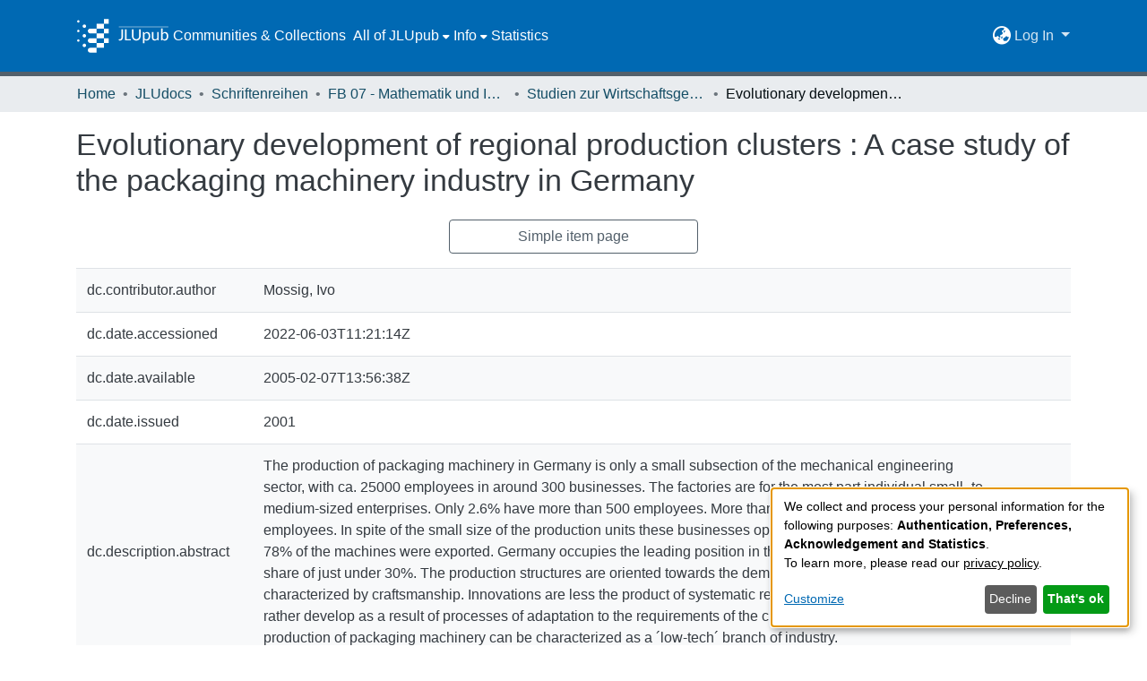

--- FILE ---
content_type: text/html; charset=utf-8
request_url: https://jlupub.ub.uni-giessen.de/items/68ea9c7e-e0e1-44e2-aa3b-52db9130b7cf/full
body_size: 69075
content:
<!DOCTYPE html><html lang="de"><head>
  <meta charset="UTF-8">
  <base href="/">
  <title>Evolutionary development of regional production clusters : A case study of the packaging machinery industry in Germany</title>
  <meta name="viewport" content="width=device-width,minimum-scale=1">
  <meta http-equiv="cache-control" content="no-store">
<link rel="stylesheet" href="styles.e382c7dd35ca1222.css" media="print" onload="this.media='all'"><noscript><link rel="stylesheet" href="styles.e382c7dd35ca1222.css"></noscript><link rel="stylesheet" type="text/css" class="theme-css" href="jlupub-theme.css"><link rel="icon" href="assets/jlupub/images/favicons/favicon.ico" sizes="any" class="theme-head-tag"><link rel="icon" href="assets/jlupub/images/favicons/favicon.svg" type="image/svg+xml" class="theme-head-tag"><link rel="apple-touch-icon" href="assets/jlupub/images/favicons/apple-touch-icon.png" class="theme-head-tag"><link rel="manifest" href="assets/jlupub/images/favicons/manifest.webmanifest" class="theme-head-tag"><meta name="Generator" content="DSpace 7.6.6-SNAPSHOT"><meta name="title" content="Evolutionary development of regional production clusters : A case study of the packaging machinery industry in Germany"><meta name="description" content="The production of packaging machinery in Germany is only a small subsection of the mechanical engineering sector, with ca. 25000 employees in around 300 businesses. The factories are for the most part individual small- to medium-sized enterprises. Only 2.6% have more than 500 employees. More than half have fewer than 50 employees. In spite of the small size of the production units these businesses operate on a global scale. In 1997 78% of the machines were exported. Germany occupies the leading position in the world market with a market share of just under 30%. The production structures are oriented towards the demands of the customers and characterized by craftsmanship. Innovations are less the product of systematic research and development, but rather develop as a result of processes of adaptation to the requirements of the customers. As a whole the production of packaging machinery can be characterized as a ´low-tech´ branch of industry."><meta name="citation_title" content="Evolutionary development of regional production clusters : A case study of the packaging machinery industry in Germany"><meta name="citation_author" content="Mossig, Ivo"><meta name="citation_publication_date" content="2001"><meta name="citation_issn" content="0939-9267"><meta name="citation_language" content="de"><meta name="citation_abstract_html_url" content="http://nbn-resolving.de/urn:nbn:de:hebis:26-opus-20021"><style ng-transition="dspace-angular">#skip-to-main-content[_ngcontent-sc435]{position:absolute;top:-40px;left:0;opacity:0;transition:opacity .3s;z-index:calc(var(--ds-nav-z-index) + 1);border-top-left-radius:0;border-top-right-radius:0;border-bottom-left-radius:0}#skip-to-main-content[_ngcontent-sc435]:focus{opacity:1;top:0}</style><style ng-transition="dspace-angular">.notifications-wrapper{z-index:var(--bs-zindex-popover);text-align:right;overflow-wrap:break-word;word-wrap:break-word;-ms-word-break:break-all;word-break:break-all;word-break:break-word;-webkit-hyphens:auto;hyphens:auto}.notifications-wrapper .notification{display:block}.notifications-wrapper.left{left:0}.notifications-wrapper.top{top:0}.notifications-wrapper.right{right:0}.notifications-wrapper.bottom{bottom:0}.notifications-wrapper.center{left:50%;transform:translate(-50%)}.notifications-wrapper.middle{top:50%;transform:translateY(-50%)}.notifications-wrapper.middle.center{transform:translate(-50%,-50%)}@media screen and (max-width: 576px){.notifications-wrapper{width:auto;left:0;right:0}}
</style><style ng-transition="dspace-angular">.live-region[_ngcontent-sc191]{position:fixed;bottom:0;left:0;right:0;padding-left:60px;height:90px;line-height:18px;color:var(--bs-white);background-color:var(--bs-dark);opacity:.94;z-index:var(--ds-live-region-z-index)}</style><style ng-transition="dspace-angular">[_nghost-sc442]{position:fixed;left:0;top:0;z-index:var(--ds-sidebar-z-index)}[_nghost-sc442]   nav#admin-sidebar[_ngcontent-sc442]{max-width:var(--ds-admin-sidebar-fixed-element-width);display:flex;flex-direction:column;flex-wrap:nowrap}[_nghost-sc442]   nav#admin-sidebar[_ngcontent-sc442]   div#sidebar-top-level-items-container[_ngcontent-sc442]{flex:1 1 auto;overflow-x:hidden;overflow-y:auto}[_nghost-sc442]   nav#admin-sidebar[_ngcontent-sc442]   div#sidebar-top-level-items-container[_ngcontent-sc442]::-webkit-scrollbar{width:var(--ds-dark-scrollbar-width);height:3px}[_nghost-sc442]   nav#admin-sidebar[_ngcontent-sc442]   div#sidebar-top-level-items-container[_ngcontent-sc442]::-webkit-scrollbar-button{background-color:var(--ds-dark-scrollbar-bg)}[_nghost-sc442]   nav#admin-sidebar[_ngcontent-sc442]   div#sidebar-top-level-items-container[_ngcontent-sc442]::-webkit-scrollbar-track{background-color:var(--ds-dark-scrollbar-alt-bg)}[_nghost-sc442]   nav#admin-sidebar[_ngcontent-sc442]   div#sidebar-top-level-items-container[_ngcontent-sc442]::-webkit-scrollbar-track-piece{background-color:var(--ds-dark-scrollbar-bg)}[_nghost-sc442]   nav#admin-sidebar[_ngcontent-sc442]   div#sidebar-top-level-items-container[_ngcontent-sc442]::-webkit-scrollbar-thumb{height:50px;background-color:var(--ds-dark-scrollbar-fg);border-radius:3px}[_nghost-sc442]   nav#admin-sidebar[_ngcontent-sc442]   div#sidebar-top-level-items-container[_ngcontent-sc442]::-webkit-scrollbar-corner{background-color:var(--ds-dark-scrollbar-alt-bg)}[_nghost-sc442]   nav#admin-sidebar[_ngcontent-sc442]   div#sidebar-top-level-items-container[_ngcontent-sc442]::-webkit-resizer{background-color:var(--ds-dark-scrollbar-bg)}[_nghost-sc442]   nav#admin-sidebar[_ngcontent-sc442]   img#admin-sidebar-logo[_ngcontent-sc442]{height:var(--ds-admin-sidebar-logo-height)}[_nghost-sc442]   nav#admin-sidebar[_ngcontent-sc442]     .sidebar-full-width-container{width:100%;padding-left:0;padding-right:0;margin-left:0;margin-right:0}[_nghost-sc442]   nav#admin-sidebar[_ngcontent-sc442]     .sidebar-item{padding-top:var(--ds-admin-sidebar-item-padding);padding-bottom:var(--ds-admin-sidebar-item-padding)}[_nghost-sc442]   nav#admin-sidebar[_ngcontent-sc442]     .sidebar-section-wrapper{display:flex;flex-direction:row;flex-wrap:nowrap;align-items:stretch}[_nghost-sc442]   nav#admin-sidebar[_ngcontent-sc442]     .sidebar-section-wrapper>.sidebar-fixed-element-wrapper{min-width:var(--ds-admin-sidebar-fixed-element-width);flex:1 1 auto;display:flex;flex-direction:row;justify-content:center;align-items:center}[_nghost-sc442]   nav#admin-sidebar[_ngcontent-sc442]     .sidebar-section-wrapper>.sidebar-collapsible-element-outer-wrapper{display:flex;flex-wrap:wrap;justify-content:flex-end;max-width:calc(100% - var(--ds-admin-sidebar-fixed-element-width));padding-left:var(--ds-dark-scrollbar-width);overflow-x:hidden}[_nghost-sc442]   nav#admin-sidebar[_ngcontent-sc442]     .sidebar-section-wrapper>.sidebar-collapsible-element-outer-wrapper>.sidebar-collapsible-element-inner-wrapper{min-width:calc(var(--ds-admin-sidebar-collapsible-element-width) - var(--ds-dark-scrollbar-width));height:100%;padding-right:var(--ds-admin-sidebar-item-padding)}[_nghost-sc442]   nav#admin-sidebar[_ngcontent-sc442]{background-color:var(--ds-admin-sidebar-bg)}[_nghost-sc442]   nav#admin-sidebar[_ngcontent-sc442]    {color:#fff}[_nghost-sc442]   nav#admin-sidebar[_ngcontent-sc442]     a{color:var(--ds-admin-sidebar-link-color);text-decoration:none}[_nghost-sc442]   nav#admin-sidebar[_ngcontent-sc442]     a:hover, [_nghost-sc442]   nav#admin-sidebar[_ngcontent-sc442]     a:focus{color:var(--ds-admin-sidebar-link-hover-color)}[_nghost-sc442]   nav#admin-sidebar[_ngcontent-sc442]   div#sidebar-header-container[_ngcontent-sc442]{background-color:var(--ds-admin-sidebar-header-bg)}[_nghost-sc442]   nav#admin-sidebar[_ngcontent-sc442]   div#sidebar-header-container[_ngcontent-sc442]   .sidebar-fixed-element-wrapper[_ngcontent-sc442]{background-color:var(--ds-admin-sidebar-header-bg)}</style><style ng-transition="dspace-angular">[_nghost-sc204]{--ds-header-navbar-border-bottom-style: solid var(--ds-header-navbar-border-bottom-height) var(--ds-header-navbar-border-bottom-color);--ds-expandable-navbar-border-top-style: solid var(--ds-expandable-navbar-border-top-height) var(--ds-expandable-navbar-border-top-color);--ds-expandable-navbar-height: calc(100vh - var(--ds-header-height))}[_nghost-sc204]   div#header-navbar-wrapper[_ngcontent-sc204]{position:relative;border-bottom:var(--ds-header-navbar-border-bottom-style)}[_nghost-sc204]   div#header-navbar-wrapper[_ngcontent-sc204]   div#mobile-navbar-wrapper[_ngcontent-sc204]{width:100%;background-color:var(--ds-expandable-navbar-bg);position:absolute;z-index:var(--ds-nav-z-index);overflow:hidden}[_nghost-sc204]   div#header-navbar-wrapper[_ngcontent-sc204]   div#mobile-navbar-wrapper[_ngcontent-sc204]   nav#collapsible-mobile-navbar[_ngcontent-sc204]{min-height:var(--ds-expandable-navbar-height);height:auto;border-bottom:var(--ds-header-navbar-border-bottom-style)}[_nghost-sc204]     .ds-menu-item, [_nghost-sc204]     .ds-menu-toggler-wrapper{white-space:nowrap;text-decoration:none}[_nghost-sc204]     nav#desktop-navbar #main-site-navigation .ds-menu-item-wrapper, [_nghost-sc204]     nav#desktop-navbar #main-site-navigation .ds-menu-item, [_nghost-sc204]     nav#desktop-navbar #main-site-navigation .ds-menu-toggler-wrapper{display:flex;align-items:center;height:100%}[_nghost-sc204]     nav#desktop-navbar #main-site-navigation .ds-menu-item{padding:var(--ds-navbar-item-vertical-padding) var(--ds-navbar-item-horizontal-padding)}[_nghost-sc204]     nav#desktop-navbar #main-site-navigation .ds-menu-item:hover, [_nghost-sc204]     nav#desktop-navbar #main-site-navigation .ds-menu-item:focus{color:var(--ds-navbar-link-color-hover)!important}[_nghost-sc204]     nav#desktop-navbar #main-site-navigation .ds-menu-item:hover, [_nghost-sc204]     nav#desktop-navbar #main-site-navigation .ds-menu-item:focus{text-decoration:underline;background-color:var(--ds-navbar-link-color-hover-background)}[_nghost-sc204]     nav#desktop-navbar #main-site-navigation .ds-menu-item-wrapper, [_nghost-sc204]     nav#desktop-navbar #main-site-navigation .ds-menu-item, [_nghost-sc204]     nav#desktop-navbar #main-site-navigation .ds-menu-toggler-wrapper{color:var(--ds-navbar-link-color)!important}[_nghost-sc204]     nav#desktop-navbar #main-site-navigation .dropdown-menu{background-color:var(--ds-expandable-navbar-bg)}[_nghost-sc204]     nav#desktop-navbar #main-site-navigation .dropdown-menu .ds-menu-item{padding:var(--ds-navbar-dropdown-item-vertical-padding) var(--ds-navbar-dropdown-item-horizontal-padding);color:var(--ds-navbar-link-color)}[_nghost-sc204]     nav#desktop-navbar #main-site-navigation .dropdown-menu .ds-menu-item:hover, [_nghost-sc204]     nav#desktop-navbar #main-site-navigation .dropdown-menu .ds-menu-item:focus{color:var(--ds-navbar-link-color-hover)!important}[_nghost-sc204]     nav#desktop-navbar #main-site-navigation .dropdown-menu .ds-menu-item:hover, [_nghost-sc204]     nav#desktop-navbar #main-site-navigation .dropdown-menu .ds-menu-item:focus{text-decoration:underline;background-color:var(--ds-navbar-link-color-hover-background)}[_nghost-sc204]     nav#collapsible-mobile-navbar{border-top:var(--ds-expandable-navbar-border-top-style);padding-top:var(--ds-expandable-navbar-padding-top)}[_nghost-sc204]     nav#collapsible-mobile-navbar #main-site-navigation .ds-menu-item{padding:var(--ds-expandable-navbar-item-vertical-padding) 0}[_nghost-sc204]     nav#collapsible-mobile-navbar #main-site-navigation .ds-menu-item-wrapper, [_nghost-sc204]     nav#collapsible-mobile-navbar #main-site-navigation .ds-menu-item, [_nghost-sc204]     nav#collapsible-mobile-navbar #main-site-navigation .ds-menu-toggler-wrapper{color:var(--ds-navbar-link-color)!important}[_nghost-sc204]     nav#collapsible-mobile-navbar #main-site-navigation .ds-menu-item-wrapper:hover, [_nghost-sc204]     nav#collapsible-mobile-navbar #main-site-navigation .ds-menu-item-wrapper:focus, [_nghost-sc204]     nav#collapsible-mobile-navbar #main-site-navigation .ds-menu-item:hover, [_nghost-sc204]     nav#collapsible-mobile-navbar #main-site-navigation .ds-menu-item:focus, [_nghost-sc204]     nav#collapsible-mobile-navbar #main-site-navigation .ds-menu-toggler-wrapper:hover, [_nghost-sc204]     nav#collapsible-mobile-navbar #main-site-navigation .ds-menu-toggler-wrapper:focus{color:var(--ds-navbar-link-color-hover)!important}[_nghost-sc204]     nav#collapsible-mobile-navbar #main-site-navigation .ds-menu-item-wrapper:hover, [_nghost-sc204]     nav#collapsible-mobile-navbar #main-site-navigation .ds-menu-item-wrapper:focus, [_nghost-sc204]     nav#collapsible-mobile-navbar #main-site-navigation .ds-menu-item:hover, [_nghost-sc204]     nav#collapsible-mobile-navbar #main-site-navigation .ds-menu-item:focus, [_nghost-sc204]     nav#collapsible-mobile-navbar #main-site-navigation .ds-menu-toggler-wrapper:hover, [_nghost-sc204]     nav#collapsible-mobile-navbar #main-site-navigation .ds-menu-toggler-wrapper:focus{text-decoration:underline;background-color:var(--ds-navbar-link-color-hover-background)}</style><style ng-transition="dspace-angular">[_nghost-sc201]   footer[_ngcontent-sc201]{background-color:var(--ds-footer-bg);text-align:center;z-index:var(--ds-footer-z-index);border-top:var(--ds-footer-border);padding:var(--ds-footer-padding)}[_nghost-sc201]   footer[_ngcontent-sc201]   p[_ngcontent-sc201]{margin:0}[_nghost-sc201]   footer[_ngcontent-sc201]   div[_ngcontent-sc201] > img[_ngcontent-sc201]{height:var(--ds-footer-logo-height)}[_nghost-sc201]   footer[_ngcontent-sc201]   .top-footer[_ngcontent-sc201]{background-color:var(--ds-top-footer-bg);padding:var(--ds-footer-padding);margin:calc(var(--ds-footer-padding) * -1)}[_nghost-sc201]   footer[_ngcontent-sc201]   .bottom-footer[_ngcontent-sc201]   ul[_ngcontent-sc201]   li[_ngcontent-sc201]{display:inline-flex}[_nghost-sc201]   footer[_ngcontent-sc201]   .bottom-footer[_ngcontent-sc201]   ul[_ngcontent-sc201]   li[_ngcontent-sc201]   a[_ngcontent-sc201], [_nghost-sc201]   footer[_ngcontent-sc201]   .bottom-footer[_ngcontent-sc201]   ul[_ngcontent-sc201]   li[_ngcontent-sc201]   .btn-link[_ngcontent-sc201]{padding:0 calc(var(--bs-spacer) / 2);color:inherit;font-size:.875em}[_nghost-sc201]   footer[_ngcontent-sc201]   .bottom-footer[_ngcontent-sc201]   ul[_ngcontent-sc201]   li[_ngcontent-sc201]   a[_ngcontent-sc201]:focus, [_nghost-sc201]   footer[_ngcontent-sc201]   .bottom-footer[_ngcontent-sc201]   ul[_ngcontent-sc201]   li[_ngcontent-sc201]   .btn-link[_ngcontent-sc201]:focus{box-shadow:none;text-decoration:underline}[_nghost-sc201]   footer[_ngcontent-sc201]   .bottom-footer[_ngcontent-sc201]   ul[_ngcontent-sc201]   li[_ngcontent-sc201]   a.focus-visible[_ngcontent-sc201], [_nghost-sc201]   footer[_ngcontent-sc201]   .bottom-footer[_ngcontent-sc201]   ul[_ngcontent-sc201]   li[_ngcontent-sc201]   .btn-link.focus-visible[_ngcontent-sc201]{box-shadow:0 0 0 .2rem #ffffff80}[_nghost-sc201]   footer[_ngcontent-sc201]   .bottom-footer[_ngcontent-sc201]   ul[_ngcontent-sc201]   li[_ngcontent-sc201]   a[_ngcontent-sc201]:focus-visible, [_nghost-sc201]   footer[_ngcontent-sc201]   .bottom-footer[_ngcontent-sc201]   ul[_ngcontent-sc201]   li[_ngcontent-sc201]   .btn-link[_ngcontent-sc201]:focus-visible{box-shadow:0 0 0 .2rem #ffffff80}[_nghost-sc201]   footer[_ngcontent-sc201]   .bottom-footer[_ngcontent-sc201]   ul[_ngcontent-sc201]   li[_ngcontent-sc201]:not(:last-child):after{content:"";border-right:1px var(--bs-secondary) solid}</style><style ng-transition="dspace-angular">[_nghost-sc310]   div.simple-view-link[_ngcontent-sc310]{text-align:center}[_nghost-sc310]   div.simple-view-link[_ngcontent-sc310]   a[_ngcontent-sc310]{min-width:25%}</style><style ng-transition="dspace-angular">@charset "UTF-8";.nav-breadcrumb[_ngcontent-sc429]{background-color:var(--ds-breadcrumb-bg)}.breadcrumb[_ngcontent-sc429]{border-radius:0;padding-bottom:calc(var(--ds-content-spacing) / 2);padding-top:calc(var(--ds-content-spacing) / 2);background-color:var(--ds-breadcrumb-bg)}li.breadcrumb-item[_ngcontent-sc429]{display:flex}.breadcrumb-item-limiter[_ngcontent-sc429]{display:inline-block;max-width:var(--ds-breadcrumb-max-length)}.breadcrumb-item-limiter[_ngcontent-sc429] > *[_ngcontent-sc429]{max-width:100%;display:block}li.breadcrumb-item[_ngcontent-sc429]   a[_ngcontent-sc429]{color:var(--ds-breadcrumb-link-color)}li.breadcrumb-item.active[_ngcontent-sc429]{color:var(--ds-breadcrumb-link-active-color)}.breadcrumb-item[_ngcontent-sc429] + .breadcrumb-item[_ngcontent-sc429]:before{content:"\2022"!important}.breadcrumb-item[_ngcontent-sc429] + .breadcrumb-item[_ngcontent-sc429]:before{display:block}</style><style ng-transition="dspace-angular">.left-column[_ngcontent-sc286]{float:left;text-align:left}.right-column[_ngcontent-sc286]{float:right;text-align:right}</style><style ng-transition="dspace-angular">[_nghost-sc161]   .simple-view-element[_ngcontent-sc161]{margin-bottom:15px}[_nghost-sc161]   .simple-view-element-header[_ngcontent-sc161]{font-size:1.25rem}</style><style ng-transition="dspace-angular">[_nghost-sc199]   #main-site-header[_ngcontent-sc199]{min-height:var(--ds-header-height)}@media (min-width: 768px){[_nghost-sc199]   #main-site-header[_ngcontent-sc199]{height:var(--ds-header-height)}}[_nghost-sc199]   #main-site-header[_ngcontent-sc199]{background-color:var(--ds-header-bg)}[_nghost-sc199]   #main-site-header-container[_ngcontent-sc199]{min-height:var(--ds-header-height)}[_nghost-sc199]   img#header-logo[_ngcontent-sc199]{height:var(--ds-header-logo-height)}[_nghost-sc199]   button#navbar-toggler[_ngcontent-sc199]{color:var(--ds-header-icon-color)}[_nghost-sc199]   button#navbar-toggler[_ngcontent-sc199]:hover{color:var(--ds-header-icon-color-hover)}[_nghost-sc199]   button#navbar-toggler[_ngcontent-sc199]:focus{color:var(--ds-header-icon-color)}</style><style ng-transition="dspace-angular">.ds-context-help-toggle[_ngcontent-sc196]{color:var(--ds-header-icon-color);background-color:var(--ds-header-bg)}.ds-context-help-toggle[_ngcontent-sc196]:hover, .ds-context-help-toggle[_ngcontent-sc196]:focus{color:var(--ds-header-icon-color-hover)}</style><style ng-transition="dspace-angular">@media screen and (min-width: 768px){dt[_ngcontent-sc312]{text-align:right}}</style><style ng-transition="dspace-angular">.dropdown-toggle[_ngcontent-sc440]:after{display:none}.dropdown-toggle[_ngcontent-sc440]{color:var(--ds-header-icon-color)}.dropdown-toggle[_ngcontent-sc440]:hover, .dropdown-toggle[_ngcontent-sc440]:focus{color:var(--ds-header-icon-color-hover);background-color:var(--ds-navbar-link-color-hover-background);border-radius:1rem}.dropdown-menu[_ngcontent-sc440]{background-color:var(--ds-header-bg);color:var(--ds-header-icon-color);border:none}.dropdown-item[_ngcontent-sc440]{cursor:pointer;color:var(--ds-header-icon-color)}.dropdown-item[_ngcontent-sc440]:hover, .dropdown-item[_ngcontent-sc440]:focus{color:var(--ds-header-icon-color-hover);text-decoration:underline;background-color:var(--ds-navbar-link-color-hover-background)}</style><style ng-transition="dspace-angular">#loginDropdownMenu[_ngcontent-sc443], #logoutDropdownMenu[_ngcontent-sc443]{min-width:330px;z-index:1002;background-color:var(--ds-header-bg);border:none}#loginDropdownMenua[_ngcontent-sc443], #logoutDropdownMenua[_ngcontent-sc443]{color:var(--ds-navbar-link-color)!important}#loginDropdownMenu[_ngcontent-sc443]{min-height:75px}.dropdown-item.active[_ngcontent-sc443], .dropdown-item[_ngcontent-sc443]:active, .dropdown-item[_ngcontent-sc443]:hover, .dropdown-item[_ngcontent-sc443]:focus{background-color:#0000!important}.loginLink[_ngcontent-sc443], .dropdownLogin[_ngcontent-sc443], .logoutLink[_ngcontent-sc443], .dropdownLogout[_ngcontent-sc443]{color:var(--ds-navbar-link-color);padding:.3rem}.loginLink[_ngcontent-sc443]:hover, .loginLink[_ngcontent-sc443]:focus, .dropdownLogin[_ngcontent-sc443]:hover, .dropdownLogin[_ngcontent-sc443]:focus, .logoutLink[_ngcontent-sc443]:hover, .logoutLink[_ngcontent-sc443]:focus, .dropdownLogout[_ngcontent-sc443]:hover, .dropdownLogout[_ngcontent-sc443]:focus{color:var(--ds-navbar-link-color-hover);text-decoration:underline;background-color:var(--ds-navbar-link-color-hover-background)}.dropdownLogin[_ngcontent-sc443]:not(.focus-visible).active, .dropdownLogin[_ngcontent-sc443]:not(.focus-visible):active, .dropdownLogin[_ngcontent-sc443]:not(.focus-visible).active:focus, .dropdownLogin[_ngcontent-sc443]:not(.focus-visible):active:focus, .dropdownLogout[_ngcontent-sc443]:not(.focus-visible).active, .dropdownLogout[_ngcontent-sc443]:not(.focus-visible):active, .dropdownLogout[_ngcontent-sc443]:not(.focus-visible).active:focus, .dropdownLogout[_ngcontent-sc443]:not(.focus-visible):active:focus{box-shadow:unset}.dropdownLogin[_ngcontent-sc443]:not(:focus-visible).active, .dropdownLogin[_ngcontent-sc443]:not(:focus-visible):active, .dropdownLogin[_ngcontent-sc443]:not(:focus-visible).active:focus, .dropdownLogin[_ngcontent-sc443]:not(:focus-visible):active:focus, .dropdownLogout[_ngcontent-sc443]:not(:focus-visible).active, .dropdownLogout[_ngcontent-sc443]:not(:focus-visible):active, .dropdownLogout[_ngcontent-sc443]:not(:focus-visible).active:focus, .dropdownLogout[_ngcontent-sc443]:not(:focus-visible):active:focus{box-shadow:unset}</style><style ng-transition="dspace-angular">[_nghost-sc49]   .ds-menu-item[_ngcontent-sc49]{display:inline-block}[_nghost-sc49]   .ds-menu-item[_ngcontent-sc49]   .fa-solid[_ngcontent-sc49]{padding-left:8px;margin-left:auto}</style><style ng-transition="dspace-angular">.login-container[_ngcontent-sc441]{max-width:350px}a[_ngcontent-sc441]{white-space:normal;padding:.25rem .75rem}</style><style ng-transition="dspace-angular">[_nghost-sc46]   .ds-menu-item-wrapper[_ngcontent-sc46]{position:relative}[_nghost-sc46]   .dropdown-menu[_ngcontent-sc46]{overflow:hidden}@media (max-width: 767.98px){[_nghost-sc46]   .dropdown-menu[_ngcontent-sc46]{border:0;background-color:var(--ds-expandable-navbar-bg)}}@media (min-width: 768px){[_nghost-sc46]   .dropdown-menu[_ngcontent-sc46]{border-top-left-radius:0;border-top-right-radius:0;background-color:var(--ds-navbar-dropdown-bg)}}[_nghost-sc46]   .toggle-menu-icon[_ngcontent-sc46], [_nghost-sc46]   .toggle-menu-icon[_ngcontent-sc46]:hover{text-decoration:none}</style><style ng-transition="dspace-angular">[_nghost-sc50]   .ds-menu-item[_ngcontent-sc50]{display:inline-block}[_nghost-sc50]   .ds-menu-item[_ngcontent-sc50]   .fa-solid[_ngcontent-sc50]{padding-left:8px;margin-left:auto}</style><style ng-transition="dspace-angular">[_nghost-sc136]     .card{margin-bottom:var(--ds-submission-sections-margin-bottom);overflow:unset}.section-focus[_ngcontent-sc136]{border-radius:var(--bs-border-radius);box-shadow:var(--bs-btn-focus-box-shadow)}[_nghost-sc136]     .card:first-of-type{border-bottom:var(--bs-card-border-width) solid var(--bs-card-border-color)!important;border-bottom-left-radius:var(--bs-card-border-radius)!important;border-bottom-right-radius:var(--bs-card-border-radius)!important}[_nghost-sc136]     .card-header button{box-shadow:none!important}[_nghost-sc136]     .card-header button{width:100%}</style><style ng-transition="dspace-angular">.form-login[_ngcontent-sc137]   .form-control[_ngcontent-sc137]:focus{z-index:2}.form-login[_ngcontent-sc137]   input[type=email][_ngcontent-sc137]{margin-bottom:-1px;border-bottom-right-radius:0;border-bottom-left-radius:0}.form-login[_ngcontent-sc137]   input[type=password][_ngcontent-sc137]{border-top-left-radius:0;border-top-right-radius:0}.dropdown-item[_ngcontent-sc137]{white-space:normal;padding:.25rem .75rem;color:var(--ds-navbar-link-color)}.dropdown-item[_ngcontent-sc137]:hover, .dropdown-item[_ngcontent-sc137]:focus{color:var(--ds-navbar-link-color-hover);text-decoration:underline;background-color:var(--ds-navbar-link-color-hover-background)}</style><link href="https://jlupub.ub.uni-giessen.de/bitstreams/b4f3dce1-213f-4374-9a49-541f2bdda0d8/download" rel="item" type="application/pdf"><link href="https://jlupub.ub.uni-giessen.de/signposting/describedby/68ea9c7e-e0e1-44e2-aa3b-52db9130b7cf" rel="describedby" type="application/vnd.datacite.datacite+xml"><link href="http://nbn-resolving.de/urn:nbn:de:hebis:26-opus-20021" rel="cite-as"><link href="http://rightsstatements.org/page/InC/1.0/" rel="license"><link href="https://jlupub.ub.uni-giessen.de/signposting/linksets/68ea9c7e-e0e1-44e2-aa3b-52db9130b7cf" rel="linkset" type="application/linkset"><link href="https://jlupub.ub.uni-giessen.de/signposting/linksets/68ea9c7e-e0e1-44e2-aa3b-52db9130b7cf/json" rel="linkset" type="application/linkset+json"><link href="https://schema.org/AboutPage" rel="type"><link href="https://schema.org/CreativeWork" rel="type"><meta name="citation_pdf_url" content="https://sv16020.ub.uni-giessen.de:4000/bitstreams/b4f3dce1-213f-4374-9a49-541f2bdda0d8/download"><style ng-transition="dspace-angular">[_nghost-sc60]   .dropdown-toggle[_ngcontent-sc60]:after{display:none}[_nghost-sc60]   .dropdown-item[_ngcontent-sc60]{padding-left:20px}</style><style ng-transition="dspace-angular">[_nghost-sc59]   .dropdown-toggle[_ngcontent-sc59]:after{display:none}[_nghost-sc59]   .dropdown-item[_ngcontent-sc59]{padding-left:20px}.margin-right[_ngcontent-sc59]{margin-right:.5em}</style><style ng-transition="dspace-angular">.limit-width[_ngcontent-sc74]{max-width:var(--ds-thumbnail-max-width)}img[_ngcontent-sc74]{max-width:100%}.outer[_ngcontent-sc74]{position:relative}.outer[_ngcontent-sc74]:before{display:block;content:"";width:100%;padding-top:141.4285714286%}.outer[_ngcontent-sc74] > .inner[_ngcontent-sc74]{position:absolute;inset:0}.outer[_ngcontent-sc74] > .inner[_ngcontent-sc74] > .thumbnail-placeholder[_ngcontent-sc74]{background:var(--ds-thumbnail-placeholder-background);border:var(--ds-thumbnail-placeholder-border);color:var(--ds-thumbnail-placeholder-color);font-weight:700}.outer[_ngcontent-sc74] > .inner[_ngcontent-sc74] > .centered[_ngcontent-sc74]{width:100%;height:100%;display:flex;justify-content:center;align-items:center;text-align:center}</style><style ng-transition="dspace-angular">.loader[_ngcontent-sc73]{margin:0 25px}span[_ngcontent-sc73]{display:block;margin:0 auto}span[class*=l-][_ngcontent-sc73]{height:4px;width:4px;background:#000;display:inline-block;margin:12px 2px;border-radius:100%;-webkit-border-radius:100%;-moz-border-radius:100%;-webkit-animation:_ngcontent-sc73_loader 2s infinite;-webkit-animation-timing-function:cubic-bezier(.03,.615,.995,.415);-webkit-animation-fill-mode:both;-moz-animation:loader 2s infinite;-moz-animation-timing-function:cubic-bezier(.03,.615,.995,.415);-moz-animation-fill-mode:both;-ms-animation:loader 2s infinite;-ms-animation-timing-function:cubic-bezier(.03,.615,.995,.415);-ms-animation-fill-mode:both;animation:_ngcontent-sc73_loader 2s infinite;animation-timing-function:cubic-bezier(.03,.615,.995,.415);animation-fill-mode:both}span.l-1[_ngcontent-sc73]{animation-delay:1s;-ms-animation-delay:1s;-moz-animation-delay:1s}span.l-2[_ngcontent-sc73]{animation-delay:.9s;-ms-animation-delay:.9s;-moz-animation-delay:.9s}span.l-3[_ngcontent-sc73]{animation-delay:.8s;-ms-animation-delay:.8s;-moz-animation-delay:.8s}span.l-4[_ngcontent-sc73]{animation-delay:.7s;-ms-animation-delay:.7s;-moz-animation-delay:.7s}span.l-5[_ngcontent-sc73]{animation-delay:.6s;-ms-animation-delay:.6s;-moz-animation-delay:.6s}span.l-6[_ngcontent-sc73]{animation-delay:.5s;-ms-animation-delay:.5s;-moz-animation-delay:.5s}span.l-7[_ngcontent-sc73]{animation-delay:.4s;-ms-animation-delay:.4s;-moz-animation-delay:.4s}span.l-8[_ngcontent-sc73]{animation-delay:.3s;-ms-animation-delay:.3s;-moz-animation-delay:.3s}span.l-9[_ngcontent-sc73]{animation-delay:.2s;-ms-animation-delay:.2s;-moz-animation-delay:.2s}span.l-9[_ngcontent-sc73]{animation-delay:.1s;-ms-animation-delay:.1s;-moz-animation-delay:.1s}span.l-10[_ngcontent-sc73]{animation-delay:0s;-ms-animation-delay:0s;-moz-animation-delay:0s}@keyframes _ngcontent-sc73_loader{0%{transform:translate(-30px);opacity:0}25%{opacity:1}50%{transform:translate(30px);opacity:0}to{opacity:0}}.spinner[_ngcontent-sc73]{color:var(--bs-gray-600)}</style><link href="https://jlupub.ub.uni-giessen.de/server/opensearch/search?format=atom&amp;scope=68ea9c7e-e0e1-44e2-aa3b-52db9130b7cf&amp;query=*" type="application/atom+xml" rel="alternate" title="Sitewide Atom feed"><link href="https://jlupub.ub.uni-giessen.de/server/opensearch/search?format=rss&amp;scope=68ea9c7e-e0e1-44e2-aa3b-52db9130b7cf&amp;query=*" type="application/rss+xml" rel="alternate" title="Sitewide RSS feed"><link href="https://jlupub.ub.uni-giessen.de/server/opensearch/search/service" type="application/atom+xml" rel="search" title="Dspace"></head>

<body>
  <ds-app _nghost-sc26="" ng-version="15.2.10" ng-server-context="ssr"><ds-themed-root _ngcontent-sc26="" data-used-theme="base"><ds-root _nghost-sc435="" class="ng-tns-c435-0 ng-star-inserted"><button _ngcontent-sc435="" id="skip-to-main-content" class="sr-only ng-tns-c435-0"> Skip to main content
</button><div _ngcontent-sc435="" class="outer-wrapper ng-tns-c435-0 ng-trigger ng-trigger-slideSidebarPadding" style="padding-left:0;"><ds-themed-admin-sidebar _ngcontent-sc435="" class="ng-tns-c435-0" data-used-theme="jlupub"><ds-admin-sidebar _nghost-sc442="" class="ng-tns-c442-1 ng-star-inserted" style=""><!----></ds-admin-sidebar><!----></ds-themed-admin-sidebar><div _ngcontent-sc435="" class="inner-wrapper ng-tns-c435-0"><ds-system-wide-alert-banner _ngcontent-sc435="" class="ng-tns-c435-0" _nghost-sc431=""><!----></ds-system-wide-alert-banner><ds-themed-header-navbar-wrapper _ngcontent-sc435="" class="ng-tns-c435-0" data-used-theme="jlupub"><ds-header-navbar-wrapper _nghost-sc204="" class="ng-tns-c204-2 ng-star-inserted" style=""><div _ngcontent-sc204="" id="header-navbar-wrapper" class="ng-tns-c204-2"><ds-themed-header _ngcontent-sc204="" class="ng-tns-c204-2" data-used-theme="jlupub"><ds-header _nghost-sc199="" class="ng-star-inserted"><header _ngcontent-sc199="" id="main-site-header"><div _ngcontent-sc199="" id="main-site-header-container" class="container h-100 d-flex flex-row flex-wrap align-items-center justify-content-between gapx-3 gapy-2"><div _ngcontent-sc199="" id="header-left" class="h-100 flex-fill d-flex flex-row flex-nowrap justify-content-start align-items-center gapx-3" role="presentation"><a _ngcontent-sc199="" routerlink="/home" class="d-block my-2 my-md-0" aria-label="Startseite" href="/home"><img _ngcontent-sc199="" id="header-logo" src="assets/jlupub/images/jlupub-logo.svg" alt="Logo des Repositoriums"></a><nav _ngcontent-sc199="" id="desktop-navbar" class="navbar navbar-expand p-0 align-items-stretch align-self-stretch ng-star-inserted" aria-label="Hauptnavigationsleiste"><ds-themed-navbar _ngcontent-sc199="" data-used-theme="jlupub"><ds-navbar _nghost-sc195="" class="ng-tns-c195-4 ng-star-inserted" style=""><!----><div _ngcontent-sc195="" role="menubar" id="main-site-navigation" class="navbar-nav h-100 align-items-md-stretch gapx-3 ng-tns-c195-4 navbar-nav-desktop"><ds-navbar-section _nghost-sc45="" class="ng-star-inserted"><div _ngcontent-sc45="" class="ds-menu-item-wrapper text-md-center" id="navbar-section-browse_global_communities_and_collections"><ds-link-menu-item _nghost-sc49="" class="ng-star-inserted"><a _ngcontent-sc49="" role="menuitem" href="/community-list" tabindex="0" class="ds-menu-item" data-test="link-menu-item.menu.section.browse_global_communities_and_collections">Bereiche &amp; Sammlungen</a></ds-link-menu-item><!----></div></ds-navbar-section><!----><!----><ds-themed-expandable-navbar-section class="ng-star-inserted" data-used-theme="base"><ds-expandable-navbar-section _nghost-sc46="" class="ng-tns-c46-6 ng-star-inserted"><div _ngcontent-sc46="" data-test="navbar-section-wrapper" class="ds-menu-item-wrapper text-md-center ng-tns-c46-6" id="expandable-navbar-section-browse_global"><a _ngcontent-sc46="" href="javascript:void(0);" routerlinkactive="active" role="menuitem" aria-haspopup="menu" data-test="navbar-section-toggler" class="d-flex flex-row flex-nowrap align-items-center gapx-1 ds-menu-toggler-wrapper ng-tns-c46-6" aria-expanded="false" aria-controls="expandable-navbar-section-browse_global-dropdown"><span _ngcontent-sc46="" class="flex-fill ng-tns-c46-6"><ds-text-menu-item _nghost-sc50="" class="ng-star-inserted"><span _ngcontent-sc50="" tabindex="0" role="button" class="ds-menu-item">Das gesamte Repositorium</span></ds-text-menu-item><!----></span><i _ngcontent-sc46="" aria-hidden="true" class="fas fa-caret-down fa-xs toggle-menu-icon ng-tns-c46-6"></i></a><!----></div></ds-expandable-navbar-section><!----></ds-themed-expandable-navbar-section><!----><!----><ds-themed-expandable-navbar-section class="ng-star-inserted" data-used-theme="base"><ds-expandable-navbar-section _nghost-sc46="" class="ng-tns-c46-7 ng-star-inserted"><div _ngcontent-sc46="" data-test="navbar-section-wrapper" class="ds-menu-item-wrapper text-md-center ng-tns-c46-7" id="expandable-navbar-section-info-list"><a _ngcontent-sc46="" href="javascript:void(0);" routerlinkactive="active" role="menuitem" aria-haspopup="menu" data-test="navbar-section-toggler" class="d-flex flex-row flex-nowrap align-items-center gapx-1 ds-menu-toggler-wrapper ng-tns-c46-7" aria-expanded="false" aria-controls="expandable-navbar-section-info-list-dropdown"><span _ngcontent-sc46="" class="flex-fill ng-tns-c46-7"><ds-text-menu-item _nghost-sc50="" class="ng-star-inserted"><span _ngcontent-sc50="" tabindex="0" role="button" class="ds-menu-item">Info</span></ds-text-menu-item><!----></span><i _ngcontent-sc46="" aria-hidden="true" class="fas fa-caret-down fa-xs toggle-menu-icon ng-tns-c46-7"></i></a><!----></div></ds-expandable-navbar-section><!----></ds-themed-expandable-navbar-section><!----><!----><ds-navbar-section _nghost-sc45="" class="ng-star-inserted"><div _ngcontent-sc45="" class="ds-menu-item-wrapper text-md-center" id="navbar-section-statistics_item_68ea9c7e-e0e1-44e2-aa3b-52db9130b7cf"><ds-link-menu-item _nghost-sc49="" class="ng-star-inserted"><a _ngcontent-sc49="" role="menuitem" href="/statistics/items/68ea9c7e-e0e1-44e2-aa3b-52db9130b7cf" tabindex="0" class="ds-menu-item" data-test="link-menu-item.menu.section.statistics">Statistiken</a></ds-link-menu-item><!----></div></ds-navbar-section><!----><!----><!----></div></ds-navbar><!----></ds-themed-navbar></nav><!----></div><div _ngcontent-sc199="" id="header-right" class="h-100 d-flex flex-row flex-nowrap justify-content-end align-items-center gapx-1 ml-auto"><div _ngcontent-sc199="" role="menubar" class="h-100 d-flex flex-row flex-nowrap align-items-center gapx-1"><ds-themed-lang-switch _ngcontent-sc199="" data-used-theme="jlupub"><ds-lang-switch _nghost-sc440="" class="ng-star-inserted" style=""><div _ngcontent-sc440="" ngbdropdown="" display="dynamic" placement="bottom-right" class="navbar-nav ng-star-inserted dropdown"><button _ngcontent-sc440="" role="button" aria-controls="language-menu-list" aria-haspopup="menu" data-toggle="dropdown" ngbdropdowntoggle="" data-test="lang-switch" tabindex="0" class="dropdown-toggle btn btn-link px-0" title="Sprachumschalter" aria-label="Sprachumschalter" aria-expanded="false"><i _ngcontent-sc440="" class="fas fa-globe-asia fa-lg fa-fw"></i></button><div _ngcontent-sc440="" ngbdropdownmenu="" role="listbox" id="language-menu-list" class="dropdown-menu" aria-label="Sprachumschalter" x-placement="bottom-right"><div _ngcontent-sc440="" tabindex="0" role="option" class="dropdown-item ng-star-inserted" lang="en" aria-selected="false"> English </div><div _ngcontent-sc440="" tabindex="0" role="option" class="dropdown-item active ng-star-inserted" lang="de" aria-selected="true"> Deutsch </div><!----></div></div><!----></ds-lang-switch><!----></ds-themed-lang-switch><ds-context-help-toggle _ngcontent-sc199="" _nghost-sc196="" class="d-none"><!----></ds-context-help-toggle><ds-impersonate-navbar _ngcontent-sc199="" class="d-none"><!----></ds-impersonate-navbar><ds-themed-auth-nav-menu _ngcontent-sc199="" data-used-theme="jlupub"><ds-auth-nav-menu _nghost-sc443="" class="ng-tns-c443-5 ng-star-inserted" style=""><div _ngcontent-sc443="" data-test="auth-nav" class="navbar-nav mr-auto ng-tns-c443-5 ng-star-inserted"><div _ngcontent-sc443="" class="nav-item ng-tns-c443-5 ng-star-inserted"><div _ngcontent-sc443="" ngbdropdown="" display="dynamic" placement="bottom-right" class="d-inline-block ng-tns-c443-5 ng-trigger ng-trigger-fadeInOut dropdown" style=""><button _ngcontent-sc443="" role="button" tabindex="0" aria-haspopup="menu" aria-controls="loginDropdownMenu" ngbdropdowntoggle="" class="dropdown-toggle dropdownLogin btn btn-link px-0 ng-tns-c443-5" aria-label="Anmelden" aria-expanded="false"> Anmelden </button><div _ngcontent-sc443="" id="loginDropdownMenu" ngbdropdownmenu="" role="dialog" aria-modal="true" class="ng-tns-c443-5 dropdown-menu" aria-label="Anmelden" x-placement="bottom-right"><ds-themed-log-in _ngcontent-sc443="" class="ng-tns-c443-5" data-used-theme="jlupub"><ds-log-in _nghost-sc441="" class="ng-star-inserted"><!----><div _ngcontent-sc441="" class="px-4 py-3 mx-auto login-container ng-star-inserted"><ds-log-in-container _ngcontent-sc441="" _nghost-sc136="" class="ng-star-inserted"><ds-log-in-password _nghost-sc137="" class="ng-tns-c137-8 ng-star-inserted"><form _ngcontent-sc137="" novalidate="" class="form-login ng-tns-c137-8 ng-untouched ng-pristine ng-invalid"><input _ngcontent-sc137="" autocomplete="username" autofocus="" formcontrolname="email" required="" type="email" class="form-control form-control-lg position-relative ng-tns-c137-8 ng-untouched ng-pristine ng-invalid" placeholder="Benutzername" aria-label="Benutzername" value=""><input _ngcontent-sc137="" autocomplete="current-password" formcontrolname="password" required="" type="password" class="form-control form-control-lg position-relative mb-3 ng-tns-c137-8 ng-untouched ng-pristine ng-invalid" placeholder="Passwort" aria-label="Passwort" value=""><!----><!----><button _ngcontent-sc137="" type="submit" role="button" tabindex="0" class="btn btn-lg btn-primary btn-block mt-3 ng-tns-c137-8 disabled" aria-disabled="true"><i _ngcontent-sc137="" class="fas fa-sign-in-alt ng-tns-c137-8"></i> Anmelden</button></form><div _ngcontent-sc137="" class="mt-2 ng-tns-c137-8"><!----><!----><a _ngcontent-sc137="" role="menuitem" class="dropdown-item ng-tns-c137-8" href="/forgot"> Passwort vergessen? </a><a _ngcontent-sc137="" role="menuitem" class="dropdown-item ng-tns-c137-8 ng-star-inserted" href="/login"> Infos zur Registrierung </a><!----></div></ds-log-in-password><!----></ds-log-in-container><!----><!----><!----></div><!----></ds-log-in><!----></ds-themed-log-in></div></div></div><!----><!----></div><!----><!----></ds-auth-nav-menu><!----></ds-themed-auth-nav-menu></div><!----></div></div></header></ds-header><!----></ds-themed-header><!----></div></ds-header-navbar-wrapper><!----></ds-themed-header-navbar-wrapper><ds-themed-breadcrumbs _ngcontent-sc435="" class="ng-tns-c435-0" data-used-theme="base"><ds-breadcrumbs _nghost-sc429="" class="ng-star-inserted" style=""><nav _ngcontent-sc429="" aria-label="breadcrumb" class="nav-breadcrumb ng-star-inserted" style=""><ol _ngcontent-sc429="" class="container breadcrumb my-0"><li _ngcontent-sc429="" class="breadcrumb-item ng-star-inserted"><div _ngcontent-sc429="" class="breadcrumb-item-limiter"><a _ngcontent-sc429="" placement="bottom" role="link" tabindex="0" class="text-truncate" href="/">Startseite</a><!----></div></li><!----><li _ngcontent-sc429="" class="breadcrumb-item ng-star-inserted"><div _ngcontent-sc429="" class="breadcrumb-item-limiter"><a _ngcontent-sc429="" placement="bottom" role="link" tabindex="0" class="text-truncate" href="/communities/e0bda5a2-62a9-411d-bc11-f710655adf5b">JLUdocs</a><!----></div></li><!----><!----><li _ngcontent-sc429="" class="breadcrumb-item ng-star-inserted"><div _ngcontent-sc429="" class="breadcrumb-item-limiter"><a _ngcontent-sc429="" placement="bottom" role="link" tabindex="0" class="text-truncate" href="/communities/f6b55f70-4748-4bce-b052-c3f418d12b5e">Schriftenreihen</a><!----></div></li><!----><!----><li _ngcontent-sc429="" class="breadcrumb-item ng-star-inserted"><div _ngcontent-sc429="" class="breadcrumb-item-limiter"><a _ngcontent-sc429="" placement="bottom" role="link" tabindex="0" class="text-truncate" href="/communities/9429ef6d-c889-42d3-9500-5195d08d8c90">FB 07 - Mathematik und Informatik, Physik, Geographie</a><!----></div></li><!----><!----><li _ngcontent-sc429="" class="breadcrumb-item ng-star-inserted"><div _ngcontent-sc429="" class="breadcrumb-item-limiter"><a _ngcontent-sc429="" placement="bottom" role="link" tabindex="0" class="text-truncate" href="/collections/45102300-cf19-4339-aad6-be2d65a063d8">Studien zur Wirtschaftsgeographie</a><!----></div></li><!----><!----><li _ngcontent-sc429="" aria-current="page" class="breadcrumb-item active ng-star-inserted"><div _ngcontent-sc429="" class="breadcrumb-item-limiter"><div _ngcontent-sc429="" class="text-truncate">Evolutionary development of regional production clusters : A case study of the packaging machinery industry in Germany</div></div></li><!----><!----><!----></ol></nav><!----><!----><!----><!----><!----></ds-breadcrumbs><!----></ds-themed-breadcrumbs><main _ngcontent-sc435="" id="main-content" class="my-cs ng-tns-c435-0"><!----><div _ngcontent-sc435="" class="ng-tns-c435-0"><router-outlet _ngcontent-sc435="" class="ng-tns-c435-0"></router-outlet><ds-themed-full-item-page class="ng-star-inserted" style="" data-used-theme="base"><ds-full-item-page _nghost-sc310="" class="ng-tns-c310-3 ng-star-inserted" style=""><div _ngcontent-sc310="" class="container ng-tns-c310-3 ng-star-inserted"><div _ngcontent-sc310="" class="item-page ng-tns-c310-3 ng-trigger ng-trigger-fadeInOut ng-star-inserted" style=""><div _ngcontent-sc310="" class="ng-tns-c310-3 ng-star-inserted" style=""><ds-themed-item-alerts _ngcontent-sc310="" class="ng-tns-c310-3" data-used-theme="base"><ds-item-alerts _nghost-sc421="" class="ng-star-inserted"><div _ngcontent-sc421=""><!----><!----></div></ds-item-alerts><!----></ds-themed-item-alerts><ds-item-versions-notice _ngcontent-sc310="" class="ng-tns-c310-3"><!----></ds-item-versions-notice><div _ngcontent-sc310="" class="full-item-info ng-tns-c310-3 ng-star-inserted"><div _ngcontent-sc310="" class="d-flex flex-row ng-tns-c310-3"><ds-themed-item-page-title-field _ngcontent-sc310="" class="mr-auto ng-tns-c310-3" data-used-theme="base"><ds-item-page-title-field class="ng-star-inserted"><h1 class="item-page-title-field"><!----><span class="dont-break-out">Evolutionary development of regional production clusters : A case study of the packaging machinery industry in Germany</span></h1></ds-item-page-title-field><!----></ds-themed-item-page-title-field><ds-dso-edit-menu _ngcontent-sc310="" class="ng-tns-c310-3" _nghost-sc94=""><div _ngcontent-sc94="" class="dso-edit-menu d-flex"><!----></div></ds-dso-edit-menu></div><div _ngcontent-sc310="" class="simple-view-link my-3 ng-tns-c310-3 ng-star-inserted"><a _ngcontent-sc310="" class="btn btn-outline-primary ng-tns-c310-3" href="/items/68ea9c7e-e0e1-44e2-aa3b-52db9130b7cf"> Kurzanzeige </a></div><!----><div _ngcontent-sc310="" class="table-responsive ng-tns-c310-3"><table _ngcontent-sc310="" class="table table-striped ng-tns-c310-3"><tbody _ngcontent-sc310="" class="ng-tns-c310-3"><tr _ngcontent-sc310="" class="ng-tns-c310-3 ng-star-inserted"><td _ngcontent-sc310="" class="ng-tns-c310-3">dc.contributor.author</td><td _ngcontent-sc310="" class="ng-tns-c310-3">Mossig, Ivo</td><td _ngcontent-sc310="" class="ng-tns-c310-3"></td></tr><!----><!----><tr _ngcontent-sc310="" class="ng-tns-c310-3 ng-star-inserted"><td _ngcontent-sc310="" class="ng-tns-c310-3">dc.date.accessioned</td><td _ngcontent-sc310="" class="ng-tns-c310-3">2022-06-03T11:21:14Z</td><td _ngcontent-sc310="" class="ng-tns-c310-3"></td></tr><!----><!----><tr _ngcontent-sc310="" class="ng-tns-c310-3 ng-star-inserted"><td _ngcontent-sc310="" class="ng-tns-c310-3">dc.date.available</td><td _ngcontent-sc310="" class="ng-tns-c310-3">2005-02-07T13:56:38Z</td><td _ngcontent-sc310="" class="ng-tns-c310-3"></td></tr><!----><!----><tr _ngcontent-sc310="" class="ng-tns-c310-3 ng-star-inserted"><td _ngcontent-sc310="" class="ng-tns-c310-3">dc.date.issued</td><td _ngcontent-sc310="" class="ng-tns-c310-3">2001</td><td _ngcontent-sc310="" class="ng-tns-c310-3"></td></tr><!----><!----><tr _ngcontent-sc310="" class="ng-tns-c310-3 ng-star-inserted"><td _ngcontent-sc310="" class="ng-tns-c310-3">dc.description.abstract</td><td _ngcontent-sc310="" class="ng-tns-c310-3">The production of packaging machinery in Germany is only a small subsection of the mechanical engineering sector, with ca. 25000 employees in around 300 businesses. The factories are for the most part individual small- to medium-sized enterprises. Only 2.6% have more than 500 employees. More than half have fewer than 50 employees. In spite of the small size of the production units these businesses operate on a global scale. In 1997 78% of the machines were exported. Germany occupies the leading position in the world market with a market share of just under 30%. The production structures are oriented towards the demands of the customers and characterized by craftsmanship. Innovations are less the product of systematic research and development, but rather develop as a result of processes of adaptation to the requirements of the customers. As a whole the production of packaging machinery can be characterized as a ´low-tech´ branch of industry.</td><td _ngcontent-sc310="" class="ng-tns-c310-3">de_DE</td></tr><!----><!----><tr _ngcontent-sc310="" class="ng-tns-c310-3 ng-star-inserted"><td _ngcontent-sc310="" class="ng-tns-c310-3">dc.identifier.issn</td><td _ngcontent-sc310="" class="ng-tns-c310-3">0939-9267</td><td _ngcontent-sc310="" class="ng-tns-c310-3"></td></tr><!----><!----><tr _ngcontent-sc310="" class="ng-tns-c310-3 ng-star-inserted"><td _ngcontent-sc310="" class="ng-tns-c310-3">dc.identifier.uri</td><td _ngcontent-sc310="" class="ng-tns-c310-3">http://nbn-resolving.de/urn:nbn:de:hebis:26-opus-20021</td><td _ngcontent-sc310="" class="ng-tns-c310-3"></td></tr><tr _ngcontent-sc310="" class="ng-tns-c310-3 ng-star-inserted"><td _ngcontent-sc310="" class="ng-tns-c310-3">dc.identifier.uri</td><td _ngcontent-sc310="" class="ng-tns-c310-3">https://jlupub.ub.uni-giessen.de//handle/jlupub/1232</td><td _ngcontent-sc310="" class="ng-tns-c310-3"></td></tr><tr _ngcontent-sc310="" class="ng-tns-c310-3 ng-star-inserted"><td _ngcontent-sc310="" class="ng-tns-c310-3">dc.identifier.uri</td><td _ngcontent-sc310="" class="ng-tns-c310-3">http://dx.doi.org/10.22029/jlupub-1074</td><td _ngcontent-sc310="" class="ng-tns-c310-3"></td></tr><!----><!----><tr _ngcontent-sc310="" class="ng-tns-c310-3 ng-star-inserted"><td _ngcontent-sc310="" class="ng-tns-c310-3">dc.language.iso</td><td _ngcontent-sc310="" class="ng-tns-c310-3">de</td><td _ngcontent-sc310="" class="ng-tns-c310-3">de_DE</td></tr><!----><!----><tr _ngcontent-sc310="" class="ng-tns-c310-3 ng-star-inserted"><td _ngcontent-sc310="" class="ng-tns-c310-3">dc.relation.ispartofseries</td><td _ngcontent-sc310="" class="ng-tns-c310-3">Studien zur Wirtschaftsgeographie; Juni 2001</td><td _ngcontent-sc310="" class="ng-tns-c310-3"></td></tr><!----><!----><tr _ngcontent-sc310="" class="ng-tns-c310-3 ng-star-inserted"><td _ngcontent-sc310="" class="ng-tns-c310-3">dc.rights</td><td _ngcontent-sc310="" class="ng-tns-c310-3">In Copyright</td><td _ngcontent-sc310="" class="ng-tns-c310-3">*</td></tr><!----><!----><tr _ngcontent-sc310="" class="ng-tns-c310-3 ng-star-inserted"><td _ngcontent-sc310="" class="ng-tns-c310-3">dc.rights.uri</td><td _ngcontent-sc310="" class="ng-tns-c310-3">http://rightsstatements.org/page/InC/1.0/</td><td _ngcontent-sc310="" class="ng-tns-c310-3">*</td></tr><!----><!----><tr _ngcontent-sc310="" class="ng-tns-c310-3 ng-star-inserted"><td _ngcontent-sc310="" class="ng-tns-c310-3">dc.subject.ddc</td><td _ngcontent-sc310="" class="ng-tns-c310-3">ddc:670</td><td _ngcontent-sc310="" class="ng-tns-c310-3">de_DE</td></tr><!----><!----><tr _ngcontent-sc310="" class="ng-tns-c310-3 ng-star-inserted"><td _ngcontent-sc310="" class="ng-tns-c310-3">dc.title</td><td _ngcontent-sc310="" class="ng-tns-c310-3">Evolutionary development of regional production clusters : A case study of the packaging machinery industry in Germany</td><td _ngcontent-sc310="" class="ng-tns-c310-3">de_DE</td></tr><!----><!----><tr _ngcontent-sc310="" class="ng-tns-c310-3 ng-star-inserted"><td _ngcontent-sc310="" class="ng-tns-c310-3">dc.type</td><td _ngcontent-sc310="" class="ng-tns-c310-3">workingPaper</td><td _ngcontent-sc310="" class="ng-tns-c310-3">de_DE</td></tr><!----><!----><tr _ngcontent-sc310="" class="ng-tns-c310-3 ng-star-inserted"><td _ngcontent-sc310="" class="ng-tns-c310-3">local.affiliation</td><td _ngcontent-sc310="" class="ng-tns-c310-3">FB 07 - Mathematik und Informatik, Physik, Geographie</td><td _ngcontent-sc310="" class="ng-tns-c310-3">de_DE</td></tr><!----><!----><tr _ngcontent-sc310="" class="ng-tns-c310-3 ng-star-inserted"><td _ngcontent-sc310="" class="ng-tns-c310-3">local.opus.fachgebiet</td><td _ngcontent-sc310="" class="ng-tns-c310-3">Geographie</td><td _ngcontent-sc310="" class="ng-tns-c310-3">de_DE</td></tr><!----><!----><tr _ngcontent-sc310="" class="ng-tns-c310-3 ng-star-inserted"><td _ngcontent-sc310="" class="ng-tns-c310-3">local.opus.id</td><td _ngcontent-sc310="" class="ng-tns-c310-3">2002</td><td _ngcontent-sc310="" class="ng-tns-c310-3"></td></tr><!----><!----><tr _ngcontent-sc310="" class="ng-tns-c310-3 ng-star-inserted"><td _ngcontent-sc310="" class="ng-tns-c310-3">local.opus.institute</td><td _ngcontent-sc310="" class="ng-tns-c310-3">Institut für Geographie, Bereich Wirtschaftsgeographie</td><td _ngcontent-sc310="" class="ng-tns-c310-3">de_DE</td></tr><!----><!----><!----></tbody></table></div><ds-themed-item-page-full-file-section _ngcontent-sc310="" class="ng-tns-c310-3" data-used-theme="base"><ds-item-page-full-file-section _nghost-sc312="" class="ng-star-inserted"><ds-metadata-field-wrapper _ngcontent-sc312="" _nghost-sc161=""><div _ngcontent-sc161="" class="simple-view-element"><h2 _ngcontent-sc161="" class="simple-view-element-header ng-star-inserted">Dateien</h2><!----><div _ngcontent-sc161="" class="simple-view-element-body"><div _ngcontent-sc312="" class="ng-star-inserted" style=""><div _ngcontent-sc312="" class="ng-star-inserted"><h3 _ngcontent-sc312="" class="h5 simple-view-element-header">Originalbündel</h3><ds-pagination _ngcontent-sc312="" _nghost-sc60="" class="ng-star-inserted"><div _ngcontent-sc60="" id="p-obo" class="ng-star-inserted"><div _ngcontent-sc60="" class="pagination-masked clearfix top ng-star-inserted"><div _ngcontent-sc60="" class="row"><div _ngcontent-sc60="" class="col-auto pagination-info ng-star-inserted"><span _ngcontent-sc60="" class="align-middle hidden-xs-down">Gerade angezeigt </span><span _ngcontent-sc60="" class="align-middle">1 - 1 von 1</span></div><!----><div _ngcontent-sc60="" class="col"><!----><ds-rss _ngcontent-sc60="" _nghost-sc59=""><!----></ds-rss></div></div></div><!----><div _ngcontent-sc312="" class="file-section row mb-3 ng-star-inserted" style=""><div _ngcontent-sc312="" class="col-3"><ds-themed-thumbnail _ngcontent-sc312="" data-used-theme="base"><ds-thumbnail _nghost-sc74="" class="ng-star-inserted"><div _ngcontent-sc74="" class="thumbnail limit-width"><div _ngcontent-sc74="" class="thumbnail-content outer ng-star-inserted"><div _ngcontent-sc74="" class="inner"><div _ngcontent-sc74="" class="centered"><ds-themed-loading _ngcontent-sc74="" data-used-theme="base"><ds-loading _nghost-sc73="" class="ng-star-inserted"><!----><div _ngcontent-sc73="" role="status" aria-live="polite" class="spinner spinner-border ng-star-inserted"><span _ngcontent-sc73="" class="sr-only">Lade...</span></div><!----></ds-loading><!----></ds-themed-loading></div></div></div><!----><img _ngcontent-sc74="" class="thumbnail-content img-fluid d-none ng-star-inserted" src="" alt="Vorschaubild"><!----><!----></div></ds-thumbnail><!----></ds-themed-thumbnail></div><div _ngcontent-sc312="" class="col-7"><dl _ngcontent-sc312="" class="row"><dt _ngcontent-sc312="" class="col-md-4">Name:</dt><dd _ngcontent-sc312="" class="col-md-8">StuWiGeo-2001-06.pdf</dd><dt _ngcontent-sc312="" class="col-md-4">Größe:</dt><dd _ngcontent-sc312="" class="col-md-8">1.03 MB</dd><dt _ngcontent-sc312="" class="col-md-4">Format:</dt><dd _ngcontent-sc312="" class="col-md-8">Adobe Portable Document Format</dd><!----></dl></div><div _ngcontent-sc312="" class="col-2"><ds-themed-file-download-link _ngcontent-sc312="" data-used-theme="base"><ds-file-download-link _nghost-sc141="" class="ng-star-inserted"><a _ngcontent-sc141="" role="link" tabindex="0" class="dont-break-out" aria-label="Download StuWiGeo-2001-06.pdf" href="/bitstreams/b4f3dce1-213f-4374-9a49-541f2bdda0d8/download" target="_self"><!----> Herunterladen <!----></a><!----></ds-file-download-link><!----></ds-themed-file-download-link></div></div><!----><!----></div><!----></ds-pagination><!----></div><!----></div><!----><div _ngcontent-sc312="" class="ng-star-inserted" style=""><!----></div><!----></div></div></ds-metadata-field-wrapper></ds-item-page-full-file-section><!----></ds-themed-item-page-full-file-section><ds-item-page-collections _ngcontent-sc310="" class="ng-tns-c310-3"><ds-metadata-field-wrapper _nghost-sc161=""><div _ngcontent-sc161="" class="simple-view-element"><h2 _ngcontent-sc161="" class="simple-view-element-header ng-star-inserted">Sammlungen</h2><!----><div _ngcontent-sc161="" class="simple-view-element-body"><div class="collections"><a role="link" tabindex="0" href="/collections/45102300-cf19-4339-aad6-be2d65a063d8" class="ng-star-inserted"><span>Studien zur Wirtschaftsgeographie</span><!----></a><!----></div><!----><!----></div></div></ds-metadata-field-wrapper></ds-item-page-collections><ds-item-versions _ngcontent-sc310="" class="mt-2 ng-tns-c310-3" _nghost-sc286=""><!----><!----><!----></ds-item-versions><!----></div><!----></div><!----></div><!----><!----><!----></div><!----></ds-full-item-page><!----></ds-themed-full-item-page><!----></div></main><ds-themed-footer _ngcontent-sc435="" class="ng-tns-c435-0" data-used-theme="jlupub"><ds-footer _nghost-sc201="" class="ng-star-inserted" style=""><footer _ngcontent-sc201="" class="text-lg-start"><!----><div _ngcontent-sc201="" class="bottom-footer p-1 d-flex justify-content-center align-items-center text-white"><div _ngcontent-sc201="" class="content-container"><ul _ngcontent-sc201="" class="footer-info list-unstyled d-flex justify-content-center mb-0"><li _ngcontent-sc201="" class="ng-star-inserted"><button _ngcontent-sc201="" type="button" role="button" tabindex="0" class="btn btn-link text-white"> Cookie-Einstellungen </button></li><!----><li _ngcontent-sc201=""><a _ngcontent-sc201="" routerlink="info/accessibility" role="link" tabindex="0" class="btn text-white" href="/info/accessibility">Accessibility settings</a></li><li _ngcontent-sc201="" class="ng-star-inserted"><a _ngcontent-sc201="" routerlink="info/privacy" role="link" tabindex="0" class="btn text-white" href="/info/privacy">Datenschutzbestimmungen</a></li><!----><!----><li _ngcontent-sc201="" class="ng-star-inserted"><a _ngcontent-sc201="" routerlink="info/feedback" role="link" tabindex="0" class="btn text-white" href="/info/feedback">Feedback schicken</a></li><!----></ul></div></div></footer></ds-footer><!----></ds-themed-footer></div></div><ds-notifications-board _ngcontent-sc435="" class="ng-tns-c435-0"><div class="notifications-wrapper position-fixed top right"><!----></div></ds-notifications-board><!----><ds-live-region _ngcontent-sc435="" class="ng-tns-c435-0" _nghost-sc191=""><div _ngcontent-sc191="" aria-live="assertive" role="log" aria-relevant="additions" aria-atomic="true" class="live-region visually-hidden"><!----></div></ds-live-region></ds-root><!----></ds-themed-root></ds-app>
<script src="runtime.4a027286754bda27.js" type="module"></script><script src="polyfills.1bb76caca67d0778.js" type="module"></script><script src="main.ef59a6bc0c69f58b.js" type="module"></script>




<script id="dspace-angular-state" type="application/json">{&q;APP_CONFIG_STATE&q;:{&q;production&q;:true,&q;universal&q;:{&q;preboot&q;:true,&q;async&q;:true,&q;time&q;:false,&q;inlineCriticalCss&q;:false,&q;transferState&q;:true,&q;replaceRestUrl&q;:true,&q;excludePathPatterns&q;:[{&q;pattern&q;:&q;^/communities/[a-f0-9-]{36}/browse(/.*)?$&q;,&q;flag&q;:&q;i&q;},{&q;pattern&q;:&q;^/collections/[a-f0-9-]{36}/browse(/.*)?$&q;,&q;flag&q;:&q;i&q;},{&q;pattern&q;:&q;^/browse/&q;},{&q;pattern&q;:&q;^/search&q;},{&q;pattern&q;:&q;^/community-list$&q;},{&q;pattern&q;:&q;^/statistics/?&q;},{&q;pattern&q;:&q;^/admin/&q;},{&q;pattern&q;:&q;^/processes/?&q;},{&q;pattern&q;:&q;^/notifications/&q;},{&q;pattern&q;:&q;^/access-control/&q;},{&q;pattern&q;:&q;^/health$&q;}],&q;enableSearchComponent&q;:false,&q;enableBrowseComponent&q;:false},&q;debug&q;:false,&q;ui&q;:{&q;ssl&q;:false,&q;host&q;:&q;sv16020.ub.uni-giessen.de&q;,&q;port&q;:4000,&q;nameSpace&q;:&q;/&q;,&q;rateLimiter&q;:{&q;windowMs&q;:60000,&q;max&q;:500},&q;useProxies&q;:true,&q;baseUrl&q;:&q;http://sv16020.ub.uni-giessen.de:4000/&q;},&q;rest&q;:{&q;ssl&q;:true,&q;host&q;:&q;jlupub.ub.uni-giessen.de&q;,&q;port&q;:443,&q;nameSpace&q;:&q;/server&q;,&q;baseUrl&q;:&q;https://jlupub.ub.uni-giessen.de/server&q;},&q;actuators&q;:{&q;endpointPath&q;:&q;/actuator/health&q;},&q;cache&q;:{&q;msToLive&q;:{&q;default&q;:900000},&q;control&q;:&q;max-age=604800&q;,&q;autoSync&q;:{&q;defaultTime&q;:0,&q;maxBufferSize&q;:100,&q;timePerMethod&q;:{&q;PATCH&q;:3}},&q;serverSide&q;:{&q;debug&q;:false,&q;headers&q;:[&q;Link&q;],&q;botCache&q;:{&q;max&q;:1000,&q;timeToLive&q;:86400000,&q;allowStale&q;:true},&q;anonymousCache&q;:{&q;max&q;:1000,&q;timeToLive&q;:60000,&q;allowStale&q;:true}}},&q;auth&q;:{&q;ui&q;:{&q;timeUntilIdle&q;:18000000,&q;idleGracePeriod&q;:300000},&q;rest&q;:{&q;timeLeftBeforeTokenRefresh&q;:120000}},&q;form&q;:{&q;spellCheck&q;:true,&q;validatorMap&q;:{&q;required&q;:&q;required&q;,&q;regex&q;:&q;pattern&q;}},&q;notifications&q;:{&q;rtl&q;:false,&q;position&q;:[&q;top&q;,&q;right&q;],&q;maxStack&q;:8,&q;timeOut&q;:5000,&q;clickToClose&q;:true,&q;animate&q;:&q;scale&q;},&q;submission&q;:{&q;autosave&q;:{&q;metadata&q;:[&q;dc.description&q;],&q;timer&q;:300000},&q;typeBind&q;:{&q;field&q;:&q;dc.type&q;},&q;icons&q;:{&q;metadata&q;:[{&q;name&q;:&q;dc.author&q;,&q;style&q;:&q;fas fa-user&q;},{&q;name&q;:&q;default&q;,&q;style&q;:&q;&q;}],&q;authority&q;:{&q;confidence&q;:[{&q;value&q;:600,&q;style&q;:&q;text-success&q;},{&q;value&q;:500,&q;style&q;:&q;text-info&q;},{&q;value&q;:400,&q;style&q;:&q;text-warning&q;},{&q;value&q;:&q;default&q;,&q;style&q;:&q;text-muted&q;}]}}},&q;defaultLanguage&q;:&q;de&q;,&q;languages&q;:[{&q;code&q;:&q;en&q;,&q;label&q;:&q;English&q;,&q;active&q;:true},{&q;code&q;:&q;de&q;,&q;label&q;:&q;Deutsch&q;,&q;active&q;:true}],&q;browseBy&q;:{&q;oneYearLimit&q;:10,&q;fiveYearLimit&q;:30,&q;defaultLowerLimit&q;:1900,&q;showThumbnails&q;:true,&q;pageSize&q;:20},&q;communityList&q;:{&q;pageSize&q;:20},&q;homePage&q;:{&q;recentSubmissions&q;:{&q;pageSize&q;:5,&q;sortField&q;:&q;dc.date.accessioned&q;},&q;topLevelCommunityList&q;:{&q;pageSize&q;:5}},&q;item&q;:{&q;edit&q;:{&q;undoTimeout&q;:10000},&q;showAccessStatuses&q;:false,&q;bitstream&q;:{&q;pageSize&q;:20}},&q;collection&q;:{&q;edit&q;:{&q;undoTimeout&q;:10000}},&q;themes&q;:[{&q;name&q;:&q;jlupub&q;,&q;headTags&q;:[{&q;tagName&q;:&q;link&q;,&q;attributes&q;:{&q;rel&q;:&q;icon&q;,&q;href&q;:&q;assets/jlupub/images/favicons/favicon.ico&q;,&q;sizes&q;:&q;any&q;}},{&q;tagName&q;:&q;link&q;,&q;attributes&q;:{&q;rel&q;:&q;icon&q;,&q;href&q;:&q;assets/jlupub/images/favicons/favicon.svg&q;,&q;type&q;:&q;image/svg+xml&q;}},{&q;tagName&q;:&q;link&q;,&q;attributes&q;:{&q;rel&q;:&q;apple-touch-icon&q;,&q;href&q;:&q;assets/jlupub/images/favicons/apple-touch-icon.png&q;}},{&q;tagName&q;:&q;link&q;,&q;attributes&q;:{&q;rel&q;:&q;manifest&q;,&q;href&q;:&q;assets/jlupub/images/favicons/manifest.webmanifest&q;}}]}],&q;bundle&q;:{&q;standardBundles&q;:[&q;ORIGINAL&q;,&q;THUMBNAIL&q;,&q;LICENSE&q;]},&q;mediaViewer&q;:{&q;image&q;:true,&q;video&q;:true},&q;info&q;:{&q;enableEndUserAgreement&q;:false,&q;enablePrivacyStatement&q;:true,&q;enableCookieConsentPopup&q;:true},&q;markdown&q;:{&q;enabled&q;:true,&q;mathjax&q;:false},&q;vocabularies&q;:[{&q;filter&q;:&q;subject&q;,&q;vocabulary&q;:&q;srsc&q;,&q;enabled&q;:false}],&q;comcolSelectionSort&q;:{&q;sortField&q;:&q;dc.title&q;,&q;sortDirection&q;:&q;ASC&q;},&q;liveRegion&q;:{&q;messageTimeOutDurationMs&q;:30000,&q;isVisible&q;:false},&q;search&q;:{&q;filterPlaceholdersCount&q;:5},&q;accessibility&q;:{&q;cookieExpirationDuration&q;:7}},&q;NGX_TRANSLATE_STATE&q;:{&q;de&q;:{&q;401.help&q;:&q;Sie sind nicht berechtigt, auf diese Seite zuzugreifen. Mit dem Link unten kommen Sie zurück zur Startseite.&q;,&q;401.link.home-page&q;:&q;Zur Startseite&q;,&q;401.unauthorized&q;:&q;unautorisiert&q;,&q;403.help&q;:&q;Sie sind nicht berechtigt, auf diese Seite zuzugreifen. Über den Button unten auf der Seite gelangen Sie zurück zur Startseite.&q;,&q;403.link.home-page&q;:&q;Zur Startseite&q;,&q;403.forbidden&q;:&q;Verboten&q;,&q;500.page-internal-server-error&q;:&q;Dienst nicht verfügbar&q;,&q;500.help&q;:&q;Der Server ist vorübergehend nicht in der Lage, Ihre Anfrage aufgrund von Wartungsausfällen oder Kapazitätsproblemen zu bearbeiten. Bitte versuchen Sie es später erneut.&q;,&q;500.link.home-page&q;:&q;Bring mich zur Startseite&q;,&q;404.help&q;:&q;Die Seite konnte nicht gefunden werden. Eventuell wurde sie verschoben oder gelöscht. Über den Button unten auf der Seite gelangen Sie zurück zur Startseite.&q;,&q;404.link.home-page&q;:&q;Zur Startseite&q;,&q;404.page-not-found&q;:&q;Seite nicht gefunden&q;,&q;error-page.description.401&q;:&q;nicht autorisiert&q;,&q;error-page.description.403&q;:&q;Verboten&q;,&q;error-page.description.500&q;:&q;Dienst nicht verfügbar&q;,&q;error-page.description.404&q;:&q;Seite nicht gefunden&q;,&q;error-page.orcid.generic-error&q;:&q;Bei der Anmeldung über ORCID ist ein Fehler aufgetreten. Vergewissern Sie sich, dass Sie Ihre ORCID-Konto-E-Mail-Adresse mit JLUpub geteilt haben. Wenn der Fehler weiterhin besteht, wenden Sie sich an den Administrator&q;,&q;listelement.badge.access-status&q;:&q;Access status:&q;,&q;access-status.embargo.listelement.badge&q;:&q;Embargo&q;,&q;access-status.metadata.only.listelement.badge&q;:&q;Nur Metadaten&q;,&q;access-status.open.access.listelement.badge&q;:&q;Offener Zugang&q;,&q;access-status.restricted.listelement.badge&q;:&q;Restricted&q;,&q;access-status.unknown.listelement.badge&q;:&q;Unbekannt&q;,&q;admin.curation-tasks.breadcrumbs&q;:&q;Wartungsarbeiten&q;,&q;admin.curation-tasks.title&q;:&q;Wartungsarbeiten&q;,&q;admin.curation-tasks.header&q;:&q;Wartungsarbeiten&q;,&q;admin.registries.bitstream-formats.breadcrumbs&q;:&q;Referenzliste der Dateiformate&q;,&q;admin.registries.bitstream-formats.create.breadcrumbs&q;:&q;Dateiformat&q;,&q;admin.registries.bitstream-formats.create.failure.content&q;:&q;Beim Anlegen eines neuen Dateiformates ist ein Fehler aufgetreten.&q;,&q;admin.registries.bitstream-formats.create.failure.head&q;:&q;Aktion fehlgeschlagen&q;,&q;admin.registries.bitstream-formats.create.head&q;:&q;Neues Dateiformat anlegen&q;,&q;admin.registries.bitstream-formats.create.new&q;:&q;Ein neues Dateiformat hinzufügen&q;,&q;admin.registries.bitstream-formats.create.success.content&q;:&q;Das neue Dateiformat wurde erfolgreich angelegt.&q;,&q;admin.registries.bitstream-formats.create.success.head&q;:&q;Aktion erfolgreich&q;,&q;admin.registries.bitstream-formats.delete.failure.amount&q;:&q;{{ amount }} Dateiformat(e)  konnte(n) nicht gelöscht werden.&q;,&q;admin.registries.bitstream-formats.delete.failure.head&q;:&q;Fehler&q;,&q;admin.registries.bitstream-formats.delete.success.amount&q;:&q;{{ amount }} Dateiformat(e) wurden erfolgreich gelöscht.&q;,&q;admin.registries.bitstream-formats.delete.success.head&q;:&q;Aktion erfolgreich&q;,&q;admin.registries.bitstream-formats.description&q;:&q;Die Liste der Dateiformate enthält Informationen über bekannte Formate und deren Unterstützungsgrad.&q;,&q;admin.registries.bitstream-formats.edit.breadcrumbs&q;:&q;Dateiformat&q;,&q;admin.registries.bitstream-formats.edit.description.hint&q;:&q;&q;,&q;admin.registries.bitstream-formats.edit.description.label&q;:&q;Beschreibung&q;,&q;admin.registries.bitstream-formats.edit.extensions.hint&q;:&q;Hier können Sie Endungen angeben, anhand derer das Format hochgeladener Dateien automatisch erkannt wird. Sie können mehrere Endungen pro Dateiformat angeben.&q;,&q;admin.registries.bitstream-formats.edit.extensions.label&q;:&q;Dateiendungen&q;,&q;admin.registries.bitstream-formats.edit.extensions.placeholder&q;:&q;Bitte geben Sie die Dateiendung ohne Punkt ein.&q;,&q;admin.registries.bitstream-formats.edit.failure.content&q;:&q;Beim Bearbeiten des Dateiformats ist ein Fehler aufgetreten.&q;,&q;admin.registries.bitstream-formats.edit.failure.head&q;:&q;Aktion fehlgeschlagen&q;,&q;admin.registries.bitstream-formats.edit.head&q;:&q;Dateiformat: {{ format }}&q;,&q;admin.registries.bitstream-formats.edit.internal.hint&q;:&q;Als \&q;intern\&q; gekennzeichnete Dateiformate dienen administrativen Zwecken und sind nicht öffentlich sichtbar.&q;,&q;admin.registries.bitstream-formats.edit.internal.label&q;:&q;intern&q;,&q;admin.registries.bitstream-formats.edit.mimetype.hint&q;:&q;MIME-Type dieses Dateiformats. Ein MIME-Type kann auch mehreren Dateiformaten zugeordnet werden.&q;,&q;admin.registries.bitstream-formats.edit.mimetype.label&q;:&q;MIME-Type&q;,&q;admin.registries.bitstream-formats.edit.shortDescription.hint&q;:&q;Ein eindeutiger Name für dieses Format, (z.B. Microsoft Word XP oder Microsoft Word 2000)&q;,&q;admin.registries.bitstream-formats.edit.shortDescription.label&q;:&q;Name&q;,&q;admin.registries.bitstream-formats.edit.success.content&q;:&q;Das Dateiformat wurde erfolgreich bearbeitet.&q;,&q;admin.registries.bitstream-formats.edit.success.head&q;:&q;Aktion erfolgreich&q;,&q;admin.registries.bitstream-formats.edit.supportLevel.hint&q;:&q;Der Unterstützungsgrad, den Ihre Einrichtung für dieses Format anbietet&q;,&q;admin.registries.bitstream-formats.edit.supportLevel.label&q;:&q;Unterstützungsgrad&q;,&q;admin.registries.bitstream-formats.head&q;:&q;Referenzliste der Dateiformate&q;,&q;admin.registries.bitstream-formats.no-items&q;:&q;Es gibt keine Dateiformate in der Referenzliste.&q;,&q;admin.registries.bitstream-formats.table.delete&q;:&q;Auswahl löschen&q;,&q;admin.registries.bitstream-formats.table.deselect-all&q;:&q;Nichts auswählen&q;,&q;admin.registries.bitstream-formats.table.internal&q;:&q;intern&q;,&q;admin.registries.bitstream-formats.table.mimetype&q;:&q;MIME-Type&q;,&q;admin.registries.bitstream-formats.table.name&q;:&q;Name&q;,&q;admin.registries.bitstream-formats.table.selected&q;:&q;Selected bitstream formats&q;,&q;admin.registries.bitstream-formats.table.id&q;:&q;ID&q;,&q;admin.registries.bitstream-formats.table.return&q;:&q;Zurück&q;,&q;admin.registries.bitstream-formats.table.supportLevel.KNOWN&q;:&q;Bekannt&q;,&q;admin.registries.bitstream-formats.table.supportLevel.SUPPORTED&q;:&q;Unterstützt&q;,&q;admin.registries.bitstream-formats.table.supportLevel.UNKNOWN&q;:&q;Unbekannt&q;,&q;admin.registries.bitstream-formats.table.supportLevel.head&q;:&q;Unterstützungsgrad&q;,&q;admin.registries.bitstream-formats.title&q;:&q;Referenzliste der Dateiformate&q;,&q;admin.registries.bitstream-formats.select&q;:&q;Select&q;,&q;admin.registries.bitstream-formats.deselect&q;:&q;Deselect&q;,&q;admin.registries.metadata.breadcrumbs&q;:&q;Referenzliste der Metadaten&q;,&q;admin.registries.metadata.description&q;:&q;In der Referenzliste der Metadaten sind alle Metadatenfelder aufgeführt, die in diesem Repositorium zur Verfügung stehen. Diese Felder können auf verschiedene Schemata aufgeteilt sein. Für JLUpub ist das Dublin Core Schema auf jeden Fall erforderlich.&q;,&q;admin.registries.metadata.form.create&q;:&q;Metadatenschema anlegen&q;,&q;admin.registries.metadata.form.edit&q;:&q;Metadatenschema bearbeiten&q;,&q;admin.registries.metadata.form.name&q;:&q;Name&q;,&q;admin.registries.metadata.form.namespace&q;:&q;Namensraum&q;,&q;admin.registries.metadata.head&q;:&q;Metadatenreferenzliste&q;,&q;admin.registries.metadata.schemas.no-items&q;:&q;Es gibt keine Metadatenschemata in der Referenzliste.&q;,&q;admin.registries.metadata.schemas.select&q;:&q;Select&q;,&q;admin.registries.metadata.schemas.deselect&q;:&q;Deselect&q;,&q;admin.registries.metadata.schemas.table.delete&q;:&q;Auswahl löschen&q;,&q;admin.registries.metadata.schemas.table.selected&q;:&q;Selected schemas&q;,&q;admin.registries.metadata.schemas.table.id&q;:&q;ID&q;,&q;admin.registries.metadata.schemas.table.name&q;:&q;Name&q;,&q;admin.registries.metadata.schemas.table.namespace&q;:&q;Namensraum&q;,&q;admin.registries.metadata.title&q;:&q;Metadatenreferenzliste&q;,&q;admin.registries.schema.breadcrumbs&q;:&q;Metadatenschema&q;,&q;admin.registries.schema.description&q;:&q;Dies ist das Metadatenschema für den Namensraum \&q;{{namespace}}\&q;.&q;,&q;admin.registries.schema.fields.select&q;:&q;Select&q;,&q;admin.registries.schema.fields.deselect&q;:&q;Deselect&q;,&q;admin.registries.schema.fields.head&q;:&q;Im Schema enthaltene Metadatenfelder&q;,&q;admin.registries.schema.fields.no-items&q;:&q;Es gibt keine Metadatenfelder in diesem Schema.&q;,&q;admin.registries.schema.fields.table.delete&q;:&q;Auswahl löschen&q;,&q;admin.registries.schema.fields.table.field&q;:&q;Feld&q;,&q;admin.registries.schema.fields.table.selected&q;:&q;Selected metadata fields&q;,&q;admin.registries.schema.fields.table.id&q;:&q;ID&q;,&q;admin.registries.schema.fields.table.scopenote&q;:&q;Gültigkeitsbereich&q;,&q;admin.registries.schema.form.create&q;:&q;Metadatenfeld anlegen&q;,&q;admin.registries.schema.form.edit&q;:&q;Metadatenfeld bearbeiten&q;,&q;admin.registries.schema.form.element&q;:&q;Element&q;,&q;admin.registries.schema.form.qualifier&q;:&q;Qualifizierer&q;,&q;admin.registries.schema.form.scopenote&q;:&q;Geltungsbereich&q;,&q;admin.registries.schema.head&q;:&q;Metadatenschema&q;,&q;admin.registries.schema.notification.created&q;:&q;\&q;{{prefix}}\&q; wurde erfolgreich angelegt.&q;,&q;admin.registries.schema.notification.deleted.failure&q;:&q;{{amount}} Metadatenschema(ta) konnte(n) nicht gelöscht werden.&q;,&q;admin.registries.schema.notification.deleted.success&q;:&q;{{amount}} Metadatenschema(ta) wurde(n) gelöscht.&q;,&q;admin.registries.schema.notification.edited&q;:&q;Das Schema \&q;{{prefix}}\&q; wurde erfolgreich bearbeitet.&q;,&q;admin.registries.schema.notification.failure&q;:&q;Fehler&q;,&q;admin.registries.schema.notification.field.created&q;:&q;Das Feld \&q;{{field}}\&q; wurde erfolgreich angelegt.&q;,&q;admin.registries.schema.notification.field.deleted.failure&q;:&q;{{amount}} Metadatenfeld(er) konnte(n) nicht gelöscht werden.&q;,&q;admin.registries.schema.notification.field.deleted.success&q;:&q;{{amount}} Metadatenfeld(er) wurde(n) erfolgreich gelöscht.&q;,&q;admin.registries.schema.notification.field.edited&q;:&q;Das Feld \&q;{{field}}\&q; wurde erfolgreich bearbeitet.&q;,&q;admin.registries.schema.notification.success&q;:&q;Erfolg&q;,&q;admin.registries.schema.return&q;:&q;Zurück&q;,&q;admin.registries.schema.title&q;:&q;Referenzliste der Metadatenschemata&q;,&q;admin.access-control.bulk-access.breadcrumbs&q;:&q;Bulk Access Management&q;,&q;administrativeBulkAccess.search.results.head&q;:&q;Search Results&q;,&q;admin.access-control.bulk-access&q;:&q;Bulk Access Management&q;,&q;admin.access-control.bulk-access.title&q;:&q;Bulk Access Management&q;,&q;admin.access-control.bulk-access-browse.header&q;:&q;Step 1: Select Objects&q;,&q;admin.access-control.bulk-access-browse.search.header&q;:&q;Search&q;,&q;admin.access-control.bulk-access-browse.selected.header&q;:&q;Current selection({{number}})&q;,&q;admin.access-control.bulk-access-settings.header&q;:&q;Step 2: Operation to Perform&q;,&q;admin.access-control.epeople.actions.delete&q;:&q;Person löschen&q;,&q;admin.access-control.epeople.actions.impersonate&q;:&q;Als Person einloggen&q;,&q;admin.access-control.epeople.actions.reset&q;:&q;Passwort zurücksetzen&q;,&q;admin.access-control.epeople.actions.stop-impersonating&q;:&q;Von Person ausloggen&q;,&q;admin.access-control.epeople.breadcrumbs&q;:&q;Personen suchen&q;,&q;admin.access-control.epeople.title&q;:&q;Personen&q;,&q;admin.access-control.epeople.edit.breadcrumbs&q;:&q;New EPerson&q;,&q;admin.access-control.epeople.edit.title&q;:&q;New EPerson&q;,&q;admin.access-control.epeople.add.breadcrumbs&q;:&q;Add EPerson&q;,&q;admin.access-control.epeople.add.title&q;:&q;Add EPerson&q;,&q;admin.access-control.epeople.head&q;:&q;Personen&q;,&q;admin.access-control.epeople.search.head&q;:&q;Suche&q;,&q;admin.access-control.epeople.button.see-all&q;:&q;Alles durchsuchen&q;,&q;admin.access-control.epeople.search.scope.metadata&q;:&q;Metadaten&q;,&q;admin.access-control.epeople.search.scope.email&q;:&q;E-Mail (exakt)&q;,&q;admin.access-control.epeople.search.button&q;:&q;Suche&q;,&q;admin.access-control.epeople.search.placeholder&q;:&q;Person suchen&q;,&q;admin.access-control.epeople.button.add&q;:&q;Person hinzufügen&q;,&q;admin.access-control.epeople.table.id&q;:&q;ID&q;,&q;admin.access-control.epeople.table.name&q;:&q;Name&q;,&q;admin.access-control.epeople.table.email&q;:&q;E-Mail (exakt)&q;,&q;admin.access-control.epeople.table.edit&q;:&q;Bearbeiten&q;,&q;admin.access-control.epeople.table.edit.buttons.edit&q;:&q;\&q;{{name}}\&q; bearbeiten&q;,&q;admin.access-control.epeople.table.edit.buttons.edit-disabled&q;:&q;Sie sind nicht berechtigt, diese Gruppe zu bearbeiten&q;,&q;admin.access-control.epeople.table.edit.buttons.remove&q;:&q;\&q;{{name}}\&q; löschen&q;,&q;admin.access-control.epeople.no-items&q;:&q;Keine Personen dazu.&q;,&q;admin.access-control.epeople.form.create&q;:&q;Person erstellen&q;,&q;admin.access-control.epeople.form.edit&q;:&q;Person bearbeiten&q;,&q;admin.access-control.epeople.form.firstName&q;:&q;Vorname&q;,&q;admin.access-control.epeople.form.lastName&q;:&q;Nachname&q;,&q;admin.access-control.epeople.form.email&q;:&q;E-Mail-Adresse&q;,&q;admin.access-control.epeople.form.emailHint&q;:&q;Bitte geben Sie eine gültige E-Mail-Adresse an.&q;,&q;admin.access-control.epeople.form.canLogIn&q;:&q;Darf sich anmelden&q;,&q;admin.access-control.epeople.form.requireCertificate&q;:&q;Es wird ein Zertifikat benötigt.&q;,&q;admin.access-control.epeople.form.return&q;:&q;Zurück&q;,&q;admin.access-control.epeople.form.notification.created.success&q;:&q;Die Person \&q;{{name}}\&q; wurde erstellt.&q;,&q;admin.access-control.epeople.form.notification.created.failure&q;:&q;Die Person \&q;{{name}}\&q; konnte nicht erstellt werden.&q;,&q;admin.access-control.epeople.form.notification.created.failure.emailInUse&q;:&q;Die Person \&q;{{name}}\&q; konnte nicht erstellt werden, weil die E-Mail-Adresse \&q;{{email}}\&q; bereits verwendet wird.&q;,&q;admin.access-control.epeople.form.notification.edited.failure.emailInUse&q;:&q;Die Person \&q;{{name}}\&q; konnte nicht bearbeitet werden, weil die E-Mail-Adresse \&q;{{email}}\&q; bereits verwendet wird.&q;,&q;admin.access-control.epeople.form.notification.edited.success&q;:&q;Die Person \&q;{{name}}\&q; wurde erfolgreich bearbeitet.&q;,&q;admin.access-control.epeople.form.notification.edited.failure&q;:&q;Die Person \&q;{{name}}\&q; konnte nicht bearbeitet werden.&q;,&q;admin.access-control.epeople.form.notification.deleted.success&q;:&q;Die Person \&q;{{name}}\&q; wurde gelöscht.&q;,&q;admin.access-control.epeople.form.notification.deleted.failure&q;:&q;Die Person \&q;{{name}}\&q; konnte nicht gelöscht werden.&q;,&q;admin.access-control.epeople.form.groupsEPersonIsMemberOf&q;:&q;Mitglied dieser Gruppen:&q;,&q;admin.access-control.epeople.form.table.id&q;:&q;ID&q;,&q;admin.access-control.epeople.form.table.name&q;:&q;Name&q;,&q;admin.access-control.epeople.form.table.collectionOrCommunity&q;:&q;Sammlung/Gemeinschaft&q;,&q;admin.access-control.epeople.form.memberOfNoGroups&q;:&q;Diese Person ist kein Mitglied einer Gruppe.&q;,&q;admin.access-control.epeople.form.goToGroups&q;:&q;Zu Gruppen hinzufügen&q;,&q;admin.access-control.epeople.notification.deleted.failure&q;:&q;Person: \&q;{{name}}\&q; konnte nicht gelöscht werden&q;,&q;admin.access-control.epeople.notification.deleted.success&q;:&q;Person: \&q;{{name}}\&q; erfolgreich gelöscht&q;,&q;admin.access-control.groups.title&q;:&q;Gruppen&q;,&q;admin.access-control.groups.breadcrumbs&q;:&q;Gruppe&q;,&q;admin.access-control.groups.singleGroup.breadcrumbs&q;:&q;Gruppe bearbeiten&q;,&q;admin.access-control.groups.title.singleGroup&q;:&q;Gruppe bearbeiten&q;,&q;admin.access-control.groups.title.addGroup&q;:&q;Neue Gruppe&q;,&q;admin.access-control.groups.addGroup.breadcrumbs&q;:&q;Neue Gruppe&q;,&q;admin.access-control.groups.head&q;:&q;Gruppen&q;,&q;admin.access-control.groups.button.add&q;:&q;Gruppe hinzufügen&q;,&q;admin.access-control.groups.search.head&q;:&q;Gruppen suchen&q;,&q;admin.access-control.groups.button.see-all&q;:&q;Alles durchsuchen&q;,&q;admin.access-control.groups.search.button&q;:&q;Suche&q;,&q;admin.access-control.groups.search.placeholder&q;:&q;Gruppe suchen&q;,&q;admin.access-control.groups.table.id&q;:&q;ID&q;,&q;admin.access-control.groups.table.name&q;:&q;Name&q;,&q;admin.access-control.groups.table.collectionOrCommunity&q;:&q;Sammlung/Gemeinschaft&q;,&q;admin.access-control.groups.table.members&q;:&q;Mitglieder&q;,&q;admin.access-control.groups.table.edit&q;:&q;Bearbeiten&q;,&q;admin.access-control.groups.table.edit.buttons.edit&q;:&q;\&q;{{name}}\&q; bearbeiten&q;,&q;admin.access-control.groups.table.edit.buttons.remove&q;:&q;\&q;{{name}}\&q; löschen&q;,&q;admin.access-control.groups.no-items&q;:&q;Keine Gruppen gefunden, die dies in ihrem Namen oder als UUID haben&q;,&q;admin.access-control.groups.notification.deleted.success&q;:&q;Gruppe \&q;{{name}}\&q; erfolgreich gelöscht&q;,&q;admin.access-control.groups.notification.deleted.failure.title&q;:&q;Gruppe \&q;{{name}}\&q; konnte nicht gelöscht werden&q;,&q;admin.access-control.groups.notification.deleted.failure.content&q;:&q;Ursache: \&q;{{cause}}\&q;&q;,&q;admin.access-control.groups.form.alert.permanent&q;:&q;Diese Gruppe ist permanent, das heißt sie kann nicht bearbeitet oder gelöscht werden. Sie können jedoch über diese Seite Gruppenmitglieder hinzufügen und entfernen.&q;,&q;admin.access-control.groups.form.alert.workflowGroup&q;:&q;Diese Gruppe kann nicht geändert oder gelöscht werden, da sie einer Rolle im Einreichungs- und Workflow-Prozess im \&q;{{name}}\&q; {{comcol}} zugeordnet ist. Sie können sie auf der Bearbeitungsseite {{comcol}} im Tab &l;a href=&s;{{comcolEditRolesRoute}}&s;&g;\&q;assign roles\&q;&l;/a&g; löschen. Hier können Sie  Gruppenmitglieder hinzufügen und entfernen.&q;,&q;admin.access-control.groups.form.head.create&q;:&q;Gruppe erstellen&q;,&q;admin.access-control.groups.form.head.edit&q;:&q;Gruppe bearbeiten&q;,&q;admin.access-control.groups.form.groupName&q;:&q;Gruppenname&q;,&q;admin.access-control.groups.form.groupCommunity&q;:&q;Gemeinschaft oder Sammlung&q;,&q;admin.access-control.groups.form.groupDescription&q;:&q;Beschreibung&q;,&q;admin.access-control.groups.form.notification.created.success&q;:&q;Gruppe \&q;{{name}}\&q; erfolgreich erstellt&q;,&q;admin.access-control.groups.form.notification.created.failure&q;:&q;Gruppe \&q;{{name}}\&q; konnte nicht erstellt werden&q;,&q;admin.access-control.groups.form.notification.created.failure.groupNameInUse&q;:&q;Die Gruppe mit dem Namen: \&q;{{name}}\&q; konnte nicht erstellt werden. Stellen Sie sicher, dass der Name nicht bereits verwendet wird.&q;,&q;admin.access-control.groups.form.notification.edited.failure&q;:&q;Gruppe \&q;{{name}}\&q; konnte nicht bearbeitet werden&q;,&q;admin.access-control.groups.form.notification.edited.failure.groupNameInUse&q;:&q;Der Name \&q;{{name}}\&q; wird bereits verwendet!&q;,&q;admin.access-control.groups.form.notification.edited.success&q;:&q;Gruppe \&q;{{name}}\&q; erfolgreich bearbeitet&q;,&q;admin.access-control.groups.form.actions.delete&q;:&q;Gruppe löschen&q;,&q;admin.access-control.groups.form.delete-group.modal.header&q;:&q;Gruppe \&q;{{ dsoName }}\&q; löschen&q;,&q;admin.access-control.groups.form.delete-group.modal.info&q;:&q;Sind Sie sicher, dass Sie die Gruppe \&q;{{ dsoName }}\&q; löschen möchten&q;,&q;admin.access-control.groups.form.delete-group.modal.cancel&q;:&q;Abbrechen&q;,&q;admin.access-control.groups.form.delete-group.modal.confirm&q;:&q;Löschen&q;,&q;admin.access-control.groups.form.notification.deleted.success&q;:&q;Gruppe \&q;{{ name }}\&q; erfolgreich gelöscht&q;,&q;admin.access-control.groups.form.notification.deleted.failure.title&q;:&q;Gruppe \&q;{{ name }}\&q; konnte nicht gelöscht werden&q;,&q;admin.access-control.groups.form.notification.deleted.failure.content&q;:&q;Ursache: \&q;{{ cause }}\&q;&q;,&q;admin.access-control.groups.form.members-list.head&q;:&q;Personen&q;,&q;admin.access-control.groups.form.members-list.search.head&q;:&q;Personen hinzufügen&q;,&q;admin.access-control.groups.form.members-list.button.see-all&q;:&q;Alles durchsuchen&q;,&q;admin.access-control.groups.form.members-list.headMembers&q;:&q;Derzeitige Mitglieder&q;,&q;admin.access-control.groups.form.members-list.search.button&q;:&q;Suche&q;,&q;admin.access-control.groups.form.members-list.table.id&q;:&q;ID&q;,&q;admin.access-control.groups.form.members-list.table.name&q;:&q;Name&q;,&q;admin.access-control.groups.form.members-list.table.identity&q;:&q;Identität&q;,&q;admin.access-control.groups.form.members-list.table.email&q;:&q;E-Mail-Adresse&q;,&q;admin.access-control.groups.form.members-list.table.netid&q;:&q;NetID&q;,&q;admin.access-control.groups.form.members-list.table.edit&q;:&q;Entfernen / Hinzufügen&q;,&q;admin.access-control.groups.form.members-list.table.edit.buttons.remove&q;:&q;Mitglieder mit dem Namen \&q;{{name}}\&q; entfernen&q;,&q;admin.access-control.groups.form.members-list.notification.success.addMember&q;:&q;Das Mitglied \&q;{{name}}\&q; wurde hinzugefügt.&q;,&q;admin.access-control.groups.form.members-list.notification.failure.addMember&q;:&q;Das Mitglied \&q;{{name}}\&q; konnte nicht hinzugefügt werden.&q;,&q;admin.access-control.groups.form.members-list.notification.success.deleteMember&q;:&q;Das Mitglied \&q;{{name}}\&q; wurde gelöscht.&q;,&q;admin.access-control.groups.form.members-list.notification.failure.deleteMember&q;:&q;Das Mitglied \&q;{{name}}\&q; konnte nicht gelöscht werden.&q;,&q;admin.access-control.groups.form.members-list.table.edit.buttons.add&q;:&q;Mitglied mit dem Namen \&q;{{name}}\&q; hinzufügen&q;,&q;admin.access-control.groups.form.members-list.notification.failure.noActiveGroup&q;:&q;Keine derzeit aktive Gruppe, bitte erst einen Namen eingeben.&q;,&q;admin.access-control.groups.form.members-list.no-members-yet&q;:&q;Noch keine Mitglieder in der Gruppe, bitte suchen und hinzufügen.&q;,&q;admin.access-control.groups.form.members-list.no-items&q;:&q;Keine Personen in dieser Suche gefunden&q;,&q;admin.access-control.groups.form.subgroups-list.notification.failure&q;:&q;Etwas ist fehlgeschlagen: \&q;{{cause}}\&q;&q;,&q;admin.access-control.groups.form.subgroups-list.head&q;:&q;Gruppen&q;,&q;admin.access-control.groups.form.subgroups-list.search.head&q;:&q;Untergruppe hinzufügen&q;,&q;admin.access-control.groups.form.subgroups-list.button.see-all&q;:&q;Alles durchsuchen&q;,&q;admin.access-control.groups.form.subgroups-list.headSubgroups&q;:&q;Derzeitige Untergruppen&q;,&q;admin.access-control.groups.form.subgroups-list.search.button&q;:&q;Suche&q;,&q;admin.access-control.groups.form.subgroups-list.table.id&q;:&q;ID&q;,&q;admin.access-control.groups.form.subgroups-list.table.name&q;:&q;Name&q;,&q;admin.access-control.groups.form.subgroups-list.table.collectionOrCommunity&q;:&q;Sammlung/Gemeinschaft&q;,&q;admin.access-control.groups.form.subgroups-list.table.edit&q;:&q;Entfernen / Hinzufügen&q;,&q;admin.access-control.groups.form.subgroups-list.table.edit.buttons.remove&q;:&q;Untergruppe mit Namen \&q;{{name}}\&q; entfernen&q;,&q;admin.access-control.groups.form.subgroups-list.table.edit.buttons.add&q;:&q;Untergruppe mit Namen \&q;{{name}}\&q; hinzufügen&q;,&q;admin.access-control.groups.form.subgroups-list.notification.success.addSubgroup&q;:&q;Untergruppe: \&q;{{name}}\&q; erfolgreich hinzugefügt&q;,&q;admin.access-control.groups.form.subgroups-list.notification.failure.addSubgroup&q;:&q;Untergruppe: \&q;{{name}}\&q; konnte nicht hinzugefügt werden&q;,&q;admin.access-control.groups.form.subgroups-list.notification.success.deleteSubgroup&q;:&q;Untergruppe: \&q;{{name}}\&q; erfolgreich gelöscht&q;,&q;admin.access-control.groups.form.subgroups-list.notification.failure.deleteSubgroup&q;:&q;Untergruppe: \&q;{{name}}\&q; konnte nicht gelöscht werden&q;,&q;admin.access-control.groups.form.subgroups-list.notification.failure.noActiveGroup&q;:&q;Keine derzeit aktive Gruppe, bitte erst einen Namen eingeben.&q;,&q;admin.access-control.groups.form.subgroups-list.notification.failure.subgroupToAddIsActiveGroup&q;:&q;Dies ist die derzeitige Gruppe, sie kann nicht hinzugefügt werden.&q;,&q;admin.access-control.groups.form.subgroups-list.no-items&q;:&q;Keine Gruppen gefunden, die dies in ihrem Namen oder als UUID haben&q;,&q;admin.access-control.groups.form.subgroups-list.no-subgroups-yet&q;:&q;Die Gruppe hat noch keine Untergruppen.&q;,&q;admin.access-control.groups.form.return&q;:&q;Zurück zu den Gruppen&q;,&q;admin.access-control.groups.form.tooltip.editGroupPage&q;:&q;Auf dieser Seite können Sie die Eigenschaften und Mitglieder einer Gruppe ändern. Im oberen Abschnitt können Sie den Gruppennamen und die Beschreibung bearbeiten, es sei denn, es handelt sich um eine Administratorgruppe für eine Sammlung oder Gemeinschaft. In diesem Fall werden der Gruppenname und die Beschreibung automatisch generiert und können nicht bearbeitet werden. In den folgenden Abschnitten können Sie die Gruppenmitgliedschaft bearbeiten. Siehe [das Wiki](https://wiki.lyrasis.org/display/DSDOC7x/Create+oder+Verwalten+einer+Benutzergruppe) für weitere Details.&q;,&q;admin.access-control.groups.form.tooltip.editGroup.addEpeople&q;:&q;Um eine EPerson zu dieser Gruppe hinzuzufügen oder aus ihr zu entfernen, klicken Sie entweder auf die Schaltfläche &s;Alle durchsuchen&s; oder verwenden Sie die Suchleiste unten, um nach Benutzern zu suchen (verwenden Sie das Dropdown-Menü links von der Suchleiste, um auszuwählen, ob Sie nach Metadaten oder nach E-Mail suchen möchten). Klicken Sie dann auf das Plus-Symbol für jeden Benutzer, den Sie in der Liste unten hinzufügen möchten, oder auf das Mülleimer-Symbol für jeden Benutzer, den Sie entfernen möchten. Die Liste unten kann mehrere Seiten umfassen: Verwenden Sie die Seitensteuerungen unter der Liste, um zu den nächsten Seiten zu navigieren. Sobald Sie fertig sind, speichern Sie Ihre Änderungen, indem Sie auf die Schaltfläche &s;Speichern&s; im oberen Bereich klicken.&q;,&q;admin.access-control.groups.form.tooltip.editGroup.addSubgroups&q;:&q;Um eine Untergruppe zu dieser Gruppe hinzuzufügen oder aus ihr zu entfernen, klicken Sie entweder auf die Schaltfläche &s;Alle durchsuchen&s; oder verwenden Sie die Suchleiste unten, um nach Benutzern zu suchen. Klicken Sie dann auf das Plus-Symbol für jeden Benutzer, den Sie in der Liste unten hinzufügen möchten, oder auf das Mülleimer-Symbol für jeden Benutzer, den Sie entfernen möchten. Die Liste unten kann mehrere Seiten umfassen: Verwenden Sie die Seitensteuerungen unter der Liste, um zu den nächsten Seiten zu navigieren. Sobald Sie fertig sind, speichern Sie Ihre Änderungen, indem Sie auf die Schaltfläche &s;Speichern&s; im oberen Bereich klicken.&q;,&q;admin.search.breadcrumbs&q;:&q;Admin-Suche&q;,&q;admin.search.collection.edit&q;:&q;Bearbeiten&q;,&q;admin.search.community.edit&q;:&q;Bearbeiten&q;,&q;admin.search.item.delete&q;:&q;Löschen&q;,&q;admin.search.item.edit&q;:&q;Bearbeiten&q;,&q;admin.search.item.make-private&q;:&q;Verbergen&q;,&q;admin.search.item.make-public&q;:&q;Öffentlich anzeigen&q;,&q;admin.search.item.move&q;:&q;Verschieben&q;,&q;admin.search.item.reinstate&q;:&q;Wiederherstellen&q;,&q;admin.search.item.withdraw&q;:&q;Zurückziehen&q;,&q;admin.search.title&q;:&q;Admin-Suche&q;,&q;administrativeView.search.results.head&q;:&q;Admin-Suche&q;,&q;admin.workflow.breadcrumbs&q;:&q;Workflows verwalten&q;,&q;admin.workflow.title&q;:&q;Workflows verwalten&q;,&q;admin.workflow.item.workflow&q;:&q;Workflows&q;,&q;admin.workflow.item.workspace&q;:&q;Arbeitsbereich&q;,&q;admin.workflow.item.delete&q;:&q;Löschen&q;,&q;admin.workflow.item.send-back&q;:&q;Zurücksenden&q;,&q;admin.workflow.item.policies&q;:&q;Policies&q;,&q;admin.workflow.item.supervision&q;:&q;Supervision&q;,&q;admin.metadata-import.breadcrumbs&q;:&q;Metadaten importieren&q;,&q;admin.batch-import.breadcrumbs&q;:&q;Batch importieren&q;,&q;admin.metadata-import.title&q;:&q;Metadaten importieren&q;,&q;admin.batch-import.title&q;:&q;Batch importieren&q;,&q;admin.metadata-import.page.header&q;:&q;Metadaten importieren&q;,&q;admin.batch-import.page.header&q;:&q;Batch importieren&q;,&q;admin.metadata-import.page.help&q;:&q;Um Metadaten im Batch-Verfahren zu importieren, wählen Sie bitte eine CSV-Datei zum Hochladen aus oder ziehen Sie diese ins Browser-Fenster.&q;,&q;admin.batch-import.page.help&q;:&q;Wählen Sie die Sammlung, in die importiert werden soll. Legen Sie dann eine Zip-Datei im Simple Archive Format (SAF) ab, die die zu importierenden Elemente enthält, oder navigieren Sie zu dieser&q;,&q;admin.batch-import.page.toggle.help&q;:&q;It is possible to perform import either with file upload or via URL, use above toggle to set the input source&q;,&q;admin.metadata-import.page.dropMsg&q;:&q;Ziehen Sie eine CSV-Datei mit Metadaten zum Importieren in das Browser-Fenster.&q;,&q;admin.batch-import.page.dropMsg&q;:&q;Ein Batch-ZIP zum Importieren ablegen&q;,&q;admin.metadata-import.page.dropMsgReplace&q;:&q;Legen Sie eine neue CSV-Datei hier ab, um die Importdatei zu ersetzen.&q;,&q;admin.batch-import.page.dropMsgReplace&q;:&q;Ablegen, um das zu importierende Batch-ZIP zu ersetzen&q;,&q;admin.metadata-import.page.button.return&q;:&q;Zurück&q;,&q;admin.metadata-import.page.button.proceed&q;:&q;Fortfahren&q;,&q;admin.metadata-import.page.button.select-collection&q;:&q;Sammlung auswählen&q;,&q;admin.metadata-import.page.error.addFile&q;:&q;Bitte wählen Sie zuerst eine Datei aus.&q;,&q;admin.metadata-import.page.error.addFileUrl&q;:&q;Insert file URL first!&q;,&q;admin.batch-import.page.error.addFile&q;:&q;Zuerst Zip-Datei auswählen!&q;,&q;admin.metadata-import.page.toggle.upload&q;:&q;Upload&q;,&q;admin.metadata-import.page.toggle.url&q;:&q;URL&q;,&q;admin.metadata-import.page.urlMsg&q;:&q;Insert the batch ZIP url to import&q;,&q;admin.metadata-import.page.validateOnly&q;:&q;Nur validieren&q;,&q;admin.metadata-import.page.validateOnly.hint&q;:&q;Wenn ausgewählt, wird die hochgeladene CSV-Datei validiert. Sie erhalten einen Bericht über erkannte Änderungen, aber es werden keine Änderungen gespeichert.&q;,&q;advanced-workflow-action.rating.form.rating.label&q;:&q;Bewertung&q;,&q;advanced-workflow-action.rating.form.rating.error&q;:&q;Sie müssen das Element bewerten&q;,&q;advanced-workflow-action.rating.form.review.label&q;:&q;Überprüfung&q;,&q;advanced-workflow-action.rating.form.review.error&q;:&q;Sie müssen eine Review eingeben, um diese Bewertung abzugeben&q;,&q;advanced-workflow-action.rating.description&q;:&q;Bitte wählen Sie unten eine Bewertung aus&q;,&q;advanced-workflow-action.rating.description-requiredDescription&q;:&q;Bitte wählen Sie unten eine Bewertung aus und fügen Sie auch eine Rezension hinzu&q;,&q;advanced-workflow-action.select-reviewer.description-single&q;:&q;Bitte wählen Sie vor der Übermittlung einen einzelnen Gutachter aus&q;,&q;advanced-workflow-action.select-reviewer.description-multiple&q;:&q;Bitte wählen Sie vor der Übermittlung einen oder mehrere Prüfer aus&q;,&q;advanced-workflow-action-select-reviewer.groups.form.reviewers-list.head&q;:&q;EPeople&q;,&q;advanced-workflow-action-select-reviewer.groups.form.reviewers-list.search.head&q;:&q;EPeople hinzufügen&q;,&q;advanced-workflow-action-select-reviewer.groups.form.reviewers-list.button.see-all&q;:&q;Alle durchsuchen&q;,&q;advanced-workflow-action-select-reviewer.groups.form.reviewers-list.headMembers&q;:&q;Aktuelle Mitglieder&q;,&q;advanced-workflow-action-select-reviewer.groups.form.reviewers-list.search.button&q;:&q;Suche&q;,&q;advanced-workflow-action-select-reviewer.groups.form.reviewers-list.table.id&q;:&q;ID&q;,&q;advanced-workflow-action-select-reviewer.groups.form.reviewers-list.table.name&q;:&q;Name&q;,&q;advanced-workflow-action-select-reviewer.groups.form.reviewers-list.table.identity&q;:&q;Identität&q;,&q;advanced-workflow-action-select-reviewer.groups.form.reviewers-list.table.email&q;:&q;E-Mail&q;,&q;advanced-workflow-action-select-reviewer.groups.form.reviewers-list.table.netid&q;:&q;NetID&q;,&q;advanced-workflow-action-select-reviewer.groups.form.reviewers-list.table.edit&q;:&q;Entfernen / Hinzufügen&q;,&q;advanced-workflow-action-select-reviewer.groups.form.reviewers-list.table.edit.buttons.remove&q;:&q;Mitglied mit Namen entfernen: \&q;{{name}}\&q;&q;,&q;advanced-workflow-action-select-reviewer.groups.form.reviewers-list.notification.success.addMember&q;:&q;Erfolgreich hinzugefügtes Mitglied: \&q;{{name}}\&q;&q;,&q;advanced-workflow-action-select-reviewer.groups.form.reviewers-list.notification.failure.addMember&q;:&q;Mitglied konnte nicht hinzugefügt werden: \&q;{{name}}\&q;&q;,&q;advanced-workflow-action-select-reviewer.groups.form.reviewers-list.notification.success.deleteMember&q;:&q;Erfolgreich gelöschtes Mitglied: \&q;{{name}}\&q;&q;,&q;advanced-workflow-action-select-reviewer.groups.form.reviewers-list.notification.failure.deleteMember&q;:&q;Mitglied konnte nicht gelöscht werden: \&q;{{name}}\&q;&q;,&q;advanced-workflow-action-select-reviewer.groups.form.reviewers-list.table.edit.buttons.add&q;:&q;Mitglied mit Namen \&q;{{name}}\&q; hinzufügen&q;,&q;advanced-workflow-action-select-reviewer.groups.form.reviewers-list.notification.failure.noActiveGroup&q;:&q;Keine aktuelle aktive Gruppe, geben Sie zuerst einen Namen ein.&q;,&q;advanced-workflow-action-select-reviewer.groups.form.reviewers-list.no-members-yet&q;:&q;Noch keine Mitglieder in der Gruppe, suchen und hinzufügen.&q;,&q;advanced-workflow-action-select-reviewer.groups.form.reviewers-list.no-items&q;:&q;No EPeople found in that search&q;,&q;advanced-workflow-action.select-reviewer.no-reviewer-selected.error&q;:&q;Kein Gutachter ausgewählt.&q;,&q;admin.batch-import.page.validateOnly.hint&q;:&q;Wenn diese Option ausgewählt wird, wird das hochgeladene ZIP validiert. Sie erhalten einen Bericht über erkannte Änderungen, aber es werden keine Änderungen gespeichert.&q;,&q;admin.batch-import.page.remove&q;:&q;entfernen&q;,&q;auth.errors.invalid-user&q;:&q;Passwort oder E-Mail-Adresse ungültig.&q;,&q;auth.messages.expired&q;:&q;Ihre Sitzung ist abgelaufen. Bitte melden Sie sich erneut an.&q;,&q;auth.messages.token-refresh-failed&q;:&q;Aktualisierung fehlgeschlagen. Bitte melden Sie sich erneut an.&q;,&q;bitstream.download.page&q;:&q;Lädt jetzt {{bitstream}} herunter...&q;,&q;bitstream.download.page.back&q;:&q;Zurück&q;,&q;bitstream.edit.authorizations.link&q;:&q;Richtlinien für den Bitstream bearbeiten&q;,&q;bitstream.edit.authorizations.title&q;:&q;Richtlinien für den Bitstream bearbeiten&q;,&q;bitstream.edit.return&q;:&q;Zurück&q;,&q;bitstream.edit.bitstream&q;:&q;Bitstream: &q;,&q;bitstream.edit.form.description.hint&q;:&q;Hier können Sie eine kurze Beschreibung der Datei angeben, zum Beispiel \&q;&l;i&g;Artikel&l;/i&g;\&q; oder \&q;&l;i&g;Tabellenhanhang&l;/i&g;\&q;.&q;,&q;bitstream.edit.form.description.label&q;:&q;Beschreibung&q;,&q;bitstream.edit.form.embargo.hint&q;:&q;Der erste Tag, ab dem der Zugang erlaubt ist. &l;b&g;Dieses Datum kann in diesem Formular nicht verändert werden.&l;/b&g; Um eine Embargo-Frist für eine Datei festzulegen, zu &l;i&g;Item Status&l;/i&g; gehen, auf &l;i&g;Authorizations...&l;/i&g; klicken, die Richtlinie &l;i&g;READ&l;/i&g; für die Datei erstellen oder verändern und das &l;i&g;Start Date&l;/i&g; wie gewünscht einstellen.&q;,&q;bitstream.edit.form.embargo.label&q;:&q;Sperrfrist&q;,&q;bitstream.edit.form.fileName.hint&q;:&q;Hier können Sie den Dateinamen ändern. Beachten Sie bitte, dass sich dadurch die angezeigte Datei-URL ändert. Alte Links werden jedoch weiterhin aufgelöst, solange sich die Sequenz-ID nicht ändert.&q;,&q;bitstream.edit.form.fileName.label&q;:&q;Dateiname&q;,&q;bitstream.edit.form.newFormat.label&q;:&q;Neues Format beschreiben&q;,&q;bitstream.edit.form.newFormat.hint&q;:&q;Name und Versionsnummer des Programms, das Sie verwendet haben, um die Datei zu erstellen (z. B. \&q;&l;i&g;ACMESoft SuperApp, Version 1.5&l;/i&g;\&q;).&q;,&q;bitstream.edit.form.primaryBitstream.label&q;:&q;Primäre Datei&q;,&q;bitstream.edit.form.selectedFormat.hint&q;:&q;Falls das Format nicht in der obigen Liste enthalten ist, &l;b&g;wählen Sie bitte \&q;Anderes Format\&q;&l;/b&g; und beschreiben Sie es unter \&q;Neues Format beschreiben\&q;.&q;,&q;bitstream.edit.form.selectedFormat.label&q;:&q;Ausgewähltes Format&q;,&q;bitstream.edit.form.selectedFormat.unknown&q;:&q;Anderes Format&q;,&q;bitstream.edit.notifications.error.format.title&q;:&q;Beim Speichern des Dateiformats ist ein Fehler aufgetreten&q;,&q;bitstream.edit.notifications.error.primaryBitstream.title&q;:&q;An error occurred saving the primary bitstream&q;,&q;bitstream.edit.form.iiifLabel.label&q;:&q;IIIF-Bezeichnung&q;,&q;bitstream.edit.form.iiifLabel.hint&q;:&q;Bildschirmbeschriftung für dieses Bild. Wenn nicht angegeben, wird das Standard-Label verwendet.&q;,&q;bitstream.edit.form.iiifToc.label&q;:&q;IIIF-Inhaltsverzeichnis&q;,&q;bitstream.edit.form.iiifToc.hint&q;:&q;Wenn Sie hier Text hinzufügen, ist dies der Anfang eines neuen Inhaltsverzeichnisses.&q;,&q;bitstream.edit.form.iiifWidth.label&q;:&q;IIIF-Leinwandbreite&q;,&q;bitstream.edit.form.iiifWidth.hint&q;:&q; Die Breite der Leinwand sollte normalerweise mit der Bildbreite übereinstimmen.&q;,&q;bitstream.edit.form.iiifHeight.label&q;:&q;IIIF Canvas Height&q;,&q;bitstream.edit.form.iiifHeight.hint&q;:&q;Die Leinwandhöhe sollte in der Regel mit der Bildhöhe übereinstimmen.&q;,&q;bitstream.edit.notifications.saved.content&q;:&q;Ihre Änderungen an der Datei wurden gespeichert.&q;,&q;bitstream.edit.notifications.saved.title&q;:&q;Datei gespeichert&q;,&q;bitstream.edit.title&q;:&q;Datei bearbeiten&q;,&q;bitstream-request-a-copy.alert.canDownload1&q;:&q;Sie haben schon Zugriff auf die Datei. Um sie herunterzuladen, klicken Sie bitte&q;,&q;bitstream-request-a-copy.alert.canDownload2&q;:&q;hier&q;,&q;bitstream-request-a-copy.header&q;:&q;Eine Datei anfordern&q;,&q;bitstream-request-a-copy.intro&q;:&q;Bitte füllen Sie für die Anfrage nach einer Datei die folgenden Felder aus:&q;,&q;bitstream-request-a-copy.intro.bitstream.one&q;:&q;Bitte schicken Sie mir die folgende Datei:&q;,&q;bitstream-request-a-copy.intro.bitstream.all&q;:&q;Bitte schicken Sie mir alle Dateien.&q;,&q;bitstream-request-a-copy.name.label&q;:&q;Name *&q;,&q;bitstream-request-a-copy.name.error&q;:&q;Bitte geben Sie Ihren Namen an.&q;,&q;bitstream-request-a-copy.email.label&q;:&q;E-Mail-Adresse *&q;,&q;bitstream-request-a-copy.email.hint&q;:&q;An diese E-Mail-Adresse wird die Datei geschickt.&q;,&q;bitstream-request-a-copy.email.error&q;:&q;Bitte geben Sie eine gültige E-Mail-Adresse an.&q;,&q;bitstream-request-a-copy.allfiles.label&q;:&q;Dateien&q;,&q;bitstream-request-a-copy.files-all-false.label&q;:&q;Nur die angefragte Datei&q;,&q;bitstream-request-a-copy.files-all-true.label&q;:&q;Alle nicht öffentlich zugänglichen Dateien, die zu diesem Item gehören&q;,&q;bitstream-request-a-copy.message.label&q;:&q;Nachricht&q;,&q;bitstream-request-a-copy.return&q;:&q;Zurück&q;,&q;bitstream-request-a-copy.submit&q;:&q;Kopie anfordern&q;,&q;bitstream-request-a-copy.submit.success&q;:&q;Die Anfrage für das Element wurde erfolgreich übermittelt.&q;,&q;bitstream-request-a-copy.submit.error&q;:&q;Bei der Übermittlung der Objektanforderung ist etwas schief gelaufen.&q;,&q;browse.back.all-results&q;:&q;Filter zurücksetzen&q;,&q;browse.comcol.by.author&q;:&q;Autor:in&q;,&q;browse.comcol.by.dateissued&q;:&q;Erscheinungsjahr&q;,&q;browse.comcol.by.subject&q;:&q;Schlagwort&q;,&q;browse.comcol.by.srsc&q;:&q;Themenkategorie&q;,&q;browse.comcol.by.nsi&q;:&q;By Norwegian Science Index&q;,&q;browse.comcol.by.title&q;:&q;Titel&q;,&q;browse.comcol.head&q;:&q;Stöbern nach&q;,&q;browse.empty&q;:&q;Es gibt keine Items, die angezeigt werden können.&q;,&q;browse.metadata.author&q;:&q;Autor:in&q;,&q;browse.metadata.dateissued&q;:&q;Erscheinungsdatum&q;,&q;browse.metadata.subject&q;:&q;Schlagwort&q;,&q;browse.metadata.title&q;:&q;Titel&q;,&q;browse.metadata.author.breadcrumbs&q;:&q;Auflistung nach Autor:in&q;,&q;browse.metadata.dateissued.breadcrumbs&q;:&q;Auflistung nach Datum&q;,&q;browse.metadata.subject.breadcrumbs&q;:&q;Schlagwörter&q;,&q;browse.metadata.srsc.breadcrumbs&q;:&q;Auflistung nach Themenkategorie&q;,&q;browse.metadata.nsi.breadcrumbs&q;:&q;Browse by Norwegian Science Index&q;,&q;browse.metadata.title.breadcrumbs&q;:&q;Titel&q;,&q;pagination.next.button&q;:&q;Weiter&q;,&q;pagination.previous.button&q;:&q;Zurück&q;,&q;pagination.next.button.disabled.tooltip&q;:&q;Keine weiteren Seiten mit Ergebnissen&q;,&q;pagination.page-number-bar&q;:&q;Control bar for page navigation, relative to element with ID: &q;,&q;browse.startsWith&q;:&q;, beginnend mit {{ startsWith }}&q;,&q;browse.startsWith.choose_start&q;:&q;(Startpunkt wählen)&q;,&q;browse.startsWith.choose_year&q;:&q;(Zeitpunkt wählen)&q;,&q;browse.startsWith.choose_year.label&q;:&q;Erscheinungsjahr auswählen&q;,&q;browse.startsWith.jump&q;:&q;Zu einem Punkt im Index springen:&q;,&q;browse.startsWith.months.april&q;:&q;April&q;,&q;browse.startsWith.months.august&q;:&q;August&q;,&q;browse.startsWith.months.december&q;:&q;Dezember&q;,&q;browse.startsWith.months.february&q;:&q;Februar&q;,&q;browse.startsWith.months.january&q;:&q;Januar&q;,&q;browse.startsWith.months.july&q;:&q;Juli&q;,&q;browse.startsWith.months.june&q;:&q;Juni&q;,&q;browse.startsWith.months.march&q;:&q;März&q;,&q;browse.startsWith.months.may&q;:&q;Mai&q;,&q;browse.startsWith.months.none&q;:&q;(Monat auswählen)&q;,&q;browse.startsWith.months.none.label&q;:&q;Erscheinungsmonat auswählen&q;,&q;browse.startsWith.months.november&q;:&q;November&q;,&q;browse.startsWith.months.october&q;:&q;Oktober&q;,&q;browse.startsWith.months.september&q;:&q;September&q;,&q;browse.startsWith.submit&q;:&q;Los&q;,&q;browse.startsWith.type_date&q;:&q;Oder geben Sie ein Datum ein:&q;,&q;browse.startsWith.type_date.label&q;:&q;Oder geben Sie ein Datum ein (Jahr-Monat) und klicken Sie auf die Schaltfläche Durchsuchen&q;,&q;browse.startsWith.type_text&q;:&q;Oder geben Sie die ersten Buchstaben ein:&q;,&q;browse.startsWith.input&q;:&q;Filter&q;,&q;browse.taxonomy_srsc.title&q;:&q;Browsing by Subject Category&q;,&q;browse.taxonomy.button&q;:&q;Nach Taxonomie&q;,&q;browse.title&q;:&q;Auflistung {{ collection }} nach {{ field }}{{ startsWith }} {{ value }}&q;,&q;browse.title.page&q;:&q;Auflistung {{ collection }} nach {{ field }} {{ value }}&q;,&q;search.browse.item-back&q;:&q;Zurück zu den Ergebnissen&q;,&q;chips.remove&q;:&q;Teil löschen&q;,&q;claimed-approved-search-result-list-element.title&q;:&q;Genehmigt&q;,&q;claimed-declined-search-result-list-element.title&q;:&q;Abgelehnt, an den Einsender zurückgeschickt&q;,&q;claimed-declined-task-search-result-list-element.title&q;:&q;Abgelehnt, an den Review Managers zurückgeschickt&q;,&q;collection.create.breadcrumbs&q;:&q;Create collection&q;,&q;collection.browse.logo&q;:&q;Browse for a collection logo&q;,&q;collection.create.head&q;:&q;Eine Sammlung anlegen&q;,&q;collection.create.notifications.success&q;:&q;Sammlung erfolgreich angelegt&q;,&q;collection.create.sub-head&q;:&q;Eine Sammlung in dem Bereich {{ parent }} anlegen&q;,&q;collection.curate.header&q;:&q;Sammlung: {{collection}} pflegen&q;,&q;collection.delete.cancel&q;:&q;Abbrechen&q;,&q;collection.delete.confirm&q;:&q;Bestätigen&q;,&q;collection.delete.processing&q;:&q;Lösche&q;,&q;collection.delete.head&q;:&q;Sammlung löschen&q;,&q;collection.delete.notification.fail&q;:&q;Die Sammlung konnte nicht gelöscht werden.&q;,&q;collection.delete.notification.success&q;:&q;Die Sammlung wurde erfolgreich gelöscht&q;,&q;collection.delete.text&q;:&q;Sind Sie sicher, dass Sie die Sammlung \&q;{{ dso }}\&q; löschen wollen?&q;,&q;collection.edit.delete&q;:&q;Diese Sammlung löschen&q;,&q;collection.edit.head&q;:&q;Sammlung bearbeiten&q;,&q;collection.edit.breadcrumbs&q;:&q;Sammlung bearbeiten&q;,&q;collection.edit.tabs.mapper.head&q;:&q;Item spiegeln&q;,&q;collection.edit.tabs.item-mapper.title&q;:&q;Sammlung bearbeiten - Item spiegeln&q;,&q;collection.edit.item-mapper.cancel&q;:&q;Abbrechen&q;,&q;collection.edit.item-mapper.collection&q;:&q;Sammlung: \&q;&l;b&g;{{name}}&l;/b&g;\&q;&q;,&q;collection.edit.item-mapper.confirm&q;:&q;Ausgewählte Items spiegeln&q;,&q;collection.edit.item-mapper.description&q;:&q;Sammlungsadministrator:innen haben die Möglichkeit Items von einer Sammlung in eine andere zu spiegeln. Man kann nach Items in anderen Sammlungen suchen und diese spiegeln oder sich eine Liste der gespiegelten Items anzeigen lassen.&q;,&q;collection.edit.item-mapper.head&q;:&q;Item spiegeln - Spiegelt Items aus anderen Sammlungen&q;,&q;collection.edit.item-mapper.no-search&q;:&q;Bitte geben Sie eine Suchanfrage ein.&q;,&q;collection.edit.item-mapper.notifications.map.error.content&q;:&q;Beim Spiegeln von {{amount}} Ressource(n) ist ein Fehler aufgetreten.&q;,&q;collection.edit.item-mapper.notifications.map.error.head&q;:&q;Fehler beim Spiegeln&q;,&q;collection.edit.item-mapper.notifications.map.success.content&q;:&q;{{amount}} Item(s) erfolgreich gespiegelt.&q;,&q;collection.edit.item-mapper.notifications.map.success.head&q;:&q;Spiegelung abgeschlossen&q;,&q;collection.edit.item-mapper.notifications.unmap.error.content&q;:&q;Beim Spiegeln von {{amount}} Item(s) ist ein Fehler aufgetreten.&q;,&q;collection.edit.item-mapper.notifications.unmap.error.head&q;:&q;Spiegeln Entfernen Fehler&q;,&q;collection.edit.item-mapper.notifications.unmap.success.content&q;:&q;{{amount}} Spiegelung(en) wurde(n) entfernt.&q;,&q;collection.edit.item-mapper.notifications.unmap.success.head&q;:&q;Spiegelung entfernen abgeschlossen&q;,&q;collection.edit.item-mapper.remove&q;:&q;Spiegelung der ausgewählten Items entfernen&q;,&q;collection.edit.item-mapper.search-form.placeholder&q;:&q;Search items...&q;,&q;collection.edit.item-mapper.tabs.browse&q;:&q;Gespiegelte Items auflisten&q;,&q;collection.edit.item-mapper.tabs.map&q;:&q;Neue Items spiegeln&q;,&q;collection.edit.logo.delete.title&q;:&q;Logo löschen&q;,&q;collection.edit.logo.delete-undo.title&q;:&q;Löschen rückgängig machen&q;,&q;collection.edit.logo.label&q;:&q;Sammlungslogo&q;,&q;collection.edit.logo.notifications.add.error&q;:&q;Hochladen des Sammlungslogos fehlgeschlagen. Bitte überprüfen Sie den Inhalt, bevor Sie es erneut versuchen.&q;,&q;collection.edit.logo.notifications.add.success&q;:&q;Sammlungslogo erfolgreich hochgeladen.&q;,&q;collection.edit.logo.notifications.delete.success.title&q;:&q;Logo gelöscht&q;,&q;collection.edit.logo.notifications.delete.success.content&q;:&q;Logo der Sammlung erfolgreich gelöscht&q;,&q;collection.edit.logo.notifications.delete.error.title&q;:&q;Fehler beim Löschen des Logos&q;,&q;collection.edit.logo.upload&q;:&q;Ziehen Sie ein Logo herüber, um es hochzuladen.&q;,&q;collection.edit.notifications.success&q;:&q;Sammlung erfolgreich bearbeitet&q;,&q;collection.edit.return&q;:&q;Zurück&q;,&q;collection.edit.tabs.access-control.head&q;:&q;Zugriffsbedingung&q;,&q;collection.edit.tabs.access-control.title&q;:&q;Collection Edit - Access Control&q;,&q;collection.edit.tabs.curate.head&q;:&q;Datenpflege&q;,&q;collection.edit.tabs.curate.title&q;:&q;Sammlung bearbeiten - Datenpflege&q;,&q;collection.edit.tabs.authorizations.head&q;:&q;Berechtigungen&q;,&q;collection.edit.tabs.authorizations.title&q;:&q;Sammlung bearbeiten - Berechtigungen&q;,&q;collection.edit.item.authorizations.load-bundle-button&q;:&q;Weitere Bundles laden&q;,&q;collection.edit.item.authorizations.load-more-button&q;:&q;Mehr laden&q;,&q;collection.edit.item.authorizations.show-bitstreams-button&q;:&q;Bitstream-Richtlinien für Bündel anzeigen&q;,&q;collection.edit.tabs.metadata.head&q;:&q;Metadaten bearbeiten&q;,&q;collection.edit.tabs.metadata.title&q;:&q;Sammlung bearbeiten - Metadaten&q;,&q;collection.edit.tabs.roles.head&q;:&q;Rollen zuweisen&q;,&q;collection.edit.tabs.roles.title&q;:&q;Sammlung bearbeiten - Rollen&q;,&q;collection.edit.tabs.source.external&q;:&q;Diese Sammlung bezieht ihre Inhalte aus einer externen Quelle&q;,&q;collection.edit.tabs.source.form.errors.oaiSource.required&q;:&q;Sie müssen die OAI-Set-Id der Zielsammlung angeben.&q;,&q;collection.edit.tabs.source.form.harvestType&q;:&q;Der Inhalt wird automatisch bezogen&q;,&q;collection.edit.tabs.source.form.head&q;:&q;Externe Quelle konfigurieren&q;,&q;collection.edit.tabs.source.form.metadataConfigId&q;:&q;Metadatenformat&q;,&q;collection.edit.tabs.source.form.oaiSetId&q;:&q;OAI-spezifische Set-ID&q;,&q;collection.edit.tabs.source.form.oaiSource&q;:&q;OAI-Anbieter&q;,&q;collection.edit.tabs.source.form.options.harvestType.METADATA_AND_BITSTREAMS&q;:&q;Bezieht Metadaten und Dateien (ORE-Schnittstelle erforderlich)&q;,&q;collection.edit.tabs.source.form.options.harvestType.METADATA_AND_REF&q;:&q;Bezieht Metadaten und Referenzen auf Dateien (ORE-Schnittstelle erforderlich))&q;,&q;collection.edit.tabs.source.form.options.harvestType.METADATA_ONLY&q;:&q;Nur Metadaten beziehen&q;,&q;collection.edit.tabs.source.head&q;:&q;Herkunft des Inhalts&q;,&q;collection.edit.tabs.source.notifications.discarded.content&q;:&q;Die Änderungen wurden verworfen. Bitte klicken Sie auf \&q;Rückgängig\&q;, um sie wieder einzusetzen.&q;,&q;collection.edit.tabs.source.notifications.discarded.title&q;:&q;Änderungen verworfen&q;,&q;collection.edit.tabs.source.notifications.invalid.content&q;:&q;Ihre Änderungen wurden nicht gespeichert. Stellen Sie sicher, dass alle Felder gültig sind bevor Sie speichern.&q;,&q;collection.edit.tabs.source.notifications.invalid.title&q;:&q;Metadaten ungültig&q;,&q;collection.edit.tabs.source.notifications.saved.content&q;:&q;Die Quelle für den Inhalt der Sammlung wurde geändert.&q;,&q;collection.edit.tabs.source.notifications.saved.title&q;:&q;Bezugsquelle für den Inhalt gespeichert&q;,&q;collection.edit.tabs.source.title&q;:&q;Sammlung bearbeiten - Bezugsquelle für den Inhalt&q;,&q;collection.edit.template.add-button&q;:&q;Hinzufügen&q;,&q;collection.edit.template.breadcrumbs&q;:&q;Metadatenvorlage&q;,&q;collection.edit.template.cancel&q;:&q;Abbrechen&q;,&q;collection.edit.template.delete-button&q;:&q;Löschen&q;,&q;collection.edit.template.edit-button&q;:&q;Bearbeiten&q;,&q;collection.edit.template.error&q;:&q;Beim Abrufen des Vorlagenelements ist ein Fehler aufgetreten&q;,&q;collection.edit.template.head&q;:&q;Itemvorlage für Sammlung \&q;{{ collection }}\&q; bearbeiten&q;,&q;collection.edit.template.label&q;:&q;Itemvorlage&q;,&q;collection.edit.template.loading&q;:&q;Loading template item...&q;,&q;collection.edit.template.notifications.delete.error&q;:&q;Löschen der Metadatenvorlage fehlgeschlagen&q;,&q;collection.edit.template.notifications.delete.success&q;:&q;Die Metadatenvorlage wurde erfolgreich gelöscht.&q;,&q;collection.edit.template.title&q;:&q;Metadatenvorlage bearbeiten&q;,&q;collection.form.abstract&q;:&q;Kurzbeschreibung&q;,&q;collection.form.description&q;:&q;Einleitender Text (HTML)&q;,&q;collection.form.errors.title.required&q;:&q;Bitte geben Sie einen Namen für die Sammlung ein.&q;,&q;collection.form.license&q;:&q;Lizenzbestimmung&q;,&q;collection.form.provenance&q;:&q;Herkunft&q;,&q;collection.form.rights&q;:&q;Copyright Text (HTML)&q;,&q;collection.form.tableofcontents&q;:&q;Neuigkeiten (HTML)&q;,&q;collection.form.title&q;:&q;Name&q;,&q;collection.form.entityType&q;:&q;Entitätstyp&q;,&q;collection.listelement.badge&q;:&q;Sammlung&q;,&q;collection.logo&q;:&q;Collection logo&q;,&q;collection.page.browse.recent.head&q;:&q;Neue Veröffentlichungen&q;,&q;collection.page.browse.recent.empty&q;:&q;Es gibt keine Items, die angezeigt werden können.&q;,&q;collection.page.edit&q;:&q;Diese Sammlung bearbeiten&q;,&q;collection.page.handle&q;:&q;Dauerhafte URI für die Sammlung&q;,&q;collection.page.license&q;:&q;Lizenz&q;,&q;collection.page.news&q;:&q;Neuigkeiten&q;,&q;collection.select.confirm&q;:&q;Auswahl bestätigen&q;,&q;collection.select.empty&q;:&q;Es gibt keine Sammlungen, die angezeigt werden können&q;,&q;collection.select.table.selected&q;:&q;Selected collections&q;,&q;collection.select.table.select&q;:&q;Select collection&q;,&q;collection.select.table.deselect&q;:&q;Deselect collection&q;,&q;collection.select.table.title&q;:&q;Titel&q;,&q;collection.source.controls.head&q;:&q;Harvest Controls&q;,&q;collection.source.controls.test.submit.error&q;:&q;Beim Testen der Einstellungen ist etwas schief gelaufen&q;,&q;collection.source.controls.test.failed&q;:&q;Das Skript zum Testen der Einstellungen ist fehlgeschlagen&q;,&q;collection.source.controls.test.completed&q;:&q;Das Skript zum Testen der Einstellungen wurde erfolgreich abgeschlossen&q;,&q;collection.source.controls.test.submit&q;:&q;Testkonfiguration&q;,&q;collection.source.controls.test.running&q;:&q;Die Konfiguration wird getestet.&q;,&q;collection.source.controls.import.submit.success&q;:&q;Import begonnen&q;,&q;collection.source.controls.import.submit.error&q;:&q;Beim Starten des Imports ist etwas schief gelaufen&q;,&q;collection.source.controls.import.submit&q;:&q;Jetzt importieren&q;,&q;collection.source.controls.import.running&q;:&q;Importiere...&q;,&q;collection.source.controls.import.failed&q;:&q;Während des Imports ist ein Fehler aufgetreten&q;,&q;collection.source.controls.import.completed&q;:&q;Der Import wurde abgeschlossen&q;,&q;collection.source.controls.reset.submit.success&q;:&q;The reset and reimport has been successfully initiated&q;,&q;collection.source.controls.reset.submit.error&q;:&q;Beim Zurücksetzen und erneuten Importieren ist etwas schief gegangen&q;,&q;collection.source.controls.reset.failed&q;:&q;Während des Zurücksetzens und Wiedereinlesens ist ein Fehler aufgetreten&q;,&q;collection.source.controls.reset.completed&q;:&q;Das Zurücksetzen und der Re-Import wurden abgeschlossen&q;,&q;collection.source.controls.reset.submit&q;:&q;Zurücksetzen und erneut importieren&q;,&q;collection.source.controls.reset.running&q;:&q;Zurücksetzen und erneut importieren...&q;,&q;collection.source.controls.harvest.status&q;:&q;Erntestatus:&q;,&q;collection.source.controls.harvest.start&q;:&q;Startzeit der Sammlung:&q;,&q;collection.source.controls.harvest.last&q;:&q;Letztes Mal gesammelt:&q;,&q;collection.source.controls.harvest.message&q;:&q;Erntedaten:&q;,&q;collection.source.controls.harvest.no-information&q;:&q;N/A&q;,&q;collection.source.update.notifications.error.content&q;:&q;Die angegebenen Einstellungen wurden getestet und haben nicht funktioniert.&q;,&q;collection.source.update.notifications.error.title&q;:&q;Serverfehler&q;,&q;communityList.breadcrumbs&q;:&q;Bereichsliste&q;,&q;communityList.tabTitle&q;:&q;Bereichsliste&q;,&q;communityList.title&q;:&q;Liste der Bereiche&q;,&q;communityList.showMore&q;:&q;Mehr anzeigen&q;,&q;communityList.expand&q;:&q;Expand {{ name }}&q;,&q;communityList.collapse&q;:&q;Collapse {{ name }}&q;,&q;community.browse.logo&q;:&q;Browse for a community logo&q;,&q;community.create.breadcrumbs&q;:&q;Create Community&q;,&q;community.create.head&q;:&q;Sammlung anlegen&q;,&q;community.create.notifications.success&q;:&q;Bereich erfolgreich angelegt&q;,&q;community.create.sub-head&q;:&q;Teilbereich im Bereich {{ parent }} anlegen&q;,&q;community.curate.header&q;:&q;Bereich: {{community}} pflegen&q;,&q;community.delete.cancel&q;:&q;Abbrechen&q;,&q;community.delete.confirm&q;:&q;Bestätigen&q;,&q;community.delete.processing&q;:&q;Lösche...&q;,&q;community.delete.head&q;:&q;Bereich Löschen&q;,&q;community.delete.notification.fail&q;:&q;Der Bereich konnte nicht gelöscht werden.&q;,&q;community.delete.notification.success&q;:&q;Der Bereich wurde erfolgreich gelöscht.&q;,&q;community.delete.text&q;:&q;Sind Sie sicher, dass Sie den Bereich \&q;{{ dso }}\&q; löschen möchten?&q;,&q;community.edit.delete&q;:&q;Diesen Bereich löschen&q;,&q;community.edit.head&q;:&q;Bereich bearbeiten&q;,&q;community.edit.breadcrumbs&q;:&q;Bereich bearbeiten&q;,&q;community.edit.logo.delete.title&q;:&q;Logo löschen&q;,&q;community.edit.logo.delete-undo.title&q;:&q;Löschen rückgängig machen&q;,&q;community.edit.logo.label&q;:&q;Bereichslogo&q;,&q;community.edit.logo.notifications.add.error&q;:&q;Hochladen des Bereichslogos fehlgeschlagen. Bitte überprüfen Sie den Inhalt bevor Sie es erneut versuchen.&q;,&q;community.edit.logo.notifications.add.success&q;:&q;Hochladen des Bereichslogos erfolgreich.&q;,&q;community.edit.logo.notifications.delete.success.title&q;:&q;Logo gelöscht&q;,&q;community.edit.logo.notifications.delete.success.content&q;:&q;Das Bereichslogo wurde erfolgreich gelöscht&q;,&q;community.edit.logo.notifications.delete.error.title&q;:&q;Fehler beim Löschen des Logos&q;,&q;community.edit.logo.upload&q;:&q;Ziehen Sie ein Bereichslogo herüber, um es hochzuladen&q;,&q;community.edit.notifications.success&q;:&q;Bereich erfolgreich bearbeitet&q;,&q;community.edit.notifications.unauthorized&q;:&q;Sie haben keine Berechtigung, diese Änderung vorzunehmen&q;,&q;community.edit.notifications.error&q;:&q;Bei der Bearbeitung des Bereichs ist ein Fehler aufgetreten&q;,&q;community.edit.return&q;:&q;Zurück&q;,&q;community.edit.tabs.curate.head&q;:&q;Datenpflege&q;,&q;community.edit.tabs.curate.title&q;:&q;Bereich bearbeiten - Datenpflege&q;,&q;community.edit.tabs.access-control.head&q;:&q;Zugriffsbedingung&q;,&q;community.edit.tabs.access-control.title&q;:&q;Community Edit - Access Control&q;,&q;community.edit.tabs.metadata.head&q;:&q;Metadaten bearbeiten&q;,&q;community.edit.tabs.metadata.title&q;:&q;Bereich bearbeiten - Metadaten&q;,&q;community.edit.tabs.roles.head&q;:&q;Rollen zuordnen&q;,&q;community.edit.tabs.roles.title&q;:&q;Bereich bearbeiten - Rollen&q;,&q;community.edit.tabs.authorizations.head&q;:&q;Berechtigungen&q;,&q;community.edit.tabs.authorizations.title&q;:&q;Bereich bearbeiten - Berechtigungen&q;,&q;community.listelement.badge&q;:&q;Bereich&q;,&q;community.logo&q;:&q;Community logo&q;,&q;comcol-role.edit.no-group&q;:&q;Keine&q;,&q;comcol-role.edit.create&q;:&q;Erstellen&q;,&q;comcol-role.edit.create.error.title&q;:&q;Fehler beim Erstellen einer Gruppe für die Rolle &s;{{ Rolle }}&s;&q;,&q;comcol-role.edit.restrict&q;:&q;Beschränken&q;,&q;comcol-role.edit.delete&q;:&q;Löschen&q;,&q;comcol-role.edit.delete.error.title&q;:&q;Fehler beim Löschen der Gruppe der Rolle &s;{{ Rolle }}&s;&q;,&q;comcol-role.edit.community-admin.name&q;:&q;Administrator:innen&q;,&q;comcol-role.edit.collection-admin.name&q;:&q;Administrator:innen&q;,&q;comcol-role.edit.community-admin.description&q;:&q;Community-Administrator:innen können Teilbereiche oder Sammlungen erstellen, verwalten oder die Verwaltung anderen zuweisen. Darüber hinaus entscheiden sie, wer Items zu einer Teilsammlung einreichen, Item-Metadaten bearbeiten (nach der Einreichung) und bestehende Items von anderen Sammlungen verknüpfen kann (vorbehaltlich einer Berechtigung).&q;,&q;comcol-role.edit.collection-admin.description&q;:&q;Sammlungsadministrator:innen entscheiden, wer Items zu einer Sammlung einreichen, Item-Metadaten bearbeiten (nach der Einreichung) and und bestehende Items von anderen Sammlungen mit dieser Sammlung verknüpfen kann (vorbehaltlich einer Berechtigung für diese Sammlung).&q;,&q;comcol-role.edit.submitters.name&q;:&q;Einreichende&q;,&q;comcol-role.edit.submitters.description&q;:&q;Personen und Gruppen, die neue Items für diese Sammlung einreichen dürfen&q;,&q;comcol-role.edit.item_read.name&q;:&q;Standardeinstellungen für den Lesezugriff auf Items&q;,&q;comcol-role.edit.item_read.description&q;:&q;Personen und Gruppen, die neu eingereichte Items dieser Sammlung lesen können. Änderungen an dieser Rolle sind nicht rückwirkend. Bestehende Items im System können weiterhin von denjenigen eingesehen werden, die zum Zeitpunkt des Hinzufügens Lesezugriff hatten.&q;,&q;comcol-role.edit.item_read.anonymous-group&q;:&q;Freigeschaltete Items sind standardmäßig für jede:n öffentlich sichtbar.&q;,&q;comcol-role.edit.bitstream_read.name&q;:&q;Standardeinstellungen für den Lesezugriff auf Dateien&q;,&q;comcol-role.edit.bitstream_read.description&q;:&q;Community-Administrator:innen können Teilbereiche oder Sammlungen erstellen, verwalten oder die Verwaltung anderen zuweisen. Darüber hinaus entscheiden sie, wer Items zu einer Teilsammlung einreichen, Item-Metadaten bearbeiten (nach der Einreichung) und bestehende Items von anderen Sammlungen verknüpfen kann (vorbehaltlich einer Berechtigung).&q;,&q;comcol-role.edit.bitstream_read.anonymous-group&q;:&q;Freigeschaltete Dateien sind standardmäßig für jede:n öffentlich sichtbar.&q;,&q;comcol-role.edit.editor.name&q;:&q;Redakteur:innen&q;,&q;comcol-role.edit.editor.description&q;:&q;Die Redakteure können die Metadaten der eingehenden Beiträge bearbeiten und sie dann annehmen oder ablehnen.&q;,&q;comcol-role.edit.finaleditor.name&q;:&q;Endredakteur:innen&q;,&q;comcol-role.edit.finaleditor.description&q;:&q;Die Endredakteur:innen können die Metadaten der eingehenden Beiträge bearbeiten, sie können sie jedoch nicht ablehnen.&q;,&q;comcol-role.edit.reviewer.name&q;:&q;Prüfer:innen&q;,&q;comcol-role.edit.reviewer.description&q;:&q;Die Prüfer:innen können eingehende Beiträge annehmen oder ablehnen. Sie können jedoch nicht die Metadaten der Einreichung bearbeiten.&q;,&q;comcol-role.edit.scorereviewers.name&q;:&q;Wertungsprüfer&q;,&q;comcol-role.edit.scorereviewers.description&q;:&q;Prüfer können eingehenden Beiträgen eine Punktzahl zuweisen, die bestimmt, ob der Beitrag abgelehnt wird oder nicht.&q;,&q;community.form.abstract&q;:&q;Kurzbeschreibung&q;,&q;community.form.description&q;:&q;Einleitender Text (HTML)&q;,&q;community.form.errors.title.required&q;:&q;Bitte geben Sie einen Namen für den Bereich ein.&q;,&q;community.form.rights&q;:&q;Copyright Text (HTML)&q;,&q;community.form.tableofcontents&q;:&q;Neuigkeiten (HTML)&q;,&q;community.form.title&q;:&q;Name&q;,&q;community.page.edit&q;:&q;Diesen Bereich bearbeiten&q;,&q;community.page.handle&q;:&q;Dauerhafte URI für den Bereich&q;,&q;community.page.license&q;:&q;Lizenz&q;,&q;community.page.news&q;:&q;Neuigkeiten&q;,&q;community.all-lists.head&q;:&q;Teilbereiche in diesem Bereich&q;,&q;community.sub-collection-list.head&q;:&q;Sammlungen in diesem Bereich&q;,&q;community.sub-community-list.head&q;:&q;Teilbereiche in diesem Bereich&q;,&q;cookies.consent.accept-all&q;:&q;Alle Cookies akzeptieren&q;,&q;cookies.consent.accept-selected&q;:&q;Nur ausgewählte Cookies akzeptieren&q;,&q;cookies.consent.app.opt-out.description&q;:&q;Diese App wird standardmäßig geladen (Sie können dies jedoch deaktivieren).&q;,&q;cookies.consent.app.opt-out.title&q;:&q;(opt-out)&q;,&q;cookies.consent.app.purpose&q;:&q;Verwendungszweck&q;,&q;cookies.consent.app.required.description&q;:&q;Dieser Eintrag ist immer erforderlich.&q;,&q;cookies.consent.app.required.title&q;:&q;(immer erforderlich)&q;,&q;cookies.consent.app.disable-all.description&q;:&q;Verwenden Sie diesen Schalter, um alle Dienste zu aktivieren oder zu deaktivieren.&q;,&q;cookies.consent.app.disable-all.title&q;:&q;Alle Dienste aktivieren oder deaktivieren&q;,&q;cookies.consent.update&q;:&q;Seit Ihrem letzten Besuch haben sich Änderungen ergeben, bitte aktualisieren Sie Ihr Einverständnis.&q;,&q;cookies.consent.close&q;:&q;Schließen&q;,&q;cookies.consent.decline&q;:&q;Ablehnen&q;,&q;cookies.consent.ok&q;:&q;Das ist in Ordnung&q;,&q;cookies.consent.save&q;:&q;Speichern&q;,&q;cookies.consent.content-notice.title&q;:&q;Cookie-Zustimmung&q;,&q;cookies.consent.content-notice.description&q;:&q;Wir sammeln und verarbeiten Ihre personenbezogenen Daten für die folgenden Zwecke: &l;strong&g;Authentifikation, Einstellungen, Zustimmungen und Statistiken&l;/strong&g;. &l;br/&g; Um mehr zu erfahren, lesen Sie bitte unsere {privacyPolicy}.&q;,&q;cookies.consent.content-notice.description.no-privacy&q;:&q;We collect and process your personal information for the following purposes: &l;strong&g;Authentication, Preferences, Acknowledgement and Statistics&l;/strong&g;.&q;,&q;cookies.consent.content-notice.learnMore&q;:&q;Anpassen&q;,&q;cookies.consent.content-modal.description&q;:&q;Hier können Sie die Informationen, die wir über Sie sammeln, einsehen und anpassen.&q;,&q;cookies.consent.content-modal.privacy-policy.name&q;:&q;Datenschutzbestimmungen&q;,&q;cookies.consent.content-modal.privacy-policy.text&q;:&q;Um mehr zu erfahren, lesen Sie bitte unsere {privacyPolicy}.&q;,&q;cookies.consent.content-modal.title&q;:&q;Information, die wir sammeln&q;,&q;cookies.consent.content-modal.services&q;:&q;services&q;,&q;cookies.consent.content-modal.service&q;:&q;service&q;,&q;cookies.consent.app.title.accessibility&q;:&q;Accessibility Settings&q;,&q;cookies.consent.app.description.accessibility&q;:&q;Required for saving your accessibility settings locally&q;,&q;cookies.consent.app.title.authentication&q;:&q;Authentifizierung&q;,&q;cookies.consent.app.description.authentication&q;:&q;Erforderlich für Ihre Anmeldung&q;,&q;cookies.consent.app.title.preferences&q;:&q;Präferenzen&q;,&q;cookies.consent.app.description.preferences&q;:&q;Erforderlich zum Speichern Ihrer Präferenzen&q;,&q;cookies.consent.app.title.acknowledgement&q;:&q;Bestätigung&q;,&q;cookies.consent.app.description.acknowledgement&q;:&q;Erforderlich für die Speicherung Ihrer Bestätigungen und Einwilligungen&q;,&q;cookies.consent.app.title.google-analytics&q;:&q;Google Analytics&q;,&q;cookies.consent.app.description.google-analytics&q;:&q;Gestattet es uns, statistische Daten zu erheben&q;,&q;cookies.consent.app.title.google-recaptcha&q;:&q;Google reCaptcha&q;,&q;cookies.consent.app.description.google-recaptcha&q;:&q;Wir verwenden den google reCAPTCHA-Dienst bei der Registrierung und Passwortwiederherstellung&q;,&q;cookies.consent.purpose.functional&q;:&q;Funktionell&q;,&q;cookies.consent.purpose.statistical&q;:&q;Statistisch&q;,&q;cookies.consent.purpose.registration-password-recovery&q;:&q;Registrierung und Passwort-Wiederherstellung&q;,&q;cookies.consent.purpose.sharing&q;:&q;Freigabe&q;,&q;curation-task.task.citationpage.label&q;:&q;Zitierseite generieren&q;,&q;curation-task.task.checklinks.label&q;:&q;Links in Metadaten prüfen&q;,&q;curation-task.task.noop.label&q;:&q;NOOP&q;,&q;curation-task.task.profileformats.label&q;:&q;Dateiformate auflisten&q;,&q;curation-task.task.requiredmetadata.label&q;:&q;Prüfung auf erforderliche Metadaten&q;,&q;curation-task.task.translate.label&q;:&q;Microsoft Übersetzer&q;,&q;curation-task.task.vscan.label&q;:&q;Virenscan&q;,&q;curation-task.task.registerdoi.label&q;:&q;DOI registrieren&q;,&q;curation.form.task-select.label&q;:&q;Aufgabe:&q;,&q;curation.form.submit&q;:&q;Start&q;,&q;curation.form.submit.success.head&q;:&q;Die Datenpflegeroutine wurde erfolgreich gestartet&q;,&q;curation.form.submit.success.content&q;:&q;Sie werden auf die entsprechende Prozessseite weitergeleitet.&q;,&q;curation.form.submit.error.head&q;:&q;Die Ausführung der Datenpflegeroutine ist fehlgeschlagen&q;,&q;curation.form.submit.error.content&q;:&q;Beim Versuch, die Datenpflegeroutine zu starten, ist ein Fehler aufgetreten.&q;,&q;curation.form.submit.error.invalid-handle&q;:&q;Das Handle für dieses Objekt konnte nicht ermittelt werden&q;,&q;curation.form.handle.label&q;:&q;Handle:&q;,&q;curation.form.handle.hint&q;:&q;Tipp: Geben Sie [your-handle-prefix]/0 ein, um eine Aufgabe für die ganze Website auszuführen. Nicht alle Aufgaben unterstützen diese Funktion.&q;,&q;deny-request-copy.email.message&q;:&q;Sehr geehrte:r {{ recipientName }},\nLeider kann ich Ihnen die angeforderte Datei zu meiner Veröffentlichung \&q;{{ itemUrl }}\&q; ({{ itemName }}) nicht schicken.\n\nMit freundlichen Grüßen\n{{ authorName }} &l;{{ authorEmail }}&g;&q;,&q;deny-request-copy.email.subject&q;:&q;Kopie des Dokuments anfordern&q;,&q;deny-request-copy.error&q;:&q;Es ist ein Fehler aufgetreten.&q;,&q;deny-request-copy.header&q;:&q;Anfrage ablehnen&q;,&q;deny-request-copy.intro&q;:&q;Die Nachricht wird an die:den Anfragende:n verschickt:&q;,&q;deny-request-copy.success&q;:&q;Anfrage abgelehnt&q;,&q;dynamic-list.load-more&q;:&q;Load more&q;,&q;dropdown.clear&q;:&q;Auswahl löschen&q;,&q;dropdown.clear.tooltip&q;:&q;Clear the selected option&q;,&q;dso.name.untitled&q;:&q;Unbenannt&q;,&q;dso.name.unnamed&q;:&q;Unnamed&q;,&q;dso-selector.create.collection.head&q;:&q;Neue Sammlung&q;,&q;dso-selector.create.collection.sub-level&q;:&q;Eine neue Sammlung erstellen in&q;,&q;dso-selector.create.community.head&q;:&q;Neuer Bereich&q;,&q;dso-selector.create.community.or-divider&q;:&q;oder&q;,&q;dso-selector.create.community.sub-level&q;:&q;Einen neuen Bereich anlegen in&q;,&q;dso-selector.create.community.top-level&q;:&q;Einen neuen Bereich auf oberster Ebene anlegen&q;,&q;dso-selector.create.item.head&q;:&q;Neues Item&q;,&q;dso-selector.create.item.sub-level&q;:&q;Ein neues Item erstellen in&q;,&q;dso-selector.create.submission.head&q;:&q;Neue Veröffentlichung&q;,&q;dso-selector.edit.collection.head&q;:&q;Sammlung bearbeiten&q;,&q;dso-selector.edit.community.head&q;:&q;Bereich bearbeiten&q;,&q;dso-selector.edit.item.head&q;:&q;Item bearbeiten&q;,&q;dso-selector.error.title&q;:&q;An error occurred searching for a {{ type }}&q;,&q;dso-selector.export-metadata.dspaceobject.head&q;:&q;Exportieren der Metadaten aus&q;,&q;dso-selector.export-batch.dspaceobject.head&q;:&q;Batch (ZIP) exportieren von&q;,&q;dso-selector.import-batch.dspaceobject.head&q;:&q;Batch importieren von&q;,&q;dso-selector.no-results&q;:&q;Kein(e) {{ type }} gefunden&q;,&q;dso-selector.placeholder&q;:&q;Suche nach {{ type }}&q;,&q;dso-selector.select.collection.head&q;:&q;Sammlung auswählen&q;,&q;dso-selector.set-scope.community.head&q;:&q;Suchbereich auswählen&q;,&q;dso-selector.set-scope.community.button&q;:&q;Alles durchsuchen&q;,&q;dso-selector.set-scope.community.or-divider&q;:&q;oder&q;,&q;dso-selector.set-scope.community.input-header&q;:&q;Suche Bereich oder Sammlung&q;,&q;dso-selector.claim.item.head&q;:&q;Profil-Tipps&q;,&q;dso-selector.claim.item.body&q;:&q;Dies sind bestehende Profile, die mit Ihnen in Verbindung stehen könnten. Wenn Sie sich in einem dieser Profile wiedererkennen, wählen Sie es aus und wählen Sie auf der Detailseite unter den Optionen, um es zu beanspruchen. Andernfalls können Sie über die Schaltfläche unten ein neues Profil erstellen.&q;,&q;dso-selector.claim.item.not-mine-label&q;:&q;Keiner dieser Einträge gehört mir&q;,&q;dso-selector.claim.item.create-from-scratch&q;:&q;Einen neuen erstellen&q;,&q;dso-selector.results-could-not-be-retrieved&q;:&q;Irgendetwas ist schief gelaufen, bitte aktualisieren Sie erneut \\u21bb&q;,&q;supervision-group-selector.header&q;:&q;Supervision Group Selector&q;,&q;supervision-group-selector.select.type-of-order.label&q;:&q;Wählen Sie eine Auftragsart&q;,&q;supervision-group-selector.select.type-of-order.option.none&q;:&q;NONE&q;,&q;supervision-group-selector.select.type-of-order.option.editor&q;:&q;EDITOR&q;,&q;supervision-group-selector.select.type-of-order.option.observer&q;:&q;OBSERVER&q;,&q;supervision-group-selector.select.group.label&q;:&q;Wählen Sie eine Gruppe&q;,&q;supervision-group-selector.button.cancel&q;:&q;Abbrechen&q;,&q;supervision-group-selector.button.save&q;:&q;Speichern&q;,&q;supervision-group-selector.select.type-of-order.error&q;:&q;Bitte wählen Sie eine Sortierung&q;,&q;supervision-group-selector.select.group.error&q;:&q;Bitte wählen Sie eine Gruppe&q;,&q;supervision-group-selector.notification.create.success.title&q;:&q;Erfolgreich erstellter Überwachungsauftrag für Gruppe {{ Name }}&q;,&q;supervision-group-selector.notification.create.failure.title&q;:&q;Fehler&q;,&q;supervision-group-selector.notification.create.already-existing&q;:&q;Für die ausgewählte Gruppe existiert bereits ein Überwachungsauftrag für diesen Artikel&q;,&q;confirmation-modal.export-metadata.header&q;:&q;Exportieren der Metadaten für {{ dsoName }}&q;,&q;confirmation-modal.export-metadata.info&q;:&q;Möchten Sie wirklich Metadaten für {{ dsoName }} exportieren?&q;,&q;confirmation-modal.export-metadata.cancel&q;:&q;Abbrechen&q;,&q;confirmation-modal.export-metadata.confirm&q;:&q;Exportieren&q;,&q;confirmation-modal.export-batch.header&q;:&q;Exportstapel (ZIP) für {{ dsoName }}&q;,&q;confirmation-modal.export-batch.info&q;:&q;Sind Sie sicher, dass Sie den Stapel (ZIP) für {{ dsoName }} exportieren möchten&q;,&q;confirmation-modal.export-batch.cancel&q;:&q;Abbrechen&q;,&q;confirmation-modal.export-batch.confirm&q;:&q;Exportieren&q;,&q;confirmation-modal.delete-eperson.header&q;:&q;Person \&q;{{ dsoName }}\&q; löschen&q;,&q;confirmation-modal.delete-eperson.info&q;:&q;Möchten Sie die Person \&q;{{ dsoName }}\&q; wirklich löschen?&q;,&q;confirmation-modal.delete-eperson.cancel&q;:&q;Abbrechen&q;,&q;confirmation-modal.delete-eperson.confirm&q;:&q;Löschen&q;,&q;confirmation-modal.delete-profile.header&q;:&q;Profil löschen&q;,&q;confirmation-modal.delete-profile.info&q;:&q;Sind Sie sicher, dass Sie Ihr Profil löschen wollen&q;,&q;confirmation-modal.delete-profile.cancel&q;:&q;Abbrechen&q;,&q;confirmation-modal.delete-profile.confirm&q;:&q;Löschen&q;,&q;confirmation-modal.delete-subscription.header&q;:&q;Abonnement löschen&q;,&q;confirmation-modal.delete-subscription.info&q;:&q;Sind Sie sicher, dass Sie das Abonnement für \&q;{{ dsoName }}\&q; löschen wollen&q;,&q;confirmation-modal.delete-subscription.cancel&q;:&q;Abbrechen&q;,&q;confirmation-modal.delete-subscription.confirm&q;:&q;Löschen&q;,&q;error.bitstream&q;:&q;Die Datei konnte nicht geladen werden.&q;,&q;error.browse-by&q;:&q;Fehler beim Laden der Items&q;,&q;error.collection&q;:&q;Fehler beim Laden der Sammlung&q;,&q;error.collections&q;:&q;Fehler beim Laden der Sammlungen&q;,&q;error.community&q;:&q;Fehler beim Laden des Bereichs&q;,&q;error.identifier&q;:&q;Zu dieser Kennung wurde kein Item gefunden.&q;,&q;error.default&q;:&q;Fehler&q;,&q;error.item&q;:&q;Fehler beim Laden des Items&q;,&q;error.items&q;:&q;Fehler beim Laden der Items&q;,&q;error.objects&q;:&q;Fehler beim Laden der Objekte&q;,&q;error.recent-submissions&q;:&q;Fehler beim Laden der neuen Veröffentlichungen&q;,&q;error.profile-groups&q;:&q;Error retrieving profile groups&q;,&q;error.search-results&q;:&q;Fehler beim Laden der Suchergebnisse&q;,&q;error.invalid-search-query&q;:&q;Ihre Suchanfrage ist ungültig. Weitere Informationen zur Syntax für Solr-Queries finden Sie &l;a href=\&q;https://solr.apache.org/guide/query-syntax-and-parsing.html\&q; target=\&q;_blank\&q;&g;hier&l;/a&g;.&q;,&q;error.sub-collections&q;:&q;Fehler beim Laden der Teilsammlungen&q;,&q;error.sub-communities&q;:&q;Fehler beim Laden der Teilbereiche&q;,&q;error.submission.sections.init-form-error&q;:&q;Ein Fehler ist bei der Initialisierung der Eingabemaske aufgetreten. Bitte Überprüfen Sie die Konfiguration Ihrer Eingabemaske. Details s.u. &l;br&g; &l;br&g;&q;,&q;error.top-level-communities&q;:&q;Hauptbereich konnte nicht geladen werden&q;,&q;error.validation.license.notgranted&q;:&q;Um die Veröffentlichung abzuschließen, müssen Sie die Lizenzbedingungen akzeptieren. Wenn Sie zur Zeit dazu nicht in der Lage sind, können Sie Ihre Arbeit sichern und später dazu zurückkehren, um zuzustimmen oder die Einreichung zu löschen.&q;,&q;error.validation.pattern&q;:&q;Die Eingabe muss dem folgenden Muster entsprechen: {{ pattern }}.&q;,&q;error.validation.filerequired&q;:&q;Das Hochladen einer Datei ist erforderlich.&q;,&q;error.validation.required&q;:&q;Dieses Feld darf nicht leer bleiben.&q;,&q;error.validation.NotValidEmail&q;:&q;Ungültige E-Mail-Adresse&q;,&q;error.validation.emailTaken&q;:&q;Diese E-Mail-Adresse wird schon verwendet.&q;,&q;error.validation.groupExists&q;:&q;Diese Gruppe existiert schon.&q;,&q;error.validation.metadata.name.invalid-pattern&q;:&q;This field cannot contain dots, commas or spaces. Please use the Element &a; Qualifier fields instead&q;,&q;error.validation.metadata.name.max-length&q;:&q;This field may not contain more than 32 characters&q;,&q;error.validation.metadata.namespace.max-length&q;:&q;This field may not contain more than 256 characters&q;,&q;error.validation.metadata.element.invalid-pattern&q;:&q;This field cannot contain dots, commas or spaces. Please use the Qualifier field instead&q;,&q;error.validation.metadata.element.max-length&q;:&q;This field may not contain more than 64 characters&q;,&q;error.validation.metadata.qualifier.invalid-pattern&q;:&q;This field cannot contain dots, commas or spaces&q;,&q;error.validation.metadata.qualifier.max-length&q;:&q;This field may not contain more than 64 characters&q;,&q;feed.description&q;:&q;Syndikations-Feed&q;,&q;file-download-link.restricted&q;:&q;Restricted bitstream&q;,&q;file-section.error.header&q;:&q;Fehler beim Abrufen der Dateien für dieses Item&q;,&q;footer.copyright&q;:&q;Copyright © 2002-{{ year }}&q;,&q;footer.link.accessibility&q;:&q;Accessibility settings&q;,&q;footer.link.dspace&q;:&q;DSpace Software&q;,&q;footer.link.lyrasis&q;:&q;LYRASIS&q;,&q;footer.link.cookies&q;:&q;Cookie-Einstellungen&q;,&q;footer.link.privacy-policy&q;:&q;Datenschutzbestimmungen&q;,&q;footer.link.end-user-agreement&q;:&q;Endnutzervereinbarung&q;,&q;footer.link.feedback&q;:&q;Feedback schicken&q;,&q;forgot-email.form.header&q;:&q;Passwort vergessen&q;,&q;forgot-email.form.info&q;:&q;Erstellen Sie ein Konto, um neue Einträge in JLUpub hochzuladen und per E-Mail über Neuigkeiten informiert zu werden.&q;,&q;forgot-email.form.email&q;:&q;E-Mail-Addresse *&q;,&q;forgot-email.form.email.error.required&q;:&q;Bitte geben Sie eine E-Mail-Adresse an.&q;,&q;forgot-email.form.email.error.not-email-form&q;:&q;Bitte geben Sie eine gültige E-Mail-Adresse ein&q;,&q;forgot-email.form.email.hint&q;:&q;Diese Adresse wird überprüft und als Ihr Anmeldename verwendet.&q;,&q;forgot-email.form.submit&q;:&q;Einreichen&q;,&q;forgot-email.form.success.head&q;:&q;Verifizierungs-E-Mail gesendet&q;,&q;forgot-email.form.success.content&q;:&q;Eine E-Mail mit weitergehenden Informationen wurde an {{ email }} verschickt.&q;,&q;forgot-email.form.error.head&q;:&q;Registrierung der E-Mail-Adresse fehlgeschlagen&q;,&q;forgot-email.form.error.content&q;:&q;Bei der Registrierung der E-Mail-Adresse {{ email }} ist ein Fehler aufgetreten.&q;,&q;forgot-password.title&q;:&q;Passwort vergessen&q;,&q;forgot-password.form.head&q;:&q;Passwort vergessen&q;,&q;forgot-password.form.info&q;:&q;Bitte geben Sie ein neues Passwort ein und bestätigen Sie es erneut. Das Passwort muss mindestens 16 Zeichen lang sein.&q;,&q;forgot-password.form.card.security&q;:&q;Sicherheit&q;,&q;forgot-password.form.identification.header&q;:&q;Identifizieren&q;,&q;forgot-password.form.identification.email&q;:&q;E-Mail-Addresse: &q;,&q;forgot-password.form.label.password&q;:&q;Passwort&q;,&q;forgot-password.form.label.passwordrepeat&q;:&q;Zum Bestätigen wiederholen&q;,&q;forgot-password.form.error.empty-password&q;:&q;Bitte geben Sie unten ein Passwort ein.&q;,&q;forgot-password.form.error.matching-passwords&q;:&q;Die Passwörter stimmen nicht überein.&q;,&q;forgot-password.form.notification.error.title&q;:&q;Fehler beim Versuch, ein neues Passwort zu übermitteln&q;,&q;forgot-password.form.notification.success.content&q;:&q;Ihr Passwort wurde erfolgreich zurückgesetzt und Sie wurden eingeloggt.&q;,&q;forgot-password.form.notification.success.title&q;:&q;Passwort erfolgreich zurückgesetzt&q;,&q;forgot-password.form.submit&q;:&q;Passwort abschicken&q;,&q;form.add&q;:&q;Hinzufügen&q;,&q;form.add-help&q;:&q;Klicken Sie hier, um den aktuellen Eintrag und einen weiteren hinzuzufügen&q;,&q;form.cancel&q;:&q;Abbrechen&q;,&q;form.clear&q;:&q;Eingaben löschen&q;,&q;form.clear-help&q;:&q;Klicken Sie hier, um den ausgewählten Wert zu entfernen&q;,&q;form.discard&q;:&q;Verwerfen&q;,&q;form.drag&q;:&q;Ziehen&q;,&q;form.edit&q;:&q;Bearbeiten&q;,&q;form.edit-help&q;:&q;Klicken Sie hier, um den ausgewählten Wert zu bearbeiten&q;,&q;form.first-name&q;:&q;Vorname&q;,&q;form.group-collapse&q;:&q;Zusammenklappen&q;,&q;form.group-collapse-help&q;:&q;Einklappen&q;,&q;form.group-expand&q;:&q;Ausklappen&q;,&q;form.group-expand-help&q;:&q;Zum Ausklappen und Hinzufügen weiterer Elemente klicken Sie bitte hier.&q;,&q;form.last-name&q;:&q;Nachname&q;,&q;form.loading&q;:&q;Lädt...&q;,&q;form.lookup&q;:&q;Nachschlagen&q;,&q;form.lookup-help&q;:&q;Klicken Sie hier, um eine bestehende Beziehung nachzuschlagen&q;,&q;form.no-results&q;:&q;Keine Ergebnisse gefunden&q;,&q;form.no-value&q;:&q;Kein Wert eingegeben&q;,&q;form.other-information.email&q;:&q;Email&q;,&q;form.other-information.first-name&q;:&q;First Name&q;,&q;form.other-information.insolr&q;:&q;In Solr Index&q;,&q;form.other-information.institution&q;:&q;Institution&q;,&q;form.other-information.last-name&q;:&q;Last Name&q;,&q;form.other-information.orcid&q;:&q;ORCID&q;,&q;form.remove&q;:&q;Entfernen&q;,&q;form.save&q;:&q;Speichern&q;,&q;form.save-help&q;:&q;Änderungen speichern&q;,&q;form.search&q;:&q;Suche&q;,&q;form.search-help&q;:&q;Klicken Sie hier, um eine Übereinstimmung zu suchen&q;,&q;form.submit&q;:&q;Abschicken&q;,&q;form.create&q;:&q;Create&q;,&q;form.repeatable.sort.tip&q;:&q;Drop the item in the new position&q;,&q;form.number-picker.decrement&q;:&q;Decrement {{field}}&q;,&q;form.number-picker.increment&q;:&q;Increment {{field}}&q;,&q;form.date-picker.placeholder.year&q;:&q;Jahr&q;,&q;form.date-picker.placeholder.month&q;:&q;Monat&q;,&q;form.date-picker.placeholder.day&q;:&q;Tag&q;,&q;grant-deny-request-copy.deny&q;:&q;Anfrage ablehnen&q;,&q;grant-deny-request-copy.email.back&q;:&q;Zurück&q;,&q;grant-deny-request-copy.email.message&q;:&q;Nachricht&q;,&q;grant-deny-request-copy.email.message.empty&q;:&q;Bitte geben Sie eine Nachricht ein.&q;,&q;grant-deny-request-copy.email.permissions.info&q;:&q;Möchten Sie die Datei öffentlich zugänglich machen, um die Sichtbarkeit Ihrer Publikation zu erhöhen und solche Anfragen in Zukunft zu vermeiden?&q;,&q;grant-deny-request-copy.email.permissions.label&q;:&q;Datei in Open Access überführen&q;,&q;grant-deny-request-copy.email.send&q;:&q;Senden&q;,&q;grant-deny-request-copy.email.subject&q;:&q;Betreff&q;,&q;grant-deny-request-copy.email.subject.empty&q;:&q;Bitte geben Sie einen Betreff an&q;,&q;grant-deny-request-copy.grant&q;:&q;Datei senden&q;,&q;grant-deny-request-copy.header&q;:&q;Antrag auf Dokumentenkopie&q;,&q;grant-deny-request-copy.home-page&q;:&q;Zur Startseite&q;,&q;grant-deny-request-copy.intro1&q;:&q;Wenn Sie ein:e Autor:in des Dokuments &l;a href=&s;{{ url }}&s;&g;{{ name }}&l;/a&g; sind, wählen Sie bitte eine der Antwortmöglichkeiten aus#.&q;,&q;grant-deny-request-copy.intro2&q;:&q;Nachdem Sie eine Option ausgewählt haben, wird Ihnen eine E-Mail-Antwort vorgeschlagen, die Sie bearbeiten können.&q;,&q;grant-deny-request-copy.processed&q;:&q;Dieser Antrag wurde bereits bearbeitet. Sie können die Schaltfläche unten verwenden, um zur Startseite zurückzukehren.&q;,&q;grant-request-copy.email.subject&q;:&q;Kopie des Dokuments anfordern&q;,&q;grant-request-copy.error&q;:&q;Ein Fehler ist aufgetreten&q;,&q;grant-request-copy.header&q;:&q;Antrag auf Erteilung einer Dokumentenkopie&q;,&q;grant-request-copy.intro&q;:&q;Diese Nachricht wird an den Antragsteller des Antrags gesendet. Das/die angeforderte(n) Dokument(e) wird/werden beigefügt.&q;,&q;grant-request-copy.success&q;:&q;Erfolgreich gewährter Artikelantrag&q;,&q;health.breadcrumbs&q;:&q;Systemzustand&q;,&q;health-page.heading&q;:&q;Systemzustand&q;,&q;health-page.info-tab&q;:&q;Info&q;,&q;health-page.status-tab&q;:&q;Status&q;,&q;health-page.error.msg&q;:&q;Der Systemzustandsdienst ist vorübergehend nicht verfügbar&q;,&q;health-page.property.status&q;:&q;Statuscode&q;,&q;health-page.section.db.title&q;:&q;Datenbank&q;,&q;health-page.section.geoIp.title&q;:&q;GeoIp&q;,&q;health-page.section.solrAuthorityCore.title&q;:&q;Solr: authority core&q;,&q;health-page.section.solrOaiCore.title&q;:&q;Solr: oai core&q;,&q;health-page.section.solrSearchCore.title&q;:&q;Solr: search core&q;,&q;health-page.section.solrStatisticsCore.title&q;:&q;Solr: Statistik-Kern&q;,&q;health-page.section-info.app.title&q;:&q;Anwendungs-Backend&q;,&q;health-page.section-info.java.title&q;:&q;Java&q;,&q;health-page.status&q;:&q;Status&q;,&q;health-page.status.ok.info&q;:&q;Operational&q;,&q;health-page.status.error.info&q;:&q;Problems detected&q;,&q;health-page.status.warning.info&q;:&q;Possible issues detected&q;,&q;health-page.title&q;:&q;Gesundheit&q;,&q;health-page.section.no-issues&q;:&q;Keine Probleme erkannt&q;,&q;home.description&q;:&q;&q;,&q;home.breadcrumbs&q;:&q;Startseite&q;,&q;home.search-form.placeholder&q;:&q;JLUpub durchsuchen&q;,&q;home.title&q;:&q;Startseite&q;,&q;home.top-level-communities.head&q;:&q;Hauptbereiche in JLUpub&q;,&q;home.top-level-communities.help&q;:&q;Wählen Sie einen Bereich, um dessen Inhalt anzusehen.&q;,&q;info.accessibility-settings.breadcrumbs&q;:&q;Accessibility settings&q;,&q;info.accessibility-settings.cookie-warning&q;:&q;Saving the accessibility settings is currently not possible. Either log in to save the settings in user data, or accept the &s;Accessibility Settings&s; cookie using the &s;Cookie Settings&s; menu at the bottom of the page. Once the cookie has been accepted, you can reload the page to remove this message.&q;,&q;info.accessibility-settings.disableNotificationTimeOut.label&q;:&q;Automatically close notifications after time out&q;,&q;info.accessibility-settings.disableNotificationTimeOut.hint&q;:&q;When this toggle is activated, notifications will close automatically after the time out passes. When deactivated, notifications will remain open untill manually closed.&q;,&q;info.accessibility-settings.failed-notification&q;:&q;Failed to save accessibility settings&q;,&q;info.accessibility-settings.invalid-form-notification&q;:&q;Did not save. The form contains invalid values.&q;,&q;info.accessibility-settings.liveRegionTimeOut.label&q;:&q;ARIA Live region time out (in seconds)&q;,&q;info.accessibility-settings.liveRegionTimeOut.hint&q;:&q;The duration after which a message in the ARIA live region disappears. ARIA live regions are not visible on the page, but provide announcements of notifications (or other actions) to screen readers.&q;,&q;info.accessibility-settings.liveRegionTimeOut.invalid&q;:&q;Live region time out must be greater than 0&q;,&q;info.accessibility-settings.notificationTimeOut.label&q;:&q;Notification time out (in seconds)&q;,&q;info.accessibility-settings.notificationTimeOut.hint&q;:&q;The duration after which a notification disappears.&q;,&q;info.accessibility-settings.notificationTimeOut.invalid&q;:&q;Notification time out must be greater than 0&q;,&q;info.accessibility-settings.save-notification.cookie&q;:&q;Successfully saved settings locally.&q;,&q;info.accessibility-settings.save-notification.metadata&q;:&q;Successfully saved settings on the user profile.&q;,&q;info.accessibility-settings.reset-failed&q;:&q;Failed to reset. Either log in or accept the &s;Accessibility Settings&s; cookie.&q;,&q;info.accessibility-settings.reset-notification&q;:&q;Successfully reset settings.&q;,&q;info.accessibility-settings.reset&q;:&q;Reset accessibility settings&q;,&q;info.accessibility-settings.submit&q;:&q;Save accessibility settings&q;,&q;info.accessibility-settings.title&q;:&q;Accessibility settings&q;,&q;info.end-user-agreement.accept&q;:&q;Ich habe die Endnutzer-Vereinbarung gelesen und stimme ihr zu.&q;,&q;info.end-user-agreement.accept.error&q;:&q;Beim Akzeptieren der Endnutzer-Vereinbarung ist ein Fehler aufgetreten&q;,&q;info.end-user-agreement.accept.success&q;:&q;Endnutzer-Vereinbarung erfolgreich aktualisiert&q;,&q;info.end-user-agreement.breadcrumbs&q;:&q;Endnutzer-Vereinbarung&q;,&q;info.end-user-agreement.buttons.cancel&q;:&q;Abbrechen&q;,&q;info.end-user-agreement.buttons.save&q;:&q;Speichern&q;,&q;info.end-user-agreement.head&q;:&q;Endnutzer-Vereinbarung&q;,&q;info.end-user-agreement.title&q;:&q;Endnutzer-Vereinbarung&q;,&q;info.end-user-agreement.hosting-country&q;:&q;the United States&q;,&q;info.privacy.breadcrumbs&q;:&q;Datenschutzerklärung&q;,&q;info.privacy.head&q;:&q;Datenschutzerklärung&q;,&q;info.privacy.title&q;:&q;Datenschutzerklärung&q;,&q;info.feedback.breadcrumbs&q;:&q;Feedback&q;,&q;info.feedback.head&q;:&q;Rückmeldung&q;,&q;info.feedback.title&q;:&q;Feedback&q;,&q;info.feedback.info&q;:&q;Vielen Dank für Ihr Feedback zu JLUpub!&q;,&q;info.feedback.email_help&q;:&q;Diese Adresse wird verwendet, um Ihr Feedback weiter zu bearbeiten.&q;,&q;info.feedback.send&q;:&q;Feedback senden&q;,&q;info.feedback.comments&q;:&q;Kommentare&q;,&q;info.feedback.email-label&q;:&q;Ihre E-Mail&q;,&q;info.feedback.create.success&q;:&q;Feedback erfolgreich gesendet!&q;,&q;info.feedback.error.email.required&q;:&q;Eine gültige E-Mail-Adresse ist erforderlich&q;,&q;info.feedback.error.message.required&q;:&q;Ein Kommentar ist erforderlich&q;,&q;info.feedback.page-label&q;:&q;Page&q;,&q;info.feedback.page_help&q;:&q;Diese Seite bezieht sich auf Ihr Feedback&q;,&q;item.alerts.private&q;:&q;Dieses Item ist nicht öffentlich sichtbar.&q;,&q;item.alerts.withdrawn&q;:&q;Dieses Item wurde zurückgezogen.&q;,&q;item.edit.authorizations.heading&q;:&q;Mit diesem Editor können Sie die Richtlinien für Items sowie für einzelne Item-Komponenten (Pakete und Bitstreams) anzeigen und ändern. Ein Item ist ein Container für Pakete, und ein Paket ist ein Container für Bitstreams. Container haben normalerweise ADD/REMOVE/READ/WRITE-Richtlinien, während Bitstreams nur READ/WRITE-Richtlinien haben.&q;,&q;item.edit.authorizations.title&q;:&q;Item-Richtlinien bearbeiten&q;,&q;item.badge.status&q;:&q;Item status:&q;,&q;item.badge.private&q;:&q;Verborgen&q;,&q;item.badge.withdrawn&q;:&q;Zurückgezogen&q;,&q;item.bitstreams.upload.bundle&q;:&q;Bündel&q;,&q;item.bitstreams.upload.bundle.placeholder&q;:&q;Wählen Sie ein Bündel aus&q;,&q;item.bitstreams.upload.bundle.new&q;:&q;Bündel erstellen&q;,&q;item.bitstreams.upload.bundles.empty&q;:&q;Diesem Item fehlt ein Bundle. Ohne Bundle kann keine Datei hochgeladen werden.&q;,&q;item.bitstreams.upload.cancel&q;:&q;Abbrechen&q;,&q;item.bitstreams.upload.drop-message&q;:&q;Eine Datei zum Hochladen ablegen&q;,&q;item.bitstreams.upload.item&q;:&q;Item: &q;,&q;item.bitstreams.upload.notifications.bundle.created.content&q;:&q;Neues Bündel erfolgreich erstellt.&q;,&q;item.bitstreams.upload.notifications.bundle.created.title&q;:&q;Bündel erstellt&q;,&q;item.bitstreams.upload.notifications.upload.failed&q;:&q;Hochladen fehlgeschlagen. Bitte überprüfen Sie den Inhalt, bevor Sie es erneut versuchen.&q;,&q;item.bitstreams.upload.title&q;:&q;Datei hochladen&q;,&q;item.edit.bitstreams.bundle.edit.buttons.upload&q;:&q;Hochladen&q;,&q;item.edit.bitstreams.bundle.displaying&q;:&q;Derzeit werden {{ amount }} von insgesamt {{ total }} Dateien angezeigt.&q;,&q;item.edit.bitstreams.bundle.load.all&q;:&q;Alle ({{ total }}) laden&q;,&q;item.edit.bitstreams.bundle.load.more&q;:&q;Mehr laden&q;,&q;item.edit.bitstreams.bundle.name&q;:&q;Bündel: {{ name }}&q;,&q;item.edit.bitstreams.bundle.table.aria-label&q;:&q;Bitstreams in the  {{ bundle }} Bundle&q;,&q;item.edit.bitstreams.bundle.tooltip&q;:&q;You can move a bitstream to a different page by dropping it on the page number.&q;,&q;item.edit.bitstreams.discard-button&q;:&q;Verwerfen&q;,&q;item.edit.bitstreams.edit.buttons.download&q;:&q;Herunterladen&q;,&q;item.edit.bitstreams.edit.buttons.drag&q;:&q;Ziehen&q;,&q;item.edit.bitstreams.edit.buttons.edit&q;:&q;Bearbeiten&q;,&q;item.edit.bitstreams.edit.buttons.remove&q;:&q;Entfernen&q;,&q;item.edit.bitstreams.edit.buttons.undo&q;:&q;Änderungen rückgängig machen&q;,&q;item.edit.bitstreams.edit.live.cancel&q;:&q;{{ bitstream }} was returned to position {{ toIndex }} and is no longer selected.&q;,&q;item.edit.bitstreams.edit.live.clear&q;:&q;{{ bitstream }} is no longer selected.&q;,&q;item.edit.bitstreams.edit.live.loading&q;:&q;Waiting for move to complete.&q;,&q;item.edit.bitstreams.edit.live.select&q;:&q;{{ bitstream }} is selected.&q;,&q;item.edit.bitstreams.edit.live.move&q;:&q;{{ bitstream }} is now in position {{ toIndex }}.&q;,&q;item.edit.bitstreams.empty&q;:&q;Dieses Item enthält keine Dateien. Klicken Sie auf das Feld \&q;Hochladen\&q;, um eine Datei hinzuzufügen.&q;,&q;item.edit.bitstreams.info-alert&q;:&q;Bitstreams can be reordered within their bundles by holding the drag handle and moving the mouse. Alternatively, bitstreams can be moved using the keyboard in the following way: Select the bitstream by pressing enter when the bitstream&s;s drag handle is in focus. Move the bitstream up or down using the arrow keys. Press enter again to confirm the current position of the bitstream.&q;,&q;item.edit.bitstreams.headers.actions&q;:&q;Aktionen&q;,&q;item.edit.bitstreams.headers.bundle&q;:&q;Bündel&q;,&q;item.edit.bitstreams.headers.description&q;:&q;Beschreibung&q;,&q;item.edit.bitstreams.headers.format&q;:&q;Format&q;,&q;item.edit.bitstreams.headers.name&q;:&q;Name&q;,&q;item.edit.bitstreams.notifications.discarded.content&q;:&q;Ihre Änderungen wurden verworfen. Um sie wiederherzustellen, klicken Sie bitte auf \&q;Rückgängig\&q;.&q;,&q;item.edit.bitstreams.notifications.discarded.title&q;:&q;Änderungen verworfen&q;,&q;item.edit.bitstreams.notifications.move.failed.title&q;:&q;Fehler beim Verschieben von Dateien&q;,&q;item.edit.bitstreams.notifications.move.saved.content&q;:&q;Die von Ihnen vorgenommenen Änderungen an den Dateien und Bündeln dieses Artikels wurden gespeichert.&q;,&q;item.edit.bitstreams.notifications.move.saved.title&q;:&q;Änderungen gespeichert&q;,&q;item.edit.bitstreams.notifications.outdated.content&q;:&q;Das Item, an der Sie gerade arbeiten, wurde von einem anderen Account geändert. Ihre aktuellen Änderungen werden verworfen, um Konflikte zu vermeiden.&q;,&q;item.edit.bitstreams.notifications.outdated.title&q;:&q;Veraltete Änderungen&q;,&q;item.edit.bitstreams.notifications.remove.failed.title&q;:&q;Fehler beim Löschen der Datei&q;,&q;item.edit.bitstreams.notifications.remove.saved.content&q;:&q;Sie haben die Datei(en) entfernt.&q;,&q;item.edit.bitstreams.notifications.remove.saved.title&q;:&q;Änderungen gespeichert&q;,&q;item.edit.bitstreams.reinstate-button&q;:&q;Rückgängig&q;,&q;item.edit.bitstreams.save-button&q;:&q;Speichern&q;,&q;item.edit.bitstreams.upload-button&q;:&q;Hochladen&q;,&q;item.edit.bitstreams.load-more.link&q;:&q;Load more&q;,&q;item.edit.delete.cancel&q;:&q;Abbrechen&q;,&q;item.edit.delete.confirm&q;:&q;Löschen&q;,&q;item.edit.delete.description&q;:&q;Möchten Sie das Item wirklich löschen? Achtung: Wenn Sie es löschen, wird bei Aufruf der URL kein Hinweis auf ein zurückgezogenes Item angezeigt, sondern eine 404er-Fehlermeldung.&q;,&q;item.edit.delete.error&q;:&q;Beim Löschen der Ressource ist ein Fehler aufgetreten&q;,&q;item.edit.delete.header&q;:&q;Löschen des Items: {{ id }}&q;,&q;item.edit.delete.success&q;:&q;Das Item wurde gelöscht.&q;,&q;item.edit.head&q;:&q;Item bearbeiten&q;,&q;item.edit.breadcrumbs&q;:&q;Item bearbeiten&q;,&q;item.edit.tabs.disabled.tooltip&q;:&q;Sie sind nicht berechtigt, auf diese Registerkarte zuzugreifen&q;,&q;item.edit.tabs.mapper.head&q;:&q;Spiegeln&q;,&q;item.edit.tabs.item-mapper.title&q;:&q;Item bearbeiten - Spiegeln&q;,&q;item.edit.identifiers.doi.status.UNKNOWN&q;:&q;Unbekannt&q;,&q;item.edit.identifiers.doi.status.TO_BE_REGISTERED&q;:&q;Warteschlange für Registrierung&q;,&q;item.edit.identifiers.doi.status.TO_BE_RESERVED&q;:&q;Warteschlange für Reservierung&q;,&q;item.edit.identifiers.doi.status.IS_REGISTERED&q;:&q;Registriert&q;,&q;item.edit.identifiers.doi.status.IS_RESERVED&q;:&q;Reserviert&q;,&q;item.edit.identifiers.doi.status.UPDATE_RESERVED&q;:&q;Reserviert (Update in der Warteschlange)&q;,&q;item.edit.identifiers.doi.status.UPDATE_REGISTERED&q;:&q;Registriert (Update in der Warteschlange)&q;,&q;item.edit.identifiers.doi.status.UPDATE_BEFORE_REGISTRATION&q;:&q;In der Warteschlange für Aktualisierung und Registrierung&q;,&q;item.edit.identifiers.doi.status.TO_BE_DELETED&q;:&q;In der Warteschlange für die Löschung&q;,&q;item.edit.identifiers.doi.status.DELETED&q;:&q;Gelöscht&q;,&q;item.edit.identifiers.doi.status.PENDING&q;:&q;Ausstehend (nicht registriert)&q;,&q;item.edit.identifiers.doi.status.MINTED&q;:&q;Geprägt (nicht registriert)&q;,&q;item.edit.tabs.status.buttons.register-doi.label&q;:&q;Einen neuen oder ausstehenden DOI registrieren&q;,&q;item.edit.tabs.status.buttons.register-doi.button&q;:&q;DOI registrieren...&q;,&q;item.edit.register-doi.header&q;:&q;Einen neuen oder ausstehenden DOI registrieren&q;,&q;item.edit.register-doi.description&q;:&q;Überprüfen Sie alle ausstehenden Identifikatoren und Objekt-Metadaten unten und klicken Sie auf Bestätigen, um mit der DOI-Registrierung fortzufahren, oder auf Abbrechen, um abzubrechen&q;,&q;item.edit.register-doi.confirm&q;:&q;Bestätigen&q;,&q;item.edit.register-doi.cancel&q;:&q;Abbrechen&q;,&q;item.edit.register-doi.success&q;:&q;DOI erfolgreich in die Warteschlange für die Registrierung gestellt.&q;,&q;item.edit.register-doi.error&q;:&q;Fehler beim Registrieren des DOI&q;,&q;item.edit.register-doi.to-update&q;:&q;Der folgende DOI wurde bereits geprägt und wird für die Online-Registrierung in die Warteschlange gestellt&q;,&q;item.edit.item-mapper.buttons.add&q;:&q;Item in die gewählte(n) Sammlung(en) spiegeln&q;,&q;item.edit.item-mapper.buttons.remove&q;:&q;Spiegelung des Items aus den ausgewählten Sammlungen entfernen&q;,&q;item.edit.item-mapper.cancel&q;:&q;Abbrechen&q;,&q;item.edit.item-mapper.description&q;:&q;Sammlungsadministrator:innen haben die Möglichkeit Items von einer Sammlung in eine andere zu spiegeln. Man kann nach Items in anderen Sammlungen suchen und diese spiegeln oder sich eine Liste der gespiegelten Items anzeigen lassen.&q;,&q;item.edit.item-mapper.head&q;:&q;Item spiegeln - Spiegelt ein Item in andere Sammlungen&q;,&q;item.edit.item-mapper.item&q;:&q;Item: \&q;&l;b&g;{{name}}&l;/b&g;\&q;&q;,&q;item.edit.item-mapper.no-search&q;:&q;Bitte geben Sie einen Suchbegriff ein&q;,&q;item.edit.item-mapper.notifications.add.error.content&q;:&q;Beim Spiegeln des Items in {{amount}} Sammlung(en) ist ein Fehler aufgetreten.&q;,&q;item.edit.item-mapper.notifications.add.error.head&q;:&q;Fehler beim Spiegeln&q;,&q;item.edit.item-mapper.notifications.add.success.content&q;:&q;Das Item wurde erfolgreich in {{amount}} Sammlung(en) gespiegelt.&q;,&q;item.edit.item-mapper.notifications.add.success.head&q;:&q;Spiegeln abgeschlossen&q;,&q;item.edit.item-mapper.notifications.remove.error.content&q;:&q;Beim Entfernen der Spiegelung in {{amount}} Sammlung(en) ist ein Fehler aufgetreten.&q;,&q;item.edit.item-mapper.notifications.remove.error.head&q;:&q;Fehler beim Entfernen von gespiegelten Items&q;,&q;item.edit.item-mapper.notifications.remove.success.content&q;:&q;Die Spiegelung dieses Items wurde aus {{amount}} Sammlung(en) entfernt.&q;,&q;item.edit.item-mapper.notifications.remove.success.head&q;:&q;Entfernen der Spiegelung abgeschlossen&q;,&q;item.edit.item-mapper.search-form.placeholder&q;:&q;Sammlungen durchsuchen...&q;,&q;item.edit.item-mapper.tabs.browse&q;:&q;Gespiegelte Sammlungen anzeigen&q;,&q;item.edit.item-mapper.tabs.map&q;:&q;Neue Sammlungen spiegeln&q;,&q;item.edit.metadata.add-button&q;:&q;Hinzufügen&q;,&q;item.edit.metadata.discard-button&q;:&q;Verwerfen&q;,&q;item.edit.metadata.edit.language&q;:&q;Edit language&q;,&q;item.edit.metadata.edit.value&q;:&q;Edit value&q;,&q;item.edit.metadata.edit.buttons.confirm&q;:&q;Bestätigen&q;,&q;item.edit.metadata.edit.buttons.drag&q;:&q;Zum Umordnen ziehen&q;,&q;item.edit.metadata.edit.buttons.edit&q;:&q;Bearbeiten&q;,&q;item.edit.metadata.edit.buttons.remove&q;:&q;Entfernen&q;,&q;item.edit.metadata.edit.buttons.undo&q;:&q;Änderungen rückgängig machen&q;,&q;item.edit.metadata.edit.buttons.unedit&q;:&q;Bearbeitung beenden&q;,&q;item.edit.metadata.edit.buttons.virtual&q;:&q;Dies ist ein virtueller Metadatenwert, d.h. ein Wert, der von einer verwandten Entität geerbt wurde. Er kann nicht direkt geändert werden. Fügen Sie die entsprechende Beziehung auf der Registerkarte \&q;Beziehungen\&q; hinzu oder entfernen Sie sie.&q;,&q;item.edit.metadata.empty&q;:&q;Das Item enthält derzeit keine Metadaten. Klicken Sie auf \&q;Hinzufügen\&q;, um Metadaten zu ergänzen.&q;,&q;item.edit.metadata.headers.edit&q;:&q;Bearbeiten&q;,&q;item.edit.metadata.headers.field&q;:&q;Feld&q;,&q;item.edit.metadata.headers.language&q;:&q;Sprache&q;,&q;item.edit.metadata.headers.value&q;:&q;Wert&q;,&q;item.edit.metadata.metadatafield&q;:&q;Edit field&q;,&q;item.edit.metadata.metadatafield.error&q;:&q;Bei der Validierung des Metadatenfelds ist ein Fehler aufgetreten&q;,&q;item.edit.metadata.metadatafield.invalid&q;:&q;Bitte wählen Sie ein gültiges Metadatenfeld&q;,&q;item.edit.metadata.notifications.discarded.content&q;:&q;Ihre Änderungen wurden verworfen. Um sie wiederherzustellen, klicken Sie bitte auf \&q;Rückgängig\&q;.&q;,&q;item.edit.metadata.notifications.discarded.title&q;:&q;Änderungen verworfen&q;,&q;item.edit.metadata.notifications.error.title&q;:&q;Es ist ein Fehler aufgetreten.&q;,&q;item.edit.metadata.notifications.invalid.content&q;:&q;Ihre Änderungen wurden nicht gespeichert. Stellen Sie sicher, dass alle Felder gültig sind, bevor Sie Abspeichern.&q;,&q;item.edit.metadata.notifications.invalid.title&q;:&q;Metadaten ungültig&q;,&q;item.edit.metadata.notifications.outdated.content&q;:&q;Das Item, an dem Sie gerade arbeiten, wurde von einem anderen Account geändert. Ihre aktuellen Änderungen werden nicht angewandt, um Konflikte zu vermeiden.&q;,&q;item.edit.metadata.notifications.outdated.title&q;:&q;Änderung veraltet&q;,&q;item.edit.metadata.notifications.saved.content&q;:&q;Ihre Änderungen an den Metadaten des Items wurden gespeichert.&q;,&q;item.edit.metadata.notifications.saved.title&q;:&q;Metadaten gespeichert&q;,&q;item.edit.metadata.reinstate-button&q;:&q;Rückgängig machen&q;,&q;item.edit.metadata.reset-order-button&q;:&q;Neuordnung rückgängig machen&q;,&q;item.edit.metadata.save-button&q;:&q;Speichern&q;,&q;item.edit.modify.overview.field&q;:&q;Feld&q;,&q;item.edit.modify.overview.language&q;:&q;Sprache&q;,&q;item.edit.modify.overview.value&q;:&q;Wert&q;,&q;item.edit.move.cancel&q;:&q;Abbrechen&q;,&q;item.edit.move.save-button&q;:&q;Speichern&q;,&q;item.edit.move.discard-button&q;:&q;Verwerfen&q;,&q;item.edit.move.description&q;:&q;Select the collection you wish to move this item to. To narrow down the list of displayed collections, you can enter a search query in the box.&q;,&q;item.edit.move.error&q;:&q;Verschieben des Items fehlgeschlagen&q;,&q;item.edit.move.head&q;:&q;Item : {{id}} verschieben&q;,&q;item.edit.move.inheritpolicies.checkbox&q;:&q;Rechte erben&q;,&q;item.edit.move.inheritpolicies.description&q;:&q;Standardrechte der Zielsammlung erben&q;,&q;item.edit.move.inheritpolicies.tooltip&q;:&q;Warning: When enabled, the read access policy for the item and any files associated with the item will be replaced by the default read access policy of the collection. This cannot be undone.&q;,&q;item.edit.move.move&q;:&q;Verschieben&q;,&q;item.edit.move.processing&q;:&q;Verschieben...&q;,&q;item.edit.move.search.placeholder&q;:&q;Geben Sie einen Begriff ein, um nach Sammlungen zu suchen&q;,&q;item.edit.move.success&q;:&q;Das Item wurde verschoben.&q;,&q;item.edit.move.title&q;:&q;Item verschieben&q;,&q;item.edit.private.cancel&q;:&q;Abbrechen&q;,&q;item.edit.private.confirm&q;:&q;Verbergen&q;,&q;item.edit.private.description&q;:&q;Möchten Sie diesen Eintrag als nicht öffentlich sichtbar markieren?&q;,&q;item.edit.private.error&q;:&q;Verbergen des Items fehlgeschlagen&q;,&q;item.edit.private.header&q;:&q;Item: {{ id }} verbergen&q;,&q;item.edit.private.success&q;:&q;Dieses Items ist nicht öffentlich sichtbar&q;,&q;item.edit.public.cancel&q;:&q;Abbrechen&q;,&q;item.edit.public.confirm&q;:&q;Öffentlich machen&q;,&q;item.edit.public.description&q;:&q;Möchten Sie das Item wirklich öffentlich sichtbar machen?&q;,&q;item.edit.public.error&q;:&q;Veröffentlichung des Items fehlgeschlagen&q;,&q;item.edit.public.header&q;:&q;Item: {{ id }} öffentlich sichtbar machen&q;,&q;item.edit.public.success&q;:&q;Das Item ist nun öffentlich sichtbar.&q;,&q;item.edit.reinstate.cancel&q;:&q;Abbrechen&q;,&q;item.edit.reinstate.confirm&q;:&q;Wiederherstellen&q;,&q;item.edit.reinstate.description&q;:&q;Möchten Sie das Item wirklich wieder aufnehmen?&q;,&q;item.edit.reinstate.error&q;:&q;Wiederherstellen des Items fehlgeschlagen&q;,&q;item.edit.reinstate.header&q;:&q;Item: {{ id }} wiederherstellen&q;,&q;item.edit.reinstate.success&q;:&q;Das Item wurde wiederhergestellt.&q;,&q;item.edit.relationships.discard-button&q;:&q;Abbrechen&q;,&q;item.edit.relationships.edit.buttons.add&q;:&q;Hinzufügen&q;,&q;item.edit.relationships.edit.buttons.remove&q;:&q;Entfernen&q;,&q;item.edit.relationships.edit.buttons.undo&q;:&q;Rückgängig machen&q;,&q;item.edit.relationships.no-relationships&q;:&q;Keine Beziehungen&q;,&q;item.edit.relationships.notifications.discarded.content&q;:&q;Ihre Änderungen wurden verworfen. Um sie wiederherzustellen, klicken Sie bitte auf \&q;Rückgängig\&q;.&q;,&q;item.edit.relationships.notifications.discarded.title&q;:&q;Änderungen verworfen&q;,&q;item.edit.relationships.notifications.failed.title&q;:&q;Fehler beim Bearbeiten der Beziehung&q;,&q;item.edit.relationships.notifications.outdated.content&q;:&q;Das Item, das Sie gerade bearbeiten, wurde von einem anderen Account geändert. Ihre aktuellen Änderungen werden verworfen, um Konflikte zu vermeiden.&q;,&q;item.edit.relationships.notifications.outdated.title&q;:&q;Änderungen veraltet&q;,&q;item.edit.relationships.notifications.saved.content&q;:&q;Ihre Änderungen an den Beziehungen des Items wurden gespeichert.&q;,&q;item.edit.relationships.notifications.saved.title&q;:&q;Beziehungen gespeichert&q;,&q;item.edit.relationships.reinstate-button&q;:&q;Rückgängig machen&q;,&q;item.edit.relationships.save-button&q;:&q;Speichern&q;,&q;item.edit.relationships.no-entity-type&q;:&q;Fügt den Metadaten &s;dspace.entity.type&s; hinzu, damit Beziehungen für dieses Item angelegt werden können.&q;,&q;item.edit.return&q;:&q;Zurück&q;,&q;item.edit.tabs.bitstreams.head&q;:&q;Dateien&q;,&q;item.edit.tabs.bitstreams.title&q;:&q;Item bearbeiten - Dateien&q;,&q;item.edit.tabs.curate.head&q;:&q;Pflegen&q;,&q;item.edit.tabs.curate.title&q;:&q;Item bearbeiten - Pflegen&q;,&q;item.edit.curate.title&q;:&q;Curate Item: {{item}}&q;,&q;item.edit.tabs.access-control.head&q;:&q;Zugriffsbedingung&q;,&q;item.edit.tabs.access-control.title&q;:&q;Item Edit - Access Control&q;,&q;item.edit.tabs.metadata.head&q;:&q;Metadaten&q;,&q;item.edit.tabs.metadata.title&q;:&q;Item bearbeiten -  Metadaten&q;,&q;item.edit.tabs.relationships.head&q;:&q;Beziehungen&q;,&q;item.edit.tabs.relationships.title&q;:&q;Item bearbeiten - Relationen&q;,&q;item.edit.tabs.status.buttons.authorizations.button&q;:&q;Berechtigungen...&q;,&q;item.edit.tabs.status.buttons.authorizations.label&q;:&q;Rechte des Items bearbeiten&q;,&q;item.edit.tabs.status.buttons.delete.button&q;:&q;Endgültig löschen&q;,&q;item.edit.tabs.status.buttons.delete.label&q;:&q;Unwiderruflich löschen&q;,&q;item.edit.tabs.status.buttons.mappedCollections.button&q;:&q;Gespiegelte Sammlungen&q;,&q;item.edit.tabs.status.buttons.mappedCollections.label&q;:&q;Gespiegelte Sammlungen bearbeiten&q;,&q;item.edit.tabs.status.buttons.move.button&q;:&q;Verschieben Sie diesen Artikel in eine andere Sammlung&q;,&q;item.edit.tabs.status.buttons.move.label&q;:&q;Item in eine andere Sammlung verschieben&q;,&q;item.edit.tabs.status.buttons.private.button&q;:&q;Verbergen&q;,&q;item.edit.tabs.status.buttons.private.label&q;:&q;Item verbergen&q;,&q;item.edit.tabs.status.buttons.public.button&q;:&q;Öffentlich machen...&q;,&q;item.edit.tabs.status.buttons.public.label&q;:&q;Item öffentlich sichtbar machen&q;,&q;item.edit.tabs.status.buttons.reinstate.button&q;:&q;Wiederherstellen...&q;,&q;item.edit.tabs.status.buttons.reinstate.label&q;:&q;Item im Repositorium wiederherstellen&q;,&q;item.edit.tabs.status.buttons.unauthorized&q;:&q;Sie sind nicht berechtigt, diese Aktion durchzuführen&q;,&q;item.edit.tabs.status.buttons.withdraw.button&q;:&q;Ziehen Sie diesen Artikel zurück&q;,&q;item.edit.tabs.status.buttons.withdraw.label&q;:&q;Item aus dem Repositorium zurückziehen&q;,&q;item.edit.tabs.status.description&q;:&q;Herzlich willkommen auf der Item-Bearbeitungs-Seite. Hier können Sie Items zurückziehen, wiederherstellen, verschieben oder löschen. In den anderen Tabs können Sie Dateien und Metadaten bearbeiten.&q;,&q;item.edit.tabs.status.head&q;:&q;Status&q;,&q;item.edit.tabs.status.labels.handle&q;:&q;Handle&q;,&q;item.edit.tabs.status.labels.id&q;:&q;Interne ID des Items&q;,&q;item.edit.tabs.status.labels.itemPage&q;:&q;Startseite des Items&q;,&q;item.edit.tabs.status.labels.lastModified&q;:&q;Zuletzt geändert&q;,&q;item.edit.tabs.status.title&q;:&q;Item bearbeiten -  Status&q;,&q;item.edit.tabs.versionhistory.head&q;:&q;Versionsgeschichte&q;,&q;item.edit.tabs.versionhistory.title&q;:&q;Item bearbeiten - Versionsgeschichte&q;,&q;item.edit.tabs.versionhistory.under-construction&q;:&q;Das Bearbeiten oder Hinzufügen neuer Versionen ist in dieser Benutzeroberfläche noch nicht möglich.&q;,&q;item.edit.tabs.view.head&q;:&q;Item ansehen&q;,&q;item.edit.tabs.view.title&q;:&q;Item bearbeiten -  Ansicht&q;,&q;item.edit.withdraw.cancel&q;:&q;Abbrechen&q;,&q;item.edit.withdraw.confirm&q;:&q;Zurückziehen&q;,&q;item.edit.withdraw.description&q;:&q;Möchten Sie das Item wirklich aus dem Repositorium zurückziehen?&q;,&q;item.edit.withdraw.error&q;:&q;Zurückziehen des Items fehlgeschlagen&q;,&q;item.edit.withdraw.header&q;:&q;Item: {{ id }} zurückziehen&q;,&q;item.edit.withdraw.success&q;:&q;Das Item wurde zurückgezogen.&q;,&q;item.orcid.return&q;:&q;Zurück&q;,&q;item.listelement.badge&q;:&q;Item&q;,&q;item.page.description&q;:&q;Beschreibung&q;,&q;item.page.journal-issn&q;:&q;ISSN der Zeitschrift&q;,&q;item.page.journal-title&q;:&q;Zeitschriftentitel&q;,&q;item.page.publisher&q;:&q;Verlag&q;,&q;item.page.titleprefix&q;:&q;Item: &q;,&q;item.page.volume-title&q;:&q;Bandtitel&q;,&q;item.search.results.head&q;:&q;Item-Suchergebnisse&q;,&q;item.search.title&q;:&q;Item-Suche&q;,&q;item.truncatable-part.show-more&q;:&q;Mehr anzeigen&q;,&q;item.truncatable-part.show-less&q;:&q;Zusammenklappen&q;,&q;workflow-item.search.result.delete-supervision.modal.header&q;:&q;Aufsichtsbestellung löschen&q;,&q;workflow-item.search.result.delete-supervision.modal.info&q;:&q;Sind Sie sicher, dass Sie den Überwachungsauftrag löschen wollen&q;,&q;workflow-item.search.result.delete-supervision.modal.cancel&q;:&q;Abbrechen&q;,&q;workflow-item.search.result.delete-supervision.modal.confirm&q;:&q;Löschen&q;,&q;workflow-item.search.result.notification.deleted.success&q;:&q;Erfolgreich gelöschter Überwachungsauftrag \&q;{{name}}\&q;&q;,&q;workflow-item.search.result.notification.deleted.failure&q;:&q;Überwachungsauftrag konnte nicht gelöscht werden&q;,&q;workflow-item.search.result.list.element.supervised-by&q;:&q;Überwacht von:&q;,&q;workflow-item.search.result.list.element.supervised.remove-tooltip&q;:&q;Remove supervision group&q;,&q;item.page.abstract&q;:&q;Zusammenfassung&q;,&q;item.page.author&q;:&q;Autor:innen&q;,&q;item.page.citation&q;:&q;Zitierform&q;,&q;item.page.collections&q;:&q;Sammlungen&q;,&q;item.page.collections.loading&q;:&q;Laden...&q;,&q;item.page.collections.load-more&q;:&q;Mehr laden&q;,&q;item.page.date&q;:&q;Datum&q;,&q;item.page.edit&q;:&q;Dieses Item bearbeiten&q;,&q;item.page.files&q;:&q;Dateien&q;,&q;item.page.filesection.description&q;:&q;Beschreibung:&q;,&q;item.page.filesection.download&q;:&q;Herunterladen&q;,&q;item.page.filesection.format&q;:&q;Format:&q;,&q;item.page.filesection.name&q;:&q;Name:&q;,&q;item.page.filesection.size&q;:&q;Größe:&q;,&q;item.page.journal.search.title&q;:&q;Artikel in dieser Zeitschrift&q;,&q;item.page.link.full&q;:&q;Komplettanzeige&q;,&q;item.page.link.simple&q;:&q;Kurzanzeige&q;,&q;item.page.orcid.title&q;:&q;ORCID&q;,&q;item.page.orcid.tooltip&q;:&q;ORCID-Einstellungsseite öffnen&q;,&q;item.page.person.search.title&q;:&q;Veröffentlichungen dieses:dieser Autor:in&q;,&q;item.page.related-items.view-more&q;:&q;{{ amount }} mehr anzeigen&q;,&q;item.page.related-items.view-less&q;:&q;{{ amount }} weniger anzeigen&q;,&q;item.page.relationships.isAuthorOfPublication&q;:&q;Veröffentichungen&q;,&q;item.page.relationships.isJournalOfPublication&q;:&q;Veröffentlichungen&q;,&q;item.page.relationships.isOrgUnitOfPerson&q;:&q;Autor:innen&q;,&q;item.page.relationships.isOrgUnitOfProject&q;:&q;Forschungsprojekte&q;,&q;item.page.subject&q;:&q;Schlagwörter&q;,&q;item.page.uri&q;:&q;URI&q;,&q;item.page.bitstreams.view-more&q;:&q;Mehr anzeigen&q;,&q;item.page.bitstreams.collapse&q;:&q;Zuklappen&q;,&q;item.page.filesection.original.bundle&q;:&q;Originalbündel&q;,&q;item.page.filesection.license.bundle&q;:&q;Lizenzbündel&q;,&q;item.page.return&q;:&q;Zurück&q;,&q;item.page.version.create&q;:&q;Neue Version erstellen&q;,&q;item.page.version.hasDraft&q;:&q;A new version cannot be created because there is an inprogress submission in the version history&q;,&q;item.page.claim.button&q;:&q;Anspruch&q;,&q;item.page.claim.tooltip&q;:&q;Dieses Element als Profil beanspruchen&q;,&q;item.preview.dc.identifier.uri&q;:&q;Identifikator:&q;,&q;item.preview.dc.contributor.author&q;:&q;Autor:innen:&q;,&q;item.preview.dc.date.issued&q;:&q;Erscheinungsdatum:&q;,&q;item.preview.dc.description.abstract&q;:&q;Zusammenfassung:&q;,&q;item.preview.dc.identifier.other&q;:&q;Sonstiger Identifikator:&q;,&q;item.preview.dc.language.iso&q;:&q;Sprache:&q;,&q;item.preview.dc.subject&q;:&q;Themen:&q;,&q;item.preview.dc.title&q;:&q;Titel:&q;,&q;item.preview.dc.type&q;:&q;Typ:&q;,&q;item.preview.oaire.citation.issue&q;:&q;Ausgabe&q;,&q;item.preview.oaire.citation.volume&q;:&q;Volume&q;,&q;item.preview.dc.relation.hasversion&q;:&q;Has version&q;,&q;item.preview.dc.relation.ispartofseries&q;:&q;Is part of series&q;,&q;item.preview.dc.rights&q;:&q;Rights&q;,&q;item.preview.dc.relation.issn&q;:&q;ISSN&q;,&q;item.preview.dc.identifier.isbn&q;:&q;ISBN&q;,&q;item.preview.dc.identifier&q;:&q;Persistenter Identifikator:&q;,&q;item.preview.dc.relation.ispartof&q;:&q;Zeitschrift oder Serie&q;,&q;item.preview.dc.identifier.doi&q;:&q;DOI&q;,&q;item.preview.dc.publisher&q;:&q;Publisher:&q;,&q;item.preview.person.familyName&q;:&q;Nachname:&q;,&q;item.preview.person.givenName&q;:&q;Vorname:&q;,&q;item.preview.person.identifier.orcid&q;:&q;ORCID:&q;,&q;item.preview.project.funder.name&q;:&q;Funder:&q;,&q;item.preview.project.funder.identifier&q;:&q;Funder Identifier:&q;,&q;item.preview.oaire.awardNumber&q;:&q;Funding ID:&q;,&q;item.preview.dc.title.alternative&q;:&q;Akronym:&q;,&q;item.preview.dc.coverage.spatial&q;:&q;Jurisdiktion:&q;,&q;item.preview.oaire.fundingStream&q;:&q;Funding Stream:&q;,&q;item.select.confirm&q;:&q;Auswahl bestätigen&q;,&q;item.select.empty&q;:&q;Es gibt keine Items, die angezeigt werden können.&q;,&q;item.select.table.selected&q;:&q;Selected items&q;,&q;item.select.table.select&q;:&q;Select item&q;,&q;item.select.table.deselect&q;:&q;Deselect item&q;,&q;item.select.table.author&q;:&q;Autor:in&q;,&q;item.select.table.collection&q;:&q;Sammlung&q;,&q;item.select.table.title&q;:&q;Titel&q;,&q;item.version.history.empty&q;:&q;Dieses Item hat noch keine anderen Versionen.&q;,&q;item.version.history.head&q;:&q;Versionsgeschichte&q;,&q;item.version.history.return&q;:&q;Zurück&q;,&q;item.version.history.selected&q;:&q;Ausgewählte Version&q;,&q;item.version.history.selected.alert&q;:&q;Sie sehen gerade die Version {{ version }} des Artikels.&q;,&q;item.version.history.table.version&q;:&q;Version&q;,&q;item.version.history.table.item&q;:&q;Item&q;,&q;item.version.history.table.editor&q;:&q;Herausgeber:in&q;,&q;item.version.history.table.date&q;:&q;Datum&q;,&q;item.version.history.table.summary&q;:&q;Grund für die neue Version&q;,&q;item.version.history.table.workspaceItem&q;:&q;Arbeitsbereich-Element&q;,&q;item.version.history.table.workflowItem&q;:&q;Workflow-Element&q;,&q;item.version.history.table.actions&q;:&q;Aktion&q;,&q;item.version.history.table.action.editWorkspaceItem&q;:&q;Arbeitsbereich-Element bearbeiten&q;,&q;item.version.history.table.action.editSummary&q;:&q;Grund bearbeiten&q;,&q;item.version.history.table.action.saveSummary&q;:&q;Grund der Bearbeitungen speichern&q;,&q;item.version.history.table.action.discardSummary&q;:&q;Bearbeitung des Grunds für die neu Version verwerfen&q;,&q;item.version.history.table.action.newVersion&q;:&q;Neue Version aus dieser erstellen&q;,&q;item.version.history.table.action.deleteVersion&q;:&q;Version löschen&q;,&q;item.version.history.table.action.hasDraft&q;:&q;Eine neue Version kann nicht erstellt werden, da in der Versionshistorie eine laufende Übermittlung vorhanden ist&q;,&q;item.version.notice&q;:&q;Dies ist nicht die neueste Version dieses Items. Die neueste Version finden Sie &l;a href=&s;{{destination}}&s;&g;hier&l;/a&g;.&q;,&q;item.version.create.modal.header&q;:&q;Neue Version&q;,&q;item.version.create.modal.text&q;:&q;Erstelle eine neue Version für diesen Artikel&q;,&q;item.version.create.modal.text.startingFrom&q;:&q;Beginnen bei Version {{ version }}&q;,&q;item.version.create.modal.button.confirm&q;:&q;Erstellen&q;,&q;item.version.create.modal.button.confirm.tooltip&q;:&q;Neue Version erstellen&q;,&q;item.version.create.modal.button.cancel&q;:&q;Abbrechen&q;,&q;item.version.create.modal.button.cancel.tooltip&q;:&q;Keine neue Version erstellen&q;,&q;item.version.create.modal.form.summary.label&q;:&q;Grund für die neue Version&q;,&q;item.version.create.modal.form.summary.placeholder&q;:&q;Den Grund für die neue Version einfügen&q;,&q;item.version.create.modal.submitted.header&q;:&q;Neue Version erzeugen...&q;,&q;item.version.create.modal.submitted.text&q;:&q;Die neue Version wird gerade erstellt. Dies kann einige Zeit dauern, wenn der Artikel viele Beziehungen hat.&q;,&q;item.version.create.notification.success&q;:&q;Es wurde eine neue Version mit der Versionsnummer {{ version }} erstellt&q;,&q;item.version.create.notification.failure&q;:&q;Neue Version wurde nicht erstellt&q;,&q;item.version.create.notification.inProgress&q;:&q;Eine neue Version kann nicht erstellt werden, da in der Versionshistorie eine Übermittlung im Gange ist&q;,&q;item.version.delete.modal.header&q;:&q;Version löschen&q;,&q;item.version.delete.modal.text&q;:&q;Möchten Sie die Version {{ version }} löschen?&q;,&q;item.version.delete.modal.button.confirm&q;:&q;Löschen&q;,&q;item.version.delete.modal.button.confirm.tooltip&q;:&q;Diese Version löschen&q;,&q;item.version.delete.modal.button.cancel&q;:&q;Abbrechen&q;,&q;item.version.delete.modal.button.cancel.tooltip&q;:&q;Diese Version nicht löschen&q;,&q;item.version.delete.notification.success&q;:&q;Versionsnummer {{ version }} wurde gelöscht&q;,&q;item.version.delete.notification.failure&q;:&q;Versionsnummer {{ version }} wurde nicht gelöscht&q;,&q;item.version.edit.notification.success&q;:&q;Die Grund der Versionsnummer {{version}} wurde geändert&q;,&q;item.version.edit.notification.failure&q;:&q;Der Grund für die Versionsnummer {{version}} wurde nicht geändert&q;,&q;itemtemplate.edit.metadata.add-button&q;:&q;Hinzufügen&q;,&q;itemtemplate.edit.metadata.discard-button&q;:&q;Verwerfen&q;,&q;itemtemplate.edit.metadata.edit.language&q;:&q;Edit language&q;,&q;itemtemplate.edit.metadata.edit.value&q;:&q;Edit value&q;,&q;itemtemplate.edit.metadata.edit.buttons.confirm&q;:&q;Bestätigen&q;,&q;itemtemplate.edit.metadata.edit.buttons.drag&q;:&q;Ziehen zum Neuordnen&q;,&q;itemtemplate.edit.metadata.edit.buttons.edit&q;:&q;Bearbeiten&q;,&q;itemtemplate.edit.metadata.edit.buttons.remove&q;:&q;Entfernen&q;,&q;itemtemplate.edit.metadata.edit.buttons.undo&q;:&q;Änderungen rückgängig machen&q;,&q;itemtemplate.edit.metadata.edit.buttons.unedit&q;:&q;Bearbeitung beenden&q;,&q;itemtemplate.edit.metadata.empty&q;:&q;Die Artikelvorlage enthält derzeit keine Metadaten. Klicken Sie auf Hinzufügen, um mit dem Hinzufügen eines Metadatenwerts zu beginnen&q;,&q;itemtemplate.edit.metadata.headers.edit&q;:&q;Bearbeiten&q;,&q;itemtemplate.edit.metadata.headers.field&q;:&q;Feld&q;,&q;itemtemplate.edit.metadata.headers.language&q;:&q;Lang&q;,&q;itemtemplate.edit.metadata.headers.value&q;:&q;Value&q;,&q;itemtemplate.edit.metadata.metadatafield&q;:&q;Edit field&q;,&q;itemtemplate.edit.metadata.metadatafield.error&q;:&q;Bei der Validierung des Metadatenfeldes ist ein Fehler aufgetreten&q;,&q;itemtemplate.edit.metadata.metadatafield.invalid&q;:&q;Bitte wählen Sie ein gültiges Metadatenfeld&q;,&q;itemtemplate.edit.metadata.notifications.discarded.content&q;:&q;Ihre Änderungen wurden verworfen. Um Ihre Änderungen wiederherzustellen, klicken Sie auf die Schaltfläche &s;Rückgängig&s;&q;,&q;itemtemplate.edit.metadata.notifications.discarded.title&q;:&q;Geändert und verworfen&q;,&q;itemtemplate.edit.metadata.notifications.error.title&q;:&q;Ein Fehler ist aufgetreten&q;,&q;itemtemplate.edit.metadata.notifications.invalid.content&q;:&q;Ihre Änderungen wurden nicht gespeichert. Bitte stellen Sie sicher, dass alle Felder gültig sind, bevor Sie speichern.&q;,&q;itemtemplate.edit.metadata.notifications.invalid.title&q;:&q;Metadaten ungültig&q;,&q;itemtemplate.edit.metadata.notifications.outdated.content&q;:&q;Die Artikelvorlage, an der Sie gerade arbeiten, wurde von einem anderen Benutzer geändert. Ihre aktuellen Änderungen werden verworfen, um Konflikte zu vermeiden&q;,&q;itemtemplate.edit.metadata.notifications.outdated.title&q;:&q;Veraltete geändert&q;,&q;itemtemplate.edit.metadata.notifications.saved.content&q;:&q;Ihre Änderungen an den Metadaten dieser Objektvorlage wurden gespeichert.&q;,&q;itemtemplate.edit.metadata.notifications.saved.title&q;:&q;Metadaten gespeichert&q;,&q;itemtemplate.edit.metadata.reinstate-button&q;:&q;Rückgängig&q;,&q;itemtemplate.edit.metadata.reset-order-button&q;:&q;Neuordnung rückgängig machen&q;,&q;itemtemplate.edit.metadata.save-button&q;:&q;Speichern&q;,&q;journal.listelement.badge&q;:&q;Zeitschrift&q;,&q;journal.page.description&q;:&q;Beschreibung&q;,&q;journal.page.edit&q;:&q;Dieses Item bearbeiten&q;,&q;journal.page.editor&q;:&q;Chefredakteur:in&q;,&q;journal.page.issn&q;:&q;ISSN&q;,&q;journal.page.publisher&q;:&q;Verlag&q;,&q;journal.page.titleprefix&q;:&q;Zeitschrift: &q;,&q;journal.search.results.head&q;:&q;Suchergebnisse für Zeitschriften&q;,&q;journal-relationships.search.results.head&q;:&q;Journal-Suchergebnisse&q;,&q;journal.search.title&q;:&q;Zeitschriftensuche&q;,&q;journalissue.listelement.badge&q;:&q;Zeitschriftenheft&q;,&q;journalissue.page.description&q;:&q;Beschreibeung&q;,&q;journalissue.page.edit&q;:&q;Dieses Item bearbeiten&q;,&q;journalissue.page.issuedate&q;:&q;Erscheinungsdatum&q;,&q;journalissue.page.journal-issn&q;:&q;ISSN der Zeitschrift&q;,&q;journalissue.page.journal-title&q;:&q;Titel der Zeitschrift&q;,&q;journalissue.page.keyword&q;:&q;Schlagwörter&q;,&q;journalissue.page.number&q;:&q;Zählung&q;,&q;journalissue.page.titleprefix&q;:&q;Zeitschriftenheft:&q;,&q;journalvolume.listelement.badge&q;:&q;Zeitschriftenband&q;,&q;journalvolume.page.description&q;:&q;Beschreibung&q;,&q;journalvolume.page.edit&q;:&q;Dieses Item bearbeiten&q;,&q;journalvolume.page.issuedate&q;:&q;Erscheinungsdatum&q;,&q;journalvolume.page.titleprefix&q;:&q;Zeitschriftenband: &q;,&q;journalvolume.page.volume&q;:&q;Band&q;,&q;iiifsearchable.listelement.badge&q;:&q;Document Media&q;,&q;iiifsearchable.page.titleprefix&q;:&q;Dokument: &q;,&q;iiifsearchable.page.doi&q;:&q;Permanenter Link: &q;,&q;iiifsearchable.page.issue&q;:&q;Ausgabe: &q;,&q;iiifsearchable.page.description&q;:&q;Beschreibung: &q;,&q;iiifviewer.fullscreen.notice&q;:&q;Use full screen for better viewing.&q;,&q;iiif.listelement.badge&q;:&q;Image Media&q;,&q;iiif.page.titleprefix&q;:&q;Bild: &q;,&q;iiif.page.doi&q;:&q;Permanenter Link: &q;,&q;iiif.page.issue&q;:&q;Ausgabe: &q;,&q;iiif.page.description&q;:&q;Beschreibung: &q;,&q;loading.bitstream&q;:&q;Lade Datei...&q;,&q;loading.bitstreams&q;:&q;Lade Datei...&q;,&q;loading.browse-by&q;:&q;Lade Items...&q;,&q;loading.browse-by-page&q;:&q;Lade Seite...&q;,&q;loading.collection&q;:&q;Lade Sammlung...&q;,&q;loading.collections&q;:&q;Lade Sammlungen...&q;,&q;loading.content-source&q;:&q;Lade Bezugsquelle...&q;,&q;loading.community&q;:&q;Lade Bereich...&q;,&q;loading.default&q;:&q;Lade...&q;,&q;loading.item&q;:&q;Lade Item...&q;,&q;loading.items&q;:&q;Lade Items...&q;,&q;loading.mydspace-results&q;:&q;Lade Items...&q;,&q;loading.objects&q;:&q;Lade...&q;,&q;loading.recent-submissions&q;:&q;Lade neue Veröffentlichungen...&q;,&q;loading.search-results&q;:&q;Lade Suchergebnisse...&q;,&q;loading.sub-collections&q;:&q;Lade Untersammlungen...&q;,&q;loading.sub-communities&q;:&q;Lade Teilbereiche...&q;,&q;loading.top-level-communities&q;:&q;Lade Hauptbereiche...&q;,&q;login.form.email&q;:&q;Benutzername&q;,&q;login.form.forgot-password&q;:&q;Passwort vergessen?&q;,&q;login.form.header&q;:&q;Bitte melden Sie sich an.&q;,&q;login.form.new-user&q;:&q;Registrieren&q;,&q;login.form.oidc&q;:&q;Melden Sie sich mit OIDC an&q;,&q;login.form.orcid&q;:&q;Mit ORCID anmelden&q;,&q;login.form.password&q;:&q;Passwort&q;,&q;login.form.shibboleth&q;:&q;Anmeldung mit Shibboleth&q;,&q;login.form.submit&q;:&q;Anmelden&q;,&q;login.title&q;:&q;Anmelden&q;,&q;login.breadcrumbs&q;:&q;Anmelden&q;,&q;logout.form.header&q;:&q;Abmelden&q;,&q;logout.form.submit&q;:&q;Abmelden&q;,&q;logout.title&q;:&q;Abmelden&q;,&q;menu.header.nav.description&q;:&q;Admin navigation bar&q;,&q;menu.header.admin&q;:&q;Administration&q;,&q;menu.header.image.logo&q;:&q;Logo des Repositoriums&q;,&q;menu.header.admin.description&q;:&q;Verwaltungsmenü&q;,&q;menu.section.access_control&q;:&q;Zugriffskontrolle&q;,&q;menu.section.access_control_authorizations&q;:&q;Rechte&q;,&q;menu.section.access_control_bulk&q;:&q;Bulk Access Management&q;,&q;menu.section.access_control_groups&q;:&q;Gruppen&q;,&q;menu.section.access_control_people&q;:&q;Personen&q;,&q;menu.section.admin_search&q;:&q;Admin-Suche&q;,&q;menu.section.browse_community&q;:&q;Dieser Bereich&q;,&q;menu.section.browse_community_by_author&q;:&q;Autor:in&q;,&q;menu.section.browse_community_by_issue_date&q;:&q;Erscheinungsdatum&q;,&q;menu.section.browse_community_by_title&q;:&q;Titel&q;,&q;menu.section.browse_global&q;:&q;Das gesamte Repositorium&q;,&q;menu.section.browse_global_by_author&q;:&q;Nach Autor:in&q;,&q;menu.section.browse_global_by_dateissued&q;:&q;Nach Erscheinungsjahr&q;,&q;menu.section.browse_global_by_subject&q;:&q;Nach Schlagwort&q;,&q;menu.section.browse_global_by_srsc&q;:&q;Nach Themenkategorie&q;,&q;menu.section.browse_global_by_nsi&q;:&q;By Norwegian Science Index&q;,&q;menu.section.browse_global_by_title&q;:&q;Nach Titel&q;,&q;menu.section.browse_global_communities_and_collections&q;:&q;Bereiche &a; Sammlungen&q;,&q;menu.section.control_panel&q;:&q;Kontrollfeld&q;,&q;menu.section.curation_task&q;:&q;Datenpflegeroutinen&q;,&q;menu.section.edit&q;:&q;Bearbeiten&q;,&q;menu.section.edit_collection&q;:&q;Sammlung&q;,&q;menu.section.edit_community&q;:&q;Bereich&q;,&q;menu.section.edit_item&q;:&q;Item&q;,&q;menu.section.export&q;:&q;Export&q;,&q;menu.section.export_collection&q;:&q;Sammlung&q;,&q;menu.section.export_community&q;:&q;Bereich&q;,&q;menu.section.export_item&q;:&q;Item&q;,&q;menu.section.export_metadata&q;:&q;Metadaten&q;,&q;menu.section.export_batch&q;:&q;Batch-Export (ZIP)&q;,&q;menu.section.icon.access_control&q;:&q;Menübereich Zugriffskontrolle&q;,&q;menu.section.icon.admin_search&q;:&q;Menüabschnitt (Admin-Suche)&q;,&q;menu.section.icon.control_panel&q;:&q;Menübereich Kontrollfeld&q;,&q;menu.section.icon.curation_tasks&q;:&q;Kurationsaufgaben -  Menü &q;,&q;menu.section.icon.edit&q;:&q;Menübereich bearbeiten&q;,&q;menu.section.icon.export&q;:&q;Menübereich Export&q;,&q;menu.section.icon.find&q;:&q;Menübereich Suche&q;,&q;menu.section.icon.health&q;:&q;Gesundheitscheck Menüabschnitt&q;,&q;menu.section.icon.import&q;:&q;Menübereich Import&q;,&q;menu.section.icon.new&q;:&q;Neuer Menübereich&q;,&q;menu.section.icon.pin&q;:&q;Seitenleiste Anheften&q;,&q;menu.section.icon.processes&q;:&q;Menübereich Prozesse&q;,&q;menu.section.icon.registries&q;:&q;Menübereich Referenzlisten&q;,&q;menu.section.icon.statistics_task&q;:&q;Menübereich Statistikaufgaben&q;,&q;menu.section.icon.workflow&q;:&q;Workflow-Menüabschnitt verwalten&q;,&q;menu.section.icon.unpin&q;:&q;Seitenbereich loslösen&q;,&q;menu.section.import&q;:&q;Import&q;,&q;menu.section.import_batch&q;:&q;Import (ZIP)&q;,&q;menu.section.import_metadata&q;:&q;Metadaten&q;,&q;menu.section.new&q;:&q;Neu&q;,&q;menu.section.new_collection&q;:&q;Sammlung&q;,&q;menu.section.new_community&q;:&q;Bereich&q;,&q;menu.section.new_item&q;:&q;Item&q;,&q;menu.section.new_item_version&q;:&q;Item-Version&q;,&q;menu.section.new_process&q;:&q;Prozess&q;,&q;menu.section.pin&q;:&q;Seitenleiste anheften&q;,&q;menu.section.unpin&q;:&q;Seitenleiste loslösen&q;,&q;menu.section.processes&q;:&q;Prozesse&q;,&q;menu.section.health&q;:&q;Systemzustand&q;,&q;menu.section.registries&q;:&q;Referenzlisten&q;,&q;menu.section.registries_format&q;:&q;Format&q;,&q;menu.section.registries_metadata&q;:&q;Metadaten&q;,&q;menu.section.statistics&q;:&q;Statistiken&q;,&q;menu.section.statistics_task&q;:&q;Statistikaufgaben&q;,&q;menu.section.toggle.access_control&q;:&q;Bereich Zugriffskontrolle umschalten&q;,&q;menu.section.toggle.control_panel&q;:&q;Bereich Kontrollfeld umschalten&q;,&q;menu.section.toggle.curation_task&q;:&q;Bereich Datenpflegeroutinen umschalten&q;,&q;menu.section.toggle.edit&q;:&q;Bereich Bearbeiten umschalten&q;,&q;menu.section.toggle.export&q;:&q;Bereich Export umschalten&q;,&q;menu.section.toggle.find&q;:&q;Bereich Suche umschalten&q;,&q;menu.section.toggle.import&q;:&q;Bereich Import umschalten&q;,&q;menu.section.toggle.new&q;:&q;Neuen Bereich umschalten&q;,&q;menu.section.toggle.registries&q;:&q;Bereich Referenzlisten umschalten&q;,&q;menu.section.toggle.statistics_task&q;:&q;Bereich Statistikaufgaben umschalten&q;,&q;menu.section.workflow&q;:&q;Geschäftsgänge verwalten&q;,&q;metadata-export-search.tooltip&q;:&q;Suchergebnisse als CSV exportieren&q;,&q;metadata-export-search.submit.success&q;:&q;Der Export wurde erfolgreich gestartet&q;,&q;metadata-export-search.submit.error&q;:&q;Das Starten des Exports ist fehlgeschlagen&q;,&q;mydspace.breadcrumbs&q;:&q;Mein JLUpub&q;,&q;mydspace.description&q;:&q;&q;,&q;mydspace.messages.controller-help&q;:&q;Wählen Sie diese Option, um der Person eine Nachricht zu schicken, die das Item eingereicht hat.&q;,&q;mydspace.messages.description-placeholder&q;:&q;Geben Sie Ihre Nachricht hier ein...&q;,&q;mydspace.messages.hide-msg&q;:&q;Nachricht ausblenden&q;,&q;mydspace.messages.mark-as-read&q;:&q;Als gelesen markieren&q;,&q;mydspace.messages.mark-as-unread&q;:&q;Als ungelesen markieren&q;,&q;mydspace.messages.no-content&q;:&q;Kein Inhalt.&q;,&q;mydspace.messages.no-messages&q;:&q;Es sind noch keine Nachrichten vorhanden.&q;,&q;mydspace.messages.send-btn&q;:&q;Senden&q;,&q;mydspace.messages.show-msg&q;:&q;Nachricht anzeigen&q;,&q;mydspace.messages.subject-placeholder&q;:&q;Betreff...&q;,&q;mydspace.messages.submitter-help&q;:&q;Wählen Sie diese Option, um dem Supervisor eine Nachricht zu schicken.&q;,&q;mydspace.messages.title&q;:&q;Nachrichten&q;,&q;mydspace.messages.to&q;:&q;An&q;,&q;mydspace.new-submission&q;:&q;Neue Veröffentlichung&q;,&q;mydspace.new-submission-external&q;:&q;Importieren von Metadaten aus einer externen Quelle&q;,&q;mydspace.new-submission-external-short&q;:&q;Importieren von Metadaten&q;,&q;mydspace.results.head&q;:&q;Ihre Veröffentlichungen&q;,&q;mydspace.results.no-abstract&q;:&q;Keine Zusammenfassung&q;,&q;mydspace.results.no-authors&q;:&q;Keine Autor:innen&q;,&q;mydspace.results.no-collections&q;:&q;Keine Sammlungen&q;,&q;mydspace.results.no-date&q;:&q;Kein Datum&q;,&q;mydspace.results.no-files&q;:&q;Keine Dateien&q;,&q;mydspace.results.no-results&q;:&q;Es gibt keine Items, die angezeigt werden können.&q;,&q;mydspace.results.no-title&q;:&q;Kein Titel&q;,&q;mydspace.results.no-uri&q;:&q;Keine URI&q;,&q;mydspace.search-form.placeholder&q;:&q;Suche in MyJLUpub...&q;,&q;mydspace.show.workflow&q;:&q;Alle Aufgaben&q;,&q;mydspace.show.workspace&q;:&q;Ihr Arbeitsbereich&q;,&q;mydspace.show.supervisedWorkspace&q;:&q;Überwachtes Element&q;,&q;mydspace.status&q;:&q;My DSpace status:&q;,&q;mydspace.status.mydspaceArchived&q;:&q;Archiviert&q;,&q;mydspace.status.mydspaceValidation&q;:&q;Überprüfung&q;,&q;mydspace.status.mydspaceWaitingController&q;:&q;Wartet auf Übernahme&q;,&q;mydspace.status.mydspaceWorkflow&q;:&q;Eingereicht&q;,&q;mydspace.status.mydspaceWorkspace&q;:&q;Im Arbeitsbereich&q;,&q;mydspace.title&q;:&q;Mein JLUpub&q;,&q;mydspace.upload.upload-failed&q;:&q;Fehler beim Anlegen eines neuen Arbeitsbereiches. Bitte überprüfen Sie den Inhalt bevor Sie es nochmal versuchen.&q;,&q;mydspace.upload.upload-failed-manyentries&q;:&q;Unverarbeitbare Datei. Es wurden zu viele Einträge erkannt, aber nur einer für die Datei zugelassen.&q;,&q;mydspace.upload.upload-failed-moreonefile&q;:&q;Unverarbeitbare Anfrage. Nur eine Datei ist erlaubt.&q;,&q;mydspace.upload.upload-multiple-successful&q;:&q;{{qty}} neue(s) Arbeitsbereichsitem(s) angelegt.&q;,&q;mydspace.view-btn&q;:&q;Anzeige&q;,&q;nav.expandable-navbar-section-suffix&q;:&q;(submenu)&q;,&q;nav.browse.header&q;:&q;Das gesamte Repositorium&q;,&q;nav.community-browse.header&q;:&q;Nach Bereich&q;,&q;nav.context-help-toggle&q;:&q;Umschalten der Kontexthilfe&q;,&q;nav.language&q;:&q;Sprachumschalter&q;,&q;nav.login&q;:&q;Anmelden&q;,&q;nav.user-profile-menu-and-logout&q;:&q;Benutzerprofil-Menü und Abmeldung&q;,&q;nav.logout&q;:&q;Abmelden&q;,&q;nav.main.description&q;:&q;Hauptnavigationsleiste&q;,&q;nav.mydspace&q;:&q;Mein JLUpub&q;,&q;nav.profile&q;:&q;Profil&q;,&q;nav.search&q;:&q;Suche&q;,&q;nav.search.button&q;:&q;Submit search&q;,&q;nav.statistics.header&q;:&q;Statistiken&q;,&q;nav.stop-impersonating&q;:&q;Als Person ausloggen&q;,&q;nav.subscriptions&q;:&q;Abonnements&q;,&q;nav.toggle&q;:&q;Navigation umschalten&q;,&q;nav.user.description&q;:&q;Benutzerprofilleiste&q;,&q;listelement.badge.dso-type&q;:&q;Item type:&q;,&q;none.listelement.badge&q;:&q;Item&q;,&q;orgunit.listelement.badge&q;:&q;Organisationseinheit&q;,&q;orgunit.listelement.no-title&q;:&q;Untitled&q;,&q;orgunit.page.city&q;:&q;Stadt&q;,&q;orgunit.page.country&q;:&q;Land&q;,&q;orgunit.page.dateestablished&q;:&q;Ursprungsdatum&q;,&q;orgunit.page.description&q;:&q;Beschreibung&q;,&q;orgunit.page.edit&q;:&q;Dieses Item bearbeiten&q;,&q;orgunit.page.id&q;:&q;ID&q;,&q;orgunit.page.titleprefix&q;:&q;Organisationseinheit: &q;,&q;orgunit.search.results.head&q;:&q;Organizational Unit Search Results&q;,&q;pagination.options.description&q;:&q;Pagination options&q;,&q;pagination.results-per-page&q;:&q;Treffer pro Seite&q;,&q;pagination.showing.detail&q;:&q;{{ range }} von {{ total }}&q;,&q;pagination.showing.label&q;:&q;Gerade angezeigt &q;,&q;pagination.sort-direction&q;:&q;Sortieroptionen&q;,&q;person.listelement.badge&q;:&q;Person&q;,&q;person.listelement.no-title&q;:&q;Kein Name gefunden&q;,&q;person.page.birthdate&q;:&q;Geburtsdatum&q;,&q;person.page.edit&q;:&q;Dieses Item bearbeiten&q;,&q;person.page.email&q;:&q;E-Mail-Adresse&q;,&q;person.page.firstname&q;:&q;Vorname&q;,&q;person.page.jobtitle&q;:&q;Berufsbeschreibung&q;,&q;person.page.lastname&q;:&q;Nachname&q;,&q;person.page.name&q;:&q;Name&q;,&q;person.page.link.full&q;:&q;Alle Metadaten anzeigen&q;,&q;person.page.orcid&q;:&q;ORCID&q;,&q;person.page.staffid&q;:&q;Personalnummer&q;,&q;person.page.titleprefix&q;:&q;Person: &q;,&q;person.search.results.head&q;:&q;Ergebnisse der Personensuche&q;,&q;person-relationships.search.results.head&q;:&q;Personensuchergebnisse&q;,&q;person.search.title&q;:&q;Personensuche&q;,&q;process.new.select-parameters&q;:&q;Parameter&q;,&q;process.new.select-parameter&q;:&q;Select parameter&q;,&q;process.new.add-parameter&q;:&q;Add a parameter...&q;,&q;process.new.delete-parameter&q;:&q;Delete parameter&q;,&q;process.new.parameter.label&q;:&q;Parameter value&q;,&q;process.new.cancel&q;:&q;Abbrechen&q;,&q;process.new.submit&q;:&q;Eingabe&q;,&q;process.new.select-script&q;:&q;Skript&q;,&q;process.new.select-script.placeholder&q;:&q;Wählen Sie ein Skript...&q;,&q;process.new.select-script.required&q;:&q;Skript ist erforderlich&q;,&q;process.new.parameter.file.upload-button&q;:&q;Datei auswählen&q;,&q;process.new.parameter.file.required&q;:&q;Bitte wählen Sie eine Datei aus&q;,&q;process.new.parameter.string.required&q;:&q;Parameterwert ist erforderlich&q;,&q;process.new.parameter.type.value&q;:&q;Wert&q;,&q;process.new.parameter.type.file&q;:&q;Datei&q;,&q;process.new.parameter.required.missing&q;:&q;Die folgenden Parameter sind erforderlich, fehlen aber noch:&q;,&q;process.new.notification.success.title&q;:&q;Erfolg&q;,&q;process.new.notification.success.content&q;:&q;Der Prozess wurde erfolgreich erstellt&q;,&q;process.new.notification.error.title&q;:&q;Fehler&q;,&q;process.new.notification.error.content&q;:&q;Beim Erstellen dieses Prozesses ist ein Fehler aufgetreten&q;,&q;process.new.notification.error.max-upload.content&q;:&q;The file exceeds the maximum upload size&q;,&q;process.new.header&q;:&q;Einen neuen Prozess erstellen&q;,&q;process.new.title&q;:&q;Einen neuen Prozess erstellen&q;,&q;process.new.breadcrumbs&q;:&q;Einen neuen Prozess erstellen&q;,&q;process.detail.arguments&q;:&q;Parameter&q;,&q;process.detail.arguments.empty&q;:&q;Dieser Prozess beinhaltet keine Parameter&q;,&q;process.detail.back&q;:&q;Zurück&q;,&q;process.detail.output&q;:&q;Prozessausgabe&q;,&q;process.detail.logs.button&q;:&q;Log anzeigen&q;,&q;process.detail.logs.loading&q;:&q;Abrufen&q;,&q;process.detail.logs.none&q;:&q;Dieser Prozess gibt nichts aus.&q;,&q;process.detail.output-files&q;:&q;Ausgabedateien&q;,&q;process.detail.output-files.empty&q;:&q;Dieser Prozess enthält keine Ausgabedateien&q;,&q;process.detail.script&q;:&q;Skript&q;,&q;process.detail.title&q;:&q;Prozess: {{ id }} - {{ name }}&q;,&q;process.detail.start-time&q;:&q;Startzeit&q;,&q;process.detail.end-time&q;:&q;Schlusszeit&q;,&q;process.detail.status&q;:&q;Status&q;,&q;process.detail.create&q;:&q;Erstelle ähnlichen Prozess&q;,&q;process.detail.actions&q;:&q;Actions&q;,&q;process.detail.delete.button&q;:&q;Prozess löschen&q;,&q;process.detail.delete.header&q;:&q;Vorgang löschen&q;,&q;process.detail.delete.body&q;:&q;Sind Sie sicher, dass Sie den aktuellen Vorgang löschen wollen?&q;,&q;process.detail.delete.cancel&q;:&q;Abbrechen&q;,&q;process.detail.delete.confirm&q;:&q;Vorgang löschen&q;,&q;process.detail.delete.success&q;:&q;Der Vorgang wurde erfolgreich gelöscht.&q;,&q;process.detail.delete.error&q;:&q;Beim Löschen des Prozesses ist etwas schief gelaufen&q;,&q;process.overview.table.finish&q;:&q;Schlusszeit&q;,&q;process.overview.table.id&q;:&q;Prozess ID&q;,&q;process.overview.table.name&q;:&q;Name&q;,&q;process.overview.table.start&q;:&q;Startzeit&q;,&q;process.overview.table.status&q;:&q;Status&q;,&q;process.overview.table.user&q;:&q;Benutzer:in&q;,&q;process.overview.title&q;:&q;Überblick der Prozesse&q;,&q;process.overview.breadcrumbs&q;:&q;Überblick der Prozesse&q;,&q;process.overview.new&q;:&q;Neu&q;,&q;process.overview.table.actions&q;:&q;Aktionen&q;,&q;process.overview.delete&q;:&q;{{count}} Prozesse löschen&q;,&q;process.overview.delete-process&q;:&q;Delete process&q;,&q;process.overview.delete.clear&q;:&q;Löschauswahl löschen&q;,&q;process.overview.delete.processing&q;:&q;{{count}} Prozess(e) werden gelöscht. Bitte warten Sie, bis die Löschung vollständig abgeschlossen ist. Beachten Sie, dass dies eine Weile dauern kann.&q;,&q;process.overview.delete.body&q;:&q;Sind Sie sicher, dass Sie {{count}} Prozess(e) löschen wollen?&q;,&q;process.overview.delete.header&q;:&q;Prozesse löschen&q;,&q;process.bulk.delete.error.head&q;:&q;Fehler beim Löschvorgang&q;,&q;process.bulk.delete.error.body&q;:&q;Der Prozess mit der ID {{processId}} konnte nicht gelöscht werden. Die verbleibenden Prozesse werden weiterhin gelöscht. &q;,&q;process.bulk.delete.success&q;:&q;{{count}} Prozess(e) wurde(n) erfolgreich gelöscht&q;,&q;profile.breadcrumbs&q;:&q;Profil aktualisieren&q;,&q;profile.card.accessibility.content&q;:&q;Accessibility settings can be configured on the accessibility settings page.&q;,&q;profile.card.accessibility.header&q;:&q;Accessibility&q;,&q;profile.card.accessibility.link&q;:&q;Go to Accessibility Settings Page&q;,&q;profile.card.identify&q;:&q;Identifizieren&q;,&q;profile.card.security&q;:&q;Sicherheit&q;,&q;profile.form.submit&q;:&q;Profil aktualisieren&q;,&q;profile.groups.head&q;:&q;Berechtigungsgruppen, denen Sie angehören&q;,&q;profile.special.groups.head&q;:&q;Spezielle Berechtigungsgruppen, zu denen Sie gehören&q;,&q;profile.metadata.form.error.firstname.required&q;:&q;Vorname muss angegeben werden&q;,&q;profile.metadata.form.error.lastname.required&q;:&q;Nachname muss angegeben werden&q;,&q;profile.metadata.form.label.email&q;:&q;E-Mail-Adresse&q;,&q;profile.metadata.form.label.firstname&q;:&q;Vorname&q;,&q;profile.metadata.form.label.language&q;:&q;Sprache&q;,&q;profile.metadata.form.label.lastname&q;:&q;Nachname&q;,&q;profile.metadata.form.label.phone&q;:&q;Telefonnummer&q;,&q;profile.metadata.form.notifications.success.content&q;:&q;Ihre Profiländerungen wurden gespeichert.&q;,&q;profile.metadata.form.notifications.success.title&q;:&q;Profil gespeichert&q;,&q;profile.notifications.warning.no-changes.content&q;:&q;Es wurden keine Änderungen am Profil vorgenommen.&q;,&q;profile.notifications.warning.no-changes.title&q;:&q;Keine Änderungen&q;,&q;profile.security.form.error.matching-passwords&q;:&q;Die Passwörter stimmen nicht überein.&q;,&q;profile.security.form.info&q;:&q;Im nachfolgenden Feld können Sie bei Bedarf ein neues Passwort eingeben und es durch erneute Eingabe in das zweite Feld bestätigen.&q;,&q;profile.security.form.label.password&q;:&q;Passwort&q;,&q;profile.security.form.label.passwordrepeat&q;:&q;Zum Bestätigen das Passwort erneut eingeben&q;,&q;profile.security.form.label.current-password&q;:&q;Ihr aktuelles Passwort&q;,&q;profile.security.form.notifications.success.content&q;:&q;Ihr geändertes Passwort wurde gespeichert.&q;,&q;profile.security.form.notifications.success.title&q;:&q;Passwort gespeichert&q;,&q;profile.security.form.notifications.error.title&q;:&q;Fehler beim Ändern von Passwörtern&q;,&q;profile.security.form.notifications.error.change-failed&q;:&q;Es ist ein Fehler beim Ändern des Passworts aufgetreten. Bitte überprüfen Sie, ob Ihr aktuelles Passwort korrekt eingegeben wurde.&q;,&q;profile.security.form.notifications.error.not-same&q;:&q;Die angegebenen Passwörter sind nicht identisch.&q;,&q;profile.security.form.notifications.error.general&q;:&q;Bitte füllen Sie alle Pflichtfelder im Formular aus.&q;,&q;profile.title&q;:&q;Profil aktualisieren&q;,&q;profile.card.researcher&q;:&q;Forscherprofil&q;,&q;project.listelement.badge&q;:&q;Forschungsprojekt&q;,&q;project.page.contributor&q;:&q;Beteiligte&q;,&q;project.page.description&q;:&q;Beschreibung&q;,&q;project.page.edit&q;:&q;Dieses Item bearbeiten&q;,&q;project.page.expectedcompletion&q;:&q;Erwartetes Abschlussdatum&q;,&q;project.page.funder&q;:&q;Förderer&q;,&q;project.page.id&q;:&q;ID&q;,&q;project.page.keyword&q;:&q;Schlagwörter&q;,&q;project.page.status&q;:&q;Status&q;,&q;project.page.titleprefix&q;:&q;Forschungsvorhaben: &q;,&q;project.search.results.head&q;:&q;Suchergebnisse für Projekte&q;,&q;project-relationships.search.results.head&q;:&q;Projekt-Suchergebnisse&q;,&q;publication.listelement.badge&q;:&q;Veröffentlichung&q;,&q;publication.page.description&q;:&q;Beschreibung&q;,&q;publication.page.edit&q;:&q;Dieses Item bearbeiten&q;,&q;publication.page.journal-issn&q;:&q;ISSN der Zeitschrift&q;,&q;publication.page.journal-title&q;:&q;Zeitschriftentitel&q;,&q;publication.page.publisher&q;:&q;Verlag&q;,&q;publication.page.titleprefix&q;:&q;Publikation: &q;,&q;publication.page.volume-title&q;:&q;Bandtitel&q;,&q;publication.search.results.head&q;:&q;Suchergebnisse Publikationen&q;,&q;publication-relationships.search.results.head&q;:&q;Publikation-Suchergebnisse&q;,&q;publication.search.title&q;:&q;Publikationssuche&q;,&q;media-viewer.next&q;:&q;Weiter&q;,&q;media-viewer.previous&q;:&q;Previous&q;,&q;media-viewer.playlist&q;:&q;Wiedergabeliste&q;,&q;register-email.title&q;:&q;Neu registrieren&q;,&q;register-page.create-profile.header&q;:&q;Profil erstellen&q;,&q;register-page.create-profile.identification.header&q;:&q;Identifizieren&q;,&q;register-page.create-profile.identification.email&q;:&q;E-Mail-Adresse&q;,&q;register-page.create-profile.identification.first-name&q;:&q;Vorname *&q;,&q;register-page.create-profile.identification.first-name.error&q;:&q;Bitte geben Sie einen Vornamen ein&q;,&q;register-page.create-profile.identification.last-name&q;:&q;Nachname *&q;,&q;register-page.create-profile.identification.last-name.error&q;:&q;Bitte geben Sie einen Nachnamen ein&q;,&q;register-page.create-profile.identification.contact&q;:&q;Telefonnummer&q;,&q;register-page.create-profile.identification.language&q;:&q;Sprache&q;,&q;register-page.create-profile.security.header&q;:&q;Sicherheit&q;,&q;register-page.create-profile.security.info&q;:&q;Bitte geben Sie ein Passwort in das unten stehende Feld ein und bestätigen Sie es, indem Sie es in das zweite Feld erneut eingeben.&q;,&q;register-page.create-profile.security.label.password&q;:&q;Passwort *&q;,&q;register-page.create-profile.security.label.passwordrepeat&q;:&q;Zum Bestätigen erneut eingeben *&q;,&q;register-page.create-profile.security.error.empty-password&q;:&q;Bitte geben Sie in das unten stehende Feld ein Passwort ein.&q;,&q;register-page.create-profile.security.error.matching-passwords&q;:&q;Die Passwörter stimmen nicht überein.&q;,&q;register-page.create-profile.submit&q;:&q;Vollständige Registrierung&q;,&q;register-page.create-profile.submit.error.content&q;:&q;Bei der Registrierung eines neuen Accounts ist ein Fehler aufgetreten.&q;,&q;register-page.create-profile.submit.error.head&q;:&q;Registrierung fehlgeschlagen&q;,&q;register-page.create-profile.submit.success.content&q;:&q;Sie haben sich erfolgreich registriert und wurden angemeldet.&q;,&q;register-page.create-profile.submit.success.head&q;:&q;Registrierung abgeschlossen&q;,&q;register-page.registration.header&q;:&q;Neues Konto anlegen&q;,&q;register-page.registration.info&q;:&q;Registrieren Sie ein Konto, um Sammlungen für E-Mail-Updates zu abonnieren und neue Items in JLUpub einzugeben.&q;,&q;register-page.registration.email&q;:&q;E-Mail-Adresse *&q;,&q;register-page.registration.email.error.required&q;:&q;Bitte geben Sie eine E-Mail Adresse an&q;,&q;register-page.registration.email.error.not-email-form&q;:&q;Bitte geben Sie eine gültige E-Mail-Adresse ein.&q;,&q;register-page.registration.email.error.not-valid-domain&q;:&q;Use email with allowed domains: {{ domains }}&q;,&q;register-page.registration.email.hint&q;:&q;Diese Adresse wird überprüft und als Ihr Accountname verwendet..&q;,&q;register-page.registration.submit&q;:&q;Registrieren&q;,&q;register-page.registration.success.head&q;:&q;Bestätigungs-E-Mail gesendet&q;,&q;register-page.registration.success.content&q;:&q;Es wurde eine E-Mail mit einer speziellen URL und weiteren Anweisungen an {{ email }} gesendet.&q;,&q;register-page.registration.error.head&q;:&q;Fehler beim Versuch, eine E-Mail zu registrieren&q;,&q;register-page.registration.error.content&q;:&q;Bei der Registrierung der folgenden E-Mail-Adresse ist ein Fehler aufgetreten: {{ email }}&q;,&q;register-page.registration.error.recaptcha&q;:&q;Fehler beim Versuch, sich mit reCaptcha zu authentifizieren&q;,&q;register-page.registration.google-recaptcha.must-accept-cookies&q;:&q;Um sich registrieren zu können, müssen Sie die &l;b&g;Registrierung und Passwortwiederherstellung&l;/b&g; (Google reCaptcha) Cookies akzeptieren.&q;,&q;register-page.registration.error.maildomain&q;:&q;Diese E-Mail-Adresse ist nicht in der Liste der Domains, die sich registrieren können. Erlaubte Domains sind {{ domains }}&q;,&q;register-page.registration.google-recaptcha.open-cookie-settings&q;:&q;Cookie-Einstellungen öffnen&q;,&q;register-page.registration.google-recaptcha.notification.title&q;:&q;Google reCaptcha&q;,&q;register-page.registration.google-recaptcha.notification.message.error&q;:&q;Bei der reCaptcha-Überprüfung ist ein Fehler aufgetreten&q;,&q;register-page.registration.google-recaptcha.notification.message.expired&q;:&q;Die Verifizierung ist abgelaufen. Bitte verifizieren Sie erneut.&q;,&q;register-page.registration.info.maildomain&q;:&q;Konten können für Mailadressen der Domains registriert werden&q;,&q;relationships.add.error.relationship-type.content&q;:&q;Für den Beziehungstyp {{ type }} zwischen den beiden Items konnte keine passende Übereinstimmung gefunden werden&q;,&q;relationships.add.error.server.content&q;:&q;Der Server hat einen Fehler zurückgegeben&q;,&q;relationships.add.error.title&q;:&q;Beziehung kann nicht hinzugefügt werden&q;,&q;relationships.isAuthorOf&q;:&q;Autor:innen&q;,&q;relationships.isAuthorOf.Person&q;:&q;Autor:innen (Personen)&q;,&q;relationships.isAuthorOf.OrgUnit&q;:&q;Autor:innen (Organisationseinheiten)&q;,&q;relationships.isIssueOf&q;:&q;Zeitschriftenhefte&q;,&q;relationships.isJournalIssueOf&q;:&q;Zeitschriftenheft&q;,&q;relationships.isJournalOf&q;:&q;Zeitschriften&q;,&q;relationships.isOrgUnitOf&q;:&q;Organisationseinheiten&q;,&q;relationships.isPersonOf&q;:&q;Autor:innen&q;,&q;relationships.isProjectOf&q;:&q;Forschungsvorhaben&q;,&q;relationships.isPublicationOf&q;:&q;Publikationen&q;,&q;relationships.isPublicationOfJournalIssue&q;:&q;Artikel&q;,&q;relationships.isSingleJournalOf&q;:&q;Zeitschrift&q;,&q;relationships.isSingleVolumeOf&q;:&q;Zeitschriftenband&q;,&q;relationships.isVolumeOf&q;:&q;Zeitschriftenbände&q;,&q;relationships.isContributorOf&q;:&q;Beteiligte&q;,&q;relationships.isContributorOf.OrgUnit&q;:&q;Beteiligte (Organisationseinheit)&q;,&q;relationships.isContributorOf.Person&q;:&q;Beteiligte (Person)&q;,&q;relationships.isFundingAgencyOf.OrgUnit&q;:&q;Förderer&q;,&q;repository.image.logo&q;:&q;Repository Logo&q;,&q;repository.title&q;:&q;DSpace Repository&q;,&q;repository.title.prefix&q;:&q;JLUpub - &q;,&q;resource-policies.add.button&q;:&q;Hinzufügen&q;,&q;resource-policies.add.for.&q;:&q;Eine neue Richtlinie hinzufügen&q;,&q;resource-policies.add.for.bitstream&q;:&q;Eine neue Datei-Richtlinie hinzufügen&q;,&q;resource-policies.add.for.bundle&q;:&q;Eine neue Bündel-Richtlinie hinzufügen&q;,&q;resource-policies.add.for.item&q;:&q;Eine neue Item-Richtlinie hinzufügen&q;,&q;resource-policies.add.for.community&q;:&q;Eine neue Bereiche-Richtlinie hinzufügen&q;,&q;resource-policies.add.for.collection&q;:&q;Eine neue Sammlungen-Richtlinie hinzufügen&q;,&q;resource-policies.create.page.heading&q;:&q;Eine neue Ressourcen-Richtlinie erstellen für &q;,&q;resource-policies.create.page.failure.content&q;:&q;Bei der Erstellung der Ressourcen-Richtlinie ist ein Fehler aufgetreten.&q;,&q;resource-policies.create.page.success.content&q;:&q;Vorgang erfolgreich&q;,&q;resource-policies.create.page.title&q;:&q;Eine neue Ressourcen-Richtlinie erstellen&q;,&q;resource-policies.delete.btn&q;:&q;Markierte löschen&q;,&q;resource-policies.delete.btn.title&q;:&q;Ausgewählte Ressourcen-Richtlinien löschen&q;,&q;resource-policies.delete.failure.content&q;:&q;Beim Löschen der ausgewählten Ressourcen-Richtlinien ist ein Fehler aufgetreten.&q;,&q;resource-policies.delete.success.content&q;:&q;Vorgang erfolgreich&q;,&q;resource-policies.edit.page.heading&q;:&q;Ressourcen-Richtlinie bearbeiten &q;,&q;resource-policies.edit.page.failure.content&q;:&q;Beim Bearbeiten der Ressourcen-Richtlinie ist ein Fehler aufgetreten.&q;,&q;resource-policies.edit.page.target-failure.content&q;:&q;Bei der Bearbeitung des Ziels (ePerson oder Gruppe) der Ressourcenrichtlinie ist ein Fehler aufgetreten.&q;,&q;resource-policies.edit.page.other-failure.content&q;:&q;Beim Bearbeiten der Ressourcenrichtlinie ist ein Fehler aufgetreten. Das Ziel (ePerson oder Gruppe) wurde erfolgreich aktualisiert.&q;,&q;resource-policies.edit.page.success.content&q;:&q;Vorgang erfolgreich&q;,&q;resource-policies.edit.page.title&q;:&q;Ressourcen-Richtlinie bearbeiten&q;,&q;resource-policies.form.action-type.label&q;:&q;Wählen Sie die Aktionsart&q;,&q;resource-policies.form.action-type.required&q;:&q;Bitte wählen Sie eine Aktion für die Ressourcenrichtlinie aus.&q;,&q;resource-policies.form.eperson-group-list.label&q;:&q;Die Person oder Gruppe, der die Genehmigung erteilt wird&q;,&q;resource-policies.form.eperson-group-list.select.btn&q;:&q;Auswählen&q;,&q;resource-policies.form.eperson-group-list.tab.eperson&q;:&q;Suche nach einer Person&q;,&q;resource-policies.form.eperson-group-list.tab.group&q;:&q;Suche nach einer Gruppe&q;,&q;resource-policies.form.eperson-group-list.table.headers.action&q;:&q;Aktion&q;,&q;resource-policies.form.eperson-group-list.table.headers.id&q;:&q;ID&q;,&q;resource-policies.form.eperson-group-list.table.headers.name&q;:&q;Name&q;,&q;resource-policies.form.eperson-group-list.modal.header&q;:&q;Kann Typ nicht ändern&q;,&q;resource-policies.form.eperson-group-list.modal.text1.toGroup&q;:&q;Es ist nicht möglich, eine ePerson durch eine Gruppe zu ersetzen.&q;,&q;resource-policies.form.eperson-group-list.modal.text1.toEPerson&q;:&q;Es ist nicht möglich, eine Gruppe durch eine ePerson zu ersetzen.&q;,&q;resource-policies.form.eperson-group-list.modal.text2&q;:&q;Löschen Sie die aktuelle Ressourcenrichtlinie und erstellen Sie eine neue mit dem gewünschten Typ.&q;,&q;resource-policies.form.eperson-group-list.modal.close&q;:&q;Ok&q;,&q;resource-policies.form.date.end.label&q;:&q;Enddatum&q;,&q;resource-policies.form.date.start.label&q;:&q;Startdatum&q;,&q;resource-policies.form.description.label&q;:&q;Beschreibung&q;,&q;resource-policies.form.name.label&q;:&q;Name&q;,&q;resource-policies.form.name.hint&q;:&q;Maximal 30 Zeichen&q;,&q;resource-policies.form.policy-type.label&q;:&q;Wählen Sie den Richtlinientyp&q;,&q;resource-policies.form.policy-type.required&q;:&q;Bitte wählen Sie einen Richtlinientyp für die Ressource aus.&q;,&q;resource-policies.table.headers.action&q;:&q;Aktion&q;,&q;resource-policies.table.headers.date.end&q;:&q;Enddatum&q;,&q;resource-policies.table.headers.date.start&q;:&q;Startdatum&q;,&q;resource-policies.table.headers.edit&q;:&q;Bearbeiten&q;,&q;resource-policies.table.headers.edit.group&q;:&q;Gruppe bearbeiten&q;,&q;resource-policies.table.headers.edit.policy&q;:&q;Richtlinie bearbeiten&q;,&q;resource-policies.table.headers.eperson&q;:&q;Person&q;,&q;resource-policies.table.headers.group&q;:&q;Gruppe&q;,&q;resource-policies.table.headers.select-all&q;:&q;Select all&q;,&q;resource-policies.table.headers.deselect-all&q;:&q;Deselect all&q;,&q;resource-policies.table.headers.select&q;:&q;Select&q;,&q;resource-policies.table.headers.deselect&q;:&q;Deselect&q;,&q;resource-policies.table.headers.id&q;:&q;ID&q;,&q;resource-policies.table.headers.name&q;:&q;Name&q;,&q;resource-policies.table.headers.policyType&q;:&q;Typ&q;,&q;resource-policies.table.headers.title.for.bitstream&q;:&q;Richtlinien für Dateien&q;,&q;resource-policies.table.headers.title.for.bundle&q;:&q;Richtlinien für Bündel&q;,&q;resource-policies.table.headers.title.for.item&q;:&q;Richtlinien für Items&q;,&q;resource-policies.table.headers.title.for.community&q;:&q;Richtlinien für Bereiche&q;,&q;resource-policies.table.headers.title.for.collection&q;:&q;Richtlinien für Sammlungen&q;,&q;root.skip-to-content&q;:&q;Skip to main content&q;,&q;search.description&q;:&q;&q;,&q;search.switch-configuration.title&q;:&q;Zeige&q;,&q;search.title&q;:&q;Suche&q;,&q;search.breadcrumbs&q;:&q;Suche&q;,&q;search.search-form.placeholder&q;:&q;Durchsuche Repositorium&q;,&q;search.filters.remove&q;:&q;Remove filter of type {{ type }} with value {{ value }}&q;,&q;search.filters.applied.f.author&q;:&q;Autor:in&q;,&q;search.filters.applied.f.dateIssued.max&q;:&q;Enddatum&q;,&q;search.filters.applied.f.dateIssued.min&q;:&q;Anfangsdatum&q;,&q;search.filters.applied.f.dateSubmitted&q;:&q;Datum der Einreichung&q;,&q;search.filters.applied.f.discoverable&q;:&q;Verborgen&q;,&q;search.filters.applied.f.entityType&q;:&q;Item-Typ&q;,&q;search.filters.applied.f.has_content_in_original_bundle&q;:&q;Dateien dazu vorhanden?&q;,&q;search.filters.applied.f.itemtype&q;:&q;Typ&q;,&q;search.filters.applied.f.namedresourcetype&q;:&q;Status&q;,&q;search.filters.applied.f.subject&q;:&q;Thema&q;,&q;search.filters.applied.f.submitter&q;:&q;Einreichende:r&q;,&q;search.filters.applied.f.jobTitle&q;:&q;Berufsbezeichnung&q;,&q;search.filters.applied.f.birthDate.max&q;:&q;Geburtsdatum (bis)&q;,&q;search.filters.applied.f.birthDate.min&q;:&q;Geburtsdatum (von)&q;,&q;search.filters.applied.f.supervisedBy&q;:&q;Überwacht von&q;,&q;search.filters.applied.f.withdrawn&q;:&q;Zurückgezogen&q;,&q;search.filters.filter.author.head&q;:&q;Autor:in&q;,&q;search.filters.filter.author.placeholder&q;:&q;Autor:innenname&q;,&q;search.filters.filter.author.label&q;:&q;Autorensuche&q;,&q;search.filters.filter.birthDate.head&q;:&q;Geburtsdatum&q;,&q;search.filters.filter.birthDate.placeholder&q;:&q;Geburtsdatum&q;,&q;search.filters.filter.birthDate.label&q;:&q;Geburtsdatum suchen&q;,&q;search.filters.filter.collapse&q;:&q;Filter zusammenklappen&q;,&q;search.filters.filter.creativeDatePublished.head&q;:&q;Erscheinungsdatum&q;,&q;search.filters.filter.creativeDatePublished.placeholder&q;:&q;Erscheinungsdatum&q;,&q;search.filters.filter.creativeDatePublished.label&q;:&q;Suchdatum veröffentlicht&q;,&q;search.filters.filter.creativeDatePublished.min.label&q;:&q;Start&q;,&q;search.filters.filter.creativeDatePublished.max.label&q;:&q;End&q;,&q;search.filters.filter.creativeWorkEditor.head&q;:&q;Herausgeber:in&q;,&q;search.filters.filter.creativeWorkEditor.placeholder&q;:&q;Herausgeber:in&q;,&q;search.filters.filter.creativeWorkEditor.label&q;:&q;Editor suchen&q;,&q;search.filters.filter.creativeWorkKeywords.head&q;:&q;Thema&q;,&q;search.filters.filter.creativeWorkKeywords.placeholder&q;:&q;Thema&q;,&q;search.filters.filter.creativeWorkKeywords.label&q;:&q;Suchbegriff&q;,&q;search.filters.filter.creativeWorkPublisher.head&q;:&q;Verlag&q;,&q;search.filters.filter.creativeWorkPublisher.placeholder&q;:&q;Verlag&q;,&q;search.filters.filter.creativeWorkPublisher.label&q;:&q;Verlag suchen&q;,&q;search.filters.filter.dateIssued.head&q;:&q;Datum&q;,&q;search.filters.filter.dateIssued.max.placeholder&q;:&q;Ältestes Datum&q;,&q;search.filters.filter.dateIssued.max.label&q;:&q;Ende&q;,&q;search.filters.filter.dateIssued.min.placeholder&q;:&q;Jüngstes Datum&q;,&q;search.filters.filter.dateIssued.min.label&q;:&q;Start&q;,&q;search.filters.filter.dateSubmitted.head&q;:&q;Datum der Einreichung&q;,&q;search.filters.filter.dateSubmitted.placeholder&q;:&q;Datum der Einreichung&q;,&q;search.filters.filter.dateSubmitted.label&q;:&q;Suchdatum übermittelt&q;,&q;search.filters.filter.discoverable.head&q;:&q;Verborgen&q;,&q;search.filters.filter.withdrawn.head&q;:&q;Zurückgezogen&q;,&q;search.filters.filter.entityType.head&q;:&q;Item-Typ&q;,&q;search.filters.filter.entityType.placeholder&q;:&q;Item-Typ&q;,&q;search.filters.filter.entityType.label&q;:&q;Item-Typ suchen:&q;,&q;search.filters.filter.expand&q;:&q;Filter erweitern&q;,&q;search.filters.filter.has_content_in_original_bundle.head&q;:&q;Enthält Dateien&q;,&q;search.filters.filter.itemtype.head&q;:&q;Typ&q;,&q;search.filters.filter.itemtype.placeholder&q;:&q;Typ&q;,&q;search.filters.filter.itemtype.label&q;:&q;Typ suchen&q;,&q;search.filters.filter.jobTitle.head&q;:&q;Berufsbezeichnung&q;,&q;search.filters.filter.jobTitle.placeholder&q;:&q;Berufsbezeichnung&q;,&q;search.filters.filter.jobTitle.label&q;:&q;Search job title&q;,&q;search.filters.filter.knowsLanguage.head&q;:&q;Bekannte Sprache&q;,&q;search.filters.filter.knowsLanguage.placeholder&q;:&q;Bekannte Sprache&q;,&q;search.filters.filter.knowsLanguage.label&q;:&q;Suche bekannte Sprache&q;,&q;search.filters.filter.namedresourcetype.head&q;:&q;Status&q;,&q;search.filters.filter.namedresourcetype.placeholder&q;:&q;Status&q;,&q;search.filters.filter.namedresourcetype.label&q;:&q;Status suchen&q;,&q;search.filters.filter.objectpeople.head&q;:&q;Personen&q;,&q;search.filters.filter.objectpeople.placeholder&q;:&q;Personen&q;,&q;search.filters.filter.objectpeople.label&q;:&q;Personen suchen&q;,&q;search.filters.filter.organizationAddressCountry.head&q;:&q;Land&q;,&q;search.filters.filter.organizationAddressCountry.placeholder&q;:&q;Land&q;,&q;search.filters.filter.organizationAddressCountry.label&q;:&q;Land suchen&q;,&q;search.filters.filter.organizationAddressLocality.head&q;:&q;Stadt&q;,&q;search.filters.filter.organizationAddressLocality.placeholder&q;:&q;Stadt&q;,&q;search.filters.filter.organizationAddressLocality.label&q;:&q;Stadt suchen&q;,&q;search.filters.filter.organizationFoundingDate.head&q;:&q;Gründungsdatum&q;,&q;search.filters.filter.organizationFoundingDate.placeholder&q;:&q;Gründungsdatum&q;,&q;search.filters.filter.organizationFoundingDate.label&q;:&q;Gründungsdatum suchen&q;,&q;search.filters.filter.scope.head&q;:&q;Bereich&q;,&q;search.filters.filter.scope.placeholder&q;:&q;Bereichsfilter&q;,&q;search.filters.filter.scope.label&q;:&q;Filter für Suchbereich&q;,&q;search.filters.filter.show-less&q;:&q;Zusammenklappen&q;,&q;search.filters.filter.show-more&q;:&q;Mehr anzeigen&q;,&q;search.filters.filter.subject.head&q;:&q;Thema&q;,&q;search.filters.filter.subject.placeholder&q;:&q;Thema&q;,&q;search.filters.filter.subject.label&q;:&q;Thema suchen&q;,&q;search.filters.filter.submitter.head&q;:&q;Einreichende:r&q;,&q;search.filters.filter.submitter.placeholder&q;:&q;Einreichende:r&q;,&q;search.filters.filter.submitter.label&q;:&q;Suche&q;,&q;search.filters.filter.show-tree&q;:&q;Baum durchsuchen {{ Name }}&q;,&q;search.filters.filter.supervisedBy.head&q;:&q;Überwacht von&q;,&q;search.filters.filter.supervisedBy.placeholder&q;:&q;Überwacht von&q;,&q;search.filters.filter.supervisedBy.label&q;:&q;Suche beaufsichtigt von&q;,&q;search.filters.entityType.JournalIssue&q;:&q;Zeitschriftenheft&q;,&q;search.filters.entityType.JournalVolume&q;:&q;Zeitschriftenband&q;,&q;search.filters.entityType.OrgUnit&q;:&q;Organisationseinheit&q;,&q;search.filters.has_content_in_original_bundle.true&q;:&q;Ja&q;,&q;search.filters.has_content_in_original_bundle.false&q;:&q;Nein&q;,&q;search.filters.discoverable.true&q;:&q;Nein&q;,&q;search.filters.discoverable.false&q;:&q;Ja&q;,&q;search.filters.namedresourcetype.Archived&q;:&q;Archiviert&q;,&q;search.filters.namedresourcetype.Validation&q;:&q;Validierung&q;,&q;search.filters.namedresourcetype.Waiting for Controller&q;:&q;Warten auf die Überprüfung&q;,&q;search.filters.namedresourcetype.Workflow&q;:&q;Geschäftsgang&q;,&q;search.filters.namedresourcetype.Workspace&q;:&q;Arbeitsbereich&q;,&q;search.filters.withdrawn.true&q;:&q;Ja&q;,&q;search.filters.withdrawn.false&q;:&q;Nein&q;,&q;search.filters.head&q;:&q;Filter&q;,&q;search.filters.reset&q;:&q;Filter zurücksetzen&q;,&q;search.filters.search.submit&q;:&q;Abschicken&q;,&q;search.form.search&q;:&q;Suche&q;,&q;search.form.search_dspace&q;:&q;Suche in JLUpub&q;,&q;search.form.scope.all&q;:&q;Alles durchsuchen&q;,&q;search.results.head&q;:&q;Suchergebnisse&q;,&q;search.results.no-results&q;:&q;Ihre Suche führte zu keinem Ergebnis. Versuchen Sie es mit &q;,&q;search.results.no-results-link&q;:&q;Anführungszeichen&q;,&q;search.results.empty&q;:&q;Ihre Suche führte zu keinem Ergebnis.&q;,&q;search.results.view-result&q;:&q;Anzeigen&q;,&q;search.results.response.500&q;:&q;Bei der Ausführung der Abfrage ist ein Fehler aufgetreten, bitte versuchen Sie es später noch einmal&q;,&q;default.search.results.head&q;:&q;Suchergebnisse&q;,&q;default-relationships.search.results.head&q;:&q;Suchergebnisse&q;,&q;search.sidebar.close&q;:&q;Zurück zu den Ergebnissen&q;,&q;search.sidebar.filters.title&q;:&q;Filter&q;,&q;search.sidebar.open&q;:&q;Suchwerkzeuge&q;,&q;search.sidebar.results&q;:&q;Ergebnisse&q;,&q;search.sidebar.settings.rpp&q;:&q;Ergebnisse pro Seite&q;,&q;search.sidebar.settings.sort-by&q;:&q;Sortieren nach&q;,&q;search.sidebar.settings.title&q;:&q;Einstellungen&q;,&q;search.view-switch.show-detail&q;:&q;Detailanzeige&q;,&q;search.view-switch.show-grid&q;:&q;Als Raster anzeigen&q;,&q;search.view-switch.show-list&q;:&q;Als Liste anzeigen&q;,&q;selectable-list-item-control.deselect&q;:&q;Deselect item&q;,&q;selectable-list-item-control.select&q;:&q;Select item&q;,&q;sorting.ASC&q;:&q;Aufsteigend&q;,&q;sorting.DESC&q;:&q;Absteigend&q;,&q;sorting.dc.title.ASC&q;:&q;Titel aufsteigend&q;,&q;sorting.dc.title.DESC&q;:&q;Titel absteigend&q;,&q;sorting.score.ASC&q;:&q;Relevanz aufsteigend&q;,&q;sorting.score.DESC&q;:&q;Relevanz absteigend&q;,&q;sorting.dc.date.issued.ASC&q;:&q;Erscheinungsdatum aufsteigend&q;,&q;sorting.dc.date.issued.DESC&q;:&q;Erscheinungsdatum absteigend&q;,&q;sorting.dc.date.accessioned.ASC&q;:&q;Freischaltungsdatum aufsteigend&q;,&q;sorting.dc.date.accessioned.DESC&q;:&q;Freischaltungsdatum absteigend&q;,&q;sorting.lastModified.ASC&q;:&q;Änderungsdatum aufsteigend&q;,&q;sorting.lastModified.DESC&q;:&q;Änderungsdatum absteigend&q;,&q;sorting.person.familyName.ASC&q;:&q;Surname Ascending&q;,&q;sorting.person.familyName.DESC&q;:&q;Surname Descending&q;,&q;sorting.person.givenName.ASC&q;:&q;Name Ascending&q;,&q;sorting.person.givenName.DESC&q;:&q;Name Descending&q;,&q;sorting.person.birthDate.ASC&q;:&q;Birth Date Ascending&q;,&q;sorting.person.birthDate.DESC&q;:&q;Birth Date Descending&q;,&q;statistics.title&q;:&q;Statistiken&q;,&q;statistics.header&q;:&q;Statistiken für {{ scope }}&q;,&q;statistics.breadcrumbs&q;:&q;Statistiken&q;,&q;statistics.page.no-data&q;:&q;Keine Daten verfügbar&q;,&q;statistics.table.no-data&q;:&q;Keine Daten verfügbar&q;,&q;statistics.table.title.TotalVisits&q;:&q;Aufrufe insgesamt&q;,&q;statistics.table.title.TotalVisitsPerMonth&q;:&q;Aufrufe pro Monat&q;,&q;statistics.table.title.TotalDownloads&q;:&q;Datei-Aufrufe&q;,&q;statistics.table.title.TopCountries&q;:&q;Top-Länder-Aufrufe&q;,&q;statistics.table.title.TopCities&q;:&q;Top-Städte-Aufrufe&q;,&q;statistics.table.header.views&q;:&q;Aufrufe&q;,&q;statistics.table.no-name&q;:&q;(object name could not be loaded)&q;,&q;submission.edit.breadcrumbs&q;:&q;Einreichung bearbeiten&q;,&q;submission.edit.title&q;:&q;Einreichung bearbeiten&q;,&q;submission.general.cancel&q;:&q;Abbrechen&q;,&q;submission.general.cannot_submit&q;:&q;Sie verfügen nicht über die Rechte, eine neue Einreichung zu machen.&q;,&q;submission.general.deposit&q;:&q;Einreichen&q;,&q;submission.general.discard.confirm.cancel&q;:&q;Abbrechen&q;,&q;submission.general.discard.confirm.info&q;:&q;Diese Aktion kann nicht rückgängig gemacht werden. Sind Sie sicher?&q;,&q;submission.general.discard.confirm.submit&q;:&q;Ja, ich bin sicher&q;,&q;submission.general.discard.confirm.title&q;:&q;Einreichung verwerfen&q;,&q;submission.general.discard.submit&q;:&q;Verwerfen&q;,&q;submission.general.info.saved&q;:&q;Gespeichert&q;,&q;submission.general.info.pending-changes&q;:&q;Ungespeicherte Änderungen&q;,&q;submission.general.save&q;:&q;Speichern&q;,&q;submission.general.save-later&q;:&q;Für später speichern&q;,&q;submission.import-external.page.title&q;:&q;Importieren von Metadaten aus einer externen Quelle&q;,&q;submission.import-external.title&q;:&q;Importieren von Metadaten aus einer externen Quelle&q;,&q;submission.import-external.title.Journal&q;:&q;Importiere eine Zeitschrift aus einer externen Quelle&q;,&q;submission.import-external.title.JournalIssue&q;:&q;Importieren einer Zeitschriftenausgabe aus einer externen Quelle&q;,&q;submission.import-external.title.JournalVolume&q;:&q;Import a journal volume from an external source&q;,&q;submission.import-external.title.OrgUnit&q;:&q;Importiere einen Verlag aus einer externen Quelle&q;,&q;submission.import-external.title.Person&q;:&q;Importieren Sie eine Person aus einer externen Quelle&q;,&q;submission.import-external.title.Project&q;:&q;Importiere ein Projekt aus einer externen Quelle&q;,&q;submission.import-external.title.Publication&q;:&q;Importiere eine Veröffentlichung aus einer externen Quelle&q;,&q;submission.import-external.title.none&q;:&q;Metadaten aus einer externen Quelle importieren&q;,&q;submission.import-external.page.hint&q;:&q;Geben Sie oben eine Abfrage ein, um Items aus dem Internet zu finden, die in JLUpub importiert werden sollen.&q;,&q;submission.import-external.back-to-my-dspace&q;:&q;Zurück zu Mein-JLUpub&q;,&q;submission.import-external.search.placeholder&q;:&q;Suche in der externen Quelle&q;,&q;submission.import-external.search.button&q;:&q;Suche&q;,&q;submission.import-external.search.button.hint&q;:&q;Schreiben Sie einige Wörter zum Suchen&q;,&q;submission.import-external.search.source.hint&q;:&q;Wählen Sie eine externe Quelle&q;,&q;submission.import-external.source.arxiv&q;:&q;arXiv&q;,&q;submission.import-external.source.ads&q;:&q;NASA/ADS&q;,&q;submission.import-external.source.cinii&q;:&q;CiNii&q;,&q;submission.import-external.source.crossref&q;:&q;CrossRef&q;,&q;submission.import-external.source.datacite&q;:&q;DataCite&q;,&q;submission.import-external.source.scielo&q;:&q;SciELO&q;,&q;submission.import-external.source.scopus&q;:&q;Scopus&q;,&q;submission.import-external.source.vufind&q;:&q;VuFind&q;,&q;submission.import-external.source.wos&q;:&q;Web of Science&q;,&q;submission.import-external.source.orcidWorks&q;:&q;ORCID&q;,&q;submission.import-external.source.epo&q;:&q;Europäisches Patentamt (EPA)&q;,&q;submission.import-external.source.loading&q;:&q;Laden ...&q;,&q;submission.import-external.source.sherpaJournal&q;:&q;SHERPA Zeitschriften&q;,&q;submission.import-external.source.sherpaJournalIssn&q;:&q;SHERPA-Zeitschriften nach ISSN&q;,&q;submission.import-external.source.sherpaPublisher&q;:&q;SHERPA Verlage&q;,&q;submission.import-external.source.openAIREFunding&q;:&q;Funding OpenAIRE API&q;,&q;submission.import-external.source.orcid&q;:&q;ORCID&q;,&q;submission.import-external.source.pubmed&q;:&q;Pubmed&q;,&q;submission.import-external.source.pubmedeu&q;:&q;Pubmed Europe&q;,&q;submission.import-external.source.lcname&q;:&q;Library of Congress Names&q;,&q;submission.import-external.preview.title&q;:&q;Item-Vorschau&q;,&q;submission.import-external.preview.title.Publication&q;:&q;Publikationsvorschau&q;,&q;submission.import-external.preview.title.none&q;:&q;Elementvorschau&q;,&q;submission.import-external.preview.title.Journal&q;:&q;Journal Preview&q;,&q;submission.import-external.preview.title.OrgUnit&q;:&q;Vorschau der Organisationseinheit&q;,&q;submission.import-external.preview.title.Person&q;:&q;Personenvorschau&q;,&q;submission.import-external.preview.title.Project&q;:&q;Projektvorschau&q;,&q;submission.import-external.preview.subtitle&q;:&q;Die folgenden Metadaten wurden aus einer externen Quelle importiert. Sie werden vorausgefüllt, wenn Sie die Eingabe starten.&q;,&q;submission.import-external.preview.button.import&q;:&q;Start Eingabe&q;,&q;submission.import-external.preview.error.import.title&q;:&q;Eingabefehler&q;,&q;submission.import-external.preview.error.import.body&q;:&q;Während des Importvorgangs für Einträge aus externen Quellen ist ein Fehler aufgetreten.&q;,&q;submission.sections.describe.relationship-lookup.close&q;:&q;Schließen&q;,&q;submission.sections.describe.relationship-lookup.external-source.added&q;:&q;Der lokale Eintrage wurde erfolgreich zur Auswahl hinzugefügt.&q;,&q;submission.sections.describe.relationship-lookup.external-source.import-button-title.isAuthorOfPublication&q;:&q;Importiere Autor:innen-Metadaten&q;,&q;submission.sections.describe.relationship-lookup.external-source.import-button-title.Journal&q;:&q;Zeitschrift importieren&q;,&q;submission.sections.describe.relationship-lookup.external-source.import-button-title.Journal Issue&q;:&q;Zeitschriftenheft importieren&q;,&q;submission.sections.describe.relationship-lookup.external-source.import-button-title.Journal Volume&q;:&q;Zeitschriftenband importieren&q;,&q;submission.sections.describe.relationship-lookup.external-source.import-button-title.isProjectOfPublication&q;:&q;Projekt&q;,&q;submission.sections.describe.relationship-lookup.external-source.import-button-title.none&q;:&q;Fernes Element importieren&q;,&q;submission.sections.describe.relationship-lookup.external-source.import-button-title.Event&q;:&q;Import remote event&q;,&q;submission.sections.describe.relationship-lookup.external-source.import-button-title.Product&q;:&q;Fernes Produkt importieren&q;,&q;submission.sections.describe.relationship-lookup.external-source.import-button-title.Equipment&q;:&q;Entfernte Ausrüstung importieren&q;,&q;submission.sections.describe.relationship-lookup.external-source.import-button-title.OrgUnit&q;:&q;Entfernte Organisationseinheit importieren&q;,&q;submission.sections.describe.relationship-lookup.external-source.import-button-title.Funding&q;:&q;Entfernten Fonds importieren&q;,&q;submission.sections.describe.relationship-lookup.external-source.import-button-title.Person&q;:&q;Entfernte Person importieren&q;,&q;submission.sections.describe.relationship-lookup.external-source.import-button-title.Patent&q;:&q;Fernes Patent importieren&q;,&q;submission.sections.describe.relationship-lookup.external-source.import-button-title.Project&q;:&q;Fernes Projekt importieren&q;,&q;submission.sections.describe.relationship-lookup.external-source.import-button-title.Publication&q;:&q;Remote-Publikation importieren&q;,&q;submission.sections.describe.relationship-lookup.external-source.import-modal.isProjectOfPublication.added.new-entity&q;:&q;Neue Entität hinzugefügt!&q;,&q;submission.sections.describe.relationship-lookup.external-source.import-modal.isProjectOfPublication.title&q;:&q;Projekt&q;,&q;submission.sections.describe.relationship-lookup.external-source.import-modal.head.openAIREFunding&q;:&q;Finanzierung OpenAIRE API&q;,&q;submission.sections.describe.relationship-lookup.external-source.import-modal.isAuthorOfPublication.title&q;:&q;Importiere Autor:innen-Metadaten&q;,&q;submission.sections.describe.relationship-lookup.external-source.import-modal.isAuthorOfPublication.added.local-entity&q;:&q;Lokal:e Autor:in wurde der Auswahl hinzugefügt&q;,&q;submission.sections.describe.relationship-lookup.external-source.import-modal.isAuthorOfPublication.added.new-entity&q;:&q;Externe:r Autor:in wurde importiert und zur Auswahl hinzugefügt&q;,&q;submission.sections.describe.relationship-lookup.external-source.import-modal.authority&q;:&q;Referenz&q;,&q;submission.sections.describe.relationship-lookup.external-source.import-modal.authority.new&q;:&q; Als neuen lokalen Referenzwert importieren&q;,&q;submission.sections.describe.relationship-lookup.external-source.import-modal.cancel&q;:&q;Abbrechen&q;,&q;submission.sections.describe.relationship-lookup.external-source.import-modal.collection&q;:&q;Wählen Sie eine Sammlung, um neue Einträge dorthin zu importieren.&q;,&q;submission.sections.describe.relationship-lookup.external-source.import-modal.entities&q;:&q;Entitäten&q;,&q;submission.sections.describe.relationship-lookup.external-source.import-modal.entities.new&q;:&q;Als neue lokale Entität importieren&q;,&q;submission.sections.describe.relationship-lookup.external-source.import-modal.head.lcname&q;:&q;Von LC Name importieren&q;,&q;submission.sections.describe.relationship-lookup.external-source.import-modal.head.orcid&q;:&q;Von ORCID importieren&q;,&q;submission.sections.describe.relationship-lookup.external-source.import-modal.head.sherpaJournal&q;:&q;Von Sherpa Zeitschriften importieren&q;,&q;submission.sections.describe.relationship-lookup.external-source.import-modal.head.sherpaPublisher&q;:&q;Von Sherpa Verlag importieren&q;,&q;submission.sections.describe.relationship-lookup.external-source.import-modal.head.pubmed&q;:&q;Importieren aus PubMed&q;,&q;submission.sections.describe.relationship-lookup.external-source.import-modal.head.arxiv&q;:&q;Importieren aus arXiv&q;,&q;submission.sections.describe.relationship-lookup.external-source.import-modal.import&q;:&q;Import&q;,&q;submission.sections.describe.relationship-lookup.external-source.import-modal.Journal.title&q;:&q;Zeitschrift aus externer Quelle importieren&q;,&q;submission.sections.describe.relationship-lookup.external-source.import-modal.Journal.added.local-entity&q;:&q;Lokale Zeitschrift wurde erfolgreich zur Auswahl hinzugefügt&q;,&q;submission.sections.describe.relationship-lookup.external-source.import-modal.Journal.added.new-entity&q;:&q;Externe Zeitschrift wurde erfolgreich importiert und der Auswahl hinzugefügt&q;,&q;submission.sections.describe.relationship-lookup.external-source.import-modal.Journal Issue.title&q;:&q;Externe Zeitschriftenausgabe importieren&q;,&q;submission.sections.describe.relationship-lookup.external-source.import-modal.Journal Issue.added.local-entity&q;:&q;Lokale Zeitschriftenausgabe wurde erfolgreich zur Auswahl hinzugefügt&q;,&q;submission.sections.describe.relationship-lookup.external-source.import-modal.Journal Issue.added.new-entity&q;:&q;Externe Zeitschriftenausgabe wurde erfolgreich importiert und zur Auswahl hinzugefügt&q;,&q;submission.sections.describe.relationship-lookup.external-source.import-modal.Journal Volume.title&q;:&q;Externen Zeitschriftenband importieren&q;,&q;submission.sections.describe.relationship-lookup.external-source.import-modal.Journal Volume.added.local-entity&q;:&q;Der lokale Zeitschriftenband wurde erfolgreich zur Auswahl hinzugefügt&q;,&q;submission.sections.describe.relationship-lookup.external-source.import-modal.Journal Volume.added.new-entity&q;:&q;Externer Zeitschriftenband wurde erfolgreich importiert und zur Auswahl hinzugefügt&q;,&q;submission.sections.describe.relationship-lookup.external-source.import-modal.select&q;:&q;Wählen Sie einen lokalen Treffer aus:&q;,&q;submission.sections.describe.relationship-lookup.search-tab.deselect-all&q;:&q;Nichts auswählen&q;,&q;submission.sections.describe.relationship-lookup.search-tab.deselect-page&q;:&q;Seite abwählen&q;,&q;submission.sections.describe.relationship-lookup.search-tab.loading&q;:&q;Laden...&q;,&q;submission.sections.describe.relationship-lookup.search-tab.placeholder&q;:&q;Suchanfrage&q;,&q;submission.sections.describe.relationship-lookup.search-tab.search&q;:&q;Los&q;,&q;submission.sections.describe.relationship-lookup.search-tab.search-form.placeholder&q;:&q;Search...&q;,&q;submission.sections.describe.relationship-lookup.search-tab.select-all&q;:&q;Alles auswählen&q;,&q;submission.sections.describe.relationship-lookup.search-tab.select-page&q;:&q;Seite auswählen&q;,&q;submission.sections.describe.relationship-lookup.selected&q;:&q;{{ size }} Items ausgewählt&q;,&q;submission.sections.describe.relationship-lookup.search-tab.tab-title.isAuthorOfPublication&q;:&q;Lokale Autor:innen ({{ count }})&q;,&q;submission.sections.describe.relationship-lookup.search-tab.tab-title.isJournalOfPublication&q;:&q;Lokale Zeitschriften ({{ count }})&q;,&q;submission.sections.describe.relationship-lookup.search-tab.tab-title.Project&q;:&q;Lokale Projekte ({{ count }})&q;,&q;submission.sections.describe.relationship-lookup.search-tab.tab-title.Publication&q;:&q;Lokale Publicationen ({{ count }})&q;,&q;submission.sections.describe.relationship-lookup.search-tab.tab-title.Person&q;:&q;Lokale Autor:innen ({{ count }})&q;,&q;submission.sections.describe.relationship-lookup.search-tab.tab-title.OrgUnit&q;:&q;Lokale Organisationseinheiten ({{ count }})&q;,&q;submission.sections.describe.relationship-lookup.search-tab.tab-title.DataPackage&q;:&q;Lokale Datenpakete ({{ count }})&q;,&q;submission.sections.describe.relationship-lookup.search-tab.tab-title.DataFile&q;:&q;Lokale Dateien ({{ count }})&q;,&q;submission.sections.describe.relationship-lookup.search-tab.tab-title.Journal&q;:&q;Lokale Zeitschriften ({{ count }})&q;,&q;submission.sections.describe.relationship-lookup.search-tab.tab-title.isJournalIssueOfPublication&q;:&q;Lokale Zeitschriftenhefte ({{ count }})&q;,&q;submission.sections.describe.relationship-lookup.search-tab.tab-title.JournalIssue&q;:&q;Lokale Zeitschriftenhefte ({{ count }})&q;,&q;submission.sections.describe.relationship-lookup.search-tab.tab-title.isJournalVolumeOfIssue&q;:&q;Local Journal Volumes ({{ count }})&q;,&q;submission.sections.describe.relationship-lookup.search-tab.tab-title.isJournalVolumeOfPublication&q;:&q;Lokale Zeitschriftenbände ({{ count }})&q;,&q;submission.sections.describe.relationship-lookup.search-tab.tab-title.JournalVolume&q;:&q;Lokale Zeitschriftenbände ({{ count }})&q;,&q;submission.sections.describe.relationship-lookup.search-tab.tab-title.sherpaJournal&q;:&q;Sherpa Zeitschriften ({{ count }})&q;,&q;submission.sections.describe.relationship-lookup.search-tab.tab-title.sherpaPublisher&q;:&q;Sherpa Verlage ({{ count }})&q;,&q;submission.sections.describe.relationship-lookup.search-tab.tab-title.orcid&q;:&q;ORCID ({{ count }})&q;,&q;submission.sections.describe.relationship-lookup.search-tab.tab-title.lcname&q;:&q;LC Namen ({{ count }})&q;,&q;submission.sections.describe.relationship-lookup.search-tab.tab-title.pubmed&q;:&q;PubMed ({{ count }})&q;,&q;submission.sections.describe.relationship-lookup.search-tab.tab-title.arxiv&q;:&q;arXiv ({{ count }})&q;,&q;submission.sections.describe.relationship-lookup.search-tab.tab-title.isFundingAgencyOfPublication&q;:&q;Suche nach Fördereinrichtungen&q;,&q;submission.sections.describe.relationship-lookup.search-tab.tab-title.isFundingOfPublication&q;:&q;Suche nach Förderungen&q;,&q;submission.sections.describe.relationship-lookup.search-tab.tab-title.isChildOrgUnitOf&q;:&q;Suche nach Organisationseinheiten&q;,&q;submission.sections.describe.relationship-lookup.search-tab.tab-title.openAIREFunding&q;:&q;Finanzierung OpenAIRE API&q;,&q;submission.sections.describe.relationship-lookup.search-tab.tab-title.isProjectOfPublication&q;:&q;Projekte&q;,&q;submission.sections.describe.relationship-lookup.search-tab.tab-title.isFundingAgencyOfProject&q;:&q;Geldgeber des Projekts&q;,&q;submission.sections.describe.relationship-lookup.search-tab.tab-title.isPublicationOfAuthor&q;:&q;Veröffentlichung des Autors&q;,&q;submission.sections.describe.relationship-lookup.selection-tab.title.openAIREFunding&q;:&q;Finanzierung OpenAIRE API&q;,&q;submission.sections.describe.relationship-lookup.selection-tab.title.isProjectOfPublication&q;:&q;Projekt&q;,&q;submission.sections.describe.relationship-lookup.title.isProjectOfPublication&q;:&q;Projekte&q;,&q;submission.sections.describe.relationship-lookup.title.isFundingAgencyOfProject&q;:&q;Funder of the Project&q;,&q;submission.sections.describe.relationship-lookup.selection-tab.search-form.placeholder&q;:&q;Search...&q;,&q;submission.sections.describe.relationship-lookup.selection-tab.tab-title&q;:&q;Aktuelle Auswahl ({{ count }})&q;,&q;submission.sections.describe.relationship-lookup.title.isJournalIssueOfPublication&q;:&q;Zeitschriftenhefte&q;,&q;submission.sections.describe.relationship-lookup.title.JournalIssue&q;:&q;Zeitschriftenhefte&q;,&q;submission.sections.describe.relationship-lookup.title.isJournalVolumeOfIssue&q;:&q;Journal Volumes&q;,&q;submission.sections.describe.relationship-lookup.title.isJournalVolumeOfPublication&q;:&q;Zeitschriftenbände&q;,&q;submission.sections.describe.relationship-lookup.title.JournalVolume&q;:&q;Zeitschriftenbände&q;,&q;submission.sections.describe.relationship-lookup.title.isJournalOfPublication&q;:&q;Zeitschriften&q;,&q;submission.sections.describe.relationship-lookup.title.isAuthorOfPublication&q;:&q;Autor:innen&q;,&q;submission.sections.describe.relationship-lookup.title.isFundingAgencyOfPublication&q;:&q;Fördereinrichtung&q;,&q;submission.sections.describe.relationship-lookup.title.Project&q;:&q;Projekte&q;,&q;submission.sections.describe.relationship-lookup.title.Publication&q;:&q;Publikationen&q;,&q;submission.sections.describe.relationship-lookup.title.Person&q;:&q;Autor:innen&q;,&q;submission.sections.describe.relationship-lookup.title.OrgUnit&q;:&q;Organisationseinheiten&q;,&q;submission.sections.describe.relationship-lookup.title.DataPackage&q;:&q;Datenpakete&q;,&q;submission.sections.describe.relationship-lookup.title.DataFile&q;:&q;Dateien&q;,&q;submission.sections.describe.relationship-lookup.title.Funding Agency&q;:&q;Fördereinrichtung&q;,&q;submission.sections.describe.relationship-lookup.title.isFundingOfPublication&q;:&q;Förderung&q;,&q;submission.sections.describe.relationship-lookup.title.isChildOrgUnitOf&q;:&q;Übergeordnete Organisationeinheit&q;,&q;submission.sections.describe.relationship-lookup.title.isPublicationOfAuthor&q;:&q;Veröffentlichung&q;,&q;submission.sections.describe.relationship-lookup.search-tab.toggle-dropdown&q;:&q;Liste umschalten&q;,&q;submission.sections.describe.relationship-lookup.selection-tab.settings&q;:&q;Einstellungen&q;,&q;submission.sections.describe.relationship-lookup.selection-tab.no-selection&q;:&q;Ihre Auswahl ist momentan leer.&q;,&q;submission.sections.describe.relationship-lookup.selection-tab.title.isAuthorOfPublication&q;:&q;Ausgewählte Autor:innen&q;,&q;submission.sections.describe.relationship-lookup.selection-tab.title.isJournalOfPublication&q;:&q;Ausgewählte Zeitschriften&q;,&q;submission.sections.describe.relationship-lookup.selection-tab.title.isJournalVolumeOfIssue&q;:&q;Selected Journal Volume&q;,&q;submission.sections.describe.relationship-lookup.selection-tab.title.isJournalVolumeOfPublication&q;:&q;Ausgewählte Zeitschriftenbände&q;,&q;submission.sections.describe.relationship-lookup.selection-tab.title.Project&q;:&q;Ausgewählte Projekte&q;,&q;submission.sections.describe.relationship-lookup.selection-tab.title.Publication&q;:&q;Ausgewählte Publikationen&q;,&q;submission.sections.describe.relationship-lookup.selection-tab.title.Person&q;:&q;Ausgewählte Autor:innen&q;,&q;submission.sections.describe.relationship-lookup.selection-tab.title.OrgUnit&q;:&q;Ausgewählte Organisationseinheiten&q;,&q;submission.sections.describe.relationship-lookup.selection-tab.title.DataPackage&q;:&q;Ausgewählte Datenpakete&q;,&q;submission.sections.describe.relationship-lookup.selection-tab.title.DataFile&q;:&q;Ausgewählte Dateien&q;,&q;submission.sections.describe.relationship-lookup.selection-tab.title.Journal&q;:&q;Ausgewählte Zeitschriften&q;,&q;submission.sections.describe.relationship-lookup.selection-tab.title.isJournalIssueOfPublication&q;:&q;Ausgewählte Ausgaben&q;,&q;submission.sections.describe.relationship-lookup.selection-tab.title.JournalVolume&q;:&q;Ausgewählte Zeitschriftenbände&q;,&q;submission.sections.describe.relationship-lookup.selection-tab.title.isFundingAgencyOfPublication&q;:&q;Ausgewählte Fördereinrichtung&q;,&q;submission.sections.describe.relationship-lookup.selection-tab.title.isFundingOfPublication&q;:&q;Ausgewählte Förderung&q;,&q;submission.sections.describe.relationship-lookup.selection-tab.title.JournalIssue&q;:&q;Ausgewählte Ausgabe&q;,&q;submission.sections.describe.relationship-lookup.selection-tab.title.isChildOrgUnitOf&q;:&q;Ausgewählte Organisationseinheit&q;,&q;submission.sections.describe.relationship-lookup.selection-tab.title.sherpaJournal&q;:&q;Suchergebnisse&q;,&q;submission.sections.describe.relationship-lookup.selection-tab.title.sherpaPublisher&q;:&q;Suchergebnisse&q;,&q;submission.sections.describe.relationship-lookup.selection-tab.title.orcid&q;:&q;Suchergebnisse&q;,&q;submission.sections.describe.relationship-lookup.selection-tab.title.orcidv2&q;:&q;Suchergebnisse&q;,&q;submission.sections.describe.relationship-lookup.selection-tab.title.lcname&q;:&q;Suchergebnisse&q;,&q;submission.sections.describe.relationship-lookup.selection-tab.title.pubmed&q;:&q;Suchergebnisse&q;,&q;submission.sections.describe.relationship-lookup.selection-tab.title.arxiv&q;:&q;Suchergebnisse&q;,&q;submission.sections.describe.relationship-lookup.selection-tab.title.crossref&q;:&q;Suchergebnisse&q;,&q;submission.sections.describe.relationship-lookup.selection-tab.title.epo&q;:&q;Suchergebnisse&q;,&q;submission.sections.describe.relationship-lookup.selection-tab.title.scopus&q;:&q;Suchergebnisse&q;,&q;submission.sections.describe.relationship-lookup.selection-tab.title.scielo&q;:&q;Suchergebnisse&q;,&q;submission.sections.describe.relationship-lookup.selection-tab.title.wos&q;:&q;Suchergebnisse&q;,&q;submission.sections.describe.relationship-lookup.selection-tab.title&q;:&q;Suchergebnisse&q;,&q;submission.sections.describe.relationship-lookup.name-variant.notification.content&q;:&q;Möchten Sie die Namensvariante \&q;{{ value }}\&q; speichern, damit sie bei zukünftigen Veröffentlichungen erneut verwendet werden kann? Sie können die Variante bei dieser Veröffentlichung auch verwenden, ohne sie zu speichern.&q;,&q;submission.sections.describe.relationship-lookup.name-variant.notification.confirm&q;:&q;Als Namensvariante speichern&q;,&q;submission.sections.describe.relationship-lookup.name-variant.notification.decline&q;:&q;Nur für diese Einreichung verwenden&q;,&q;submission.sections.ccLicense.type&q;:&q;Lizenztyp&q;,&q;submission.sections.ccLicense.select&q;:&q;Wählen Sie einen Lizenztyp…&q;,&q;submission.sections.ccLicense.change&q;:&q;Wechseln Sie Ihren Lizenztyp…&q;,&q;submission.sections.ccLicense.none&q;:&q;Keine Lizenzen verfügbar&q;,&q;submission.sections.ccLicense.option.select&q;:&q;Wählen Sie eine Option…&q;,&q;submission.sections.ccLicense.link&q;:&q;Sie haben folgende Lizenz gewählt:&q;,&q;submission.sections.ccLicense.confirmation&q;:&q;Ich räume die oben genannte Lizenz ein.&q;,&q;submission.sections.general.add-more&q;:&q;Mehr Hinzufügen&q;,&q;submission.sections.general.cannot_deposit&q;:&q;Einreichung kann aufgrund von Fehlern im Formular nicht abgeschlossen werden.&l;br&g;Bitte füllen Sie alle erforderlichen Felder aus, um die Einreichung abzuschließen.&q;,&q;submission.sections.general.collection&q;:&q;Sammlung&q;,&q;submission.sections.general.deposit_error_notice&q;:&q;Beim Einreichen des Items ist ein Fehler aufgetreten. Bitte versuchen Sie es später noch einmal.&q;,&q;submission.sections.general.deposit_success_notice&q;:&q;Veröffentlichung erfolgreich eingereicht&q;,&q;submission.sections.general.discard_error_notice&q;:&q;Beim Verwerfen der Einreichung ist ein Fehler aufgetreten. Bitte versuchen Sie es später noch einmal&q;,&q;submission.sections.general.discard_success_notice&q;:&q;Einreichung erfolgreich verworfen.&q;,&q;submission.sections.general.metadata-extracted&q;:&q;Neue Metadaten wurden extrahiert und dem Bereich &l;strong&g;{{sectionId}}&l;/strong&g; zugeordnet.&q;,&q;submission.sections.general.metadata-extracted-new-section&q;:&q;Neuer Bereich &l;strong&g;{{sectionId}}&l;/strong&g; wurde zur Einreichung hinzugefügt.&q;,&q;submission.sections.general.no-collection&q;:&q;Keine Sammlung gefunden&q;,&q;submission.sections.general.no-entity&q;:&q;No entity types found&q;,&q;submission.sections.general.no-sections&q;:&q;Es stehen keine Optionen zur Verfügung&q;,&q;submission.sections.general.save_error_notice&q;:&q;Beim Speichern des Items ist ein Fehler aufgetreten. Bitte versuchen Sie es später noch einmal.&q;,&q;submission.sections.general.save_success_notice&q;:&q;Einreichung erfolgreich gespeichert.&q;,&q;submission.sections.general.search-collection&q;:&q;Suche nach einer Sammlung&q;,&q;submission.sections.general.sections_not_valid&q;:&q;Es gibt unvollständige Abschnitte.&q;,&q;submission.sections.identifiers.info&q;:&q;Der folgende DOI wird der Publikation zugewiesen. Sie können ihn kopieren und ggf. in dazugehörigen Dokumenten einfügen. Bitte beachten Sie, dass dieser DOI erst einmal nur für Sie reserviert ist. Im Fall einer abgewiesenen Einreichung und darauffolgender Neuanmeldung, kann es auch zu einem neuen DOI kommen.&q;,&q;submission.sections.identifiers.no_handle&q;:&q;Für diesen Artikel wurden keine Handles vergeben.&q;,&q;submission.sections.identifiers.no_doi&q;:&q;No DOIs have been minted for this item.&q;,&q;submission.sections.identifiers.handle_label&q;:&q;Handle: &q;,&q;submission.sections.identifiers.doi_label&q;:&q;DOI:&q;,&q;submission.sections.identifiers.otherIdentifiers_label&q;:&q;Andere Identifikatoren: &q;,&q;submission.sections.submit.progressbar.accessCondition&q;:&q;Item access conditions&q;,&q;submission.sections.submit.progressbar.CClicense&q;:&q;Creative commons license&q;,&q;submission.sections.submit.progressbar.describe.recycle&q;:&q;Wiederverwerten&q;,&q;submission.sections.submit.progressbar.describe.stepcustom&q;:&q;Beschreiben&q;,&q;submission.sections.submit.progressbar.describe.stepone&q;:&q;Beschreiben&q;,&q;submission.sections.submit.progressbar.describe.steptwo&q;:&q;Beschreiben&q;,&q;submission.sections.submit.progressbar.detect-duplicate&q;:&q;Doppelter Eintrag?&q;,&q;submission.sections.submit.progressbar.identifiers&q;:&q;Persistenter Identifikator&q;,&q;submission.sections.submit.progressbar.license&q;:&q;Veröffentlichungsvertrag&q;,&q;submission.sections.submit.progressbar.sherpapolicy&q;:&q;Sherpa-Richtlinien&q;,&q;submission.sections.submit.progressbar.upload&q;:&q;Hochgeladene Dateien&q;,&q;submission.sections.submit.progressbar.sherpaPolicies&q;:&q;Informationen zur Open-Access-Politik des Verlags&q;,&q;submission.sections.sherpa-policy.title-empty&q;:&q;Keine Informationen zur Verlagspolitik verfügbar. Wenn Ihr Werk eine ISSN hat, geben Sie diese bitte oben ein, um die entsprechenden Verlagsrichtlinien für den freien Zugang zu sehen.&q;,&q;submission.sections.status.errors.title&q;:&q;Errors&q;,&q;submission.sections.status.valid.title&q;:&q;Gültig&q;,&q;submission.sections.status.warnings.title&q;:&q;Warnungen&q;,&q;submission.sections.status.errors.aria&q;:&q;hat Fehler&q;,&q;submission.sections.status.valid.aria&q;:&q;ist gültig&q;,&q;submission.sections.status.warnings.aria&q;:&q;hat Warnungen&q;,&q;submission.sections.status.info.title&q;:&q;Zusätzliche Informationen&q;,&q;submission.sections.status.info.aria&q;:&q;Zusätzliche Informationen&q;,&q;submission.sections.toggle.open&q;:&q;Abschnitt öffnen&q;,&q;submission.sections.toggle.close&q;:&q;Abschnitt schließen&q;,&q;submission.sections.toggle.aria.open&q;:&q;Erweitern {{sectionHeader}} Abschnitt&q;,&q;submission.sections.toggle.aria.close&q;:&q;Abschnitt {{sectionHeader}} zuklappen&q;,&q;submission.sections.upload.delete.confirm.cancel&q;:&q;Abbrechen&q;,&q;submission.sections.upload.delete.confirm.info&q;:&q;Diese Aktion kann nicht rückgängig gemacht werden. Sind Sie sicher?&q;,&q;submission.sections.upload.delete.confirm.submit&q;:&q;Ja, ich bin sicher&q;,&q;submission.sections.upload.delete.confirm.title&q;:&q;Datei löschen&q;,&q;submission.sections.upload.delete.submit&q;:&q;Löschen&q;,&q;submission.sections.upload.download.title&q;:&q;Bitstream herunterladen&q;,&q;submission.sections.upload.drop-message&q;:&q;Dateien herüberziehen, um sie dem Item hinzuzufügen&q;,&q;submission.sections.upload.edit.title&q;:&q;Bitstream bearbeiten&q;,&q;submission.sections.upload.form.access-condition-label&q;:&q;Zugriffsbedingung Typ&q;,&q;submission.sections.upload.form.access-condition-hint&q;:&q;Wählen Sie eine Zugriffsbedingung aus, die auf die Datei angewendet werden soll, sobald diese hinterlegt ist&q;,&q;submission.sections.upload.form.date-required&q;:&q;Datum erforderlich.&q;,&q;submission.sections.upload.form.date-required-from&q;:&q;Zugriff gewähren ab Datum ist erforderlich.&q;,&q;submission.sections.upload.form.date-required-until&q;:&q;Zugriff gewähren, bis das Datum erforderlich ist.&q;,&q;submission.sections.upload.form.from-label&q;:&q;Zugriff gewährt ab&q;,&q;submission.sections.upload.form.from-hint&q;:&q;Wählen Sie das Datum aus, ab dem die Datei &l;strong&g;freigegeben&l;/strong&g; wird&q;,&q;submission.sections.upload.form.from-placeholder&q;:&q;Ab&q;,&q;submission.sections.upload.form.group-label&q;:&q;Gruppe&q;,&q;submission.sections.upload.form.group-required&q;:&q;Bitte geben Sie eine Gruppe an.&q;,&q;submission.sections.upload.form.until-label&q;:&q;Zugriff gewährt bis&q;,&q;submission.sections.upload.form.until-hint&q;:&q;Wählen Sie das Datum aus, ab dem die Datei &l;strong&g;gesperrt&l;/strong&g; wird&q;,&q;submission.sections.upload.form.until-placeholder&q;:&q;Bis&q;,&q;submission.sections.upload.header.policy.default.nolist&q;:&q;In diese Sammlung {{collectionName}} hochgeladene Dateien werden für folgende(n) Gruppe(n) zugänglich sein:&q;,&q;submission.sections.upload.header.policy.default.withlist&q;:&q;Bitte beachten Sie, dass in diese Sammlung {{collectionName}} hochgeladene Dateien zugüglich zu dem, was für einzelne Dateien entschieden wurde, für folgende Gruppe(n) zugänglich sein:&q;,&q;submission.sections.upload.info&q;:&q;Hier finden Sie alle Dateien, die aktuell zum Item gehören. Sie können ihre Metadaten und Zugriffsrechte bearbeiten oder &l;strong&g;weitere Dateien per Drag &a; Drop hinzufügen.&l;/strong&g;&q;,&q;submission.sections.upload.no-entry&q;:&q;Kein Eintrag&q;,&q;submission.sections.upload.no-file-uploaded&q;:&q;Es wurde noch keine Datei hochgeladen.&q;,&q;submission.sections.upload.save-metadata&q;:&q;Metadaten speichern&q;,&q;submission.sections.upload.undo&q;:&q;Abbrechen&q;,&q;submission.sections.upload.upload-failed&q;:&q;Hochladen fehlgeschlagen&q;,&q;submission.sections.upload.upload-successful&q;:&q;Hochladen erfolgreich&q;,&q;submission.sections.accesses.form.discoverable-description&q;:&q;Wenn diese Option angekreuzt ist, ist dieser Artikel in der Suche/Browse auffindbar. Wenn das Häkchen nicht gesetzt ist, ist der Artikel nur über einen direkten Link verfügbar und erscheint nie in der Suche/Browse.&q;,&q;submission.sections.accesses.form.discoverable-label&q;:&q;Auffindbar&q;,&q;submission.sections.accesses.form.access-condition-label&q;:&q;Zugriffsbedingungstyp&q;,&q;submission.sections.accesses.form.access-condition-hint&q;:&q;Wählen Sie eine Zugriffsbedingung aus, die auf den Artikel angewendet werden soll, sobald er hinterlegt ist&q;,&q;submission.sections.accesses.form.date-required&q;:&q;Datum ist erforderlich.&q;,&q;submission.sections.accesses.form.date-required-from&q;:&q;Datum erforderlich, ab wann der Zugriff gewährt wird.&q;,&q;submission.sections.accesses.form.date-required-until&q;:&q;Zugriff gewähren, bis das Datum erforderlich ist&q;,&q;submission.sections.accesses.form.from-label&q;:&q;Zugriff gewähren von&q;,&q;submission.sections.accesses.form.from-hint&q;:&q;Wählen Sie das Datum aus, ab dem die Datei &l;strong&g;freigegeben&l;/strong&g; wird&q;,&q;submission.sections.accesses.form.from-placeholder&q;:&q;Von&q;,&q;submission.sections.accesses.form.group-label&q;:&q;Gruppe&q;,&q;submission.sections.accesses.form.group-required&q;:&q;Gruppe ist erforderlich&q;,&q;submission.sections.accesses.form.until-label&q;:&q;Zugang gewähren bis&q;,&q;submission.sections.accesses.form.until-hint&q;:&q;Wählen Sie das Datum aus, ab dem die Datei &l;strong&g;gesperrt&l;/strong&g; wird&q;,&q;submission.sections.accesses.form.until-placeholder&q;:&q;Bis&q;,&q;submission.sections.license.granted-label&q;:&q;Ich bestätige die oben genannte Lizenz&q;,&q;submission.sections.license.required&q;:&q;Sie müssen die Lizenz akzeptieren&q;,&q;submission.sections.license.notgranted&q;:&q;Sie müssen die Lizenz akzeptieren&q;,&q;submission.sections.sherpa.publication.information&q;:&q;Informationen zur Veröffentlichung&q;,&q;submission.sections.sherpa.publication.information.title&q;:&q;Titel&q;,&q;submission.sections.sherpa.publication.information.issns&q;:&q;ISSNs&q;,&q;submission.sections.sherpa.publication.information.url&q;:&q;URL&q;,&q;submission.sections.sherpa.publication.information.publishers&q;:&q;Herausgeber&q;,&q;submission.sections.sherpa.publication.information.romeoPub&q;:&q;Romeo Pub&q;,&q;submission.sections.sherpa.publication.information.zetoPub&q;:&q;Zeto Pub&q;,&q;submission.sections.sherpa.publisher.policy&q;:&q;Publisher Policy&q;,&q;submission.sections.sherpa.publisher.policy.description&q;:&q;Die folgenden Informationen wurden über Sherpa Romeo gefunden. Basierend auf den Richtlinien Ihres Verlags geben sie Hinweise darauf, ob ein Embargo notwendig sein könnte und/oder welche Dateien Sie hochladen dürfen. Wenn Sie Fragen haben, wenden Sie sich bitte über das Feedback-Formular in der Fußzeile an Ihren Website-Administrator.&q;,&q;submission.sections.sherpa.publisher.policy.openaccess&q;:&q;Die nach den Richtlinien dieser Zeitschrift zulässigen Open-Access-Wege sind unten nach Artikelversion aufgeführt. Klicken Sie auf einen Weg, um eine detailliertere Ansicht zu erhalten&q;,&q;submission.sections.sherpa.publisher.policy.more.information&q;:&q;Für weitere Informationen lesen Sie bitte die folgenden Links:&q;,&q;submission.sections.sherpa.publisher.policy.version&q;:&q;Version&q;,&q;submission.sections.sherpa.publisher.policy.embargo&q;:&q;Embargo&q;,&q;submission.sections.sherpa.publisher.policy.noembargo&q;:&q;Kein Embargo&q;,&q;submission.sections.sherpa.publisher.policy.nolocation&q;:&q;Keine&q;,&q;submission.sections.sherpa.publisher.policy.license&q;:&q;Lizenz&q;,&q;submission.sections.sherpa.publisher.policy.prerequisites&q;:&q;Prerequisites&q;,&q;submission.sections.sherpa.publisher.policy.location&q;:&q;Standort&q;,&q;submission.sections.sherpa.publisher.policy.conditions&q;:&q;Bedingungen&q;,&q;submission.sections.sherpa.publisher.policy.refresh&q;:&q;Aktualisieren&q;,&q;submission.sections.sherpa.record.information&q;:&q;Datensatz-Informationen&q;,&q;submission.sections.sherpa.record.information.id&q;:&q;ID&q;,&q;submission.sections.sherpa.record.information.date.created&q;:&q;Erstellungsdatum&q;,&q;submission.sections.sherpa.record.information.date.modified&q;:&q;Last Modified&q;,&q;submission.sections.sherpa.record.information.uri&q;:&q;URI&q;,&q;submission.sections.sherpa.error.message&q;:&q;Es ist ein Fehler beim Abrufen von Sherpa-Informationen aufgetreten&q;,&q;submission.submit.breadcrumbs&q;:&q;Neue Einreichung&q;,&q;submission.submit.title&q;:&q;Einreichung&q;,&q;submission.workflow.generic.delete&q;:&q;Löschen&q;,&q;submission.workflow.generic.delete-help&q;:&q;Wenn Sie dieses Item verwerfen möchten, wählen Sie bitte \&q;Löschen\&q;. Sie werden danach um Bestätigung gebeten.&q;,&q;submission.workflow.generic.edit&q;:&q;Bearbeiten&q;,&q;submission.workflow.generic.edit-help&q;:&q;Wählen Sie diese Option, um die Metadaten des Items zu bearbeiten.&q;,&q;submission.workflow.generic.view&q;:&q;Anzeige&q;,&q;submission.workflow.generic.view-help&q;:&q;Wählen Sie diese Option, um die Metadaten des Items anzuzeigen.&q;,&q;submission.workflow.generic.submit_select_reviewer&q;:&q;Prüfer auswählen&q;,&q;submission.workflow.generic.submit_select_reviewer-help&q;:&q;&q;,&q;submission.workflow.generic.submit_score&q;:&q;Bewerten&q;,&q;submission.workflow.generic.submit_score-help&q;:&q;&q;,&q;submission.workflow.tasks.claimed.approve&q;:&q;Zustimmen&q;,&q;submission.workflow.tasks.claimed.approve_help&q;:&q;Wenn Sie dieses Item begutachtet haben und die Aufnahme in die Sammlung befürworten, wählen Sie bitte \&q;Zustimmen\&q;.&q;,&q;submission.workflow.tasks.claimed.edit&q;:&q;Bearbeiten&q;,&q;submission.workflow.tasks.claimed.edit_help&q;:&q;Wählen Sie diese Option, um die Metadaten des Items zu bearbeiten.&q;,&q;submission.workflow.tasks.claimed.decline&q;:&q;Ablehnen&q;,&q;submission.workflow.tasks.claimed.decline_help&q;:&q;&q;,&q;submission.workflow.tasks.claimed.reject.reason.info&q;:&q;Bitte geben Sie unten den Grund für Ihre Ablehnung und Änderungswünsche für eine erneute Einreichung an.&q;,&q;submission.workflow.tasks.claimed.reject.reason.placeholder&q;:&q;Beschreiben Sie den Grund für die Ablehnung&q;,&q;submission.workflow.tasks.claimed.reject.reason.submit&q;:&q;Item ablehnen&q;,&q;submission.workflow.tasks.claimed.reject.reason.title&q;:&q;Grund&q;,&q;submission.workflow.tasks.claimed.reject.submit&q;:&q;Ablehnen&q;,&q;submission.workflow.tasks.claimed.reject_help&q;:&q;Wenn Sie dieses Item begutachtet und für &l;strong&g;ungeeignet&l;/strong&g; zur Aufnahme in die Sammlung befunden haben, wählen Sie bitte \&q;Ablehnen\&q;. Sie können anschließend der:dem Einreichenden den Grund für die Ablehnung und mögliche Änderungswünsche für eine erneute Einreichung mitteilen.&q;,&q;submission.workflow.tasks.claimed.return&q;:&q;Zurück in den gemeinsamen Aufgabenbereich&q;,&q;submission.workflow.tasks.claimed.return_help&q;:&q;Aufgabe in den Aufgabenpool zurückgeben, so dass jemand Anderes die Aufgabe übernehmen kann&q;,&q;submission.workflow.tasks.generic.error&q;:&q;Ein Fehler ist aufgetreten...&q;,&q;submission.workflow.tasks.generic.processing&q;:&q;Verarbeitung läuft...&q;,&q;submission.workflow.tasks.generic.submitter&q;:&q;Einreichende:r&q;,&q;submission.workflow.tasks.generic.success&q;:&q;Aktion erfolgreich&q;,&q;submission.workflow.tasks.pool.claim&q;:&q;Übernehmen&q;,&q;submission.workflow.tasks.pool.claim_help&q;:&q;Aufgabe übernehmen&q;,&q;submission.workflow.tasks.pool.hide-detail&q;:&q;Details verbergen&q;,&q;submission.workflow.tasks.pool.show-detail&q;:&q;Details anzeigen&q;,&q;submission.workspace.generic.view&q;:&q;Anzeige&q;,&q;submission.workspace.generic.view-help&q;:&q;Wählen Sie diese Option, um die Metadaten des Items anzuzeigen.&q;,&q;submitter.empty&q;:&q;N/A&q;,&q;subscriptions.title&q;:&q;Abonnements&q;,&q;subscriptions.item&q;:&q;Abonnements für Artikel&q;,&q;subscriptions.collection&q;:&q;Abonnements für Sammlungen&q;,&q;subscriptions.community&q;:&q;Abonnements für Gemeinschaften&q;,&q;subscriptions.subscription_type&q;:&q;Abonnementtyp&q;,&q;subscriptions.frequency&q;:&q;Abonnement-Häufigkeit&q;,&q;subscriptions.frequency.D&q;:&q;Täglich&q;,&q;subscriptions.frequency.M&q;:&q;Monatlich&q;,&q;subscriptions.frequency.W&q;:&q;Wöchentlich&q;,&q;subscriptions.tooltip&q;:&q;Abonnieren&q;,&q;subscriptions.unsubscribe&q;:&q;Unsubscribe&q;,&q;subscriptions.modal.title&q;:&q;Abonnements&q;,&q;subscriptions.modal.type-frequency&q;:&q;Art und Häufigkeit&q;,&q;subscriptions.modal.close&q;:&q;Schließen&q;,&q;subscriptions.modal.delete-info&q;:&q;Um dieses Abonnement zu entfernen, besuchen Sie bitte die Seite \&q;Abonnements\&q; in Ihrem Benutzerprofil&q;,&q;subscriptions.modal.new-subscription-form.type.content&q;:&q;Inhalt&q;,&q;subscriptions.modal.new-subscription-form.frequency.D&q;:&q;Täglich&q;,&q;subscriptions.modal.new-subscription-form.frequency.W&q;:&q;Wöchentlich&q;,&q;subscriptions.modal.new-subscription-form.frequency.M&q;:&q;Monatlich&q;,&q;subscriptions.modal.new-subscription-form.submit&q;:&q;Absenden&q;,&q;subscriptions.modal.new-subscription-form.processing&q;:&q;Processing...&q;,&q;subscriptions.modal.create.success&q;:&q;Abonnement für {{ Typ }} erfolgreich erstellt.&q;,&q;subscriptions.modal.delete.success&q;:&q;Abonnement erfolgreich gelöscht&q;,&q;subscriptions.modal.update.success&q;:&q;Abonnement für {{ Typ }} erfolgreich aktualisiert&q;,&q;subscriptions.modal.create.error&q;:&q;Bei der Erstellung des Abonnements ist ein Fehler aufgetreten&q;,&q;subscriptions.modal.delete.error&q;:&q;Beim Löschen des Abonnements ist ein Fehler aufgetreten&q;,&q;subscriptions.modal.update.error&q;:&q;Während der Aktualisierung des Abonnements ist ein Fehler aufgetreten&q;,&q;subscriptions.table.dso&q;:&q;Subject&q;,&q;subscriptions.table.subscription_type&q;:&q;Abonnementtyp&q;,&q;subscriptions.table.subscription_frequency&q;:&q;Abonnement-Häufigkeit&q;,&q;subscriptions.table.action&q;:&q;Aktion&q;,&q;subscriptions.table.edit&q;:&q;Bearbeiten&q;,&q;subscriptions.table.delete&q;:&q;Löschen&q;,&q;subscriptions.table.not-available&q;:&q;Nicht verfügbar&q;,&q;subscriptions.table.not-available-message&q;:&q;Das abonnierte Element wurde gelöscht, oder Sie haben derzeit nicht die Berechtigung, es anzuzeigen&q;,&q;subscriptions.table.empty.message&q;:&q;Sie haben zur Zeit keine Abonnements. Um E-Mail-Updates für eine Community oder Sammlung zu abonnieren, verwenden Sie die Abonnement-Schaltfläche auf der Seite des Objekts.&q;,&q;thumbnail.default.alt&q;:&q;Vorschaubild&q;,&q;thumbnail.default.placeholder&q;:&q;Vorschaubild nicht verfügbar&q;,&q;thumbnail.project.alt&q;:&q;Logo des Projekt&q;,&q;thumbnail.project.placeholder&q;:&q;Platzhalterbild des Projekts&q;,&q;thumbnail.orgunit.alt&q;:&q;Logo der Organisationseinheit&q;,&q;thumbnail.orgunit.placeholder&q;:&q;Platzhalterbild der Organisationseinheit&q;,&q;thumbnail.person.alt&q;:&q;Profilbild&q;,&q;thumbnail.person.placeholder&q;:&q;Profilbild nicht verfügbar&q;,&q;title&q;:&q;JLUpub&q;,&q;vocabulary-treeview.header&q;:&q;Hierarchische Baumansicht&q;,&q;vocabulary-treeview.load-more&q;:&q;Mehr laden&q;,&q;vocabulary-treeview.search.form.reset&q;:&q;Zurücksetzen&q;,&q;vocabulary-treeview.search.form.search&q;:&q;Suche&q;,&q;vocabulary-treeview.search.form.search-placeholder&q;:&q;Filter results by typing the first few letters&q;,&q;vocabulary-treeview.search.no-result&q;:&q;Keine passenden Items vorhanden&q;,&q;vocabulary-treeview.tree.description.nsi&q;:&q;Norwegischer Wissenschaftsindex (Norwegian Science Index)&q;,&q;vocabulary-treeview.tree.description.srsc&q;:&q;Forschungsthemen-Kategorien&q;,&q;vocabulary-treeview.info&q;:&q;Wählen Sie ein Thema, um es als Suchfilter hinzuzufügen&q;,&q;uploader.browse&q;:&q;stöbern&q;,&q;uploader.drag-message&q;:&q;Bitte ziehen Sie Ihre Dateien hierhin.&q;,&q;uploader.delete.btn-title&q;:&q;Löschen&q;,&q;uploader.or&q;:&q;, oder&q;,&q;uploader.processing&q;:&q;In Arbeit...&q;,&q;uploader.queue-length&q;:&q;Länge der Warteschlange&q;,&q;virtual-metadata.delete-item.info&q;:&q;Wählen Sie die Typen für die Sie die virtuellen Metadaten als reelle Metadaten speichern wollen&q;,&q;virtual-metadata.delete-item.modal-head&q;:&q;Virtuelle Metadaten dieser Relation&q;,&q;virtual-metadata.delete-relationship.modal-head&q;:&q;Wählen Sie die Items aus, deren virtuelle Metadaten Sie als echte Metadaten speichern möchten.&q;,&q;supervisedWorkspace.search.results.head&q;:&q;Überwachte Artikel&q;,&q;workspace.search.results.head&q;:&q;Ihre Veröffentlichungen&q;,&q;workflowAdmin.search.results.head&q;:&q;Workflow verwalten&q;,&q;workflow.search.results.head&q;:&q;Workflow-Aufgaben&q;,&q;supervision.search.results.head&q;:&q;Workflow und Workspace Aufgaben&q;,&q;workflow-item.edit.breadcrumbs&q;:&q;Workflow-Eintrag bearbeiten&q;,&q;workflow-item.edit.title&q;:&q;Workflow-Eintrag bearbeiten&q;,&q;workflow-item.delete.notification.success.title&q;:&q;Gelöscht&q;,&q;workflow-item.delete.notification.success.content&q;:&q;Dieses Workflow-Item wurde gelöscht.&q;,&q;workflow-item.delete.notification.error.title&q;:&q;Das hat leider nicht funktioniert.&q;,&q;workflow-item.delete.notification.error.content&q;:&q;Das Workflow-Item konnte nicht gelöscht werden.&q;,&q;workflow-item.delete.title&q;:&q;Workflow-Item löschen&q;,&q;workflow-item.delete.header&q;:&q;Workflow-Item löschen&q;,&q;workflow-item.delete.button.cancel&q;:&q;Abbrechen&q;,&q;workflow-item.delete.button.confirm&q;:&q;Löschen&q;,&q;workflow-item.send-back.notification.success.title&q;:&q;An die:den Einreichende:n zurückgeschickt&q;,&q;workflow-item.send-back.notification.success.content&q;:&q;Dieses Workflow-Item wurde an die:den Einreichende:n zurückgeschickt.&q;,&q;workflow-item.send-back.notification.error.title&q;:&q;Das hat leider nicht funktioniert.&q;,&q;workflow-item.send-back.notification.error.content&q;:&q;Das Workflow-Item konnte nicht an die:den Einreichende:n zurückgeschickt werden.&q;,&q;workflow-item.send-back.title&q;:&q;Workflow-Item an die:den Einreichende:n zurücksenden&q;,&q;workflow-item.send-back.header&q;:&q;Workflow-Item an die:den Einreichende:n zurücksenden&q;,&q;workflow-item.send-back.button.cancel&q;:&q;Abbrechen&q;,&q;workflow-item.send-back.button.confirm&q;:&q;Zurücksenden&q;,&q;workflow-item.view.breadcrumbs&q;:&q;Workflow-Ansicht&q;,&q;workspace-item.view.breadcrumbs&q;:&q;Arbeitsbereich-Ansicht&q;,&q;workspace-item.view.title&q;:&q;Arbeitsbereich-Ansicht&q;,&q;workspace-item.delete.breadcrumbs&q;:&q;Workspace-Item löschen&q;,&q;workspace-item.delete.header&q;:&q;Workspace-Item löschen&q;,&q;workspace-item.delete.button.confirm&q;:&q;Löschen&q;,&q;workspace-item.delete.button.cancel&q;:&q;Abbrechen&q;,&q;workspace-item.delete.notification.success.title&q;:&q;Gelöscht&q;,&q;workspace-item.delete.title&q;:&q;Dieses Workspace-Item wurde erfolgreich gelöscht.&q;,&q;workspace-item.delete.notification.error.title&q;:&q;Das hat leider nicht funktioniert.&q;,&q;workspace-item.delete.notification.error.content&q;:&q;Das Workspace-Item konnte nicht gelöscht werden.&q;,&q;workflow-item.advanced.title&q;:&q;Erweiterter Workflow&q;,&q;workflow-item.selectrevieweraction.notification.success.title&q;:&q;Ausgewählter Prüfer&q;,&q;workflow-item.selectrevieweraction.notification.success.content&q;:&q;Der Prüfer für dieses Workflow-Element wurde erfolgreich ausgewählt&q;,&q;workflow-item.selectrevieweraction.notification.error.title&q;:&q;Etwas ging schief&q;,&q;workflow-item.selectrevieweraction.notification.error.content&q;:&q;Konnte den Prüfer für dieses Workflow-Element nicht auswählen&q;,&q;workflow-item.selectrevieweraction.title&q;:&q;Prüfer auswählen&q;,&q;workflow-item.selectrevieweraction.header&q;:&q;Prüfer auswählen&q;,&q;workflow-item.selectrevieweraction.button.cancel&q;:&q;Abbrechen&q;,&q;workflow-item.selectrevieweraction.button.confirm&q;:&q;Bestätigen&q;,&q;workflow-item.scorereviewaction.notification.success.title&q;:&q;Bewertung des Reviews&q;,&q;workflow-item.scorereviewaction.notification.success.content&q;:&q;Die Bewertung für dieses Workflow-Element wurde erfolgreich abgegeben&q;,&q;workflow-item.scorereviewaction.notification.error.title&q;:&q;Something went wrong&q;,&q;workflow-item.scorereviewaction.notification.error.content&q;:&q;Dieses Element konnte nicht bewertet werden&q;,&q;workflow-item.scorereviewaction.title&q;:&q;Dieses Element bewerten&q;,&q;workflow-item.scorereviewaction.header&q;:&q;Bewerten Sie diesen Artikel&q;,&q;workflow-item.scorereviewaction.button.cancel&q;:&q;Abbrechen&q;,&q;workflow-item.scorereviewaction.button.confirm&q;:&q;Bestätigen&q;,&q;idle-modal.header&q;:&q;Sitzung läuft bald ab&q;,&q;idle-modal.info&q;:&q;Aus Sicherheitsgründen laufen Benutzersitzungen nach {{ timeToExpire }} Minuten der Inaktivität ab. Ihre Sitzung wird bald ablaufen. Möchten Sie sie verlängern oder sich abmelden?&q;,&q;idle-modal.log-out&q;:&q;Abmelden&q;,&q;idle-modal.extend-session&q;:&q;Sitzung verlängern&q;,&q;researcher.profile.action.processing&q;:&q;Processing...&q;,&q;researcher.profile.associated&q;:&q;Forscherprofil zugeordnet&q;,&q;researcher.profile.change-visibility.fail&q;:&q;Ein unerwarteter Fehler ist beim Ändern der Profilsichtbarkeit aufgetreten&q;,&q;researcher.profile.create.new&q;:&q;Neu erstellen&q;,&q;researcher.profile.create.success&q;:&q;Forscherprofil erfolgreich erstellt&q;,&q;researcher.profile.create.fail&q;:&q;Bei der Erstellung des Forscherprofils ist ein Fehler aufgetreten&q;,&q;researcher.profile.delete&q;:&q;Löschen&q;,&q;researcher.profile.expose&q;:&q;Expose&q;,&q;researcher.profile.hide&q;:&q;Ausblenden&q;,&q;researcher.profile.not.associated&q;:&q;Forscherprofil noch nicht zugeordnet&q;,&q;researcher.profile.view&q;:&q;Ansicht&q;,&q;researcher.profile.private.visibility&q;:&q;PRIVAT&q;,&q;researcher.profile.public.visibility&q;:&q;PUBLIC&q;,&q;researcher.profile.status&q;:&q;Status:&q;,&q;researcherprofile.claim.not-authorized&q;:&q;Sie sind nicht berechtigt, diesen Artikel zu beanspruchen. Für weitere Informationen wenden Sie sich an den/die Administrator(en).&q;,&q;researcherprofile.error.claim.body&q;:&q;Beim Beantragen des Profils ist ein Fehler aufgetreten, bitte versuchen Sie es später erneut&q;,&q;researcherprofile.error.claim.title&q;:&q;Fehler&q;,&q;researcherprofile.success.claim.body&q;:&q;Profil mit Erfolg reklamiert&q;,&q;researcherprofile.success.claim.title&q;:&q;Erfolg&q;,&q;person.page.orcid.create&q;:&q;Erstellen Sie eine ORCID-ID&q;,&q;person.page.orcid.granted-authorizations&q;:&q;Granted authorizations&q;,&q;person.page.orcid.grant-authorizations&q;:&q;Grant-Berechtigungen&q;,&q;person.page.orcid.link&q;:&q;Mit ORCID ID verbinden&q;,&q;person.page.orcid.link.processing&q;:&q;Verknüpfung des Profils mit ORCID...&q;,&q;person.page.orcid.link.error.message&q;:&q;Bei der Verbindung des Profils mit ORCID ist ein Fehler aufgetreten. Wenn das Problem weiterhin besteht, wenden Sie sich an den Administrator.&q;,&q;person.page.orcid.orcid-not-linked-message&q;:&q;Die ORCID iD dieses Profils ({{ orcid }}) wurde noch nicht mit einem Konto in der ORCID-Registry verbunden oder die Verbindung ist abgelaufen.&q;,&q;person.page.orcid.unlink&q;:&q;Verbindung zu ORCID aufheben&q;,&q;person.page.orcid.unlink.processing&q;:&q;Processing...&q;,&q;person.page.orcid.missing-authorizations&q;:&q;Fehlende Berechtigungen&q;,&q;person.page.orcid.missing-authorizations-message&q;:&q;Die folgenden Berechtigungen fehlen:&q;,&q;person.page.orcid.no-missing-authorizations-message&q;:&q;Großartig! Dieses Feld ist leer, d.h. Sie haben alle Zugriffsrechte, um alle von Ihrer Institution angebotenen Funktionen zu nutzen.&q;,&q;person.page.orcid.no-orcid-message&q;:&q;Noch keine ORCID iD zugeordnet. Durch Klicken auf die Schaltfläche unten ist es möglich, dieses Profil mit einem ORCID-Konto zu verknüpfen.&q;,&q;person.page.orcid.profile-preferences&q;:&q;Profileinstellungen&q;,&q;person.page.orcid.funding-preferences&q;:&q;Förderungspräferenzen&q;,&q;person.page.orcid.publications-preferences&q;:&q;Publikationspräferenzen&q;,&q;person.page.orcid.remove-orcid-message&q;:&q;Wenn Sie Ihre ORCID entfernen müssen, wenden Sie sich bitte an den Repository-Administrator&q;,&q;person.page.orcid.save.preference.changes&q;:&q;Einstellungen aktualisieren&q;,&q;person.page.orcid.sync-profile.affiliation&q;:&q;Zugehörigkeit&q;,&q;person.page.orcid.sync-profile.biographical&q;:&q;Biografische Daten&q;,&q;person.page.orcid.sync-profile.education&q;:&q;Bildung&q;,&q;person.page.orcid.sync-profile.identifiers&q;:&q;Persistenter Identifikator&q;,&q;person.page.orcid.sync-fundings.all&q;:&q;Alle Förderungen&q;,&q;person.page.orcid.sync-fundings.mine&q;:&q;Meine Fördermittel&q;,&q;person.page.orcid.sync-fundings.my_selected&q;:&q;Ausgewählte Finanzierungen&q;,&q;person.page.orcid.sync-fundings.disabled&q;:&q;Deaktiviert&q;,&q;person.page.orcid.sync-publications.all&q;:&q;Alle Publikationen&q;,&q;person.page.orcid.sync-publications.mine&q;:&q;Meine Publikationen&q;,&q;person.page.orcid.sync-publications.my_selected&q;:&q;Ausgewählte Publikationen&q;,&q;person.page.orcid.sync-publications.disabled&q;:&q;Deaktiviert&q;,&q;person.page.orcid.sync-queue.discard&q;:&q;Verwerfe die Änderung und synchronisiere nicht mit der ORCID-Registry&q;,&q;person.page.orcid.sync-queue.discard.error&q;:&q;Die Verwerfung des ORCID-Warteschlangen-Datensatzes ist fehlgeschlagen&q;,&q;person.page.orcid.sync-queue.discard.success&q;:&q;Der ORCID-Warteschlangen-Datensatz wurde erfolgreich verworfen&q;,&q;person.page.orcid.sync-queue.empty-message&q;:&q;Die ORCID-Warteschlangenregistrierung ist leer&q;,&q;person.page.orcid.sync-queue.table.header.type&q;:&q;Typ&q;,&q;person.page.orcid.sync-queue.table.header.description&q;:&q;Beschreibung&q;,&q;person.page.orcid.sync-queue.table.header.action&q;:&q;Aktion&q;,&q;person.page.orcid.sync-queue.description.affiliation&q;:&q;Zugehörigkeit&q;,&q;person.page.orcid.sync-queue.description.country&q;:&q;Land&q;,&q;person.page.orcid.sync-queue.description.education&q;:&q;Ausbildungen&q;,&q;person.page.orcid.sync-queue.description.external_ids&q;:&q;Externe ids&q;,&q;person.page.orcid.sync-queue.description.other_names&q;:&q;Andere Namen&q;,&q;person.page.orcid.sync-queue.description.qualification&q;:&q;Qualifikationen&q;,&q;person.page.orcid.sync-queue.description.researcher_urls&q;:&q;Forscher-URLs&q;,&q;person.page.orcid.sync-queue.description.keywords&q;:&q;Schlüsselwörter&q;,&q;person.page.orcid.sync-queue.tooltip.insert&q;:&q;Neuen Eintrag in der ORCID-Registrierung hinzufügen&q;,&q;person.page.orcid.sync-queue.tooltip.update&q;:&q;Aktualisieren Sie diesen Eintrag in der ORCID-Registrierung&q;,&q;person.page.orcid.sync-queue.tooltip.delete&q;:&q;Entfernen Sie diesen Eintrag aus der ORCID-Registrierung&q;,&q;person.page.orcid.sync-queue.tooltip.publication&q;:&q;Veröffentlichung&q;,&q;person.page.orcid.sync-queue.tooltip.project&q;:&q;Projekt&q;,&q;person.page.orcid.sync-queue.tooltip.affiliation&q;:&q;Zugehörigkeit&q;,&q;person.page.orcid.sync-queue.tooltip.education&q;:&q;Ausbildung&q;,&q;person.page.orcid.sync-queue.tooltip.qualification&q;:&q;Qualifizierung&q;,&q;person.page.orcid.sync-queue.tooltip.other_names&q;:&q;Anderer Name&q;,&q;person.page.orcid.sync-queue.tooltip.country&q;:&q;Land&q;,&q;person.page.orcid.sync-queue.tooltip.keywords&q;:&q;Schlüsselwort&q;,&q;person.page.orcid.sync-queue.tooltip.external_ids&q;:&q;Externer Bezeichner&q;,&q;person.page.orcid.sync-queue.tooltip.researcher_urls&q;:&q;Url des Forschers&q;,&q;person.page.orcid.sync-queue.send&q;:&q;Mit ORCID-Register synchronisieren&q;,&q;person.page.orcid.sync-queue.send.unauthorized-error.title&q;:&q;Die Übermittlung an ORCID ist wegen fehlender Berechtigungen fehlgeschlagen.&q;,&q;person.page.orcid.sync-queue.send.unauthorized-error.content&q;:&q;Click &l;a href=&s;{{orcid}}&s;&g;here&l;/a&g; to grant again the required permissions. If the problem persists, contact the administrator&q;,&q;person.page.orcid.sync-queue.send.bad-request-error&q;:&q;Die Übermittlung an ORCID ist fehlgeschlagen, weil die an die ORCID-Registrierung gesendete Ressource nicht gültig ist&q;,&q;person.page.orcid.sync-queue.send.error&q;:&q;Die Übermittlung an ORCID ist fehlgeschlagen&q;,&q;person.page.orcid.sync-queue.send.conflict-error&q;:&q;Die Übermittlung an ORCID ist fehlgeschlagen, weil die Ressource bereits in der ORCID-Registry vorhanden ist&q;,&q;person.page.orcid.sync-queue.send.not-found-warning&q;:&q;Die Ressource existiert nicht mehr in der ORCID-Registrierung.&q;,&q;person.page.orcid.sync-queue.send.success&q;:&q;Die Übermittlung an ORCID wurde erfolgreich abgeschlossen&q;,&q;person.page.orcid.sync-queue.send.validation-error&q;:&q;Die Daten, die Sie mit ORCID synchronisieren möchten, sind nicht gültig&q;,&q;person.page.orcid.sync-queue.send.validation-error.amount-currency.required&q;:&q;Die Währung des Betrags ist erforderlich&q;,&q;person.page.orcid.sync-queue.send.validation-error.external-id.required&q;:&q;Die zu sendende Ressource erfordert mindestens einen Identifikator&q;,&q;person.page.orcid.sync-queue.send.validation-error.title.required&q;:&q;Der Titel ist erforderlich&q;,&q;person.page.orcid.sync-queue.send.validation-error.type.required&q;:&q;Der dc.type ist erforderlich&q;,&q;person.page.orcid.sync-queue.send.validation-error.start-date.required&q;:&q;Das Startdatum ist erforderlich&q;,&q;person.page.orcid.sync-queue.send.validation-error.funder.required&q;:&q;Der Geldgeber ist erforderlich&q;,&q;person.page.orcid.sync-queue.send.validation-error.country.invalid&q;:&q;Ungültiges 2-stelliges ISO-3166-Land&q;,&q;person.page.orcid.sync-queue.send.validation-error.organization.required&q;:&q;Die Organisation ist erforderlich&q;,&q;person.page.orcid.sync-queue.send.validation-error.organization.name-required&q;:&q;Der Name der Organisation ist erforderlich&q;,&q;person.page.orcid.sync-queue.send.validation-error.publication.date-invalid&q;:&q;Das Veröffentlichungsdatum muss ein Jahr nach 1900 liegen&q;,&q;person.page.orcid.sync-queue.send.validation-error.organization.address-required&q;:&q;Die zu versendende Organisation erfordert eine Adresse&q;,&q;person.page.orcid.sync-queue.send.validation-error.organization.city-required&q;:&q;Die Adresse der zu versendenden Organisation erfordert eine Stadt&q;,&q;person.page.orcid.sync-queue.send.validation-error.organization.country-required&q;:&q;Die Adresse der zu versendenden Organisation erfordert ein gültiges zweistelliges ISO 3166 Land&q;,&q;person.page.orcid.sync-queue.send.validation-error.disambiguated-organization.required&q;:&q;Ein Identifikator zur Disambiguierung von Organisationen ist erforderlich. Unterstützte Kennungen sind GRID, Ringgold, Legal Entity Identifiers (LEIs) und Crossrefunder Registry Identifiers&q;,&q;person.page.orcid.sync-queue.send.validation-error.disambiguated-organization.value-required&q;:&q;Die Kennung der Organisation erfordert einen Wert&q;,&q;person.page.orcid.sync-queue.send.validation-error.disambiguation-source.required&q;:&q;Die Identifikatoren der Organisation erfordern eine Quelle&q;,&q;person.page.orcid.sync-queue.send.validation-error.disambiguation-source.invalid&q;:&q;Die Quelle einer der Organisationskennungen ist ungültig. Unterstützte Quellen sind RINGGOLD, GRID, LEI und FUNDREF&q;,&q;person.page.orcid.synchronization-mode&q;:&q;Synchronisationsmodus&q;,&q;person.page.orcid.synchronization-mode.batch&q;:&q;Batch&q;,&q;person.page.orcid.synchronization-mode.label&q;:&q;Synchronisationsmodus&q;,&q;person.page.orcid.synchronization-mode-message&q;:&q;Bitte wählen Sie aus, wie Sie die Synchronisierung mit ORCID durchführen möchten. Die Optionen umfassen \&q;Manuell\&q; (Sie müssen Ihre Daten manuell an ORCID senden) oder \&q;Batch\&q; (das System sendet Ihre Daten über ein festgelegtes Skript an ORCID).&q;,&q;person.page.orcid.synchronization-mode-funding-message&q;:&q;Wählen Sie aus, ob Ihre verlinkten Projekteinheiten an die Liste der Finanzierungsinformationen in Ihrem ORCID-Datensatz gesendet werden sollen.&q;,&q;person.page.orcid.synchronization-mode-publication-message&q;:&q;Wählen Sie aus, ob Ihre verlinkten Publikationsentitäten an die Werkliste Ihres ORCID-Datensatzes gesendet werden sollen.&q;,&q;person.page.orcid.synchronization-mode-profile-message&q;:&q;Wählen Sie aus, ob Ihre biografischen Daten oder persönlichen Identifikatoren an Ihren ORCID-Datensatz gesendet werden sollen.&q;,&q;person.page.orcid.synchronization-settings-update.success&q;:&q;Die Synchronisationseinstellungen wurden erfolgreich aktualisiert&q;,&q;person.page.orcid.synchronization-settings-update.error&q;:&q;The update of the synchronization settings failed&q;,&q;person.page.orcid.synchronization-mode.manual&q;:&q;Manuell&q;,&q;person.page.orcid.scope.authenticate&q;:&q;Erhalten Sie Ihre ORCID iD&q;,&q;person.page.orcid.scope.read-limited&q;:&q;Lesen Sie Ihre Informationen mit Sichtbarkeit auf vertrauenswürdige Parteien eingestellt&q;,&q;person.page.orcid.scope.activities-update&q;:&q;Ihre Forschungsaktivitäten hinzufügen/aktualisieren&q;,&q;person.page.orcid.scope.person-update&q;:&q;Andere Informationen über Sie hinzufügen/aktualisieren&q;,&q;person.page.orcid.unlink.success&q;:&q;Die Trennung der Verbindung zwischen dem Profil und der ORCID-Registry war erfolgreich&q;,&q;person.page.orcid.unlink.error&q;:&q;Beim Trennen der Verbindung zwischen dem Profil und der ORCID-Registry ist ein Fehler aufgetreten. Versuchen Sie es erneut&q;,&q;person.orcid.sync.setting&q;:&q;ORCID-Synchronisierungseinstellungen&q;,&q;person.orcid.registry.queue&q;:&q;ORCID-Registrierungswarteschlange&q;,&q;person.orcid.registry.auth&q;:&q;ORCID-Autorisierungen&q;,&q;person.orcid-tooltip.authenticated&q;:&q;{{orcid}}&q;,&q;person.orcid-tooltip.not-authenticated&q;:&q;{{orcid}} (unconfirmed)&q;,&q;home.recent-submissions.head&q;:&q;Neue Veröffentlichungen:&q;,&q;listable-notification-object.default-message&q;:&q;Dieses Objekt konnte nicht abgerufen werden&q;,&q;system-wide-alert-banner.retrieval.error&q;:&q;Something went wrong retrieving the system-wide alert banner&q;,&q;system-wide-alert-banner.countdown.prefix&q;:&q;In&q;,&q;system-wide-alert-banner.countdown.days&q;:&q;{{days}} day(s),&q;,&q;system-wide-alert-banner.countdown.hours&q;:&q;{{hours}} hour(s) and&q;,&q;system-wide-alert-banner.countdown.minutes&q;:&q;{{minutes}} minute(s):&q;,&q;menu.section.system-wide-alert&q;:&q;Systemweite Warnmeldung&q;,&q;system-wide-alert.form.header&q;:&q;Systemweite Warnmeldung&q;,&q;system-wide-alert-form.retrieval.error&q;:&q;Beim Abrufen der systemweiten Warnmeldung ist etwas schief gelaufen&q;,&q;system-wide-alert.form.cancel&q;:&q;Abbrechen&q;,&q;system-wide-alert.form.save&q;:&q;Speichern&q;,&q;system-wide-alert.form.label.active&q;:&q;AKTIV&q;,&q;system-wide-alert.form.label.inactive&q;:&q;INAKTIV&q;,&q;system-wide-alert.form.error.message&q;:&q;Die systemweite Warnmeldung muss einen Text enthalten&q;,&q;system-wide-alert.form.label.message&q;:&q;Warnmeldung&q;,&q;system-wide-alert.form.label.countdownTo.enable&q;:&q;Countdown-Timers aktivieren&q;,&q;system-wide-alert.form.label.countdownTo.hint&q;:&q;Tipp: Stellen Sie einen Countdown-Timer ein. Wenn dieser aktiviert ist, kann ein Datum in der Zukunft festgelegt werden und das systemweite Warnbanner führt einen Countdown bis zum festgelegten Datum aus. Nach Ablauf des Countdowns wird die Meldung ausgeblendet. Der Server wird NICHT automatisch angehalten.&q;,&q;system-wide-alert-form.select-date-by-calendar&q;:&q;Select date using calendar&q;,&q;system-wide-alert.form.label.preview&q;:&q;Vorschau der systemweiten Warnmeldung&q;,&q;system-wide-alert.form.update.success&q;:&q;Die systemweite Warnmeldung wurde erfolgreich aktualisiert&q;,&q;system-wide-alert.form.update.error&q;:&q;Etwas ging bei der Aktualisierung der systemweiten Warnmeldung schief&q;,&q;system-wide-alert.form.create.success&q;:&q;Die systemweite Warnmeldung wurde erfolgreich erstellt&q;,&q;system-wide-alert.form.create.error&q;:&q;Etwas ging bei der Erzeugung der systemweiten Warnmeldung schief&q;,&q;admin.system-wide-alert.breadcrumbs&q;:&q;Systemweiten Warnmeldungen&q;,&q;admin.system-wide-alert.title&q;:&q;Systemweiten Warnmeldungen&q;,&q;item-access-control-title&q;:&q;Mit diesem Formular können Sie Änderungen an den Zugriffsbedingungen für die Metadaten oder die Bitströme des Objekts vornehmen.&q;,&q;collection-access-control-title&q;:&q;Mit diesem Formular können Sie Änderungen an den Zugriffsbedingungen für alle Elemente dieser Sammlung vornehmen. Die Änderungen können entweder für alle Metadaten der Objekte oder für alle Inhalte (Bitstreams) vorgenommen werden.&q;,&q;community-access-control-title&q;:&q;Mit diesem Formular können Sie Änderungen an den Zugriffsbedingungen für alle Objekte vornehmen, die zu einer Sammlung dieser Community gehören. Die Änderungen können entweder für alle Metadaten der Objekte oder für alle Inhalte (Bitstreams) vorgenommen werden.&q;,&q;access-control-item-header-toggle&q;:&q;Item Metadaten&q;,&q;access-control-item-toggle.enable&q;:&q;Option zur Durchführung von Änderungen an den Metadaten des Items aktivieren&q;,&q;access-control-item-toggle.disable&q;:&q;Option zur Durchführung von Änderungen an den Metadaten des Items deaktivieren&q;,&q;access-control-bitstream-header-toggle&q;:&q;Bitstreams&q;,&q;access-control-bitstream-toggle.enable&q;:&q;Option zur Durchführung von Änderungen an den Bitstreams aktivieren&q;,&q;access-control-bitstream-toggle.disable&q;:&q;Option zur Durchführung von Änderungen an den Bitstreams deaktivieren&q;,&q;access-control-mode&q;:&q;Modus&q;,&q;access-control-access-conditions&q;:&q;Zugriffsbedingungen&q;,&q;access-control-no-access-conditions-warning-message&q;:&q;Derzeit sind hier keine Zugriffsbedingungen angegeben. Bei Ausführung werden die aktuellen Zugriffsbedingungen durch von der Sammlung geerbten Standardzugriffsbedingungen ersetzt.&q;,&q;access-control-replace-all&q;:&q;Zugriffsbedingungen ersetzen&q;,&q;access-control-add-to-existing&q;:&q;Zu bestehenden hinzufügen&q;,&q;access-control-limit-to-specific&q;:&q;Änderungen auf bestimmte Bitstreams beschränken&q;,&q;access-control-process-all-bitstreams&q;:&q;Alle Bitstreams im Item aktualisieren&q;,&q;access-control-bitstreams-selected&q;:&q;ausgewälte Bitstreams&q;,&q;access-control-bitstreams-select&q;:&q;Bistreams auswählen&q;,&q;access-control-cancel&q;:&q;Abbrechen&q;,&q;access-control-execute&q;:&q;Ausführen&q;,&q;access-control-add-more&q;:&q;Mehr hinzufügen&q;,&q;access-control-remove&q;:&q;Zugriffsbedingung entfernen&q;,&q;access-control-select-bitstreams-modal.title&q;:&q;Bistreams auswählen&q;,&q;access-control-select-bitstreams-modal.no-items&q;:&q;Keine Items anzuzeigen&q;,&q;access-control-select-bitstreams-modal.close&q;:&q;Schließen&q;,&q;access-control-option-label&q;:&q;Zugriffsbedingungstyp&q;,&q;access-control-option-note&q;:&q;Wählen Sie eine Zugriffsbedingung, die auf die ausgewählten Objekte angewendet werden soll.&q;,&q;access-control-option-start-date&q;:&q;Zugang gewähren von&q;,&q;access-control-option-start-date-note&q;:&q;Wählen Sie das Datum aus, ab dem die betreffende Zugriffsbedingung angewendet wird&q;,&q;access-control-option-end-date&q;:&q;Zugang gewähren bis&q;,&q;access-control-option-end-date-note&q;:&q;Wählen Sie das Datum, bis zu dem die betreffende Zugangsbedingung gilt&q;,&q;vocabulary-treeview.search.form.add&q;:&q;Add&q;,&q;process.overview.unknown.user&q;:&q;Unknown&q;,&q;browse.search-form.placeholder&q;:&q;Repositorium durchsuchen&q;,&q;file-download-link.download&q;:&q;Download &q;,&q;register-page.registration.aria.label&q;:&q;Enter your e-mail address&q;,&q;forgot-email.form.aria.label&q;:&q;Enter your e-mail address&q;,&q;search-facet-option.update.announcement&q;:&q;The page will be reloaded. Filter {{ filter }} is selected.&q;,&q;live-region.ordering.instructions&q;:&q;Press spacebar to reorder {{ itemName }}.&q;,&q;live-region.ordering.status&q;:&q;{{ itemName }}, grabbed. Current position in list: {{ index }} of  {{ length }}. Press up and down arrow keys to change position, SpaceBar to drop, Escape to cancel.&q;,&q;live-region.ordering.moved&q;:&q;{{ itemName }}, moved to position {{ index }} of {{ length }}. Press up and down arrow keys to change position, SpaceBar to drop, Escape to cancel.&q;,&q;live-region.ordering.dropped&q;:&q;{{ itemName }}, dropped at position {{ index }} of {{ length }}.&q;,&q;dynamic-form-array.sortable-list.label&q;:&q;Sortable list&q;,&q;metadata-export-search.submit.error.limit-exceeded&q;:&q;Only the first {{limit}} items will be exported&q;,&q;admin.access-control.groups.form.members-list.search.scope.metadata&q;:&q;Metadaten&q;,&q;admin.access-control.groups.form.members-list.search.scope.email&q;:&q;E-Mail (exakt)&q;,&q;admin.access-control.groups.form.subgroups-list.table.edit.currentGroup&q;:&q;Derzeitige Gruppe&q;,&q;browse.comcol.by.type&q;:&q;Typ&q;,&q;browse.comcol.by.ddc&q;:&q;DDC&q;,&q;browse.comcol.by.affiliation&q;:&q;Fachbereich/Einrichtung&q;,&q;browse.next.button&q;:&q;Weiter&q;,&q;browse.previous.button&q;:&q;Zurück&q;,&q;forgot-email.form.email.error.pattern&q;:&q;Bitte geben Sie eine gültige E-Mail-Adresse an.&q;,&q;forgot-password.form.error.password-length&q;:&q;Das Passwort sollte mindestens 6 Zeichen lang sein.&q;,&q;form.other-information&q;:{},&q;grant-request-copy.email.message&q;:&q;Sehr geehrte:r {{ recipientName }}, vielen Dank für Ihre Anfrage. Gerne schicke ich Ihnen die Datei zu meiner Veröffentlichung: \&q;{{ itemUrl }}\&q; ({{ itemName }}). \nMit freundlichen Grüßen,\n{{ authorName }} &l;{{ authorEmail }}&g;&q;,&q;collection.search-form.placholder&q;:&q;{{ name }} durchsuchen&q;,&q;item.page.rights.uri&q;:&q;Lizenz&q;,&q;item.page.source&q;:&q;Erstpublikation in&q;,&q;login.form.or-divider&q;:&q;oder&q;,&q;menu.section.icon.curation_task&q;:&q;Menübereich Datepflegeroutinen&q;,&q;mydspace.general.text-here&q;:&q;hier&q;,&q;mydspace.status.archived&q;:&q;Archiviert&q;,&q;mydspace.status.validation&q;:&q;Validierung&q;,&q;mydspace.status.waiting-for-controller&q;:&q;Wartet auf Überprüfung&q;,&q;mydspace.status.workflow&q;:&q;Geschäftsgang&q;,&q;mydspace.status.workspace&q;:&q;Arbeitsbereich&q;,&q;mydspace.upload.upload-successful&q;:&q;Das Workspace-Item wurde neu angelegt. Klicken Sie {{here}}, um es zu bearbeiten.&q;,&q;profile.head&q;:&q;Profil aktualisieren&q;,&q;profile.security.form.notifications.error.not-long-enough&q;:&q;Das Passwort sollte mindestens 6 Zeichen lang sein.&q;,&q;register-page.create-profile.security.error.password-length&q;:&q;Das Passwort sollte mindestens 6 Zeichen lang sein.&q;,&q;register-page.registration.email.error.pattern&q;:&q;Bitte geben Sie eine gültige E-Mail Adresse an&q;,&q;relationships.isAdvisorOf&q;:&q;Betreuer/Gutachter&q;,&q;relationships.isOtherContributor&q;:&q;Weitere Beteiligte&q;,&q;relationships.isEditor&q;:&q;Herausgeber&q;,&q;repository.title.prefixDSpace&q;:&q;JLUpub - &q;,&q;search.filters.filter.affiliation.head&q;:&q;Fachbereich/Einrichtung&q;,&q;search.filters.filter.affiliation.placeholder&q;:&q;Fachbereich/Einrichtung&q;,&q;search.filters.filter.affiliation.label&q;:&q;Fachbereich/Einrichtung&q;,&q;search.form.search_mydspace&q;:&q;Suche im persönlichen Arbeitsbereich&q;,&q;submission.sections.ccLicense.info&q;:&q;&l;strong&g;Bitte beachten Sie:&l;/strong&g; Sofern Sie keine Lizenz auswählen, erscheint das Dokument unter &s;InCopyright&s;.&q;,&q;submission.sections.ccLicense.info-text&q;:&q;Indem Sie eine &l;a rel=\&q;noreferrer\&q; href=\&q;https://creativecommons.org/\&q;&g;Creative Commons Lizenz&l;/a&g; hinzufügen, legen Sie fest wie ihr Werk genutzt werden kann. Wenn Sie eine Creative Commons Lizenz hinzufügen möchten, klicken Sie auf die untere Schaltfläche. Wenn Sie dann im Dropdown-Menü Creative Commons auswählen, können Sie näher bestimmen welche Nutzungsarten Sie erlauben möchten.&l;br&g;&l;br&g;Sofern Sie keine Lizenz auswählen, gelten die Regelungen des Veröffentlichungsvertrags und soweit anwendbar der &l;a rel=\&q;noreferrer\&q; href=\&q;https://rightsstatements.org/page/InC/1.0/?language=de\&q;&g;Urheberrechtsschutz&l;/a&g; (&s;InCopyright&s;).&l;br&g;&l;a rel=\&q;noreferrer\&q; href=\&q;https://open-educational-resources.de/wp-content/uploads/creative_commons__Deutsch.pdf\&q;&g;Diese Grafik gibt ihnen eine gute Übersicht zu den möglichen Lizenzen&l;/a&g;.&q;,&q;submission.sections.ccLicense.warning&q;:&q;Bitte bestätigen Sie mit einem Haken, dass Sie die Lizenz einräumen, andernfalls erscheint das Dokument unter &s;InCopyright&s;.&q;,&q;news.welcome.head&q;:&q;Willkommen bei JLUpub&q;,&q;news.welcome.teaser&q;:&q;JLUpub ist das institutionelle Repositorium der Justus-Liebig-Universität.&q;,&q;news.welcome.text&q;:&q;JLUpub bietet Mitgliedern und Angehörigen der Universität die Möglichkeit neben wissenschaftlichen Dokumenten auch Forschungsdaten elektronisch zu veröffentlichen und dauerhaft zugänglich zu machen. Alle Veröffentlichungen erhalten einen Digital Object Identifier (DOI) und werden über nationale und internationale Bibliothekskataloge sowie Suchmaschinen nachgewiesen und auffindbar.&q;,&q;info.privacy.content&q;:&q;&l;p&g;JLUpub dient als institutionelles Repositorium der Veröffentlichung und Aufbewahrung von Textpublikationen und Forschungsdaten von Angehörigen und Mitgliedern der JLU. Bei der Nutzung von JLUpub werden zur Sicherung des Betriebs und zur Fehleranalyse Logdateien erstellt und für 30 Tage aufbewahrt und danach gelöscht.&l;br&g;Die Logdateien enthalten folgende Daten: &l;ul&g;&l;li&g;IP-Adresse&l;/li&g;&l;li&g;Zeitpunkt des Zugriffs (Datum/Uhrzeit)&l;/li&g;&l;li&g;User-Agent&l;/li&g;&l;/ul&g; darin enthalten sind:&l;ul&g;&l;li&g;Browser-Hersteller und -Version&l;/li&g;&l;li&g;Gerätetyp (Mobilgeräte-Hersteller/Typ-Kennzeichen)&l;/li&g;&l;li&g;Betriebssystem und Version&l;/li&g;&l;li&g;verwendete HTML-Render-Engine&l;/li&g;&l;/ul&g;&l;/p&g;&l;p&g;Für die Funktionsfähigkeit von JLUpub werden außerdem Session-Cookies erstellt und vom aufrufenden Browser verwendet und gespeichert. Darüber hinausgehend findet kein User-Tracking statt. Die Einreichung von Publikationen zur Veröffentlichung auf JLUpub erfordert eine Authentifizierung. Dies geschieht entweder über die g-/s-Kennung oder über die Registrierung und Freischaltung einer Mail-Adresse. Bei erstmaliger Anmeldung wird ein JLUpub-Nutzer mit folgenden Daten angelegt:&l;/p&g;\n\n&l;ul&g;\n\n&l;li&g;Vor- und Nachname&l;/li&g;\n\n&l;li&g;E-Mail-Adresse&l;/li&g;\n\n&l;/ul&g;\n\n&l;p&g;Dieser JLUpub-Nutzer kann auf Anforderung durch den/die Nutzer/in gelöscht werden. Bei Löschung der g-/s-Kennung wird der Zugang zu JLUpub automatisch gesperrt und der Nutzer gelöscht. Bei Fragen zum Datenschutz in JLUpub, wenden Sie sich bitte an: &l;a href=\&q;mailto:jlupub@bibsys.uni-giessen.de\&q;&g;jlupub@bibsys.uni-giessen.de&l;/a&g;\n&l;br&g;\nDesweiteren gilt die &l;a href=\&q;https://www.uni-giessen.de/ueber-uns/datenschutz\&q;&g;Datenschützerklärung der Justus-Liebig-Universität Gießen&l;/a&g;.&l;/p&g;&q;,&q;item.page.local.source.uri&q;:&q;URI der Erstpublikation&q;,&q;curation-task.task.register-doi.label&q;:&q;DOI registrieren&q;,&q;advanced-workflow-action-select-reviewer.groups.form.reviewers-list.search.scope.metadata&q;:&q;Metadaten&q;,&q;advanced-workflow-action-select-reviewer.groups.form.reviewers-list.search.scope.email&q;:&q;E-Mail (genau)&q;,&q;menu.section.browse_global_by_affiliation&q;:&q;Nach Fachbereich/Einrichtung&q;,&q;menu.section.browse_global_by_type&q;:&q;Nach Typ&q;,&q;menu.section.browse_global_by_ddc&q;:&q;Nach DDC&q;,&q;browse.metadata.affiliation&q;:&q;Auflistung nach Fachbereich/Einrichtung&q;,&q;browse.metadata.affiliation.breadcrumbs&q;:&q;Auflistung nach Fachbereich/Einrichtung&q;,&q;browse.metadata.type&q;:&q;Auflistung nach Typ&q;,&q;browse.metadata.type.breadcrumbs&q;:&q;Auflistung nach Typ&q;,&q;browse.metadata.ddc&q;:&q;Auflistung nach DDC&q;,&q;browse.metadata.ddc.breadcrumbs&q;:&q;Auflistung nach DDC&q;,&q;submission.workflow.tasks.admin.comment&q;:&q;Kommentar UB Admins&q;,&q;mydspace.results.no-admin-comment&q;:&q;Kein Kommentar der UB Admins&q;,&q;submission.workflow.tasks.item.submitted&q;:&q;Eingereicht in JLUpub&q;,&q;item.page.description.tos&q;:&q;Inhaltsverzeichnis&q;,&q;item.page.local.comment&q;:&q;Anmerkungen&q;,&q;item.page.relation.ispartof&q;:&q;Sammelband&q;,&q;item.page.relation.ispartofseries&q;:&q;Schriftenreihe&q;,&q;item.page.relation.uri&q;:&q;Forschungsdaten&q;,&q;item.page.firstpublication&q;:&q;Erstpublikation in&q;,&q;item.page.doi.field&q;:&q;Zitierlink&q;,&q;item.page.doi.field.copy&q;:&q;In die Zwischenablage kopieren&q;,&q;login.register.info.short&q;:&q;Infos zur Registrierung&q;,&q;login.register.info&q;:&q;&l;strong&g;Neuen Account anlegen&l;/strong&g;&l;br&g;Wenn Sie nicht mehr an der JLU tätig sind, senden Sie eine E-Mail an &l;a href=\&q;mailto:jlupub@bibsys.uni-giessen.de subject=JLUpub Account\&q;&g;jlupub@bibsys.uni-giessen.de&l;/a&g;, damit wir Ihnen einen Benutzeraccount anlegen können. Geben Sie in der Mail bitte Ihren Vor- und Nachnamen und die gewünschte E-Mail-Adresse (wird Ihr Benutzername) an sowie was Sie veröffentlichen möchten (z.B. Dissertation oder Datensatz). Wir erstellen dann den Account und Sie erhalten eine E-Mail mit der Aufforderung das Passwort neu zu setzen. Nach der Änderung des Passworts können Sie sich einloggen und mit der Einreichung beginnen.&q;,&q;menu.section.info.list&q;:&q;Info&q;,&q;info.guidelines.breadcrumbs&q;:&q;Leitlinien&q;,&q;menu.section.guidelines&q;:&q;Leitlinien&q;,&q;info.guidelines.head&q;:&q;Leitlinien&q;,&q;menu.section.info.faq.docs&q;:&q;FAQ JLUdocs&q;,&q;info.faq.docs.breadcrumbs&q;:&q;FAQ JLUdocs&q;,&q;info.faq.docs.head&q;:&q;FAQ JLUdocs&q;,&q;menu.section.info.faq.data&q;:&q;FAQ JLUdata&q;,&q;info.faq.data.breadcrumbs&q;:&q;FAQ JLUdata&q;,&q;info.faq.data.head&q;:&q;FAQ JLUdata&q;,&q;menu.section.publishing.docs&q;:&q;Publizieren in JLUdocs&q;,&q;info.publishing.docs.breadcrumbs&q;:&q;Publizieren in JLUdocs&q;,&q;info.publishing.docs.head&q;:&q;Publizieren in JLUdocs&q;,&q;menu.section.publishing.data&q;:&q;Publizieren in JLUdata&q;,&q;info.publishing.data.breadcrumbs&q;:&q;Publizieren in JLUdata&q;,&q;info.publishing.data.head&q;:&q;Publizieren in JLUdata&q;,&q;menu.section.pub-contract&q;:&q;Veröffentlichungsvertrag&q;,&q;info.publishing.contract.breadcrumbs&q;:&q;Veröffentlichungsvertrag&q;,&q;info.publishing.contract.head&q;:&q;Veröffentlichungsvertrag&q;}},&q;NGRX_STATE&q;:{&q;router&q;:{&q;state&q;:{&q;url&q;:&q;/items/68ea9c7e-e0e1-44e2-aa3b-52db9130b7cf/full&q;,&q;queryParams&q;:{}},&q;navigationId&q;:1},&q;hostWindow&q;:{},&q;forms&q;:{},&q;metadataRegistry&q;:{&q;editSchema&q;:null,&q;selectedSchemas&q;:[],&q;editField&q;:null,&q;selectedFields&q;:[]},&q;notifications&q;:[],&q;sidebar&q;:{&q;sidebarCollapsed&q;:true},&q;searchFilter&q;:{},&q;truncatable&q;:{},&q;cssVariables&q;:{},&q;theme&q;:{&q;currentTheme&q;:&q;jlupub&q;},&q;menus&q;:{&q;admin-sidebar&q;:{&q;id&q;:&q;admin-sidebar&q;,&q;collapsed&q;:true,&q;previewCollapsed&q;:true,&q;visible&q;:false,&q;sections&q;:{},&q;sectionToSubsectionIndex&q;:{}},&q;public&q;:{&q;id&q;:&q;public&q;,&q;collapsed&q;:true,&q;previewCollapsed&q;:true,&q;visible&q;:true,&q;sections&q;:{&q;browse_global_communities_and_collections&q;:{&q;id&q;:&q;browse_global_communities_and_collections&q;,&q;active&q;:false,&q;visible&q;:true,&q;index&q;:0,&q;model&q;:{&q;type&q;:1,&q;text&q;:&q;menu.section.browse_global_communities_and_collections&q;,&q;link&q;:&q;/community-list&q;},&q;shouldPersistOnRouteChange&q;:true},&q;guidelines&q;:{&q;id&q;:&q;guidelines&q;,&q;parentID&q;:&q;info-list&q;,&q;active&q;:false,&q;visible&q;:true,&q;model&q;:{&q;type&q;:5,&q;text&q;:&q;menu.section.guidelines&q;,&q;href&q;:&q;https://www.uni-giessen.de/ub/de/publizieren/jlupub/leitlinien&q;},&q;shouldPersistOnRouteChange&q;:true},&q;faq-docs&q;:{&q;id&q;:&q;faq-docs&q;,&q;parentID&q;:&q;info-list&q;,&q;active&q;:false,&q;visible&q;:true,&q;model&q;:{&q;type&q;:5,&q;text&q;:&q;menu.section.info.faq.docs&q;,&q;href&q;:&q;https://www.uni-giessen.de/ub/de/publizieren/jlupub/faq_doc&q;},&q;shouldPersistOnRouteChange&q;:true},&q;faq-data&q;:{&q;id&q;:&q;faq-data&q;,&q;parentID&q;:&q;info-list&q;,&q;active&q;:false,&q;visible&q;:true,&q;model&q;:{&q;type&q;:5,&q;text&q;:&q;menu.section.info.faq.data&q;,&q;href&q;:&q;https://www.uni-giessen.de/ub/de/publizieren/jlupub/faq_data&q;},&q;shouldPersistOnRouteChange&q;:true},&q;publishing-docs&q;:{&q;id&q;:&q;publishing-docs&q;,&q;parentID&q;:&q;info-list&q;,&q;active&q;:false,&q;visible&q;:true,&q;model&q;:{&q;type&q;:5,&q;text&q;:&q;menu.section.publishing.docs&q;,&q;href&q;:&q;https://www.uni-giessen.de/ub/de/publizieren/jlupub/pub_doc&q;},&q;shouldPersistOnRouteChange&q;:true},&q;publishing-data&q;:{&q;id&q;:&q;publishing-data&q;,&q;parentID&q;:&q;info-list&q;,&q;active&q;:false,&q;visible&q;:true,&q;model&q;:{&q;type&q;:5,&q;text&q;:&q;menu.section.publishing.data&q;,&q;href&q;:&q;https://www.uni-giessen.de/ub/de/publizieren/jlupub/pub_data&q;},&q;shouldPersistOnRouteChange&q;:true},&q;publishing-contract&q;:{&q;id&q;:&q;publishing-contract&q;,&q;parentID&q;:&q;info-list&q;,&q;active&q;:false,&q;visible&q;:true,&q;model&q;:{&q;type&q;:5,&q;text&q;:&q;menu.section.pub-contract&q;,&q;href&q;:&q;https://www.uni-giessen.de/ub/de/publizieren/jlupub/vertrag&q;},&q;shouldPersistOnRouteChange&q;:true},&q;browse_global_by_dateissued&q;:{&q;id&q;:&q;browse_global_by_dateissued&q;,&q;parentID&q;:&q;browse_global&q;,&q;active&q;:false,&q;visible&q;:true,&q;model&q;:{&q;type&q;:1,&q;text&q;:&q;menu.section.browse_global_by_dateissued&q;,&q;link&q;:&q;/browse/dateissued&q;},&q;shouldPersistOnRouteChange&q;:true},&q;browse_global_by_title&q;:{&q;id&q;:&q;browse_global_by_title&q;,&q;parentID&q;:&q;browse_global&q;,&q;active&q;:false,&q;visible&q;:true,&q;model&q;:{&q;type&q;:1,&q;text&q;:&q;menu.section.browse_global_by_title&q;,&q;link&q;:&q;/browse/title&q;},&q;shouldPersistOnRouteChange&q;:true},&q;browse_global_by_type&q;:{&q;id&q;:&q;browse_global_by_type&q;,&q;parentID&q;:&q;browse_global&q;,&q;active&q;:false,&q;visible&q;:true,&q;model&q;:{&q;type&q;:1,&q;text&q;:&q;menu.section.browse_global_by_type&q;,&q;link&q;:&q;/browse/type&q;},&q;shouldPersistOnRouteChange&q;:true},&q;browse_global_by_author&q;:{&q;id&q;:&q;browse_global_by_author&q;,&q;parentID&q;:&q;browse_global&q;,&q;active&q;:false,&q;visible&q;:true,&q;model&q;:{&q;type&q;:1,&q;text&q;:&q;menu.section.browse_global_by_author&q;,&q;link&q;:&q;/browse/author&q;},&q;shouldPersistOnRouteChange&q;:true},&q;browse_global_by_affiliation&q;:{&q;id&q;:&q;browse_global_by_affiliation&q;,&q;parentID&q;:&q;browse_global&q;,&q;active&q;:false,&q;visible&q;:true,&q;model&q;:{&q;type&q;:1,&q;text&q;:&q;menu.section.browse_global_by_affiliation&q;,&q;link&q;:&q;/browse/affiliation&q;},&q;shouldPersistOnRouteChange&q;:true},&q;browse_global&q;:{&q;id&q;:&q;browse_global&q;,&q;active&q;:false,&q;visible&q;:true,&q;index&q;:1,&q;model&q;:{&q;type&q;:0,&q;text&q;:&q;menu.section.browse_global&q;},&q;shouldPersistOnRouteChange&q;:true},&q;info-list&q;:{&q;id&q;:&q;info-list&q;,&q;active&q;:false,&q;visible&q;:true,&q;index&q;:2,&q;model&q;:{&q;type&q;:0,&q;text&q;:&q;menu.section.info.list&q;},&q;shouldPersistOnRouteChange&q;:true},&q;statistics_item_68ea9c7e-e0e1-44e2-aa3b-52db9130b7cf&q;:{&q;id&q;:&q;statistics_item_68ea9c7e-e0e1-44e2-aa3b-52db9130b7cf&q;,&q;active&q;:true,&q;visible&q;:true,&q;index&q;:2,&q;model&q;:{&q;type&q;:1,&q;text&q;:&q;menu.section.statistics&q;,&q;link&q;:&q;statistics/items/68ea9c7e-e0e1-44e2-aa3b-52db9130b7cf/&q;}}},&q;sectionToSubsectionIndex&q;:{&q;info-list&q;:[&q;guidelines&q;,&q;faq-docs&q;,&q;faq-data&q;,&q;publishing-docs&q;,&q;publishing-data&q;,&q;publishing-contract&q;],&q;browse_global&q;:[&q;browse_global_by_dateissued&q;,&q;browse_global_by_title&q;,&q;browse_global_by_type&q;,&q;browse_global_by_author&q;,&q;browse_global_by_affiliation&q;]}},&q;dso-edit&q;:{&q;id&q;:&q;dso-edit&q;,&q;collapsed&q;:true,&q;previewCollapsed&q;:true,&q;visible&q;:false,&q;sections&q;:{&q;orcid-dso-68ea9c7e-e0e1-44e2-aa3b-52db9130b7cf&q;:{&q;id&q;:&q;orcid-dso-68ea9c7e-e0e1-44e2-aa3b-52db9130b7cf&q;,&q;active&q;:false,&q;visible&q;:false,&q;model&q;:{&q;type&q;:1,&q;text&q;:&q;item.page.orcid.tooltip&q;,&q;link&q;:&q;/items/68ea9c7e-e0e1-44e2-aa3b-52db9130b7cf/orcid&q;},&q;icon&q;:&q;orcid fab fa-lg&q;,&q;index&q;:0},&q;version-dso-68ea9c7e-e0e1-44e2-aa3b-52db9130b7cf&q;:{&q;id&q;:&q;version-dso-68ea9c7e-e0e1-44e2-aa3b-52db9130b7cf&q;,&q;active&q;:false,&q;visible&q;:false,&q;model&q;:{&q;type&q;:4,&q;text&q;:&q;item.page.version.create&q;,&q;disabled&q;:false},&q;icon&q;:&q;code-branch&q;,&q;index&q;:1},&q;edit-dso-68ea9c7e-e0e1-44e2-aa3b-52db9130b7cf&q;:{&q;id&q;:&q;edit-dso-68ea9c7e-e0e1-44e2-aa3b-52db9130b7cf&q;,&q;active&q;:false,&q;visible&q;:false,&q;model&q;:{&q;type&q;:1,&q;text&q;:&q;item.page.edit&q;,&q;link&q;:&q;/items/68ea9c7e-e0e1-44e2-aa3b-52db9130b7cf/edit/metadata&q;},&q;icon&q;:&q;pencil-alt&q;,&q;index&q;:2},&q;claim-dso-68ea9c7e-e0e1-44e2-aa3b-52db9130b7cf&q;:{&q;id&q;:&q;claim-dso-68ea9c7e-e0e1-44e2-aa3b-52db9130b7cf&q;,&q;active&q;:false,&q;visible&q;:false,&q;model&q;:{&q;type&q;:4,&q;text&q;:&q;item.page.claim.button&q;},&q;icon&q;:&q;hand-paper&q;,&q;index&q;:3}},&q;sectionToSubsectionIndex&q;:{}}},&q;objectSelection&q;:{},&q;selectableLists&q;:{},&q;relationshipLists&q;:{},&q;communityList&q;:{&q;expandedNodes&q;:[],&q;loadingNode&q;:null},&q;epeopleRegistry&q;:{&q;editEPerson&q;:null},&q;groupRegistry&q;:{&q;editGroup&q;:null},&q;correlationId&q;:&q;dc8c731d-5040-448c-ae2c-fec17b9472d5&q;,&q;contextHelp&q;:{&q;allIconsVisible&q;:false,&q;models&q;:{}},&q;core&q;:{&q;bitstreamFormats&q;:{&q;selectedBitstreamFormats&q;:[]},&q;cache/object&q;:{&q;https://jlupub.ub.uni-giessen.de/server/api&q;:{&q;data&q;:{&q;type&q;:&q;root&q;,&q;dspaceUI&q;:&q;https://jlupub.ub.uni-giessen.de&q;,&q;dspaceName&q;:&q;JLUpub - Publikationsportal der Universitätsbibliothek Gießen&q;,&q;dspaceServer&q;:&q;https://jlupub.ub.uni-giessen.de/server&q;,&q;dspaceVersion&q;:&q;DSpace 7.6.6-SNAPSHOT&q;,&q;_links&q;:{&q;actuator&q;:{&q;href&q;:&q;https://jlupub.ub.uni-giessen.de/server/actuator&q;},&q;authn&q;:{&q;href&q;:&q;https://jlupub.ub.uni-giessen.de/server/api/authn&q;},&q;authorizations&q;:{&q;href&q;:&q;https://jlupub.ub.uni-giessen.de/server/api/authz/authorizations&q;},&q;bitstreamformats&q;:{&q;href&q;:&q;https://jlupub.ub.uni-giessen.de/server/api/core/bitstreamformats&q;},&q;bitstreams&q;:{&q;href&q;:&q;https://jlupub.ub.uni-giessen.de/server/api/core/bitstreams&q;},&q;browses&q;:{&q;href&q;:&q;https://jlupub.ub.uni-giessen.de/server/api/discover/browses&q;},&q;bulkaccessconditionoptions&q;:{&q;href&q;:&q;https://jlupub.ub.uni-giessen.de/server/api/config/bulkaccessconditionoptions&q;},&q;bundles&q;:{&q;href&q;:&q;https://jlupub.ub.uni-giessen.de/server/api/core/bundles&q;},&q;claimedtasks&q;:{&q;href&q;:&q;https://jlupub.ub.uni-giessen.de/server/api/workflow/claimedtasks&q;},&q;claimedtasks-search&q;:{&q;href&q;:&q;https://jlupub.ub.uni-giessen.de/server/api/workflow/claimedtasks/search&q;},&q;collections&q;:{&q;href&q;:&q;https://jlupub.ub.uni-giessen.de/server/api/core/collections&q;},&q;communities&q;:{&q;href&q;:&q;https://jlupub.ub.uni-giessen.de/server/api/core/communities&q;},&q;discover&q;:{&q;href&q;:&q;https://jlupub.ub.uni-giessen.de/server/api/discover&q;},&q;dso&q;:{&q;href&q;:&q;https://jlupub.ub.uni-giessen.de/server/api/dso/find{?uuid}&q;,&q;templated&q;:true},&q;entitytypes&q;:{&q;href&q;:&q;https://jlupub.ub.uni-giessen.de/server/api/core/entitytypes&q;},&q;eperson-registration&q;:{&q;href&q;:&q;https://jlupub.ub.uni-giessen.de/server/api/eperson/registrations&q;},&q;epersons&q;:{&q;href&q;:&q;https://jlupub.ub.uni-giessen.de/server/api/eperson/epersons&q;},&q;externalsources&q;:{&q;href&q;:&q;https://jlupub.ub.uni-giessen.de/server/api/integration/externalsources&q;},&q;features&q;:{&q;href&q;:&q;https://jlupub.ub.uni-giessen.de/server/api/authz/features&q;},&q;feedbacks&q;:{&q;href&q;:&q;https://jlupub.ub.uni-giessen.de/server/api/tools/feedbacks&q;},&q;groups&q;:{&q;href&q;:&q;https://jlupub.ub.uni-giessen.de/server/api/eperson/groups&q;},&q;identifiers&q;:{&q;href&q;:&q;https://jlupub.ub.uni-giessen.de/server/api/pid/identifiers&q;},&q;itemrequests&q;:{&q;href&q;:&q;https://jlupub.ub.uni-giessen.de/server/api/tools/itemrequests&q;},&q;items&q;:{&q;href&q;:&q;https://jlupub.ub.uni-giessen.de/server/api/core/items&q;},&q;itemtemplates&q;:{&q;href&q;:&q;https://jlupub.ub.uni-giessen.de/server/api/core/itemtemplates&q;},&q;metadatafields&q;:{&q;href&q;:&q;https://jlupub.ub.uni-giessen.de/server/api/core/metadatafields&q;},&q;metadataschemas&q;:{&q;href&q;:&q;https://jlupub.ub.uni-giessen.de/server/api/core/metadataschemas&q;},&q;oidc&q;:{&q;href&q;:&q;https://jlupub.ub.uni-giessen.de/server/api/authn&q;},&q;pid&q;:{&q;href&q;:&q;https://jlupub.ub.uni-giessen.de/server/api/pid/find{?id}&q;,&q;templated&q;:true},&q;pooltasks&q;:{&q;href&q;:&q;https://jlupub.ub.uni-giessen.de/server/api/workflow/pooltasks&q;},&q;pooltasks-search&q;:{&q;href&q;:&q;https://jlupub.ub.uni-giessen.de/server/api/workflow/pooltasks/search&q;},&q;processes&q;:{&q;href&q;:&q;https://jlupub.ub.uni-giessen.de/server/api/system/processes&q;},&q;properties&q;:{&q;href&q;:&q;https://jlupub.ub.uni-giessen.de/server/api/config/properties&q;},&q;registrations&q;:{&q;href&q;:&q;https://jlupub.ub.uni-giessen.de/server/api/eperson/registrations&q;},&q;relationships&q;:{&q;href&q;:&q;https://jlupub.ub.uni-giessen.de/server/api/core/relationships&q;},&q;relationshiptypes&q;:{&q;href&q;:&q;https://jlupub.ub.uni-giessen.de/server/api/core/relationshiptypes&q;},&q;resourcepolicies&q;:{&q;href&q;:&q;https://jlupub.ub.uni-giessen.de/server/api/authz/resourcepolicies&q;},&q;resourcepolicies-search&q;:{&q;href&q;:&q;https://jlupub.ub.uni-giessen.de/server/api/authz/resourcepolicies/search&q;},&q;scripts&q;:{&q;href&q;:&q;https://jlupub.ub.uni-giessen.de/server/api/system/scripts&q;},&q;self&q;:{&q;href&q;:&q;https://jlupub.ub.uni-giessen.de/server/api&q;},&q;sites&q;:{&q;href&q;:&q;https://jlupub.ub.uni-giessen.de/server/api/core/sites&q;},&q;statistics&q;:{&q;href&q;:&q;https://jlupub.ub.uni-giessen.de/server/api/statistics&q;},&q;submissionaccessoptions&q;:{&q;href&q;:&q;https://jlupub.ub.uni-giessen.de/server/api/config/submissionaccessoptions&q;},&q;submissioncclicenseUrls&q;:{&q;href&q;:&q;https://jlupub.ub.uni-giessen.de/server/api/config/submissioncclicenseUrls&q;},&q;submissioncclicenseUrls-search&q;:{&q;href&q;:&q;https://jlupub.ub.uni-giessen.de/server/api/config/submissioncclicenseUrls/search&q;},&q;submissioncclicenses&q;:{&q;href&q;:&q;https://jlupub.ub.uni-giessen.de/server/api/config/submissioncclicenses&q;},&q;submissiondefinitions&q;:{&q;href&q;:&q;https://jlupub.ub.uni-giessen.de/server/api/config/submissiondefinitions&q;},&q;submissionforms&q;:{&q;href&q;:&q;https://jlupub.ub.uni-giessen.de/server/api/config/submissionforms&q;},&q;submissionsections&q;:{&q;href&q;:&q;https://jlupub.ub.uni-giessen.de/server/api/config/submissionsections&q;},&q;submissionuploads&q;:{&q;href&q;:&q;https://jlupub.ub.uni-giessen.de/server/api/config/submissionuploads&q;},&q;subscriptions&q;:{&q;href&q;:&q;https://jlupub.ub.uni-giessen.de/server/api/core/subscriptions&q;},&q;subscriptions-search&q;:{&q;href&q;:&q;https://jlupub.ub.uni-giessen.de/server/api/core/subscriptions/search&q;},&q;supervisionorders&q;:{&q;href&q;:&q;https://jlupub.ub.uni-giessen.de/server/api/core/supervisionorders&q;},&q;systemwidealerts&q;:{&q;href&q;:&q;https://jlupub.ub.uni-giessen.de/server/api/system/systemwidealerts&q;},&q;usagereports&q;:{&q;href&q;:&q;https://jlupub.ub.uni-giessen.de/server/api/statistics/usagereports&q;},&q;versionhistories&q;:{&q;href&q;:&q;https://jlupub.ub.uni-giessen.de/server/api/versioning/versionhistories&q;},&q;versions&q;:{&q;href&q;:&q;https://jlupub.ub.uni-giessen.de/server/api/versioning/versions&q;},&q;vocabularies&q;:{&q;href&q;:&q;https://jlupub.ub.uni-giessen.de/server/api/submission/vocabularies&q;},&q;vocabularyEntryDetails&q;:{&q;href&q;:&q;https://jlupub.ub.uni-giessen.de/server/api/submission/vocabularyEntryDetails&q;},&q;vocabularyEntryDetails-search&q;:{&q;href&q;:&q;https://jlupub.ub.uni-giessen.de/server/api/submission/vocabularyEntryDetails/search&q;},&q;workflowactions&q;:{&q;href&q;:&q;https://jlupub.ub.uni-giessen.de/server/api/config/workflowactions&q;},&q;workflowdefinitions&q;:{&q;href&q;:&q;https://jlupub.ub.uni-giessen.de/server/api/config/workflowdefinitions&q;},&q;workflowitems&q;:{&q;href&q;:&q;https://jlupub.ub.uni-giessen.de/server/api/workflow/workflowitems&q;},&q;workflowsteps&q;:{&q;href&q;:&q;https://jlupub.ub.uni-giessen.de/server/api/config/workflowsteps&q;},&q;workspaceitems&q;:{&q;href&q;:&q;https://jlupub.ub.uni-giessen.de/server/api/submission/workspaceitems&q;}}},&q;timeCompleted&q;:1768673061435,&q;msToLive&q;:900000,&q;requestUUIDs&q;:[&q;client/b3159974-0092-4865-b68d-bb495bdeb378&q;],&q;dependentRequestUUIDs&q;:[],&q;isDirty&q;:false,&q;patches&q;:[],&q;alternativeLinks&q;:[]},&q;https://jlupub.ub.uni-giessen.de/server/api/authn/status&q;:{&q;data&q;:{&q;id&q;:null,&q;type&q;:&q;status&q;,&q;uuid&q;:null,&q;okay&q;:true,&q;authenticated&q;:false,&q;_links&q;:{&q;eperson&q;:{&q;href&q;:&q;https://jlupub.ub.uni-giessen.de/server/api/authn/status/eperson&q;},&q;specialGroups&q;:{&q;href&q;:&q;https://jlupub.ub.uni-giessen.de/server/api/authn/status/specialGroups&q;},&q;self&q;:{&q;href&q;:&q;https://jlupub.ub.uni-giessen.de/server/api/authn/status&q;}},&q;authMethods&q;:[{&q;position&q;:0,&q;authMethodType&q;:&q;password&q;},{&q;position&q;:1,&q;authMethodType&q;:&q;ldap&q;}]},&q;timeCompleted&q;:1768673061439,&q;msToLive&q;:900000,&q;requestUUIDs&q;:[&q;client/9427bab2-21bb-4648-ab59-efcb0ed006b9&q;],&q;dependentRequestUUIDs&q;:[],&q;isDirty&q;:false,&q;patches&q;:[],&q;alternativeLinks&q;:[]},&q;https://jlupub.ub.uni-giessen.de/server/api/discover/browses/dateissued&q;:{&q;data&q;:{&q;type&q;:{&q;value&q;:&q;flatBrowse&q;},&q;_links&q;:{&q;items&q;:{&q;href&q;:&q;https://jlupub.ub.uni-giessen.de/server/api/discover/browses/dateissued/items&q;},&q;entries&q;:{&q;href&q;:&q;https://jlupub.ub.uni-giessen.de/server/api/discover/browses/dateissued/entries&q;},&q;self&q;:{&q;href&q;:&q;https://jlupub.ub.uni-giessen.de/server/api/discover/browses/dateissued&q;}},&q;sortOptions&q;:[{&q;name&q;:&q;title&q;,&q;metadata&q;:&q;dc.title&q;},{&q;name&q;:&q;dateissued&q;,&q;metadata&q;:&q;dc.date.issued&q;},{&q;name&q;:&q;dateaccessioned&q;,&q;metadata&q;:&q;dc.date.accessioned&q;}],&q;defaultSortOrder&q;:&q;DESC&q;,&q;dataType&q;:&q;date&q;,&q;id&q;:&q;dateissued&q;,&q;metadataKeys&q;:[&q;dc.date.issued&q;]},&q;timeCompleted&q;:1768673061449,&q;msToLive&q;:900000,&q;requestUUIDs&q;:[&q;client/0f0aa581-e81f-40f8-8322-805d1dbdabd3&q;],&q;dependentRequestUUIDs&q;:[],&q;isDirty&q;:false,&q;patches&q;:[],&q;alternativeLinks&q;:[]},&q;https://jlupub.ub.uni-giessen.de/server/api/discover/browses/title&q;:{&q;data&q;:{&q;type&q;:{&q;value&q;:&q;valueList&q;},&q;_links&q;:{&q;entries&q;:{&q;href&q;:&q;https://jlupub.ub.uni-giessen.de/server/api/discover/browses/title/entries&q;},&q;items&q;:{&q;href&q;:&q;https://jlupub.ub.uni-giessen.de/server/api/discover/browses/title/items&q;},&q;self&q;:{&q;href&q;:&q;https://jlupub.ub.uni-giessen.de/server/api/discover/browses/title&q;}},&q;sortOptions&q;:[{&q;name&q;:&q;title&q;,&q;metadata&q;:&q;dc.title&q;},{&q;name&q;:&q;dateissued&q;,&q;metadata&q;:&q;dc.date.issued&q;},{&q;name&q;:&q;dateaccessioned&q;,&q;metadata&q;:&q;dc.date.accessioned&q;}],&q;defaultSortOrder&q;:&q;ASC&q;,&q;dataType&q;:&q;text&q;,&q;id&q;:&q;title&q;,&q;metadataKeys&q;:[&q;dc.title&q;]},&q;timeCompleted&q;:1768673061449,&q;msToLive&q;:900000,&q;requestUUIDs&q;:[&q;client/0f0aa581-e81f-40f8-8322-805d1dbdabd3&q;],&q;dependentRequestUUIDs&q;:[],&q;isDirty&q;:false,&q;patches&q;:[],&q;alternativeLinks&q;:[]},&q;https://jlupub.ub.uni-giessen.de/server/api/discover/browses/type&q;:{&q;data&q;:{&q;type&q;:{&q;value&q;:&q;valueList&q;},&q;_links&q;:{&q;entries&q;:{&q;href&q;:&q;https://jlupub.ub.uni-giessen.de/server/api/discover/browses/type/entries&q;},&q;items&q;:{&q;href&q;:&q;https://jlupub.ub.uni-giessen.de/server/api/discover/browses/type/items&q;},&q;self&q;:{&q;href&q;:&q;https://jlupub.ub.uni-giessen.de/server/api/discover/browses/type&q;}},&q;sortOptions&q;:[{&q;name&q;:&q;title&q;,&q;metadata&q;:&q;dc.title&q;},{&q;name&q;:&q;dateissued&q;,&q;metadata&q;:&q;dc.date.issued&q;},{&q;name&q;:&q;dateaccessioned&q;,&q;metadata&q;:&q;dc.date.accessioned&q;}],&q;defaultSortOrder&q;:&q;ASC&q;,&q;dataType&q;:&q;text&q;,&q;id&q;:&q;type&q;,&q;metadataKeys&q;:[&q;dc.type&q;]},&q;timeCompleted&q;:1768673061449,&q;msToLive&q;:900000,&q;requestUUIDs&q;:[&q;client/0f0aa581-e81f-40f8-8322-805d1dbdabd3&q;],&q;dependentRequestUUIDs&q;:[],&q;isDirty&q;:false,&q;patches&q;:[],&q;alternativeLinks&q;:[]},&q;https://jlupub.ub.uni-giessen.de/server/api/discover/browses/author&q;:{&q;data&q;:{&q;type&q;:{&q;value&q;:&q;valueList&q;},&q;_links&q;:{&q;entries&q;:{&q;href&q;:&q;https://jlupub.ub.uni-giessen.de/server/api/discover/browses/author/entries&q;},&q;items&q;:{&q;href&q;:&q;https://jlupub.ub.uni-giessen.de/server/api/discover/browses/author/items&q;},&q;self&q;:{&q;href&q;:&q;https://jlupub.ub.uni-giessen.de/server/api/discover/browses/author&q;}},&q;sortOptions&q;:[{&q;name&q;:&q;title&q;,&q;metadata&q;:&q;dc.title&q;},{&q;name&q;:&q;dateissued&q;,&q;metadata&q;:&q;dc.date.issued&q;},{&q;name&q;:&q;dateaccessioned&q;,&q;metadata&q;:&q;dc.date.accessioned&q;}],&q;defaultSortOrder&q;:&q;ASC&q;,&q;dataType&q;:&q;text&q;,&q;id&q;:&q;author&q;,&q;metadataKeys&q;:[&q;dc.contributor.*&q;,&q;dc.creator&q;]},&q;timeCompleted&q;:1768673061449,&q;msToLive&q;:900000,&q;requestUUIDs&q;:[&q;client/0f0aa581-e81f-40f8-8322-805d1dbdabd3&q;],&q;dependentRequestUUIDs&q;:[],&q;isDirty&q;:false,&q;patches&q;:[],&q;alternativeLinks&q;:[]},&q;https://jlupub.ub.uni-giessen.de/server/api/discover/browses/affiliation&q;:{&q;data&q;:{&q;type&q;:{&q;value&q;:&q;valueList&q;},&q;_links&q;:{&q;entries&q;:{&q;href&q;:&q;https://jlupub.ub.uni-giessen.de/server/api/discover/browses/affiliation/entries&q;},&q;items&q;:{&q;href&q;:&q;https://jlupub.ub.uni-giessen.de/server/api/discover/browses/affiliation/items&q;},&q;self&q;:{&q;href&q;:&q;https://jlupub.ub.uni-giessen.de/server/api/discover/browses/affiliation&q;}},&q;sortOptions&q;:[{&q;name&q;:&q;title&q;,&q;metadata&q;:&q;dc.title&q;},{&q;name&q;:&q;dateissued&q;,&q;metadata&q;:&q;dc.date.issued&q;},{&q;name&q;:&q;dateaccessioned&q;,&q;metadata&q;:&q;dc.date.accessioned&q;}],&q;defaultSortOrder&q;:&q;ASC&q;,&q;dataType&q;:&q;text&q;,&q;id&q;:&q;affiliation&q;,&q;metadataKeys&q;:[&q;local.affiliation&q;]},&q;timeCompleted&q;:1768673061449,&q;msToLive&q;:900000,&q;requestUUIDs&q;:[&q;client/0f0aa581-e81f-40f8-8322-805d1dbdabd3&q;],&q;dependentRequestUUIDs&q;:[],&q;isDirty&q;:false,&q;patches&q;:[],&q;alternativeLinks&q;:[]},&q;https://jlupub.ub.uni-giessen.de/server/api/discover/browses?size=9999&q;:{&q;data&q;:{&q;type&q;:{&q;value&q;:&q;paginated-list&q;},&q;pageInfo&q;:{&q;elementsPerPage&q;:1000,&q;totalElements&q;:5,&q;totalPages&q;:1,&q;currentPage&q;:1},&q;_links&q;:{&q;self&q;:{&q;href&q;:&q;https://jlupub.ub.uni-giessen.de/server/api/discover/browses?size=9999&q;},&q;search&q;:{&q;href&q;:&q;https://jlupub.ub.uni-giessen.de/server/api/discover/browses/search&q;},&q;page&q;:[{&q;href&q;:&q;https://jlupub.ub.uni-giessen.de/server/api/discover/browses/dateissued&q;},{&q;href&q;:&q;https://jlupub.ub.uni-giessen.de/server/api/discover/browses/title&q;},{&q;href&q;:&q;https://jlupub.ub.uni-giessen.de/server/api/discover/browses/type&q;},{&q;href&q;:&q;https://jlupub.ub.uni-giessen.de/server/api/discover/browses/author&q;},{&q;href&q;:&q;https://jlupub.ub.uni-giessen.de/server/api/discover/browses/affiliation&q;}]}},&q;timeCompleted&q;:1768673061450,&q;msToLive&q;:900000,&q;requestUUIDs&q;:[&q;client/0f0aa581-e81f-40f8-8322-805d1dbdabd3&q;],&q;dependentRequestUUIDs&q;:[],&q;isDirty&q;:false,&q;patches&q;:[],&q;alternativeLinks&q;:[]},&q;https://jlupub.ub.uni-giessen.de/server/api/core/items/68ea9c7e-e0e1-44e2-aa3b-52db9130b7cf/relationships&q;:{&q;data&q;:{&q;type&q;:{&q;value&q;:&q;paginated-list&q;},&q;pageInfo&q;:{&q;elementsPerPage&q;:20,&q;totalElements&q;:0,&q;totalPages&q;:0,&q;currentPage&q;:1},&q;_links&q;:{&q;self&q;:{&q;href&q;:&q;https://jlupub.ub.uni-giessen.de/server/api/core/items/68ea9c7e-e0e1-44e2-aa3b-52db9130b7cf/relationships&q;},&q;page&q;:[]}},&q;timeCompleted&q;:1768673061469,&q;msToLive&q;:900000,&q;requestUUIDs&q;:[&q;client/80fb49ab-9c5b-41f1-a18c-7fdf1c23bbaa&q;],&q;dependentRequestUUIDs&q;:[],&q;isDirty&q;:false,&q;patches&q;:[],&q;alternativeLinks&q;:[]},&q;https://jlupub.ub.uni-giessen.de/server/api/core/communities/f6b55f70-4748-4bce-b052-c3f418d12b5e&q;:{&q;data&q;:{&q;archivedItemsCount&q;:-1,&q;_links&q;:{&q;collections&q;:{&q;href&q;:&q;https://jlupub.ub.uni-giessen.de/server/api/core/communities/f6b55f70-4748-4bce-b052-c3f418d12b5e/collections&q;},&q;logo&q;:{&q;href&q;:&q;https://jlupub.ub.uni-giessen.de/server/api/core/communities/f6b55f70-4748-4bce-b052-c3f418d12b5e/logo&q;},&q;subcommunities&q;:{&q;href&q;:&q;https://jlupub.ub.uni-giessen.de/server/api/core/communities/f6b55f70-4748-4bce-b052-c3f418d12b5e/subcommunities&q;},&q;parentCommunity&q;:{&q;href&q;:&q;https://jlupub.ub.uni-giessen.de/server/api/core/communities/f6b55f70-4748-4bce-b052-c3f418d12b5e/parentCommunity&q;},&q;adminGroup&q;:{&q;href&q;:&q;https://jlupub.ub.uni-giessen.de/server/api/core/communities/f6b55f70-4748-4bce-b052-c3f418d12b5e/adminGroup&q;},&q;self&q;:{&q;href&q;:&q;https://jlupub.ub.uni-giessen.de/server/api/core/communities/f6b55f70-4748-4bce-b052-c3f418d12b5e&q;}},&q;_name&q;:&q;Schriftenreihen&q;,&q;id&q;:&q;f6b55f70-4748-4bce-b052-c3f418d12b5e&q;,&q;uuid&q;:&q;f6b55f70-4748-4bce-b052-c3f418d12b5e&q;,&q;type&q;:&q;community&q;,&q;metadata&q;:{&q;dc.identifier.uri&q;:[{&q;uuid&q;:&q;07715fc7-efd4-4c9c-b00d-eb64708d0262&q;,&q;language&q;:null,&q;value&q;:&q;https://jlupub.ub.uni-giessen.de/handle/jlupub/61&q;,&q;place&q;:0,&q;authority&q;:null,&q;confidence&q;:-1}],&q;dc.title&q;:[{&q;uuid&q;:&q;fdedfe62-db9c-4ce2-952b-216e0e1f45cf&q;,&q;language&q;:null,&q;value&q;:&q;Schriftenreihen&q;,&q;place&q;:0,&q;authority&q;:null,&q;confidence&q;:-1}]}},&q;timeCompleted&q;:1768673061470,&q;msToLive&q;:900000,&q;requestUUIDs&q;:[&q;client/80fb49ab-9c5b-41f1-a18c-7fdf1c23bbaa&q;],&q;dependentRequestUUIDs&q;:[],&q;isDirty&q;:false,&q;patches&q;:[],&q;alternativeLinks&q;:[&q;https://jlupub.ub.uni-giessen.de/server/api/core/communities/9429ef6d-c889-42d3-9500-5195d08d8c90/parentCommunity&q;]},&q;https://jlupub.ub.uni-giessen.de/server/api/core/communities/9429ef6d-c889-42d3-9500-5195d08d8c90&q;:{&q;data&q;:{&q;archivedItemsCount&q;:-1,&q;_links&q;:{&q;collections&q;:{&q;href&q;:&q;https://jlupub.ub.uni-giessen.de/server/api/core/communities/9429ef6d-c889-42d3-9500-5195d08d8c90/collections&q;},&q;logo&q;:{&q;href&q;:&q;https://jlupub.ub.uni-giessen.de/server/api/core/communities/9429ef6d-c889-42d3-9500-5195d08d8c90/logo&q;},&q;subcommunities&q;:{&q;href&q;:&q;https://jlupub.ub.uni-giessen.de/server/api/core/communities/9429ef6d-c889-42d3-9500-5195d08d8c90/subcommunities&q;},&q;parentCommunity&q;:{&q;href&q;:&q;https://jlupub.ub.uni-giessen.de/server/api/core/communities/9429ef6d-c889-42d3-9500-5195d08d8c90/parentCommunity&q;},&q;adminGroup&q;:{&q;href&q;:&q;https://jlupub.ub.uni-giessen.de/server/api/core/communities/9429ef6d-c889-42d3-9500-5195d08d8c90/adminGroup&q;},&q;self&q;:{&q;href&q;:&q;https://jlupub.ub.uni-giessen.de/server/api/core/communities/9429ef6d-c889-42d3-9500-5195d08d8c90&q;}},&q;_name&q;:&q;FB 07 - Mathematik und Informatik, Physik, Geographie&q;,&q;id&q;:&q;9429ef6d-c889-42d3-9500-5195d08d8c90&q;,&q;uuid&q;:&q;9429ef6d-c889-42d3-9500-5195d08d8c90&q;,&q;type&q;:&q;community&q;,&q;metadata&q;:{&q;dc.identifier.uri&q;:[{&q;uuid&q;:&q;f60d18b0-aee6-4a0c-bb2e-d538daacdbae&q;,&q;language&q;:null,&q;value&q;:&q;https://jlupub.ub.uni-giessen.de/handle/jlupub/1037&q;,&q;place&q;:0,&q;authority&q;:null,&q;confidence&q;:-1}],&q;dc.title&q;:[{&q;uuid&q;:&q;97c4edf3-4d34-4258-819e-b7f28dc8c26a&q;,&q;language&q;:null,&q;value&q;:&q;FB 07 - Mathematik und Informatik, Physik, Geographie&q;,&q;place&q;:0,&q;authority&q;:null,&q;confidence&q;:-1}]}},&q;timeCompleted&q;:1768673061470,&q;msToLive&q;:900000,&q;requestUUIDs&q;:[&q;client/80fb49ab-9c5b-41f1-a18c-7fdf1c23bbaa&q;],&q;dependentRequestUUIDs&q;:[],&q;isDirty&q;:false,&q;patches&q;:[],&q;alternativeLinks&q;:[&q;https://jlupub.ub.uni-giessen.de/server/api/core/collections/45102300-cf19-4339-aad6-be2d65a063d8/parentCommunity&q;]},&q;https://jlupub.ub.uni-giessen.de/server/api/core/collections/45102300-cf19-4339-aad6-be2d65a063d8&q;:{&q;data&q;:{&q;archivedItemsCount&q;:-1,&q;_links&q;:{&q;harvester&q;:{&q;href&q;:&q;https://jlupub.ub.uni-giessen.de/server/api/core/collections/45102300-cf19-4339-aad6-be2d65a063d8/harvester&q;},&q;itemtemplate&q;:{&q;href&q;:&q;https://jlupub.ub.uni-giessen.de/server/api/core/collections/45102300-cf19-4339-aad6-be2d65a063d8/itemtemplate&q;},&q;license&q;:{&q;href&q;:&q;https://jlupub.ub.uni-giessen.de/server/api/core/collections/45102300-cf19-4339-aad6-be2d65a063d8/license&q;},&q;logo&q;:{&q;href&q;:&q;https://jlupub.ub.uni-giessen.de/server/api/core/collections/45102300-cf19-4339-aad6-be2d65a063d8/logo&q;},&q;mappedItems&q;:{&q;href&q;:&q;https://jlupub.ub.uni-giessen.de/server/api/core/collections/45102300-cf19-4339-aad6-be2d65a063d8/mappedItems&q;},&q;parentCommunity&q;:{&q;href&q;:&q;https://jlupub.ub.uni-giessen.de/server/api/core/collections/45102300-cf19-4339-aad6-be2d65a063d8/parentCommunity&q;},&q;adminGroup&q;:{&q;href&q;:&q;https://jlupub.ub.uni-giessen.de/server/api/core/collections/45102300-cf19-4339-aad6-be2d65a063d8/adminGroup&q;},&q;submittersGroup&q;:{&q;href&q;:&q;https://jlupub.ub.uni-giessen.de/server/api/core/collections/45102300-cf19-4339-aad6-be2d65a063d8/submittersGroup&q;},&q;itemReadGroup&q;:{&q;href&q;:&q;https://jlupub.ub.uni-giessen.de/server/api/core/collections/45102300-cf19-4339-aad6-be2d65a063d8/itemReadGroup&q;},&q;bitstreamReadGroup&q;:{&q;href&q;:&q;https://jlupub.ub.uni-giessen.de/server/api/core/collections/45102300-cf19-4339-aad6-be2d65a063d8/bitstreamReadGroup&q;},&q;self&q;:{&q;href&q;:&q;https://jlupub.ub.uni-giessen.de/server/api/core/collections/45102300-cf19-4339-aad6-be2d65a063d8&q;},&q;workflowGroups&q;:[{&q;href&q;:&q;https://jlupub.ub.uni-giessen.de/server/api/core/collections/45102300-cf19-4339-aad6-be2d65a063d8/workflowGroups/reviewer&q;,&q;name&q;:&q;reviewer&q;},{&q;href&q;:&q;https://jlupub.ub.uni-giessen.de/server/api/core/collections/45102300-cf19-4339-aad6-be2d65a063d8/workflowGroups/editor&q;,&q;name&q;:&q;editor&q;},{&q;href&q;:&q;https://jlupub.ub.uni-giessen.de/server/api/core/collections/45102300-cf19-4339-aad6-be2d65a063d8/workflowGroups/finaleditor&q;,&q;name&q;:&q;finaleditor&q;}]},&q;_name&q;:&q;Studien zur Wirtschaftsgeographie&q;,&q;id&q;:&q;45102300-cf19-4339-aad6-be2d65a063d8&q;,&q;uuid&q;:&q;45102300-cf19-4339-aad6-be2d65a063d8&q;,&q;type&q;:&q;collection&q;,&q;metadata&q;:{&q;dc.description&q;:[{&q;uuid&q;:&q;de090636-b91d-4c4c-b00e-3b40d4782674&q;,&q;language&q;:null,&q;value&q;:&q;Band 1989 - Band 2011,1; damit Erscheinen eingestellt&l;br/&g;\r\n&l;br/&g;\r\nEs stehen nicht alle Bände der Schriftenreihe als PDF-Dokumente zur Verfügung.&l;br/&g;\r\n&l;br/&g;\r\nHerausgeber: Prof. Dr. Ingo Liefner (Institut für Geographie, Wirtschaftsgeographie)&l;br/&g;\r\n&l;p&g;URN: urn:nbn:de:hebis:26-opus-20542&l;/p&g;&q;,&q;place&q;:0,&q;authority&q;:null,&q;confidence&q;:-1}],&q;dc.identifier.uri&q;:[{&q;uuid&q;:&q;ec031472-e061-413c-8bcc-d8ea6a0ef6d6&q;,&q;language&q;:null,&q;value&q;:&q;https://jlupub.ub.uni-giessen.de/handle/jlupub/1038&q;,&q;place&q;:0,&q;authority&q;:null,&q;confidence&q;:-1}],&q;dc.title&q;:[{&q;uuid&q;:&q;0d704d3a-a10d-4b86-814a-cf87cb6b7ed0&q;,&q;language&q;:null,&q;value&q;:&q;Studien zur Wirtschaftsgeographie&q;,&q;place&q;:0,&q;authority&q;:null,&q;confidence&q;:-1}]}},&q;timeCompleted&q;:1768673061470,&q;msToLive&q;:900000,&q;requestUUIDs&q;:[&q;client/80fb49ab-9c5b-41f1-a18c-7fdf1c23bbaa&q;],&q;dependentRequestUUIDs&q;:[],&q;isDirty&q;:false,&q;patches&q;:[],&q;alternativeLinks&q;:[&q;https://jlupub.ub.uni-giessen.de/server/api/core/items/68ea9c7e-e0e1-44e2-aa3b-52db9130b7cf/owningCollection&q;]},&q;https://jlupub.ub.uni-giessen.de/server/api/core/bitstreams/1678378c-1d35-4c3d-ad11-b41f8a77abfd&q;:{&q;data&q;:{&q;sizeBytes&q;:4885,&q;bundleName&q;:&q;THUMBNAIL&q;,&q;_links&q;:{&q;content&q;:{&q;href&q;:&q;https://jlupub.ub.uni-giessen.de/server/api/core/bitstreams/1678378c-1d35-4c3d-ad11-b41f8a77abfd/content&q;},&q;bundle&q;:{&q;href&q;:&q;https://jlupub.ub.uni-giessen.de/server/api/core/bitstreams/1678378c-1d35-4c3d-ad11-b41f8a77abfd/bundle&q;},&q;format&q;:{&q;href&q;:&q;https://jlupub.ub.uni-giessen.de/server/api/core/bitstreams/1678378c-1d35-4c3d-ad11-b41f8a77abfd/format&q;},&q;thumbnail&q;:{&q;href&q;:&q;https://jlupub.ub.uni-giessen.de/server/api/core/bitstreams/1678378c-1d35-4c3d-ad11-b41f8a77abfd/thumbnail&q;},&q;self&q;:{&q;href&q;:&q;https://jlupub.ub.uni-giessen.de/server/api/core/bitstreams/1678378c-1d35-4c3d-ad11-b41f8a77abfd&q;}},&q;_name&q;:&q;StuWiGeo-2001-06.pdf.jpg&q;,&q;id&q;:&q;1678378c-1d35-4c3d-ad11-b41f8a77abfd&q;,&q;uuid&q;:&q;1678378c-1d35-4c3d-ad11-b41f8a77abfd&q;,&q;type&q;:&q;bitstream&q;,&q;metadata&q;:{&q;dc.description&q;:[{&q;uuid&q;:&q;eeaaa9e2-0252-47f7-b39c-43f24c644c54&q;,&q;language&q;:null,&q;value&q;:&q;Generated Thumbnail&q;,&q;place&q;:0,&q;authority&q;:null,&q;confidence&q;:-1}],&q;dc.source&q;:[{&q;uuid&q;:&q;d594f939-d09a-41e8-9fdc-a455ba5cfdb5&q;,&q;language&q;:null,&q;value&q;:&q;Written by FormatFilter org.dspace.app.mediafilter.PDFBoxThumbnail on 2022-06-04T01:02:18Z (GMT).&q;,&q;place&q;:0,&q;authority&q;:null,&q;confidence&q;:-1}],&q;dc.title&q;:[{&q;uuid&q;:&q;eaa5b2c3-a886-4333-a039-a108fd3273ad&q;,&q;language&q;:null,&q;value&q;:&q;StuWiGeo-2001-06.pdf.jpg&q;,&q;place&q;:0,&q;authority&q;:null,&q;confidence&q;:-1}]}},&q;timeCompleted&q;:1768673061666,&q;msToLive&q;:900000,&q;requestUUIDs&q;:[&q;client/888235ae-4e9c-48e4-a2d1-65b4fc4a6b59&q;,&q;client/728b1d1c-d2f4-4435-b828-4c46eef53491&q;,&q;client/80fb49ab-9c5b-41f1-a18c-7fdf1c23bbaa&q;],&q;dependentRequestUUIDs&q;:[],&q;isDirty&q;:false,&q;patches&q;:[],&q;alternativeLinks&q;:[&q;https://jlupub.ub.uni-giessen.de/server/api/core/items/68ea9c7e-e0e1-44e2-aa3b-52db9130b7cf/thumbnail&q;,&q;https://jlupub.ub.uni-giessen.de/server/api/core/bitstreams/b4f3dce1-213f-4374-9a49-541f2bdda0d8/thumbnail&q;]},&q;https://jlupub.ub.uni-giessen.de/server/api/core/items/68ea9c7e-e0e1-44e2-aa3b-52db9130b7cf/version&q;:{&q;data&q;:null,&q;timeCompleted&q;:1768673061470,&q;msToLive&q;:900000,&q;requestUUIDs&q;:[&q;client/80fb49ab-9c5b-41f1-a18c-7fdf1c23bbaa&q;],&q;dependentRequestUUIDs&q;:[],&q;isDirty&q;:false,&q;patches&q;:[],&q;alternativeLinks&q;:[&q;https://jlupub.ub.uni-giessen.de/server/api/core/items/68ea9c7e-e0e1-44e2-aa3b-52db9130b7cf/version&q;]},&q;https://jlupub.ub.uni-giessen.de/server/api/core/items/68ea9c7e-e0e1-44e2-aa3b-52db9130b7cf&q;:{&q;data&q;:{&q;handle&q;:&q;jlupub/1232&q;,&q;lastModified&q;:&q;2022-06-07T11:47:06.025Z&q;,&q;isArchived&q;:true,&q;isDiscoverable&q;:true,&q;isWithdrawn&q;:false,&q;_links&q;:{&q;accessStatus&q;:{&q;href&q;:&q;https://jlupub.ub.uni-giessen.de/server/api/core/items/68ea9c7e-e0e1-44e2-aa3b-52db9130b7cf/accessStatus&q;},&q;bundles&q;:{&q;href&q;:&q;https://jlupub.ub.uni-giessen.de/server/api/core/items/68ea9c7e-e0e1-44e2-aa3b-52db9130b7cf/bundles&q;},&q;identifiers&q;:{&q;href&q;:&q;https://jlupub.ub.uni-giessen.de/server/api/core/items/68ea9c7e-e0e1-44e2-aa3b-52db9130b7cf/identifiers&q;},&q;mappedCollections&q;:{&q;href&q;:&q;https://jlupub.ub.uni-giessen.de/server/api/core/items/68ea9c7e-e0e1-44e2-aa3b-52db9130b7cf/mappedCollections&q;},&q;owningCollection&q;:{&q;href&q;:&q;https://jlupub.ub.uni-giessen.de/server/api/core/items/68ea9c7e-e0e1-44e2-aa3b-52db9130b7cf/owningCollection&q;},&q;relationships&q;:{&q;href&q;:&q;https://jlupub.ub.uni-giessen.de/server/api/core/items/68ea9c7e-e0e1-44e2-aa3b-52db9130b7cf/relationships&q;},&q;version&q;:{&q;href&q;:&q;https://jlupub.ub.uni-giessen.de/server/api/core/items/68ea9c7e-e0e1-44e2-aa3b-52db9130b7cf/version&q;},&q;templateItemOf&q;:{&q;href&q;:&q;https://jlupub.ub.uni-giessen.de/server/api/core/items/68ea9c7e-e0e1-44e2-aa3b-52db9130b7cf/templateItemOf&q;},&q;thumbnail&q;:{&q;href&q;:&q;https://jlupub.ub.uni-giessen.de/server/api/core/items/68ea9c7e-e0e1-44e2-aa3b-52db9130b7cf/thumbnail&q;},&q;self&q;:{&q;href&q;:&q;https://jlupub.ub.uni-giessen.de/server/api/core/items/68ea9c7e-e0e1-44e2-aa3b-52db9130b7cf&q;}},&q;_name&q;:&q;Evolutionary development of regional production clusters : A case study of the packaging machinery industry in Germany&q;,&q;id&q;:&q;68ea9c7e-e0e1-44e2-aa3b-52db9130b7cf&q;,&q;uuid&q;:&q;68ea9c7e-e0e1-44e2-aa3b-52db9130b7cf&q;,&q;type&q;:&q;item&q;,&q;metadata&q;:{&q;dc.contributor.author&q;:[{&q;uuid&q;:&q;eb05e45c-b672-4f28-a891-3124af1ff2d0&q;,&q;language&q;:null,&q;value&q;:&q;Mossig, Ivo&q;,&q;place&q;:0,&q;authority&q;:null,&q;confidence&q;:-1}],&q;dc.date.accessioned&q;:[{&q;uuid&q;:&q;7fa796fe-24ac-46e4-bea5-6628cff7942b&q;,&q;language&q;:null,&q;value&q;:&q;2022-06-03T11:21:14Z&q;,&q;place&q;:0,&q;authority&q;:null,&q;confidence&q;:-1}],&q;dc.date.available&q;:[{&q;uuid&q;:&q;9bc4a57c-7553-4351-8141-e92b6f15df4d&q;,&q;language&q;:&q;&q;,&q;value&q;:&q;2005-02-07T13:56:38Z&q;,&q;place&q;:0,&q;authority&q;:null,&q;confidence&q;:-1}],&q;dc.date.issued&q;:[{&q;uuid&q;:&q;12b3cbd3-7412-4573-9705-9d117789dd63&q;,&q;language&q;:null,&q;value&q;:&q;2001&q;,&q;place&q;:0,&q;authority&q;:null,&q;confidence&q;:-1}],&q;dc.description.abstract&q;:[{&q;uuid&q;:&q;394b6e83-d477-44b4-b214-84cb147966e4&q;,&q;language&q;:&q;de_DE&q;,&q;value&q;:&q;The production of packaging machinery in Germany is only a small subsection of the mechanical engineering sector, with ca. 25000 employees in around 300 businesses. The factories are for the most part individual small- to medium-sized enterprises. Only 2.6% have more than 500 employees. More than half have fewer than 50 employees. In spite of the small size of the production units these businesses operate on a global scale. In 1997 78% of the machines were exported. Germany occupies the leading position in the world market with a market share of just under 30%. The production structures are oriented towards the demands of the customers and characterized by craftsmanship. Innovations are less the product of systematic research and development, but rather develop as a result of processes of adaptation to the requirements of the customers. As a whole the production of packaging machinery can be characterized as a ´low-tech´ branch of industry.&q;,&q;place&q;:0,&q;authority&q;:null,&q;confidence&q;:-1}],&q;dc.identifier.issn&q;:[{&q;uuid&q;:&q;e25aebe1-a6da-4491-a14f-c2f0eeaf4d5f&q;,&q;language&q;:null,&q;value&q;:&q;0939-9267&q;,&q;place&q;:0,&q;authority&q;:null,&q;confidence&q;:-1}],&q;dc.identifier.uri&q;:[{&q;uuid&q;:&q;467f095a-defd-4749-9dca-a950d65476c1&q;,&q;language&q;:null,&q;value&q;:&q;http://nbn-resolving.de/urn:nbn:de:hebis:26-opus-20021&q;,&q;place&q;:0,&q;authority&q;:null,&q;confidence&q;:-1},{&q;uuid&q;:&q;8c03596c-776c-4290-bd1e-6f57d07676c1&q;,&q;language&q;:null,&q;value&q;:&q;https://jlupub.ub.uni-giessen.de//handle/jlupub/1232&q;,&q;place&q;:1,&q;authority&q;:null,&q;confidence&q;:-1},{&q;uuid&q;:&q;4465410f-c168-4c8e-9741-aaa2244acfdd&q;,&q;language&q;:null,&q;value&q;:&q;http://dx.doi.org/10.22029/jlupub-1074&q;,&q;place&q;:2,&q;authority&q;:null,&q;confidence&q;:-1}],&q;dc.language.iso&q;:[{&q;uuid&q;:&q;96032592-d52a-4d48-8aeb-189b06147965&q;,&q;language&q;:&q;de_DE&q;,&q;value&q;:&q;de&q;,&q;place&q;:0,&q;authority&q;:null,&q;confidence&q;:-1}],&q;dc.relation.ispartofseries&q;:[{&q;uuid&q;:&q;42f3a91f-b4cd-4dab-8b16-aee2b763001b&q;,&q;language&q;:null,&q;value&q;:&q;Studien zur Wirtschaftsgeographie; Juni 2001&q;,&q;place&q;:0,&q;authority&q;:null,&q;confidence&q;:-1}],&q;dc.rights&q;:[{&q;uuid&q;:&q;49c45282-6787-4e75-9d71-e74d0fbf442f&q;,&q;language&q;:&q;*&q;,&q;value&q;:&q;In Copyright&q;,&q;place&q;:0,&q;authority&q;:null,&q;confidence&q;:-1}],&q;dc.rights.uri&q;:[{&q;uuid&q;:&q;a5aedb67-6ed4-43d2-b181-929352c1301d&q;,&q;language&q;:&q;*&q;,&q;value&q;:&q;http://rightsstatements.org/page/InC/1.0/&q;,&q;place&q;:0,&q;authority&q;:null,&q;confidence&q;:-1}],&q;dc.subject.ddc&q;:[{&q;uuid&q;:&q;88b9eefd-65b1-4007-91ab-179606a5d460&q;,&q;language&q;:&q;de_DE&q;,&q;value&q;:&q;ddc:670&q;,&q;place&q;:0,&q;authority&q;:null,&q;confidence&q;:-1}],&q;dc.title&q;:[{&q;uuid&q;:&q;05cf21a2-210d-4a48-a1de-ce4583c389a4&q;,&q;language&q;:&q;de_DE&q;,&q;value&q;:&q;Evolutionary development of regional production clusters : A case study of the packaging machinery industry in Germany&q;,&q;place&q;:0,&q;authority&q;:null,&q;confidence&q;:-1}],&q;dc.type&q;:[{&q;uuid&q;:&q;fced7751-257c-4453-8043-26efbc713aa2&q;,&q;language&q;:&q;de_DE&q;,&q;value&q;:&q;workingPaper&q;,&q;place&q;:0,&q;authority&q;:null,&q;confidence&q;:-1}],&q;local.affiliation&q;:[{&q;uuid&q;:&q;e6a05dac-67af-4da2-95c4-b965bb221ed1&q;,&q;language&q;:&q;de_DE&q;,&q;value&q;:&q;FB 07 - Mathematik und Informatik, Physik, Geographie&q;,&q;place&q;:0,&q;authority&q;:null,&q;confidence&q;:-1}],&q;local.opus.fachgebiet&q;:[{&q;uuid&q;:&q;79e9d999-3643-473b-ab85-f5e2e56a5ab0&q;,&q;language&q;:&q;de_DE&q;,&q;value&q;:&q;Geographie&q;,&q;place&q;:0,&q;authority&q;:null,&q;confidence&q;:-1}],&q;local.opus.id&q;:[{&q;uuid&q;:&q;d3038e54-8010-415b-afc7-d946a1d592e7&q;,&q;language&q;:null,&q;value&q;:&q;2002&q;,&q;place&q;:0,&q;authority&q;:null,&q;confidence&q;:-1}],&q;local.opus.institute&q;:[{&q;uuid&q;:&q;b3a29b96-cf54-4414-b1f6-d2edd5e61fa4&q;,&q;language&q;:&q;de_DE&q;,&q;value&q;:&q;Institut für Geographie, Bereich Wirtschaftsgeographie&q;,&q;place&q;:0,&q;authority&q;:null,&q;confidence&q;:-1}]}},&q;timeCompleted&q;:1768673061492,&q;msToLive&q;:900000,&q;requestUUIDs&q;:[&q;client/b6519dcc-bdce-4a68-8b03-7b5d93726783&q;,&q;client/80fb49ab-9c5b-41f1-a18c-7fdf1c23bbaa&q;],&q;dependentRequestUUIDs&q;:[&q;client/054c630e-0a3c-4d44-8c12-40093b69b294&q;,&q;client/7b87b463-3431-4a91-a093-c4cd396a98e6&q;,&q;client/77f6aecd-bb78-48d0-8057-02c4d9457438&q;,&q;client/42e6c641-9233-4e00-a285-80a04c9bccec&q;,&q;client/b2c2f7d3-b2cc-4690-96a5-99270c3f2b01&q;],&q;isDirty&q;:false,&q;patches&q;:[],&q;alternativeLinks&q;:[&q;https://jlupub.ub.uni-giessen.de/server/api/dso/find?uuid=68ea9c7e-e0e1-44e2-aa3b-52db9130b7cf&q;]},&q;https://jlupub.ub.uni-giessen.de/server/api/authz/authorizations/search/object?uri=https://jlupub.ub.uni-giessen.de/server/api/core/items/68ea9c7e-e0e1-44e2-aa3b-52db9130b7cf&a;feature=canCreateVersion&q;:{&q;data&q;:{&q;type&q;:{&q;value&q;:&q;paginated-list&q;},&q;pageInfo&q;:{&q;elementsPerPage&q;:20,&q;totalElements&q;:0,&q;totalPages&q;:0,&q;currentPage&q;:1},&q;_links&q;:{&q;self&q;:{&q;href&q;:&q;https://jlupub.ub.uni-giessen.de/server/api/authz/authorizations/search/object?uri=https://jlupub.ub.uni-giessen.de/server/api/core/items/68ea9c7e-e0e1-44e2-aa3b-52db9130b7cf&a;feature=canCreateVersion&q;},&q;page&q;:[]}},&q;timeCompleted&q;:1768673061516,&q;msToLive&q;:900000,&q;requestUUIDs&q;:[&q;client/054c630e-0a3c-4d44-8c12-40093b69b294&q;],&q;dependentRequestUUIDs&q;:[],&q;isDirty&q;:false,&q;patches&q;:[],&q;alternativeLinks&q;:[]},&q;https://jlupub.ub.uni-giessen.de/server/api/authz/authorizations/search/object?uri=https://jlupub.ub.uni-giessen.de/server/api/core/items/68ea9c7e-e0e1-44e2-aa3b-52db9130b7cf&a;feature=canSynchronizeWithORCID&q;:{&q;data&q;:{&q;type&q;:{&q;value&q;:&q;paginated-list&q;},&q;pageInfo&q;:{&q;elementsPerPage&q;:20,&q;totalElements&q;:0,&q;totalPages&q;:0,&q;currentPage&q;:1},&q;_links&q;:{&q;self&q;:{&q;href&q;:&q;https://jlupub.ub.uni-giessen.de/server/api/authz/authorizations/search/object?uri=https://jlupub.ub.uni-giessen.de/server/api/core/items/68ea9c7e-e0e1-44e2-aa3b-52db9130b7cf&a;feature=canSynchronizeWithORCID&q;},&q;page&q;:[]}},&q;timeCompleted&q;:1768673061525,&q;msToLive&q;:900000,&q;requestUUIDs&q;:[&q;client/7b87b463-3431-4a91-a093-c4cd396a98e6&q;],&q;dependentRequestUUIDs&q;:[],&q;isDirty&q;:false,&q;patches&q;:[],&q;alternativeLinks&q;:[]},&q;https://jlupub.ub.uni-giessen.de/server/api/authz/authorizations/search/object?uri=https://jlupub.ub.uni-giessen.de/server/api/core/items/68ea9c7e-e0e1-44e2-aa3b-52db9130b7cf&a;feature=canEditMetadata&q;:{&q;data&q;:{&q;type&q;:{&q;value&q;:&q;paginated-list&q;},&q;pageInfo&q;:{&q;elementsPerPage&q;:20,&q;totalElements&q;:0,&q;totalPages&q;:0,&q;currentPage&q;:1},&q;_links&q;:{&q;self&q;:{&q;href&q;:&q;https://jlupub.ub.uni-giessen.de/server/api/authz/authorizations/search/object?uri=https://jlupub.ub.uni-giessen.de/server/api/core/items/68ea9c7e-e0e1-44e2-aa3b-52db9130b7cf&a;feature=canEditMetadata&q;},&q;page&q;:[]}},&q;timeCompleted&q;:1768673061527,&q;msToLive&q;:900000,&q;requestUUIDs&q;:[&q;client/77f6aecd-bb78-48d0-8057-02c4d9457438&q;],&q;dependentRequestUUIDs&q;:[],&q;isDirty&q;:false,&q;patches&q;:[],&q;alternativeLinks&q;:[]},&q;https://jlupub.ub.uni-giessen.de/server/api/authz/authorizations/search/object?uri=https://jlupub.ub.uni-giessen.de/server/api/core/items/68ea9c7e-e0e1-44e2-aa3b-52db9130b7cf&a;feature=canClaimItem&q;:{&q;data&q;:{&q;type&q;:{&q;value&q;:&q;paginated-list&q;},&q;pageInfo&q;:{&q;elementsPerPage&q;:20,&q;totalElements&q;:0,&q;totalPages&q;:0,&q;currentPage&q;:1},&q;_links&q;:{&q;self&q;:{&q;href&q;:&q;https://jlupub.ub.uni-giessen.de/server/api/authz/authorizations/search/object?uri=https://jlupub.ub.uni-giessen.de/server/api/core/items/68ea9c7e-e0e1-44e2-aa3b-52db9130b7cf&a;feature=canClaimItem&q;},&q;page&q;:[]}},&q;timeCompleted&q;:1768673061528,&q;msToLive&q;:900000,&q;requestUUIDs&q;:[&q;client/42e6c641-9233-4e00-a285-80a04c9bccec&q;],&q;dependentRequestUUIDs&q;:[],&q;isDirty&q;:false,&q;patches&q;:[],&q;alternativeLinks&q;:[]},&q;https://jlupub.ub.uni-giessen.de/server/api/system/systemwidealerts/search/active&q;:{&q;data&q;:{&q;type&q;:{&q;value&q;:&q;paginated-list&q;},&q;pageInfo&q;:{&q;elementsPerPage&q;:20,&q;totalElements&q;:0,&q;totalPages&q;:0,&q;currentPage&q;:1},&q;_links&q;:{&q;self&q;:{&q;href&q;:&q;https://jlupub.ub.uni-giessen.de/server/api/system/systemwidealerts/search/active&q;},&q;page&q;:[]}},&q;timeCompleted&q;:1768673061574,&q;msToLive&q;:900000,&q;requestUUIDs&q;:[&q;client/14aeae6c-3c6a-48c1-b5fe-6e7df3824863&q;],&q;dependentRequestUUIDs&q;:[],&q;isDirty&q;:false,&q;patches&q;:[],&q;alternativeLinks&q;:[]},&q;https://jlupub.ub.uni-giessen.de/server/api/core/communities/e0bda5a2-62a9-411d-bc11-f710655adf5b&q;:{&q;data&q;:{&q;archivedItemsCount&q;:-1,&q;_links&q;:{&q;collections&q;:{&q;href&q;:&q;https://jlupub.ub.uni-giessen.de/server/api/core/communities/e0bda5a2-62a9-411d-bc11-f710655adf5b/collections&q;},&q;logo&q;:{&q;href&q;:&q;https://jlupub.ub.uni-giessen.de/server/api/core/communities/e0bda5a2-62a9-411d-bc11-f710655adf5b/logo&q;},&q;subcommunities&q;:{&q;href&q;:&q;https://jlupub.ub.uni-giessen.de/server/api/core/communities/e0bda5a2-62a9-411d-bc11-f710655adf5b/subcommunities&q;},&q;parentCommunity&q;:{&q;href&q;:&q;https://jlupub.ub.uni-giessen.de/server/api/core/communities/e0bda5a2-62a9-411d-bc11-f710655adf5b/parentCommunity&q;},&q;adminGroup&q;:{&q;href&q;:&q;https://jlupub.ub.uni-giessen.de/server/api/core/communities/e0bda5a2-62a9-411d-bc11-f710655adf5b/adminGroup&q;},&q;self&q;:{&q;href&q;:&q;https://jlupub.ub.uni-giessen.de/server/api/core/communities/e0bda5a2-62a9-411d-bc11-f710655adf5b&q;}},&q;_name&q;:&q;JLUdocs&q;,&q;id&q;:&q;e0bda5a2-62a9-411d-bc11-f710655adf5b&q;,&q;uuid&q;:&q;e0bda5a2-62a9-411d-bc11-f710655adf5b&q;,&q;type&q;:&q;community&q;,&q;metadata&q;:{&q;dc.description&q;:[{&q;uuid&q;:&q;39ded435-1fe1-4041-ac9c-13efbdb85477&q;,&q;language&q;:null,&q;value&q;:&q;&l;p&g;JLUdocs ist der Bereich für Open-Access-Publikationen von Mitgliedern und Angehörigen der JLU Gießen.&l;/p&g;\r\n&l;p&g;In JLUdocs können Sie Ihre Textdokumente im Sinne von Open Access frei zugänglich veröffentlichen. Alle Dokumente erhalten einen Digital Object Identifier (DOI) und werden langfristig zugänglich gemacht. Die Dokumente werden zudem in Bibliothekskatalogen und Suchmaschinen nachgewiesen, wodurch sich die Sichtbarkeit Ihrer Publikation deutlich erhöht.&l;br&g;&l;/br&g;JLUdocs hat die Giessener Elektronische Bibliothek (GEB) abgelöst. Die in GEB publizierten Dokumente finden Sie nun in JLUdocs.&l;br&g;&l;/br&g;\r\nSie können uns per E-Mail erreichen: &l;a href=\&q;mailto:jlupub@bibsys.uni-giessen.de\&q;&g;jlupub@bibsys.uni-giessen.de&l;/a&g;&l;/p&g;&q;,&q;place&q;:0,&q;authority&q;:null,&q;confidence&q;:-1}],&q;dc.description.abstract&q;:[{&q;uuid&q;:&q;225c7c35-b695-48ef-a131-5fac7ab70fe3&q;,&q;language&q;:null,&q;value&q;:&q;Schriftenrepositorium&q;,&q;place&q;:0,&q;authority&q;:null,&q;confidence&q;:-1}],&q;dc.identifier.uri&q;:[{&q;uuid&q;:&q;3ce7939c-55b9-4b47-8305-dad8e8d68d56&q;,&q;language&q;:null,&q;value&q;:&q;https://jlupub.ub.uni-giessen.de/handle/jlupub/58&q;,&q;place&q;:0,&q;authority&q;:null,&q;confidence&q;:-1}],&q;dc.title&q;:[{&q;uuid&q;:&q;7455371b-3dce-40dd-8ff0-e0aebba4eb6d&q;,&q;language&q;:null,&q;value&q;:&q;JLUdocs&q;,&q;place&q;:0,&q;authority&q;:null,&q;confidence&q;:-1}]}},&q;timeCompleted&q;:1768673061576,&q;msToLive&q;:900000,&q;requestUUIDs&q;:[&q;client/5ab146df-8310-4cb5-bd1d-de4fda860921&q;],&q;dependentRequestUUIDs&q;:[],&q;isDirty&q;:false,&q;patches&q;:[],&q;alternativeLinks&q;:[&q;https://jlupub.ub.uni-giessen.de/server/api/core/communities/f6b55f70-4748-4bce-b052-c3f418d12b5e/parentCommunity&q;]},&q;https://jlupub.ub.uni-giessen.de/server/api/core/sites/2daa1a7a-9623-459f-80b2-dfbc3f16dffe&q;:{&q;data&q;:{&q;_name&q;:&q;JLUpub - Publikationsportal der Universitätsbibliothek Gießen&q;,&q;id&q;:&q;2daa1a7a-9623-459f-80b2-dfbc3f16dffe&q;,&q;uuid&q;:&q;2daa1a7a-9623-459f-80b2-dfbc3f16dffe&q;,&q;type&q;:&q;site&q;,&q;metadata&q;:{},&q;_links&q;:{&q;self&q;:{&q;href&q;:&q;https://jlupub.ub.uni-giessen.de/server/api/core/sites/2daa1a7a-9623-459f-80b2-dfbc3f16dffe&q;}}},&q;timeCompleted&q;:1768673061579,&q;msToLive&q;:900000,&q;requestUUIDs&q;:[&q;client/4568e145-1072-417c-8542-464553290651&q;],&q;dependentRequestUUIDs&q;:[&q;client/ace1366b-440e-44bb-91aa-205689cdce5e&q;,&q;client/f1806c58-00ac-4eea-a5cf-752b7bdfb692&q;,&q;client/8ba9d83e-dc97-4209-81ea-29db2c11eb5b&q;],&q;isDirty&q;:false,&q;patches&q;:[],&q;alternativeLinks&q;:[]},&q;https://jlupub.ub.uni-giessen.de/server/api/core/sites&q;:{&q;data&q;:{&q;type&q;:{&q;value&q;:&q;paginated-list&q;},&q;pageInfo&q;:{&q;elementsPerPage&q;:20,&q;totalElements&q;:1,&q;totalPages&q;:1,&q;currentPage&q;:1},&q;_links&q;:{&q;self&q;:{&q;href&q;:&q;https://jlupub.ub.uni-giessen.de/server/api/core/sites&q;},&q;page&q;:[{&q;href&q;:&q;https://jlupub.ub.uni-giessen.de/server/api/core/sites/2daa1a7a-9623-459f-80b2-dfbc3f16dffe&q;}]}},&q;timeCompleted&q;:1768673061580,&q;msToLive&q;:900000,&q;requestUUIDs&q;:[&q;client/4568e145-1072-417c-8542-464553290651&q;],&q;dependentRequestUUIDs&q;:[],&q;isDirty&q;:false,&q;patches&q;:[],&q;alternativeLinks&q;:[]},&q;https://jlupub.ub.uni-giessen.de/server/api/core/items/68ea9c7e-e0e1-44e2-aa3b-52db9130b7cf/mappedCollections?page=0&a;size=5&q;:{&q;data&q;:{&q;type&q;:{&q;value&q;:&q;paginated-list&q;},&q;pageInfo&q;:{&q;elementsPerPage&q;:5,&q;totalElements&q;:0,&q;totalPages&q;:0,&q;currentPage&q;:1},&q;_links&q;:{&q;self&q;:{&q;href&q;:&q;https://jlupub.ub.uni-giessen.de/server/api/core/items/68ea9c7e-e0e1-44e2-aa3b-52db9130b7cf/mappedCollections?page=0&a;size=5&q;},&q;page&q;:[]}},&q;timeCompleted&q;:1768673061597,&q;msToLive&q;:900000,&q;requestUUIDs&q;:[&q;client/ec711442-cdfb-49a7-8c24-31178bd935a9&q;],&q;dependentRequestUUIDs&q;:[],&q;isDirty&q;:false,&q;patches&q;:[],&q;alternativeLinks&q;:[]},&q;https://jlupub.ub.uni-giessen.de/server/api/core/bundles/75b91ee9-5801-4517-ab1c-0d9c640f1222/primaryBitstream&q;:{&q;data&q;:null,&q;timeCompleted&q;:1768673061599,&q;msToLive&q;:900000,&q;requestUUIDs&q;:[&q;client/728b1d1c-d2f4-4435-b828-4c46eef53491&q;],&q;dependentRequestUUIDs&q;:[],&q;isDirty&q;:false,&q;patches&q;:[],&q;alternativeLinks&q;:[&q;https://jlupub.ub.uni-giessen.de/server/api/core/bundles/75b91ee9-5801-4517-ab1c-0d9c640f1222/primaryBitstream&q;]},&q;https://jlupub.ub.uni-giessen.de/server/api/core/bitstreamformats/4&q;:{&q;data&q;:{&q;type&q;:&q;bitstreamformat&q;,&q;shortDescription&q;:&q;Adobe PDF&q;,&q;description&q;:&q;Adobe Portable Document Format&q;,&q;mimetype&q;:&q;application/pdf&q;,&q;supportLevel&q;:&q;KNOWN&q;,&q;internal&q;:false,&q;extensions&q;:[&q;pdf&q;],&q;uuid&q;:&q;bitstream-format-4&q;,&q;id&q;:4,&q;_links&q;:{&q;self&q;:{&q;href&q;:&q;https://jlupub.ub.uni-giessen.de/server/api/core/bitstreamformats/4&q;}}},&q;timeCompleted&q;:1768673061667,&q;msToLive&q;:900000,&q;requestUUIDs&q;:[&q;client/888235ae-4e9c-48e4-a2d1-65b4fc4a6b59&q;,&q;client/728b1d1c-d2f4-4435-b828-4c46eef53491&q;],&q;dependentRequestUUIDs&q;:[],&q;isDirty&q;:false,&q;patches&q;:[],&q;alternativeLinks&q;:[&q;https://jlupub.ub.uni-giessen.de/server/api/core/bitstreams/b4f3dce1-213f-4374-9a49-541f2bdda0d8/format&q;,&q;https://jlupub.ub.uni-giessen.de/server/api/core/bitstreams/b4f3dce1-213f-4374-9a49-541f2bdda0d8/format&q;]},&q;https://jlupub.ub.uni-giessen.de/server/api/core/bitstreams/b4f3dce1-213f-4374-9a49-541f2bdda0d8&q;:{&q;data&q;:{&q;sizeBytes&q;:1084158,&q;bundleName&q;:&q;ORIGINAL&q;,&q;_links&q;:{&q;content&q;:{&q;href&q;:&q;https://jlupub.ub.uni-giessen.de/server/api/core/bitstreams/b4f3dce1-213f-4374-9a49-541f2bdda0d8/content&q;},&q;bundle&q;:{&q;href&q;:&q;https://jlupub.ub.uni-giessen.de/server/api/core/bitstreams/b4f3dce1-213f-4374-9a49-541f2bdda0d8/bundle&q;},&q;format&q;:{&q;href&q;:&q;https://jlupub.ub.uni-giessen.de/server/api/core/bitstreams/b4f3dce1-213f-4374-9a49-541f2bdda0d8/format&q;},&q;thumbnail&q;:{&q;href&q;:&q;https://jlupub.ub.uni-giessen.de/server/api/core/bitstreams/b4f3dce1-213f-4374-9a49-541f2bdda0d8/thumbnail&q;},&q;self&q;:{&q;href&q;:&q;https://jlupub.ub.uni-giessen.de/server/api/core/bitstreams/b4f3dce1-213f-4374-9a49-541f2bdda0d8&q;}},&q;_name&q;:&q;StuWiGeo-2001-06.pdf&q;,&q;id&q;:&q;b4f3dce1-213f-4374-9a49-541f2bdda0d8&q;,&q;uuid&q;:&q;b4f3dce1-213f-4374-9a49-541f2bdda0d8&q;,&q;type&q;:&q;bitstream&q;,&q;metadata&q;:{&q;dc.title&q;:[{&q;uuid&q;:&q;d24c32ef-a5a1-422e-80ab-18a0dd75bf55&q;,&q;language&q;:null,&q;value&q;:&q;StuWiGeo-2001-06.pdf&q;,&q;place&q;:0,&q;authority&q;:null,&q;confidence&q;:-1}]}},&q;timeCompleted&q;:1768673061668,&q;msToLive&q;:900000,&q;requestUUIDs&q;:[&q;client/888235ae-4e9c-48e4-a2d1-65b4fc4a6b59&q;,&q;client/728b1d1c-d2f4-4435-b828-4c46eef53491&q;],&q;dependentRequestUUIDs&q;:[&q;client/13fc85cb-e75a-43e7-b917-bed148347fc4&q;,&q;client/ad3eff07-ecff-4e3d-b989-3760b1fe5aa9&q;],&q;isDirty&q;:false,&q;patches&q;:[],&q;alternativeLinks&q;:[]},&q;https://jlupub.ub.uni-giessen.de/server/api/core/bundles/75b91ee9-5801-4517-ab1c-0d9c640f1222/bitstreams&q;:{&q;data&q;:{&q;type&q;:{&q;value&q;:&q;paginated-list&q;},&q;pageInfo&q;:{&q;elementsPerPage&q;:20,&q;totalElements&q;:1,&q;totalPages&q;:1,&q;currentPage&q;:1},&q;_links&q;:{&q;self&q;:{&q;href&q;:&q;https://jlupub.ub.uni-giessen.de/server/api/core/bundles/75b91ee9-5801-4517-ab1c-0d9c640f1222/bitstreams&q;},&q;page&q;:[{&q;href&q;:&q;https://jlupub.ub.uni-giessen.de/server/api/core/bitstreams/b4f3dce1-213f-4374-9a49-541f2bdda0d8&q;}]}},&q;timeCompleted&q;:1768673061600,&q;msToLive&q;:900000,&q;requestUUIDs&q;:[&q;client/728b1d1c-d2f4-4435-b828-4c46eef53491&q;],&q;dependentRequestUUIDs&q;:[],&q;isDirty&q;:false,&q;patches&q;:[],&q;alternativeLinks&q;:[&q;https://jlupub.ub.uni-giessen.de/server/api/core/bundles/75b91ee9-5801-4517-ab1c-0d9c640f1222/bitstreams?size=20&q;]},&q;https://jlupub.ub.uni-giessen.de/server/api/core/bundles/75b91ee9-5801-4517-ab1c-0d9c640f1222&q;:{&q;data&q;:{&q;_links&q;:{&q;item&q;:{&q;href&q;:&q;https://jlupub.ub.uni-giessen.de/server/api/core/bundles/75b91ee9-5801-4517-ab1c-0d9c640f1222/item&q;},&q;bitstreams&q;:{&q;href&q;:&q;https://jlupub.ub.uni-giessen.de/server/api/core/bundles/75b91ee9-5801-4517-ab1c-0d9c640f1222/bitstreams&q;},&q;primaryBitstream&q;:{&q;href&q;:&q;https://jlupub.ub.uni-giessen.de/server/api/core/bundles/75b91ee9-5801-4517-ab1c-0d9c640f1222/primaryBitstream&q;},&q;self&q;:{&q;href&q;:&q;https://jlupub.ub.uni-giessen.de/server/api/core/bundles/75b91ee9-5801-4517-ab1c-0d9c640f1222&q;}},&q;_name&q;:&q;ORIGINAL&q;,&q;id&q;:&q;75b91ee9-5801-4517-ab1c-0d9c640f1222&q;,&q;uuid&q;:&q;75b91ee9-5801-4517-ab1c-0d9c640f1222&q;,&q;type&q;:&q;bundle&q;,&q;metadata&q;:{&q;dc.title&q;:[{&q;uuid&q;:&q;48a4642d-0c27-4b59-b237-7631887b6e7f&q;,&q;language&q;:null,&q;value&q;:&q;ORIGINAL&q;,&q;place&q;:0,&q;authority&q;:null,&q;confidence&q;:-1}]}},&q;timeCompleted&q;:1768673061645,&q;msToLive&q;:900000,&q;requestUUIDs&q;:[&q;client/dc153b08-8bc1-477b-84a2-629ee28576e8&q;,&q;client/728b1d1c-d2f4-4435-b828-4c46eef53491&q;],&q;dependentRequestUUIDs&q;:[],&q;isDirty&q;:false,&q;patches&q;:[],&q;alternativeLinks&q;:[]},&q;https://jlupub.ub.uni-giessen.de/server/api/core/bundles/37d0eec5-149e-4ae2-b987-67b5e571ef13/primaryBitstream&q;:{&q;data&q;:null,&q;timeCompleted&q;:1768673061601,&q;msToLive&q;:900000,&q;requestUUIDs&q;:[&q;client/728b1d1c-d2f4-4435-b828-4c46eef53491&q;],&q;dependentRequestUUIDs&q;:[],&q;isDirty&q;:false,&q;patches&q;:[],&q;alternativeLinks&q;:[&q;https://jlupub.ub.uni-giessen.de/server/api/core/bundles/37d0eec5-149e-4ae2-b987-67b5e571ef13/primaryBitstream&q;]},&q;https://jlupub.ub.uni-giessen.de/server/api/core/bitstreamformats/6&q;:{&q;data&q;:{&q;type&q;:&q;bitstreamformat&q;,&q;shortDescription&q;:&q;Text&q;,&q;description&q;:&q;Plain Text&q;,&q;mimetype&q;:&q;text/plain&q;,&q;supportLevel&q;:&q;KNOWN&q;,&q;internal&q;:false,&q;extensions&q;:[&q;txt&q;,&q;asc&q;],&q;uuid&q;:&q;bitstream-format-6&q;,&q;id&q;:6,&q;_links&q;:{&q;self&q;:{&q;href&q;:&q;https://jlupub.ub.uni-giessen.de/server/api/core/bitstreamformats/6&q;}}},&q;timeCompleted&q;:1768673061601,&q;msToLive&q;:900000,&q;requestUUIDs&q;:[&q;client/728b1d1c-d2f4-4435-b828-4c46eef53491&q;],&q;dependentRequestUUIDs&q;:[],&q;isDirty&q;:false,&q;patches&q;:[],&q;alternativeLinks&q;:[&q;https://jlupub.ub.uni-giessen.de/server/api/core/bitstreams/4f58aca8-a0f2-43e1-ad6f-4cb52cfc53e2/format&q;]},&q;https://jlupub.ub.uni-giessen.de/server/api/core/bitstreams/4f58aca8-a0f2-43e1-ad6f-4cb52cfc53e2&q;:{&q;data&q;:{&q;sizeBytes&q;:28365,&q;bundleName&q;:&q;TEXT&q;,&q;_links&q;:{&q;content&q;:{&q;href&q;:&q;https://jlupub.ub.uni-giessen.de/server/api/core/bitstreams/4f58aca8-a0f2-43e1-ad6f-4cb52cfc53e2/content&q;},&q;bundle&q;:{&q;href&q;:&q;https://jlupub.ub.uni-giessen.de/server/api/core/bitstreams/4f58aca8-a0f2-43e1-ad6f-4cb52cfc53e2/bundle&q;},&q;format&q;:{&q;href&q;:&q;https://jlupub.ub.uni-giessen.de/server/api/core/bitstreams/4f58aca8-a0f2-43e1-ad6f-4cb52cfc53e2/format&q;},&q;thumbnail&q;:{&q;href&q;:&q;https://jlupub.ub.uni-giessen.de/server/api/core/bitstreams/4f58aca8-a0f2-43e1-ad6f-4cb52cfc53e2/thumbnail&q;},&q;self&q;:{&q;href&q;:&q;https://jlupub.ub.uni-giessen.de/server/api/core/bitstreams/4f58aca8-a0f2-43e1-ad6f-4cb52cfc53e2&q;}},&q;_name&q;:&q;StuWiGeo-2001-06.pdf.txt&q;,&q;id&q;:&q;4f58aca8-a0f2-43e1-ad6f-4cb52cfc53e2&q;,&q;uuid&q;:&q;4f58aca8-a0f2-43e1-ad6f-4cb52cfc53e2&q;,&q;type&q;:&q;bitstream&q;,&q;metadata&q;:{&q;dc.description&q;:[{&q;uuid&q;:&q;eb81aa9f-5748-4806-9fb2-6d7f6842888e&q;,&q;language&q;:null,&q;value&q;:&q;Extracted text&q;,&q;place&q;:0,&q;authority&q;:null,&q;confidence&q;:-1}],&q;dc.source&q;:[{&q;uuid&q;:&q;f6f70e22-eb26-41da-86e4-4d64e64c01e9&q;,&q;language&q;:null,&q;value&q;:&q;Written by FormatFilter org.dspace.app.mediafilter.PDFFilter on 2022-06-04T01:02:17Z (GMT).&q;,&q;place&q;:0,&q;authority&q;:null,&q;confidence&q;:-1}],&q;dc.title&q;:[{&q;uuid&q;:&q;e2f37b83-28be-4856-8238-8b483c4d5f59&q;,&q;language&q;:null,&q;value&q;:&q;StuWiGeo-2001-06.pdf.txt&q;,&q;place&q;:0,&q;authority&q;:null,&q;confidence&q;:-1}]}},&q;timeCompleted&q;:1768673061602,&q;msToLive&q;:900000,&q;requestUUIDs&q;:[&q;client/728b1d1c-d2f4-4435-b828-4c46eef53491&q;],&q;dependentRequestUUIDs&q;:[],&q;isDirty&q;:false,&q;patches&q;:[],&q;alternativeLinks&q;:[]},&q;https://jlupub.ub.uni-giessen.de/server/api/core/bundles/37d0eec5-149e-4ae2-b987-67b5e571ef13/bitstreams&q;:{&q;data&q;:{&q;type&q;:{&q;value&q;:&q;paginated-list&q;},&q;pageInfo&q;:{&q;elementsPerPage&q;:20,&q;totalElements&q;:1,&q;totalPages&q;:1,&q;currentPage&q;:1},&q;_links&q;:{&q;self&q;:{&q;href&q;:&q;https://jlupub.ub.uni-giessen.de/server/api/core/bundles/37d0eec5-149e-4ae2-b987-67b5e571ef13/bitstreams&q;},&q;page&q;:[{&q;href&q;:&q;https://jlupub.ub.uni-giessen.de/server/api/core/bitstreams/4f58aca8-a0f2-43e1-ad6f-4cb52cfc53e2&q;}]}},&q;timeCompleted&q;:1768673061602,&q;msToLive&q;:900000,&q;requestUUIDs&q;:[&q;client/728b1d1c-d2f4-4435-b828-4c46eef53491&q;],&q;dependentRequestUUIDs&q;:[],&q;isDirty&q;:false,&q;patches&q;:[],&q;alternativeLinks&q;:[&q;https://jlupub.ub.uni-giessen.de/server/api/core/bundles/37d0eec5-149e-4ae2-b987-67b5e571ef13/bitstreams?size=20&q;]},&q;https://jlupub.ub.uni-giessen.de/server/api/core/bundles/37d0eec5-149e-4ae2-b987-67b5e571ef13&q;:{&q;data&q;:{&q;_links&q;:{&q;item&q;:{&q;href&q;:&q;https://jlupub.ub.uni-giessen.de/server/api/core/bundles/37d0eec5-149e-4ae2-b987-67b5e571ef13/item&q;},&q;bitstreams&q;:{&q;href&q;:&q;https://jlupub.ub.uni-giessen.de/server/api/core/bundles/37d0eec5-149e-4ae2-b987-67b5e571ef13/bitstreams&q;},&q;primaryBitstream&q;:{&q;href&q;:&q;https://jlupub.ub.uni-giessen.de/server/api/core/bundles/37d0eec5-149e-4ae2-b987-67b5e571ef13/primaryBitstream&q;},&q;self&q;:{&q;href&q;:&q;https://jlupub.ub.uni-giessen.de/server/api/core/bundles/37d0eec5-149e-4ae2-b987-67b5e571ef13&q;}},&q;_name&q;:&q;TEXT&q;,&q;id&q;:&q;37d0eec5-149e-4ae2-b987-67b5e571ef13&q;,&q;uuid&q;:&q;37d0eec5-149e-4ae2-b987-67b5e571ef13&q;,&q;type&q;:&q;bundle&q;,&q;metadata&q;:{&q;dc.title&q;:[{&q;uuid&q;:&q;82653b0a-06fb-4101-bcda-272f66cd9d6d&q;,&q;language&q;:null,&q;value&q;:&q;TEXT&q;,&q;place&q;:0,&q;authority&q;:null,&q;confidence&q;:-1}]}},&q;timeCompleted&q;:1768673061645,&q;msToLive&q;:900000,&q;requestUUIDs&q;:[&q;client/dc153b08-8bc1-477b-84a2-629ee28576e8&q;,&q;client/728b1d1c-d2f4-4435-b828-4c46eef53491&q;],&q;dependentRequestUUIDs&q;:[],&q;isDirty&q;:false,&q;patches&q;:[],&q;alternativeLinks&q;:[]},&q;https://jlupub.ub.uni-giessen.de/server/api/core/bundles/e31d9417-88bd-4219-8e70-22686e75c496/primaryBitstream&q;:{&q;data&q;:null,&q;timeCompleted&q;:1768673061603,&q;msToLive&q;:900000,&q;requestUUIDs&q;:[&q;client/728b1d1c-d2f4-4435-b828-4c46eef53491&q;],&q;dependentRequestUUIDs&q;:[],&q;isDirty&q;:false,&q;patches&q;:[],&q;alternativeLinks&q;:[&q;https://jlupub.ub.uni-giessen.de/server/api/core/bundles/e31d9417-88bd-4219-8e70-22686e75c496/primaryBitstream&q;]},&q;https://jlupub.ub.uni-giessen.de/server/api/core/bitstreamformats/16&q;:{&q;data&q;:{&q;type&q;:&q;bitstreamformat&q;,&q;shortDescription&q;:&q;JPEG&q;,&q;description&q;:&q;Joint Photographic Experts Group/JPEG File Interchange Format (JFIF)&q;,&q;mimetype&q;:&q;image/jpeg&q;,&q;supportLevel&q;:&q;KNOWN&q;,&q;internal&q;:false,&q;extensions&q;:[&q;jpeg&q;,&q;jpg&q;],&q;uuid&q;:&q;bitstream-format-16&q;,&q;id&q;:16,&q;_links&q;:{&q;self&q;:{&q;href&q;:&q;https://jlupub.ub.uni-giessen.de/server/api/core/bitstreamformats/16&q;}}},&q;timeCompleted&q;:1768673061603,&q;msToLive&q;:900000,&q;requestUUIDs&q;:[&q;client/728b1d1c-d2f4-4435-b828-4c46eef53491&q;],&q;dependentRequestUUIDs&q;:[],&q;isDirty&q;:false,&q;patches&q;:[],&q;alternativeLinks&q;:[&q;https://jlupub.ub.uni-giessen.de/server/api/core/bitstreams/1678378c-1d35-4c3d-ad11-b41f8a77abfd/format&q;]},&q;https://jlupub.ub.uni-giessen.de/server/api/core/bundles/e31d9417-88bd-4219-8e70-22686e75c496/bitstreams&q;:{&q;data&q;:{&q;type&q;:{&q;value&q;:&q;paginated-list&q;},&q;pageInfo&q;:{&q;elementsPerPage&q;:20,&q;totalElements&q;:1,&q;totalPages&q;:1,&q;currentPage&q;:1},&q;_links&q;:{&q;self&q;:{&q;href&q;:&q;https://jlupub.ub.uni-giessen.de/server/api/core/bundles/e31d9417-88bd-4219-8e70-22686e75c496/bitstreams&q;},&q;page&q;:[{&q;href&q;:&q;https://jlupub.ub.uni-giessen.de/server/api/core/bitstreams/1678378c-1d35-4c3d-ad11-b41f8a77abfd&q;}]}},&q;timeCompleted&q;:1768673061604,&q;msToLive&q;:900000,&q;requestUUIDs&q;:[&q;client/728b1d1c-d2f4-4435-b828-4c46eef53491&q;],&q;dependentRequestUUIDs&q;:[],&q;isDirty&q;:false,&q;patches&q;:[],&q;alternativeLinks&q;:[&q;https://jlupub.ub.uni-giessen.de/server/api/core/bundles/e31d9417-88bd-4219-8e70-22686e75c496/bitstreams?size=20&q;]},&q;https://jlupub.ub.uni-giessen.de/server/api/core/bundles/e31d9417-88bd-4219-8e70-22686e75c496&q;:{&q;data&q;:{&q;_links&q;:{&q;item&q;:{&q;href&q;:&q;https://jlupub.ub.uni-giessen.de/server/api/core/bundles/e31d9417-88bd-4219-8e70-22686e75c496/item&q;},&q;bitstreams&q;:{&q;href&q;:&q;https://jlupub.ub.uni-giessen.de/server/api/core/bundles/e31d9417-88bd-4219-8e70-22686e75c496/bitstreams&q;},&q;primaryBitstream&q;:{&q;href&q;:&q;https://jlupub.ub.uni-giessen.de/server/api/core/bundles/e31d9417-88bd-4219-8e70-22686e75c496/primaryBitstream&q;},&q;self&q;:{&q;href&q;:&q;https://jlupub.ub.uni-giessen.de/server/api/core/bundles/e31d9417-88bd-4219-8e70-22686e75c496&q;}},&q;_name&q;:&q;THUMBNAIL&q;,&q;id&q;:&q;e31d9417-88bd-4219-8e70-22686e75c496&q;,&q;uuid&q;:&q;e31d9417-88bd-4219-8e70-22686e75c496&q;,&q;type&q;:&q;bundle&q;,&q;metadata&q;:{&q;dc.title&q;:[{&q;uuid&q;:&q;865dc9ad-05f8-4065-ac75-92a654a5e624&q;,&q;language&q;:null,&q;value&q;:&q;THUMBNAIL&q;,&q;place&q;:0,&q;authority&q;:null,&q;confidence&q;:-1}]}},&q;timeCompleted&q;:1768673061646,&q;msToLive&q;:900000,&q;requestUUIDs&q;:[&q;client/dc153b08-8bc1-477b-84a2-629ee28576e8&q;,&q;client/728b1d1c-d2f4-4435-b828-4c46eef53491&q;],&q;dependentRequestUUIDs&q;:[],&q;isDirty&q;:false,&q;patches&q;:[],&q;alternativeLinks&q;:[]},&q;https://jlupub.ub.uni-giessen.de/server/api/core/items/68ea9c7e-e0e1-44e2-aa3b-52db9130b7cf/bundles&q;:{&q;data&q;:{&q;type&q;:{&q;value&q;:&q;paginated-list&q;},&q;pageInfo&q;:{&q;elementsPerPage&q;:20,&q;totalElements&q;:3,&q;totalPages&q;:1,&q;currentPage&q;:1},&q;_links&q;:{&q;self&q;:{&q;href&q;:&q;https://jlupub.ub.uni-giessen.de/server/api/core/items/68ea9c7e-e0e1-44e2-aa3b-52db9130b7cf/bundles&q;},&q;page&q;:[{&q;href&q;:&q;https://jlupub.ub.uni-giessen.de/server/api/core/bundles/75b91ee9-5801-4517-ab1c-0d9c640f1222&q;},{&q;href&q;:&q;https://jlupub.ub.uni-giessen.de/server/api/core/bundles/37d0eec5-149e-4ae2-b987-67b5e571ef13&q;},{&q;href&q;:&q;https://jlupub.ub.uni-giessen.de/server/api/core/bundles/e31d9417-88bd-4219-8e70-22686e75c496&q;}]}},&q;timeCompleted&q;:1768673061605,&q;msToLive&q;:900000,&q;requestUUIDs&q;:[&q;client/728b1d1c-d2f4-4435-b828-4c46eef53491&q;],&q;dependentRequestUUIDs&q;:[],&q;isDirty&q;:false,&q;patches&q;:[],&q;alternativeLinks&q;:[]},&q;https://jlupub.ub.uni-giessen.de/server/api/authz/features/canSendFeedback&q;:{&q;data&q;:{&q;id&q;:&q;canSendFeedback&q;,&q;description&q;:&q;It can be used to verify if the parameter that contain recipient e-mail is configured.&q;,&q;resourcetypes&q;:[&q;core.site&q;],&q;_links&q;:{&q;self&q;:{&q;href&q;:&q;https://jlupub.ub.uni-giessen.de/server/api/authz/features/canSendFeedback&q;}},&q;type&q;:&q;feature&q;},&q;timeCompleted&q;:1768673061616,&q;msToLive&q;:900000,&q;requestUUIDs&q;:[&q;client/ace1366b-440e-44bb-91aa-205689cdce5e&q;],&q;dependentRequestUUIDs&q;:[],&q;isDirty&q;:false,&q;patches&q;:[],&q;alternativeLinks&q;:[&q;https://jlupub.ub.uni-giessen.de/server/api/authz/authorizations/canSendFeedback_core.site_2daa1a7a-9623-459f-80b2-dfbc3f16dffe/feature&q;]},&q;https://jlupub.ub.uni-giessen.de/server/api/authz/authorizations/canSendFeedback_core.site_2daa1a7a-9623-459f-80b2-dfbc3f16dffe&q;:{&q;data&q;:{&q;id&q;:&q;canSendFeedback_core.site_2daa1a7a-9623-459f-80b2-dfbc3f16dffe&q;,&q;_links&q;:{&q;eperson&q;:{&q;href&q;:&q;https://jlupub.ub.uni-giessen.de/server/api/authz/authorizations/canSendFeedback_core.site_2daa1a7a-9623-459f-80b2-dfbc3f16dffe/eperson&q;},&q;feature&q;:{&q;href&q;:&q;https://jlupub.ub.uni-giessen.de/server/api/authz/authorizations/canSendFeedback_core.site_2daa1a7a-9623-459f-80b2-dfbc3f16dffe/feature&q;},&q;object&q;:{&q;href&q;:&q;https://jlupub.ub.uni-giessen.de/server/api/authz/authorizations/canSendFeedback_core.site_2daa1a7a-9623-459f-80b2-dfbc3f16dffe/object&q;},&q;self&q;:{&q;href&q;:&q;https://jlupub.ub.uni-giessen.de/server/api/authz/authorizations/canSendFeedback_core.site_2daa1a7a-9623-459f-80b2-dfbc3f16dffe&q;}},&q;type&q;:&q;authorization&q;},&q;timeCompleted&q;:1768673061617,&q;msToLive&q;:900000,&q;requestUUIDs&q;:[&q;client/ace1366b-440e-44bb-91aa-205689cdce5e&q;],&q;dependentRequestUUIDs&q;:[],&q;isDirty&q;:false,&q;patches&q;:[],&q;alternativeLinks&q;:[]},&q;https://jlupub.ub.uni-giessen.de/server/api/authz/authorizations/search/object?uri=https://jlupub.ub.uni-giessen.de/server/api/core/sites/2daa1a7a-9623-459f-80b2-dfbc3f16dffe&a;feature=canSendFeedback&q;:{&q;data&q;:{&q;type&q;:{&q;value&q;:&q;paginated-list&q;},&q;pageInfo&q;:{&q;elementsPerPage&q;:20,&q;totalElements&q;:1,&q;totalPages&q;:1,&q;currentPage&q;:1},&q;_links&q;:{&q;self&q;:{&q;href&q;:&q;https://jlupub.ub.uni-giessen.de/server/api/authz/authorizations/search/object?uri=https://jlupub.ub.uni-giessen.de/server/api/core/sites/2daa1a7a-9623-459f-80b2-dfbc3f16dffe&a;feature=canSendFeedback&q;},&q;page&q;:[{&q;href&q;:&q;https://jlupub.ub.uni-giessen.de/server/api/authz/authorizations/canSendFeedback_core.site_2daa1a7a-9623-459f-80b2-dfbc3f16dffe&q;}]}},&q;timeCompleted&q;:1768673061617,&q;msToLive&q;:900000,&q;requestUUIDs&q;:[&q;client/ace1366b-440e-44bb-91aa-205689cdce5e&q;],&q;dependentRequestUUIDs&q;:[],&q;isDirty&q;:false,&q;patches&q;:[],&q;alternativeLinks&q;:[]},&q;https://jlupub.ub.uni-giessen.de/server/api/authz/features/canDownload&q;:{&q;data&q;:{&q;id&q;:&q;canDownload&q;,&q;description&q;:&q;It can be used to verify if the user can download a bitstream&q;,&q;resourcetypes&q;:[&q;core.bitstream&q;],&q;_links&q;:{&q;self&q;:{&q;href&q;:&q;https://jlupub.ub.uni-giessen.de/server/api/authz/features/canDownload&q;}},&q;type&q;:&q;feature&q;},&q;timeCompleted&q;:1768673061621,&q;msToLive&q;:900000,&q;requestUUIDs&q;:[&q;client/13fc85cb-e75a-43e7-b917-bed148347fc4&q;],&q;dependentRequestUUIDs&q;:[],&q;isDirty&q;:false,&q;patches&q;:[],&q;alternativeLinks&q;:[&q;https://jlupub.ub.uni-giessen.de/server/api/authz/authorizations/canDownload_core.bitstream_b4f3dce1-213f-4374-9a49-541f2bdda0d8/feature&q;]},&q;https://jlupub.ub.uni-giessen.de/server/api/authz/authorizations/canDownload_core.bitstream_b4f3dce1-213f-4374-9a49-541f2bdda0d8&q;:{&q;data&q;:{&q;id&q;:&q;canDownload_core.bitstream_b4f3dce1-213f-4374-9a49-541f2bdda0d8&q;,&q;_links&q;:{&q;eperson&q;:{&q;href&q;:&q;https://jlupub.ub.uni-giessen.de/server/api/authz/authorizations/canDownload_core.bitstream_b4f3dce1-213f-4374-9a49-541f2bdda0d8/eperson&q;},&q;feature&q;:{&q;href&q;:&q;https://jlupub.ub.uni-giessen.de/server/api/authz/authorizations/canDownload_core.bitstream_b4f3dce1-213f-4374-9a49-541f2bdda0d8/feature&q;},&q;object&q;:{&q;href&q;:&q;https://jlupub.ub.uni-giessen.de/server/api/authz/authorizations/canDownload_core.bitstream_b4f3dce1-213f-4374-9a49-541f2bdda0d8/object&q;},&q;self&q;:{&q;href&q;:&q;https://jlupub.ub.uni-giessen.de/server/api/authz/authorizations/canDownload_core.bitstream_b4f3dce1-213f-4374-9a49-541f2bdda0d8&q;}},&q;type&q;:&q;authorization&q;},&q;timeCompleted&q;:1768673061621,&q;msToLive&q;:900000,&q;requestUUIDs&q;:[&q;client/13fc85cb-e75a-43e7-b917-bed148347fc4&q;],&q;dependentRequestUUIDs&q;:[],&q;isDirty&q;:false,&q;patches&q;:[],&q;alternativeLinks&q;:[]},&q;https://jlupub.ub.uni-giessen.de/server/api/authz/authorizations/search/object?uri=https://jlupub.ub.uni-giessen.de/server/api/core/bitstreams/b4f3dce1-213f-4374-9a49-541f2bdda0d8&a;feature=canDownload&q;:{&q;data&q;:{&q;type&q;:{&q;value&q;:&q;paginated-list&q;},&q;pageInfo&q;:{&q;elementsPerPage&q;:20,&q;totalElements&q;:1,&q;totalPages&q;:1,&q;currentPage&q;:1},&q;_links&q;:{&q;self&q;:{&q;href&q;:&q;https://jlupub.ub.uni-giessen.de/server/api/authz/authorizations/search/object?uri=https://jlupub.ub.uni-giessen.de/server/api/core/bitstreams/b4f3dce1-213f-4374-9a49-541f2bdda0d8&a;feature=canDownload&q;},&q;page&q;:[{&q;href&q;:&q;https://jlupub.ub.uni-giessen.de/server/api/authz/authorizations/canDownload_core.bitstream_b4f3dce1-213f-4374-9a49-541f2bdda0d8&q;}]}},&q;timeCompleted&q;:1768673061622,&q;msToLive&q;:900000,&q;requestUUIDs&q;:[&q;client/13fc85cb-e75a-43e7-b917-bed148347fc4&q;],&q;dependentRequestUUIDs&q;:[],&q;isDirty&q;:false,&q;patches&q;:[],&q;alternativeLinks&q;:[]},&q;https://jlupub.ub.uni-giessen.de/server/api/authz/authorizations/search/object?uri=https://jlupub.ub.uni-giessen.de/server/api/core/sites/2daa1a7a-9623-459f-80b2-dfbc3f16dffe&a;feature=administratorOf&q;:{&q;data&q;:{&q;type&q;:{&q;value&q;:&q;paginated-list&q;},&q;pageInfo&q;:{&q;elementsPerPage&q;:20,&q;totalElements&q;:0,&q;totalPages&q;:0,&q;currentPage&q;:1},&q;_links&q;:{&q;self&q;:{&q;href&q;:&q;https://jlupub.ub.uni-giessen.de/server/api/authz/authorizations/search/object?uri=https://jlupub.ub.uni-giessen.de/server/api/core/sites/2daa1a7a-9623-459f-80b2-dfbc3f16dffe&a;feature=administratorOf&q;},&q;page&q;:[]}},&q;timeCompleted&q;:1768673061636,&q;msToLive&q;:900000,&q;requestUUIDs&q;:[&q;client/f1806c58-00ac-4eea-a5cf-752b7bdfb692&q;],&q;dependentRequestUUIDs&q;:[],&q;isDirty&q;:false,&q;patches&q;:[],&q;alternativeLinks&q;:[]},&q;https://jlupub.ub.uni-giessen.de/server/api/authz/features/canViewUsageStatistics&q;:{&q;data&q;:{&q;id&q;:&q;canViewUsageStatistics&q;,&q;description&q;:&q;It can be used to verify if statistics can be viewed&q;,&q;resourcetypes&q;:[&q;core.site&q;,&q;core.community&q;,&q;core.collection&q;,&q;core.item&q;],&q;_links&q;:{&q;self&q;:{&q;href&q;:&q;https://jlupub.ub.uni-giessen.de/server/api/authz/features/canViewUsageStatistics&q;}},&q;type&q;:&q;feature&q;},&q;timeCompleted&q;:1768673061639,&q;msToLive&q;:900000,&q;requestUUIDs&q;:[&q;client/b2c2f7d3-b2cc-4690-96a5-99270c3f2b01&q;],&q;dependentRequestUUIDs&q;:[],&q;isDirty&q;:false,&q;patches&q;:[],&q;alternativeLinks&q;:[&q;https://jlupub.ub.uni-giessen.de/server/api/authz/authorizations/canViewUsageStatistics_core.item_68ea9c7e-e0e1-44e2-aa3b-52db9130b7cf/feature&q;]},&q;https://jlupub.ub.uni-giessen.de/server/api/authz/authorizations/canViewUsageStatistics_core.item_68ea9c7e-e0e1-44e2-aa3b-52db9130b7cf&q;:{&q;data&q;:{&q;id&q;:&q;canViewUsageStatistics_core.item_68ea9c7e-e0e1-44e2-aa3b-52db9130b7cf&q;,&q;_links&q;:{&q;eperson&q;:{&q;href&q;:&q;https://jlupub.ub.uni-giessen.de/server/api/authz/authorizations/canViewUsageStatistics_core.item_68ea9c7e-e0e1-44e2-aa3b-52db9130b7cf/eperson&q;},&q;feature&q;:{&q;href&q;:&q;https://jlupub.ub.uni-giessen.de/server/api/authz/authorizations/canViewUsageStatistics_core.item_68ea9c7e-e0e1-44e2-aa3b-52db9130b7cf/feature&q;},&q;object&q;:{&q;href&q;:&q;https://jlupub.ub.uni-giessen.de/server/api/authz/authorizations/canViewUsageStatistics_core.item_68ea9c7e-e0e1-44e2-aa3b-52db9130b7cf/object&q;},&q;self&q;:{&q;href&q;:&q;https://jlupub.ub.uni-giessen.de/server/api/authz/authorizations/canViewUsageStatistics_core.item_68ea9c7e-e0e1-44e2-aa3b-52db9130b7cf&q;}},&q;type&q;:&q;authorization&q;},&q;timeCompleted&q;:1768673061639,&q;msToLive&q;:900000,&q;requestUUIDs&q;:[&q;client/b2c2f7d3-b2cc-4690-96a5-99270c3f2b01&q;],&q;dependentRequestUUIDs&q;:[],&q;isDirty&q;:false,&q;patches&q;:[],&q;alternativeLinks&q;:[]},&q;https://jlupub.ub.uni-giessen.de/server/api/authz/authorizations/search/object?uri=https://jlupub.ub.uni-giessen.de/server/api/core/items/68ea9c7e-e0e1-44e2-aa3b-52db9130b7cf&a;feature=canViewUsageStatistics&q;:{&q;data&q;:{&q;type&q;:{&q;value&q;:&q;paginated-list&q;},&q;pageInfo&q;:{&q;elementsPerPage&q;:20,&q;totalElements&q;:1,&q;totalPages&q;:1,&q;currentPage&q;:1},&q;_links&q;:{&q;self&q;:{&q;href&q;:&q;https://jlupub.ub.uni-giessen.de/server/api/authz/authorizations/search/object?uri=https://jlupub.ub.uni-giessen.de/server/api/core/items/68ea9c7e-e0e1-44e2-aa3b-52db9130b7cf&a;feature=canViewUsageStatistics&q;},&q;page&q;:[{&q;href&q;:&q;https://jlupub.ub.uni-giessen.de/server/api/authz/authorizations/canViewUsageStatistics_core.item_68ea9c7e-e0e1-44e2-aa3b-52db9130b7cf&q;}]}},&q;timeCompleted&q;:1768673061640,&q;msToLive&q;:900000,&q;requestUUIDs&q;:[&q;client/b2c2f7d3-b2cc-4690-96a5-99270c3f2b01&q;],&q;dependentRequestUUIDs&q;:[],&q;isDirty&q;:false,&q;patches&q;:[],&q;alternativeLinks&q;:[]},&q;https://jlupub.ub.uni-giessen.de/server/api/authz/authorizations/search/object?uri=https://jlupub.ub.uni-giessen.de/server/api/core/sites/2daa1a7a-9623-459f-80b2-dfbc3f16dffe&a;feature=epersonRegistration&q;:{&q;data&q;:{&q;type&q;:{&q;value&q;:&q;paginated-list&q;},&q;pageInfo&q;:{&q;elementsPerPage&q;:20,&q;totalElements&q;:0,&q;totalPages&q;:0,&q;currentPage&q;:1},&q;_links&q;:{&q;self&q;:{&q;href&q;:&q;https://jlupub.ub.uni-giessen.de/server/api/authz/authorizations/search/object?uri=https://jlupub.ub.uni-giessen.de/server/api/core/sites/2daa1a7a-9623-459f-80b2-dfbc3f16dffe&a;feature=epersonRegistration&q;},&q;page&q;:[]}},&q;timeCompleted&q;:1768673061643,&q;msToLive&q;:900000,&q;requestUUIDs&q;:[&q;client/8ba9d83e-dc97-4209-81ea-29db2c11eb5b&q;],&q;dependentRequestUUIDs&q;:[],&q;isDirty&q;:false,&q;patches&q;:[],&q;alternativeLinks&q;:[]},&q;https://jlupub.ub.uni-giessen.de/server/api/core/items/68ea9c7e-e0e1-44e2-aa3b-52db9130b7cf/bundles?size=9999&q;:{&q;data&q;:{&q;type&q;:{&q;value&q;:&q;paginated-list&q;},&q;pageInfo&q;:{&q;elementsPerPage&q;:1000,&q;totalElements&q;:3,&q;totalPages&q;:1,&q;currentPage&q;:1},&q;_links&q;:{&q;self&q;:{&q;href&q;:&q;https://jlupub.ub.uni-giessen.de/server/api/core/items/68ea9c7e-e0e1-44e2-aa3b-52db9130b7cf/bundles?size=9999&q;},&q;page&q;:[{&q;href&q;:&q;https://jlupub.ub.uni-giessen.de/server/api/core/bundles/75b91ee9-5801-4517-ab1c-0d9c640f1222&q;},{&q;href&q;:&q;https://jlupub.ub.uni-giessen.de/server/api/core/bundles/37d0eec5-149e-4ae2-b987-67b5e571ef13&q;},{&q;href&q;:&q;https://jlupub.ub.uni-giessen.de/server/api/core/bundles/e31d9417-88bd-4219-8e70-22686e75c496&q;}]}},&q;timeCompleted&q;:1768673061646,&q;msToLive&q;:900000,&q;requestUUIDs&q;:[&q;client/dc153b08-8bc1-477b-84a2-629ee28576e8&q;],&q;dependentRequestUUIDs&q;:[],&q;isDirty&q;:false,&q;patches&q;:[],&q;alternativeLinks&q;:[]},&q;https://jlupub.ub.uni-giessen.de/server/api/core/bundles/75b91ee9-5801-4517-ab1c-0d9c640f1222/bitstreams?page=0&a;size=20&q;:{&q;data&q;:{&q;type&q;:{&q;value&q;:&q;paginated-list&q;},&q;pageInfo&q;:{&q;elementsPerPage&q;:20,&q;totalElements&q;:1,&q;totalPages&q;:1,&q;currentPage&q;:1},&q;_links&q;:{&q;self&q;:{&q;href&q;:&q;https://jlupub.ub.uni-giessen.de/server/api/core/bundles/75b91ee9-5801-4517-ab1c-0d9c640f1222/bitstreams?page=0&a;size=20&q;},&q;page&q;:[{&q;href&q;:&q;https://jlupub.ub.uni-giessen.de/server/api/core/bitstreams/b4f3dce1-213f-4374-9a49-541f2bdda0d8&q;}]}},&q;timeCompleted&q;:1768673061668,&q;msToLive&q;:900000,&q;requestUUIDs&q;:[&q;client/888235ae-4e9c-48e4-a2d1-65b4fc4a6b59&q;],&q;dependentRequestUUIDs&q;:[],&q;isDirty&q;:false,&q;patches&q;:[],&q;alternativeLinks&q;:[]},&q;https://jlupub.ub.uni-giessen.de/server/api/config/properties/websvc.opensearch.enable&q;:{&q;data&q;:{&q;type&q;:&q;property&q;,&q;uuid&q;:&q;websvc.opensearch.enable&q;,&q;name&q;:&q;websvc.opensearch.enable&q;,&q;values&q;:[&q;true&q;],&q;_links&q;:{&q;self&q;:{&q;href&q;:&q;https://jlupub.ub.uni-giessen.de/server/api/config/properties/websvc.opensearch.enable&q;}}},&q;timeCompleted&q;:1768673061691,&q;msToLive&q;:900000,&q;requestUUIDs&q;:[&q;client/231f6238-9750-4962-83d9-0d3a20b8f660&q;],&q;dependentRequestUUIDs&q;:[],&q;isDirty&q;:false,&q;patches&q;:[],&q;alternativeLinks&q;:[]},&q;https://jlupub.ub.uni-giessen.de/server/api/config/properties/websvc.opensearch.svccontext&q;:{&q;data&q;:{&q;type&q;:&q;property&q;,&q;uuid&q;:&q;websvc.opensearch.svccontext&q;,&q;name&q;:&q;websvc.opensearch.svccontext&q;,&q;values&q;:[&q;opensearch/search&q;],&q;_links&q;:{&q;self&q;:{&q;href&q;:&q;https://jlupub.ub.uni-giessen.de/server/api/config/properties/websvc.opensearch.svccontext&q;}}},&q;timeCompleted&q;:1768673061693,&q;msToLive&q;:900000,&q;requestUUIDs&q;:[&q;client/0842042c-0c68-4b52-b1cd-4e0d1137e2a0&q;],&q;dependentRequestUUIDs&q;:[],&q;isDirty&q;:false,&q;patches&q;:[],&q;alternativeLinks&q;:[]},&q;https://jlupub.ub.uni-giessen.de/server/api/authz/authorizations/search/object?uri=https://jlupub.ub.uni-giessen.de/server/api/core/bitstreams/b4f3dce1-213f-4374-9a49-541f2bdda0d8&a;feature=canRequestACopy&q;:{&q;data&q;:{&q;type&q;:{&q;value&q;:&q;paginated-list&q;},&q;pageInfo&q;:{&q;elementsPerPage&q;:20,&q;totalElements&q;:0,&q;totalPages&q;:0,&q;currentPage&q;:1},&q;_links&q;:{&q;self&q;:{&q;href&q;:&q;https://jlupub.ub.uni-giessen.de/server/api/authz/authorizations/search/object?uri=https://jlupub.ub.uni-giessen.de/server/api/core/bitstreams/b4f3dce1-213f-4374-9a49-541f2bdda0d8&a;feature=canRequestACopy&q;},&q;page&q;:[]}},&q;timeCompleted&q;:1768673061696,&q;msToLive&q;:900000,&q;requestUUIDs&q;:[&q;client/ad3eff07-ecff-4e3d-b989-3760b1fe5aa9&q;],&q;dependentRequestUUIDs&q;:[],&q;isDirty&q;:false,&q;patches&q;:[],&q;alternativeLinks&q;:[]}},&q;cache/syncbuffer&q;:{&q;buffer&q;:[]},&q;cache/object-updates&q;:{},&q;data/request&q;:{&q;client/b3159974-0092-4865-b68d-bb495bdeb378&q;:{&q;request&q;:{&q;uuid&q;:&q;client/b3159974-0092-4865-b68d-bb495bdeb378&q;,&q;href&q;:&q;https://jlupub.ub.uni-giessen.de/server/api&q;,&q;method&q;:&q;GET&q;,&q;responseMsToLive&q;:900000,&q;isMultipart&q;:false},&q;state&q;:&q;Success&q;,&q;response&q;:{&q;timeCompleted&q;:1768673061435,&q;lastUpdated&q;:1768673061435,&q;statusCode&q;:200,&q;payloadLink&q;:{&q;href&q;:&q;https://jlupub.ub.uni-giessen.de/server/api&q;},&q;errorMessage&q;:null},&q;lastUpdated&q;:1768673061435},&q;client/9427bab2-21bb-4648-ab59-efcb0ed006b9&q;:{&q;request&q;:{&q;uuid&q;:&q;client/9427bab2-21bb-4648-ab59-efcb0ed006b9&q;,&q;href&q;:&q;https://jlupub.ub.uni-giessen.de/server/api/authn/status&q;,&q;method&q;:&q;GET&q;,&q;options&q;:{&q;headers&q;:{&q;normalizedNames&q;:{},&q;lazyUpdate&q;:[{&q;name&q;:&q;Accept&q;,&q;value&q;:&q;application/json&q;,&q;op&q;:&q;a&q;},{&q;name&q;:&q;X-Requested-With&q;,&q;value&q;:&q;https://sv16020.ub.uni-giessen.de:4000/items/68ea9c7e-e0e1-44e2-aa3b-52db9130b7cf/full&q;,&q;op&q;:&q;a&q;}],&q;headers&q;:{},&q;lazyInit&q;:{&q;normalizedNames&q;:{},&q;lazyUpdate&q;:null,&q;headers&q;:{}}},&q;withCredentials&q;:true},&q;responseMsToLive&q;:900000,&q;isMultipart&q;:false},&q;state&q;:&q;Success&q;,&q;response&q;:{&q;timeCompleted&q;:1768673061440,&q;lastUpdated&q;:1768673061440,&q;statusCode&q;:200,&q;payloadLink&q;:{&q;href&q;:&q;https://jlupub.ub.uni-giessen.de/server/api/authn/status&q;},&q;errorMessage&q;:null},&q;lastUpdated&q;:1768673061440},&q;client/0f0aa581-e81f-40f8-8322-805d1dbdabd3&q;:{&q;request&q;:{&q;uuid&q;:&q;client/0f0aa581-e81f-40f8-8322-805d1dbdabd3&q;,&q;href&q;:&q;https://jlupub.ub.uni-giessen.de/server/api/discover/browses?size=9999&q;,&q;method&q;:&q;GET&q;,&q;responseMsToLive&q;:900000,&q;isMultipart&q;:false},&q;state&q;:&q;Success&q;,&q;response&q;:{&q;timeCompleted&q;:1768673061450,&q;lastUpdated&q;:1768673061450,&q;statusCode&q;:200,&q;payloadLink&q;:{&q;href&q;:&q;https://jlupub.ub.uni-giessen.de/server/api/discover/browses?size=9999&q;},&q;errorMessage&q;:null},&q;lastUpdated&q;:1768673061450},&q;client/80fb49ab-9c5b-41f1-a18c-7fdf1c23bbaa&q;:{&q;request&q;:{&q;uuid&q;:&q;client/80fb49ab-9c5b-41f1-a18c-7fdf1c23bbaa&q;,&q;href&q;:&q;https://jlupub.ub.uni-giessen.de/server/api/core/items/68ea9c7e-e0e1-44e2-aa3b-52db9130b7cf?embed=owningCollection%2FparentCommunity%2FparentCommunity&a;embed=relationships&a;embed=version%2Fversionhistory&a;embed=thumbnail&q;,&q;method&q;:&q;GET&q;,&q;responseMsToLive&q;:900000,&q;isMultipart&q;:false},&q;state&q;:&q;Success&q;,&q;response&q;:{&q;timeCompleted&q;:1768673061471,&q;lastUpdated&q;:1768673061471,&q;statusCode&q;:200,&q;payloadLink&q;:{&q;href&q;:&q;https://jlupub.ub.uni-giessen.de/server/api/core/items/68ea9c7e-e0e1-44e2-aa3b-52db9130b7cf&q;},&q;errorMessage&q;:null},&q;lastUpdated&q;:1768673061471},&q;client/b6519dcc-bdce-4a68-8b03-7b5d93726783&q;:{&q;request&q;:{&q;uuid&q;:&q;client/b6519dcc-bdce-4a68-8b03-7b5d93726783&q;,&q;href&q;:&q;https://jlupub.ub.uni-giessen.de/server/api/dso/find?uuid=68ea9c7e-e0e1-44e2-aa3b-52db9130b7cf&q;,&q;method&q;:&q;GET&q;,&q;responseMsToLive&q;:900000,&q;isMultipart&q;:false},&q;state&q;:&q;Success&q;,&q;response&q;:{&q;timeCompleted&q;:1768673061493,&q;lastUpdated&q;:1768673061493,&q;statusCode&q;:200,&q;payloadLink&q;:{&q;href&q;:&q;https://jlupub.ub.uni-giessen.de/server/api/core/items/68ea9c7e-e0e1-44e2-aa3b-52db9130b7cf&q;},&q;errorMessage&q;:null},&q;lastUpdated&q;:1768673061493},&q;client/054c630e-0a3c-4d44-8c12-40093b69b294&q;:{&q;request&q;:{&q;uuid&q;:&q;client/054c630e-0a3c-4d44-8c12-40093b69b294&q;,&q;href&q;:&q;https://jlupub.ub.uni-giessen.de/server/api/authz/authorizations/search/object?uri=https://jlupub.ub.uni-giessen.de/server/api/core/items/68ea9c7e-e0e1-44e2-aa3b-52db9130b7cf&a;feature=canCreateVersion&a;embed=feature&q;,&q;method&q;:&q;GET&q;,&q;responseMsToLive&q;:900000,&q;isMultipart&q;:false},&q;state&q;:&q;Success&q;,&q;response&q;:{&q;timeCompleted&q;:1768673061517,&q;lastUpdated&q;:1768673061517,&q;statusCode&q;:200,&q;payloadLink&q;:{&q;href&q;:&q;https://jlupub.ub.uni-giessen.de/server/api/authz/authorizations/search/object?uri=https://jlupub.ub.uni-giessen.de/server/api/core/items/68ea9c7e-e0e1-44e2-aa3b-52db9130b7cf&a;feature=canCreateVersion&q;},&q;errorMessage&q;:null},&q;lastUpdated&q;:1768673061517},&q;client/0f6264cc-a3b8-4e91-863b-539b7a5a5d72&q;:{&q;request&q;:{&q;uuid&q;:&q;client/0f6264cc-a3b8-4e91-863b-539b7a5a5d72&q;,&q;href&q;:&q;https://jlupub.ub.uni-giessen.de/server/api/core/items/68ea9c7e-e0e1-44e2-aa3b-52db9130b7cf/version?embed=versionhistory&q;,&q;method&q;:&q;GET&q;,&q;responseMsToLive&q;:900000,&q;isMultipart&q;:false},&q;state&q;:&q;Success&q;,&q;response&q;:{&q;timeCompleted&q;:1768673061528,&q;lastUpdated&q;:1768673061528,&q;statusCode&q;:204,&q;errorMessage&q;:null},&q;lastUpdated&q;:1768673061528},&q;client/7b87b463-3431-4a91-a093-c4cd396a98e6&q;:{&q;request&q;:{&q;uuid&q;:&q;client/7b87b463-3431-4a91-a093-c4cd396a98e6&q;,&q;href&q;:&q;https://jlupub.ub.uni-giessen.de/server/api/authz/authorizations/search/object?uri=https://jlupub.ub.uni-giessen.de/server/api/core/items/68ea9c7e-e0e1-44e2-aa3b-52db9130b7cf&a;feature=canSynchronizeWithORCID&a;embed=feature&q;,&q;method&q;:&q;GET&q;,&q;responseMsToLive&q;:900000,&q;isMultipart&q;:false},&q;state&q;:&q;Success&q;,&q;response&q;:{&q;timeCompleted&q;:1768673061525,&q;lastUpdated&q;:1768673061525,&q;statusCode&q;:200,&q;payloadLink&q;:{&q;href&q;:&q;https://jlupub.ub.uni-giessen.de/server/api/authz/authorizations/search/object?uri=https://jlupub.ub.uni-giessen.de/server/api/core/items/68ea9c7e-e0e1-44e2-aa3b-52db9130b7cf&a;feature=canSynchronizeWithORCID&q;},&q;errorMessage&q;:null},&q;lastUpdated&q;:1768673061525},&q;client/42e6c641-9233-4e00-a285-80a04c9bccec&q;:{&q;request&q;:{&q;uuid&q;:&q;client/42e6c641-9233-4e00-a285-80a04c9bccec&q;,&q;href&q;:&q;https://jlupub.ub.uni-giessen.de/server/api/authz/authorizations/search/object?uri=https://jlupub.ub.uni-giessen.de/server/api/core/items/68ea9c7e-e0e1-44e2-aa3b-52db9130b7cf&a;feature=canClaimItem&a;embed=feature&q;,&q;method&q;:&q;GET&q;,&q;responseMsToLive&q;:900000,&q;isMultipart&q;:false},&q;state&q;:&q;Success&q;,&q;response&q;:{&q;timeCompleted&q;:1768673061529,&q;lastUpdated&q;:1768673061529,&q;statusCode&q;:200,&q;payloadLink&q;:{&q;href&q;:&q;https://jlupub.ub.uni-giessen.de/server/api/authz/authorizations/search/object?uri=https://jlupub.ub.uni-giessen.de/server/api/core/items/68ea9c7e-e0e1-44e2-aa3b-52db9130b7cf&a;feature=canClaimItem&q;},&q;errorMessage&q;:null},&q;lastUpdated&q;:1768673061529},&q;client/77f6aecd-bb78-48d0-8057-02c4d9457438&q;:{&q;request&q;:{&q;uuid&q;:&q;client/77f6aecd-bb78-48d0-8057-02c4d9457438&q;,&q;href&q;:&q;https://jlupub.ub.uni-giessen.de/server/api/authz/authorizations/search/object?uri=https://jlupub.ub.uni-giessen.de/server/api/core/items/68ea9c7e-e0e1-44e2-aa3b-52db9130b7cf&a;feature=canEditMetadata&a;embed=feature&q;,&q;method&q;:&q;GET&q;,&q;responseMsToLive&q;:900000,&q;isMultipart&q;:false},&q;state&q;:&q;Success&q;,&q;response&q;:{&q;timeCompleted&q;:1768673061527,&q;lastUpdated&q;:1768673061527,&q;statusCode&q;:200,&q;payloadLink&q;:{&q;href&q;:&q;https://jlupub.ub.uni-giessen.de/server/api/authz/authorizations/search/object?uri=https://jlupub.ub.uni-giessen.de/server/api/core/items/68ea9c7e-e0e1-44e2-aa3b-52db9130b7cf&a;feature=canEditMetadata&q;},&q;errorMessage&q;:null},&q;lastUpdated&q;:1768673061527},&q;client/728b1d1c-d2f4-4435-b828-4c46eef53491&q;:{&q;request&q;:{&q;uuid&q;:&q;client/728b1d1c-d2f4-4435-b828-4c46eef53491&q;,&q;href&q;:&q;https://jlupub.ub.uni-giessen.de/server/api/core/items/68ea9c7e-e0e1-44e2-aa3b-52db9130b7cf/bundles?embed=primaryBitstream&a;embed.size=bitstreams=20&a;embed=bitstreams%2Fformat&q;,&q;method&q;:&q;GET&q;,&q;responseMsToLive&q;:900000,&q;isMultipart&q;:false},&q;state&q;:&q;Success&q;,&q;response&q;:{&q;timeCompleted&q;:1768673061605,&q;lastUpdated&q;:1768673061605,&q;statusCode&q;:200,&q;payloadLink&q;:{&q;href&q;:&q;https://jlupub.ub.uni-giessen.de/server/api/core/items/68ea9c7e-e0e1-44e2-aa3b-52db9130b7cf/bundles&q;},&q;errorMessage&q;:null},&q;lastUpdated&q;:1768673061605},&q;client/5ab146df-8310-4cb5-bd1d-de4fda860921&q;:{&q;request&q;:{&q;uuid&q;:&q;client/5ab146df-8310-4cb5-bd1d-de4fda860921&q;,&q;href&q;:&q;https://jlupub.ub.uni-giessen.de/server/api/core/communities/f6b55f70-4748-4bce-b052-c3f418d12b5e/parentCommunity&q;,&q;method&q;:&q;GET&q;,&q;responseMsToLive&q;:900000,&q;isMultipart&q;:false},&q;state&q;:&q;Success&q;,&q;response&q;:{&q;timeCompleted&q;:1768673061577,&q;lastUpdated&q;:1768673061577,&q;statusCode&q;:200,&q;payloadLink&q;:{&q;href&q;:&q;https://jlupub.ub.uni-giessen.de/server/api/core/communities/e0bda5a2-62a9-411d-bc11-f710655adf5b&q;},&q;errorMessage&q;:null},&q;lastUpdated&q;:1768673061577},&q;client/14aeae6c-3c6a-48c1-b5fe-6e7df3824863&q;:{&q;request&q;:{&q;uuid&q;:&q;client/14aeae6c-3c6a-48c1-b5fe-6e7df3824863&q;,&q;href&q;:&q;https://jlupub.ub.uni-giessen.de/server/api/system/systemwidealerts/search/active&q;,&q;method&q;:&q;GET&q;,&q;responseMsToLive&q;:900000,&q;isMultipart&q;:false},&q;state&q;:&q;Success&q;,&q;response&q;:{&q;timeCompleted&q;:1768673061575,&q;lastUpdated&q;:1768673061575,&q;statusCode&q;:200,&q;payloadLink&q;:{&q;href&q;:&q;https://jlupub.ub.uni-giessen.de/server/api/system/systemwidealerts/search/active&q;},&q;errorMessage&q;:null},&q;lastUpdated&q;:1768673061575},&q;client/4568e145-1072-417c-8542-464553290651&q;:{&q;request&q;:{&q;uuid&q;:&q;client/4568e145-1072-417c-8542-464553290651&q;,&q;href&q;:&q;https://jlupub.ub.uni-giessen.de/server/api/core/sites&q;,&q;method&q;:&q;GET&q;,&q;responseMsToLive&q;:900000,&q;isMultipart&q;:false},&q;state&q;:&q;Success&q;,&q;response&q;:{&q;timeCompleted&q;:1768673061580,&q;lastUpdated&q;:1768673061580,&q;statusCode&q;:200,&q;payloadLink&q;:{&q;href&q;:&q;https://jlupub.ub.uni-giessen.de/server/api/core/sites&q;},&q;errorMessage&q;:null},&q;lastUpdated&q;:1768673061580},&q;client/ec711442-cdfb-49a7-8c24-31178bd935a9&q;:{&q;request&q;:{&q;uuid&q;:&q;client/ec711442-cdfb-49a7-8c24-31178bd935a9&q;,&q;href&q;:&q;https://jlupub.ub.uni-giessen.de/server/api/core/items/68ea9c7e-e0e1-44e2-aa3b-52db9130b7cf/mappedCollections?page=0&a;size=5&q;,&q;method&q;:&q;GET&q;,&q;responseMsToLive&q;:900000,&q;isMultipart&q;:false},&q;state&q;:&q;Success&q;,&q;response&q;:{&q;timeCompleted&q;:1768673061597,&q;lastUpdated&q;:1768673061597,&q;statusCode&q;:200,&q;payloadLink&q;:{&q;href&q;:&q;https://jlupub.ub.uni-giessen.de/server/api/core/items/68ea9c7e-e0e1-44e2-aa3b-52db9130b7cf/mappedCollections?page=0&a;size=5&q;},&q;errorMessage&q;:null},&q;lastUpdated&q;:1768673061597},&q;client/dc153b08-8bc1-477b-84a2-629ee28576e8&q;:{&q;request&q;:{&q;uuid&q;:&q;client/dc153b08-8bc1-477b-84a2-629ee28576e8&q;,&q;href&q;:&q;https://jlupub.ub.uni-giessen.de/server/api/core/items/68ea9c7e-e0e1-44e2-aa3b-52db9130b7cf/bundles?size=9999&q;,&q;method&q;:&q;GET&q;,&q;responseMsToLive&q;:900000,&q;isMultipart&q;:false},&q;state&q;:&q;Success&q;,&q;response&q;:{&q;timeCompleted&q;:1768673061646,&q;lastUpdated&q;:1768673061646,&q;statusCode&q;:200,&q;payloadLink&q;:{&q;href&q;:&q;https://jlupub.ub.uni-giessen.de/server/api/core/items/68ea9c7e-e0e1-44e2-aa3b-52db9130b7cf/bundles?size=9999&q;},&q;errorMessage&q;:null},&q;lastUpdated&q;:1768673061646},&q;client/b2c2f7d3-b2cc-4690-96a5-99270c3f2b01&q;:{&q;request&q;:{&q;uuid&q;:&q;client/b2c2f7d3-b2cc-4690-96a5-99270c3f2b01&q;,&q;href&q;:&q;https://jlupub.ub.uni-giessen.de/server/api/authz/authorizations/search/object?uri=https://jlupub.ub.uni-giessen.de/server/api/core/items/68ea9c7e-e0e1-44e2-aa3b-52db9130b7cf&a;feature=canViewUsageStatistics&a;embed=feature&q;,&q;method&q;:&q;GET&q;,&q;responseMsToLive&q;:900000,&q;isMultipart&q;:false},&q;state&q;:&q;Success&q;,&q;response&q;:{&q;timeCompleted&q;:1768673061640,&q;lastUpdated&q;:1768673061640,&q;statusCode&q;:200,&q;payloadLink&q;:{&q;href&q;:&q;https://jlupub.ub.uni-giessen.de/server/api/authz/authorizations/search/object?uri=https://jlupub.ub.uni-giessen.de/server/api/core/items/68ea9c7e-e0e1-44e2-aa3b-52db9130b7cf&a;feature=canViewUsageStatistics&q;},&q;errorMessage&q;:null},&q;lastUpdated&q;:1768673061640},&q;client/df544180-eaab-42e3-80c9-f0f0bff9107f&q;:{&q;request&q;:{&q;uuid&q;:&q;client/df544180-eaab-42e3-80c9-f0f0bff9107f&q;,&q;href&q;:&q;https://jlupub.ub.uni-giessen.de/server/api/core/communities/e0bda5a2-62a9-411d-bc11-f710655adf5b/parentCommunity&q;,&q;method&q;:&q;GET&q;,&q;responseMsToLive&q;:900000,&q;isMultipart&q;:false},&q;state&q;:&q;Success&q;,&q;response&q;:{&q;timeCompleted&q;:1768673061610,&q;lastUpdated&q;:1768673061610,&q;statusCode&q;:204,&q;errorMessage&q;:null},&q;lastUpdated&q;:1768673061610},&q;client/ace1366b-440e-44bb-91aa-205689cdce5e&q;:{&q;request&q;:{&q;uuid&q;:&q;client/ace1366b-440e-44bb-91aa-205689cdce5e&q;,&q;href&q;:&q;https://jlupub.ub.uni-giessen.de/server/api/authz/authorizations/search/object?uri=https://jlupub.ub.uni-giessen.de/server/api/core/sites/2daa1a7a-9623-459f-80b2-dfbc3f16dffe&a;feature=canSendFeedback&a;embed=feature&q;,&q;method&q;:&q;GET&q;,&q;responseMsToLive&q;:900000,&q;isMultipart&q;:false},&q;state&q;:&q;Success&q;,&q;response&q;:{&q;timeCompleted&q;:1768673061618,&q;lastUpdated&q;:1768673061618,&q;statusCode&q;:200,&q;payloadLink&q;:{&q;href&q;:&q;https://jlupub.ub.uni-giessen.de/server/api/authz/authorizations/search/object?uri=https://jlupub.ub.uni-giessen.de/server/api/core/sites/2daa1a7a-9623-459f-80b2-dfbc3f16dffe&a;feature=canSendFeedback&q;},&q;errorMessage&q;:null},&q;lastUpdated&q;:1768673061618},&q;client/f1806c58-00ac-4eea-a5cf-752b7bdfb692&q;:{&q;request&q;:{&q;uuid&q;:&q;client/f1806c58-00ac-4eea-a5cf-752b7bdfb692&q;,&q;href&q;:&q;https://jlupub.ub.uni-giessen.de/server/api/authz/authorizations/search/object?uri=https://jlupub.ub.uni-giessen.de/server/api/core/sites/2daa1a7a-9623-459f-80b2-dfbc3f16dffe&a;feature=administratorOf&a;embed=feature&q;,&q;method&q;:&q;GET&q;,&q;responseMsToLive&q;:900000,&q;isMultipart&q;:false},&q;state&q;:&q;Success&q;,&q;response&q;:{&q;timeCompleted&q;:1768673061637,&q;lastUpdated&q;:1768673061637,&q;statusCode&q;:200,&q;payloadLink&q;:{&q;href&q;:&q;https://jlupub.ub.uni-giessen.de/server/api/authz/authorizations/search/object?uri=https://jlupub.ub.uni-giessen.de/server/api/core/sites/2daa1a7a-9623-459f-80b2-dfbc3f16dffe&a;feature=administratorOf&q;},&q;errorMessage&q;:null},&q;lastUpdated&q;:1768673061637},&q;client/8ba9d83e-dc97-4209-81ea-29db2c11eb5b&q;:{&q;request&q;:{&q;uuid&q;:&q;client/8ba9d83e-dc97-4209-81ea-29db2c11eb5b&q;,&q;href&q;:&q;https://jlupub.ub.uni-giessen.de/server/api/authz/authorizations/search/object?uri=https://jlupub.ub.uni-giessen.de/server/api/core/sites/2daa1a7a-9623-459f-80b2-dfbc3f16dffe&a;feature=epersonRegistration&a;embed=feature&q;,&q;method&q;:&q;GET&q;,&q;responseMsToLive&q;:900000,&q;isMultipart&q;:false},&q;state&q;:&q;Success&q;,&q;response&q;:{&q;timeCompleted&q;:1768673061643,&q;lastUpdated&q;:1768673061643,&q;statusCode&q;:200,&q;payloadLink&q;:{&q;href&q;:&q;https://jlupub.ub.uni-giessen.de/server/api/authz/authorizations/search/object?uri=https://jlupub.ub.uni-giessen.de/server/api/core/sites/2daa1a7a-9623-459f-80b2-dfbc3f16dffe&a;feature=epersonRegistration&q;},&q;errorMessage&q;:null},&q;lastUpdated&q;:1768673061643},&q;client/13fc85cb-e75a-43e7-b917-bed148347fc4&q;:{&q;request&q;:{&q;uuid&q;:&q;client/13fc85cb-e75a-43e7-b917-bed148347fc4&q;,&q;href&q;:&q;https://jlupub.ub.uni-giessen.de/server/api/authz/authorizations/search/object?uri=https://jlupub.ub.uni-giessen.de/server/api/core/bitstreams/b4f3dce1-213f-4374-9a49-541f2bdda0d8&a;feature=canDownload&a;embed=feature&q;,&q;method&q;:&q;GET&q;,&q;responseMsToLive&q;:900000,&q;isMultipart&q;:false},&q;state&q;:&q;Success&q;,&q;response&q;:{&q;timeCompleted&q;:1768673061622,&q;lastUpdated&q;:1768673061622,&q;statusCode&q;:200,&q;payloadLink&q;:{&q;href&q;:&q;https://jlupub.ub.uni-giessen.de/server/api/authz/authorizations/search/object?uri=https://jlupub.ub.uni-giessen.de/server/api/core/bitstreams/b4f3dce1-213f-4374-9a49-541f2bdda0d8&a;feature=canDownload&q;},&q;errorMessage&q;:null},&q;lastUpdated&q;:1768673061622},&q;client/888235ae-4e9c-48e4-a2d1-65b4fc4a6b59&q;:{&q;request&q;:{&q;uuid&q;:&q;client/888235ae-4e9c-48e4-a2d1-65b4fc4a6b59&q;,&q;href&q;:&q;https://jlupub.ub.uni-giessen.de/server/api/core/bundles/75b91ee9-5801-4517-ab1c-0d9c640f1222/bitstreams?page=0&a;size=20&a;embed=format&a;embed=thumbnail&q;,&q;method&q;:&q;GET&q;,&q;responseMsToLive&q;:900000,&q;isMultipart&q;:false},&q;state&q;:&q;Success&q;,&q;response&q;:{&q;timeCompleted&q;:1768673061669,&q;lastUpdated&q;:1768673061669,&q;statusCode&q;:200,&q;payloadLink&q;:{&q;href&q;:&q;https://jlupub.ub.uni-giessen.de/server/api/core/bundles/75b91ee9-5801-4517-ab1c-0d9c640f1222/bitstreams?page=0&a;size=20&q;},&q;errorMessage&q;:null},&q;lastUpdated&q;:1768673061669},&q;client/231f6238-9750-4962-83d9-0d3a20b8f660&q;:{&q;request&q;:{&q;uuid&q;:&q;client/231f6238-9750-4962-83d9-0d3a20b8f660&q;,&q;href&q;:&q;https://jlupub.ub.uni-giessen.de/server/api/config/properties/websvc.opensearch.enable&q;,&q;method&q;:&q;GET&q;,&q;responseMsToLive&q;:900000,&q;isMultipart&q;:false},&q;state&q;:&q;Success&q;,&q;response&q;:{&q;timeCompleted&q;:1768673061692,&q;lastUpdated&q;:1768673061692,&q;statusCode&q;:200,&q;payloadLink&q;:{&q;href&q;:&q;https://jlupub.ub.uni-giessen.de/server/api/config/properties/websvc.opensearch.enable&q;},&q;errorMessage&q;:null},&q;lastUpdated&q;:1768673061692},&q;client/0842042c-0c68-4b52-b1cd-4e0d1137e2a0&q;:{&q;request&q;:{&q;uuid&q;:&q;client/0842042c-0c68-4b52-b1cd-4e0d1137e2a0&q;,&q;href&q;:&q;https://jlupub.ub.uni-giessen.de/server/api/config/properties/websvc.opensearch.svccontext&q;,&q;method&q;:&q;GET&q;,&q;responseMsToLive&q;:900000,&q;isMultipart&q;:false},&q;state&q;:&q;Success&q;,&q;response&q;:{&q;timeCompleted&q;:1768673061694,&q;lastUpdated&q;:1768673061694,&q;statusCode&q;:200,&q;payloadLink&q;:{&q;href&q;:&q;https://jlupub.ub.uni-giessen.de/server/api/config/properties/websvc.opensearch.svccontext&q;},&q;errorMessage&q;:null},&q;lastUpdated&q;:1768673061694},&q;client/ad3eff07-ecff-4e3d-b989-3760b1fe5aa9&q;:{&q;request&q;:{&q;uuid&q;:&q;client/ad3eff07-ecff-4e3d-b989-3760b1fe5aa9&q;,&q;href&q;:&q;https://jlupub.ub.uni-giessen.de/server/api/authz/authorizations/search/object?uri=https://jlupub.ub.uni-giessen.de/server/api/core/bitstreams/b4f3dce1-213f-4374-9a49-541f2bdda0d8&a;feature=canRequestACopy&a;embed=feature&q;,&q;method&q;:&q;GET&q;,&q;responseMsToLive&q;:900000,&q;isMultipart&q;:false},&q;state&q;:&q;Success&q;,&q;response&q;:{&q;timeCompleted&q;:1768673061696,&q;lastUpdated&q;:1768673061696,&q;statusCode&q;:200,&q;payloadLink&q;:{&q;href&q;:&q;https://jlupub.ub.uni-giessen.de/server/api/authz/authorizations/search/object?uri=https://jlupub.ub.uni-giessen.de/server/api/core/bitstreams/b4f3dce1-213f-4374-9a49-541f2bdda0d8&a;feature=canRequestACopy&q;},&q;errorMessage&q;:null},&q;lastUpdated&q;:1768673061696}},&q;history&q;:[&q;/items/68ea9c7e-e0e1-44e2-aa3b-52db9130b7cf/full&q;],&q;index&q;:{&q;get-request/href-to-uuid&q;:{&q;https://jlupub.ub.uni-giessen.de/server/api&q;:&q;client/b3159974-0092-4865-b68d-bb495bdeb378&q;,&q;https://jlupub.ub.uni-giessen.de/server/api/authn/status&q;:&q;client/9427bab2-21bb-4648-ab59-efcb0ed006b9&q;,&q;https://jlupub.ub.uni-giessen.de/server/api/discover/browses?size=9999&q;:&q;client/0f0aa581-e81f-40f8-8322-805d1dbdabd3&q;,&q;https://jlupub.ub.uni-giessen.de/server/api/core/items/68ea9c7e-e0e1-44e2-aa3b-52db9130b7cf&q;:&q;client/80fb49ab-9c5b-41f1-a18c-7fdf1c23bbaa&q;,&q;https://jlupub.ub.uni-giessen.de/server/api/dso/find?uuid=68ea9c7e-e0e1-44e2-aa3b-52db9130b7cf&q;:&q;client/b6519dcc-bdce-4a68-8b03-7b5d93726783&q;,&q;https://jlupub.ub.uni-giessen.de/server/api/authz/authorizations/search/object?uri=https://jlupub.ub.uni-giessen.de/server/api/core/items/68ea9c7e-e0e1-44e2-aa3b-52db9130b7cf&a;feature=canCreateVersion&q;:&q;client/054c630e-0a3c-4d44-8c12-40093b69b294&q;,&q;https://jlupub.ub.uni-giessen.de/server/api/core/items/68ea9c7e-e0e1-44e2-aa3b-52db9130b7cf/version&q;:&q;client/0f6264cc-a3b8-4e91-863b-539b7a5a5d72&q;,&q;https://jlupub.ub.uni-giessen.de/server/api/authz/authorizations/search/object?uri=https://jlupub.ub.uni-giessen.de/server/api/core/items/68ea9c7e-e0e1-44e2-aa3b-52db9130b7cf&a;feature=canSynchronizeWithORCID&q;:&q;client/7b87b463-3431-4a91-a093-c4cd396a98e6&q;,&q;https://jlupub.ub.uni-giessen.de/server/api/authz/authorizations/search/object?uri=https://jlupub.ub.uni-giessen.de/server/api/core/items/68ea9c7e-e0e1-44e2-aa3b-52db9130b7cf&a;feature=canClaimItem&q;:&q;client/42e6c641-9233-4e00-a285-80a04c9bccec&q;,&q;https://jlupub.ub.uni-giessen.de/server/api/authz/authorizations/search/object?uri=https://jlupub.ub.uni-giessen.de/server/api/core/items/68ea9c7e-e0e1-44e2-aa3b-52db9130b7cf&a;feature=canEditMetadata&q;:&q;client/77f6aecd-bb78-48d0-8057-02c4d9457438&q;,&q;https://jlupub.ub.uni-giessen.de/server/api/core/items/68ea9c7e-e0e1-44e2-aa3b-52db9130b7cf/bundles&q;:&q;client/728b1d1c-d2f4-4435-b828-4c46eef53491&q;,&q;https://jlupub.ub.uni-giessen.de/server/api/core/communities/f6b55f70-4748-4bce-b052-c3f418d12b5e/parentCommunity&q;:&q;client/5ab146df-8310-4cb5-bd1d-de4fda860921&q;,&q;https://jlupub.ub.uni-giessen.de/server/api/system/systemwidealerts/search/active&q;:&q;client/14aeae6c-3c6a-48c1-b5fe-6e7df3824863&q;,&q;https://jlupub.ub.uni-giessen.de/server/api/core/sites&q;:&q;client/4568e145-1072-417c-8542-464553290651&q;,&q;https://jlupub.ub.uni-giessen.de/server/api/core/items/68ea9c7e-e0e1-44e2-aa3b-52db9130b7cf/mappedCollections?page=0&a;size=5&q;:&q;client/ec711442-cdfb-49a7-8c24-31178bd935a9&q;,&q;https://jlupub.ub.uni-giessen.de/server/api/core/items/68ea9c7e-e0e1-44e2-aa3b-52db9130b7cf/bundles?size=9999&q;:&q;client/dc153b08-8bc1-477b-84a2-629ee28576e8&q;,&q;https://jlupub.ub.uni-giessen.de/server/api/authz/authorizations/search/object?uri=https://jlupub.ub.uni-giessen.de/server/api/core/items/68ea9c7e-e0e1-44e2-aa3b-52db9130b7cf&a;feature=canViewUsageStatistics&q;:&q;client/b2c2f7d3-b2cc-4690-96a5-99270c3f2b01&q;,&q;https://jlupub.ub.uni-giessen.de/server/api/core/communities/e0bda5a2-62a9-411d-bc11-f710655adf5b/parentCommunity&q;:&q;client/df544180-eaab-42e3-80c9-f0f0bff9107f&q;,&q;https://jlupub.ub.uni-giessen.de/server/api/authz/authorizations/search/object?uri=https://jlupub.ub.uni-giessen.de/server/api/core/sites/2daa1a7a-9623-459f-80b2-dfbc3f16dffe&a;feature=canSendFeedback&q;:&q;client/ace1366b-440e-44bb-91aa-205689cdce5e&q;,&q;https://jlupub.ub.uni-giessen.de/server/api/authz/authorizations/search/object?uri=https://jlupub.ub.uni-giessen.de/server/api/core/sites/2daa1a7a-9623-459f-80b2-dfbc3f16dffe&a;feature=administratorOf&q;:&q;client/f1806c58-00ac-4eea-a5cf-752b7bdfb692&q;,&q;https://jlupub.ub.uni-giessen.de/server/api/authz/authorizations/search/object?uri=https://jlupub.ub.uni-giessen.de/server/api/core/sites/2daa1a7a-9623-459f-80b2-dfbc3f16dffe&a;feature=epersonRegistration&q;:&q;client/8ba9d83e-dc97-4209-81ea-29db2c11eb5b&q;,&q;https://jlupub.ub.uni-giessen.de/server/api/authz/authorizations/search/object?uri=https://jlupub.ub.uni-giessen.de/server/api/core/bitstreams/b4f3dce1-213f-4374-9a49-541f2bdda0d8&a;feature=canDownload&q;:&q;client/13fc85cb-e75a-43e7-b917-bed148347fc4&q;,&q;https://jlupub.ub.uni-giessen.de/server/api/core/bundles/75b91ee9-5801-4517-ab1c-0d9c640f1222/bitstreams?page=0&a;size=20&q;:&q;client/888235ae-4e9c-48e4-a2d1-65b4fc4a6b59&q;,&q;https://jlupub.ub.uni-giessen.de/server/api/config/properties/websvc.opensearch.enable&q;:&q;client/231f6238-9750-4962-83d9-0d3a20b8f660&q;,&q;https://jlupub.ub.uni-giessen.de/server/api/config/properties/websvc.opensearch.svccontext&q;:&q;client/0842042c-0c68-4b52-b1cd-4e0d1137e2a0&q;,&q;https://jlupub.ub.uni-giessen.de/server/api/authz/authorizations/search/object?uri=https://jlupub.ub.uni-giessen.de/server/api/core/bitstreams/b4f3dce1-213f-4374-9a49-541f2bdda0d8&a;feature=canRequestACopy&q;:&q;client/ad3eff07-ecff-4e3d-b989-3760b1fe5aa9&q;},&q;object/uuid-to-self-link&q;:{&q;f6b55f70-4748-4bce-b052-c3f418d12b5e&q;:&q;https://jlupub.ub.uni-giessen.de/server/api/core/communities/f6b55f70-4748-4bce-b052-c3f418d12b5e&q;,&q;9429ef6d-c889-42d3-9500-5195d08d8c90&q;:&q;https://jlupub.ub.uni-giessen.de/server/api/core/communities/9429ef6d-c889-42d3-9500-5195d08d8c90&q;,&q;45102300-cf19-4339-aad6-be2d65a063d8&q;:&q;https://jlupub.ub.uni-giessen.de/server/api/core/collections/45102300-cf19-4339-aad6-be2d65a063d8&q;,&q;1678378c-1d35-4c3d-ad11-b41f8a77abfd&q;:&q;https://jlupub.ub.uni-giessen.de/server/api/core/bitstreams/1678378c-1d35-4c3d-ad11-b41f8a77abfd&q;,&q;68ea9c7e-e0e1-44e2-aa3b-52db9130b7cf&q;:&q;https://jlupub.ub.uni-giessen.de/server/api/core/items/68ea9c7e-e0e1-44e2-aa3b-52db9130b7cf&q;,&q;e0bda5a2-62a9-411d-bc11-f710655adf5b&q;:&q;https://jlupub.ub.uni-giessen.de/server/api/core/communities/e0bda5a2-62a9-411d-bc11-f710655adf5b&q;,&q;2daa1a7a-9623-459f-80b2-dfbc3f16dffe&q;:&q;https://jlupub.ub.uni-giessen.de/server/api/core/sites/2daa1a7a-9623-459f-80b2-dfbc3f16dffe&q;,&q;bitstream-format-4&q;:&q;https://jlupub.ub.uni-giessen.de/server/api/core/bitstreamformats/4&q;,&q;b4f3dce1-213f-4374-9a49-541f2bdda0d8&q;:&q;https://jlupub.ub.uni-giessen.de/server/api/core/bitstreams/b4f3dce1-213f-4374-9a49-541f2bdda0d8&q;,&q;75b91ee9-5801-4517-ab1c-0d9c640f1222&q;:&q;https://jlupub.ub.uni-giessen.de/server/api/core/bundles/75b91ee9-5801-4517-ab1c-0d9c640f1222&q;,&q;bitstream-format-6&q;:&q;https://jlupub.ub.uni-giessen.de/server/api/core/bitstreamformats/6&q;,&q;4f58aca8-a0f2-43e1-ad6f-4cb52cfc53e2&q;:&q;https://jlupub.ub.uni-giessen.de/server/api/core/bitstreams/4f58aca8-a0f2-43e1-ad6f-4cb52cfc53e2&q;,&q;37d0eec5-149e-4ae2-b987-67b5e571ef13&q;:&q;https://jlupub.ub.uni-giessen.de/server/api/core/bundles/37d0eec5-149e-4ae2-b987-67b5e571ef13&q;,&q;bitstream-format-16&q;:&q;https://jlupub.ub.uni-giessen.de/server/api/core/bitstreamformats/16&q;,&q;e31d9417-88bd-4219-8e70-22686e75c496&q;:&q;https://jlupub.ub.uni-giessen.de/server/api/core/bundles/e31d9417-88bd-4219-8e70-22686e75c496&q;,&q;websvc.opensearch.enable&q;:&q;https://jlupub.ub.uni-giessen.de/server/api/config/properties/websvc.opensearch.enable&q;,&q;websvc.opensearch.svccontext&q;:&q;https://jlupub.ub.uni-giessen.de/server/api/config/properties/websvc.opensearch.svccontext&q;},&q;object/alt-link-to-self-link&q;:{&q;https://jlupub.ub.uni-giessen.de/server/api/core/communities/9429ef6d-c889-42d3-9500-5195d08d8c90/parentCommunity&q;:&q;https://jlupub.ub.uni-giessen.de/server/api/core/communities/f6b55f70-4748-4bce-b052-c3f418d12b5e&q;,&q;https://jlupub.ub.uni-giessen.de/server/api/core/collections/45102300-cf19-4339-aad6-be2d65a063d8/parentCommunity&q;:&q;https://jlupub.ub.uni-giessen.de/server/api/core/communities/9429ef6d-c889-42d3-9500-5195d08d8c90&q;,&q;https://jlupub.ub.uni-giessen.de/server/api/core/items/68ea9c7e-e0e1-44e2-aa3b-52db9130b7cf/owningCollection&q;:&q;https://jlupub.ub.uni-giessen.de/server/api/core/collections/45102300-cf19-4339-aad6-be2d65a063d8&q;,&q;https://jlupub.ub.uni-giessen.de/server/api/core/items/68ea9c7e-e0e1-44e2-aa3b-52db9130b7cf/thumbnail&q;:&q;https://jlupub.ub.uni-giessen.de/server/api/core/bitstreams/1678378c-1d35-4c3d-ad11-b41f8a77abfd&q;,&q;https://jlupub.ub.uni-giessen.de/server/api/dso/find?uuid=68ea9c7e-e0e1-44e2-aa3b-52db9130b7cf&q;:&q;https://jlupub.ub.uni-giessen.de/server/api/core/items/68ea9c7e-e0e1-44e2-aa3b-52db9130b7cf&q;,&q;https://jlupub.ub.uni-giessen.de/server/api/core/communities/f6b55f70-4748-4bce-b052-c3f418d12b5e/parentCommunity&q;:&q;https://jlupub.ub.uni-giessen.de/server/api/core/communities/e0bda5a2-62a9-411d-bc11-f710655adf5b&q;,&q;https://jlupub.ub.uni-giessen.de/server/api/core/bitstreams/b4f3dce1-213f-4374-9a49-541f2bdda0d8/format&q;:&q;https://jlupub.ub.uni-giessen.de/server/api/core/bitstreamformats/4&q;,&q;https://jlupub.ub.uni-giessen.de/server/api/core/bundles/75b91ee9-5801-4517-ab1c-0d9c640f1222/bitstreams?size=20&q;:&q;https://jlupub.ub.uni-giessen.de/server/api/core/bundles/75b91ee9-5801-4517-ab1c-0d9c640f1222/bitstreams&q;,&q;https://jlupub.ub.uni-giessen.de/server/api/core/bitstreams/4f58aca8-a0f2-43e1-ad6f-4cb52cfc53e2/format&q;:&q;https://jlupub.ub.uni-giessen.de/server/api/core/bitstreamformats/6&q;,&q;https://jlupub.ub.uni-giessen.de/server/api/core/bundles/37d0eec5-149e-4ae2-b987-67b5e571ef13/bitstreams?size=20&q;:&q;https://jlupub.ub.uni-giessen.de/server/api/core/bundles/37d0eec5-149e-4ae2-b987-67b5e571ef13/bitstreams&q;,&q;https://jlupub.ub.uni-giessen.de/server/api/core/bitstreams/1678378c-1d35-4c3d-ad11-b41f8a77abfd/format&q;:&q;https://jlupub.ub.uni-giessen.de/server/api/core/bitstreamformats/16&q;,&q;https://jlupub.ub.uni-giessen.de/server/api/core/bundles/e31d9417-88bd-4219-8e70-22686e75c496/bitstreams?size=20&q;:&q;https://jlupub.ub.uni-giessen.de/server/api/core/bundles/e31d9417-88bd-4219-8e70-22686e75c496/bitstreams&q;,&q;https://jlupub.ub.uni-giessen.de/server/api/authz/authorizations/canSendFeedback_core.site_2daa1a7a-9623-459f-80b2-dfbc3f16dffe/feature&q;:&q;https://jlupub.ub.uni-giessen.de/server/api/authz/features/canSendFeedback&q;,&q;https://jlupub.ub.uni-giessen.de/server/api/authz/authorizations/canDownload_core.bitstream_b4f3dce1-213f-4374-9a49-541f2bdda0d8/feature&q;:&q;https://jlupub.ub.uni-giessen.de/server/api/authz/features/canDownload&q;,&q;https://jlupub.ub.uni-giessen.de/server/api/authz/authorizations/canViewUsageStatistics_core.item_68ea9c7e-e0e1-44e2-aa3b-52db9130b7cf/feature&q;:&q;https://jlupub.ub.uni-giessen.de/server/api/authz/features/canViewUsageStatistics&q;,&q;https://jlupub.ub.uni-giessen.de/server/api/core/bitstreams/b4f3dce1-213f-4374-9a49-541f2bdda0d8/thumbnail&q;:&q;https://jlupub.ub.uni-giessen.de/server/api/core/bitstreams/1678378c-1d35-4c3d-ad11-b41f8a77abfd&q;}},&q;auth&q;:{&q;authenticated&q;:false,&q;loaded&q;:false,&q;blocking&q;:false,&q;loading&q;:false,&q;authMethods&q;:[{&q;position&q;:0,&q;authMethodType&q;:&q;password&q;},{&q;position&q;:1,&q;authMethodType&q;:&q;ldap&q;}],&q;externalAuth&q;:false,&q;idle&q;:false},&q;json/patch&q;:{},&q;metaTag&q;:{&q;tagsInUse&q;:[&q;title&q;,&q;description&q;,&q;citation_title&q;,&q;citation_author&q;,&q;citation_publication_date&q;,&q;citation_issn&q;,&q;citation_language&q;,&q;citation_abstract_html_url&q;,&q;citation_pdf_url&q;]},&q;route&q;:{&q;queryParams&q;:{},&q;params&q;:{}}}}}</script></body><!-- do not include client bundle, it is injected with Zone already loaded --></html>